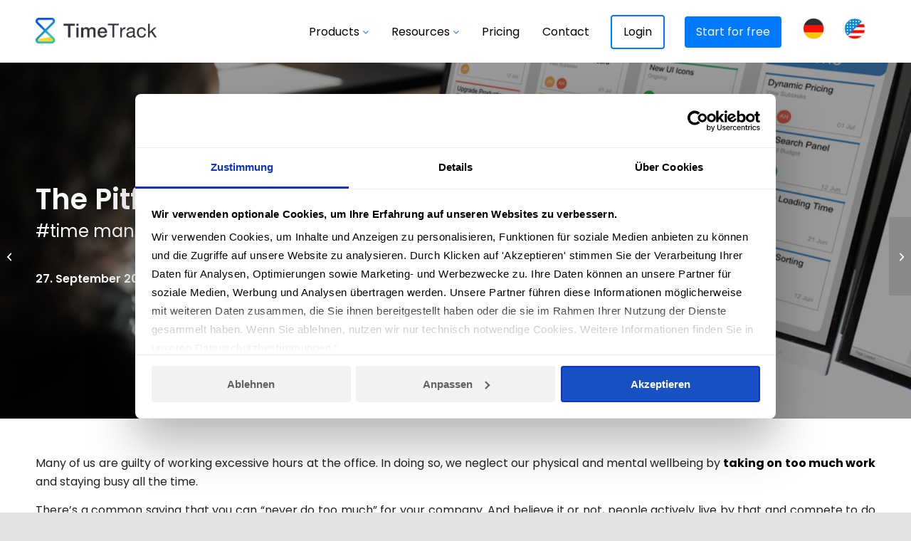

--- FILE ---
content_type: text/html; charset=UTF-8
request_url: https://www.timetrackapp.com/en/blog/taking-on-too-much/
body_size: 59802
content:
<!DOCTYPE html>
<html lang="en-US" class="html_stretched responsive av-preloader-disabled  html_header_top html_logo_left html_main_nav_header html_menu_right html_slim html_header_sticky html_header_shrinking_disabled html_mobile_menu_tablet html_header_searchicon_disabled html_content_align_center html_header_unstick_top_disabled html_header_stretch_disabled html_minimal_header html_minimal_header_shadow html_elegant-blog html_modern-blog html_av-overlay-side html_av-overlay-side-classic html_av-submenu-noclone html_entry_id_29939 av-cookies-no-cookie-consent av-no-preview av-default-lightbox html_text_menu_active av-mobile-menu-switch-default">
<head><meta charset="UTF-8" /><script>if(navigator.userAgent.match(/MSIE|Internet Explorer/i)||navigator.userAgent.match(/Trident\/7\..*?rv:11/i)){var href=document.location.href;if(!href.match(/[?&]nowprocket/)){if(href.indexOf("?")==-1){if(href.indexOf("#")==-1){document.location.href=href+"?nowprocket=1"}else{document.location.href=href.replace("#","?nowprocket=1#")}}else{if(href.indexOf("#")==-1){document.location.href=href+"&nowprocket=1"}else{document.location.href=href.replace("#","&nowprocket=1#")}}}}</script><script>(()=>{class RocketLazyLoadScripts{constructor(){this.v="2.0.4",this.userEvents=["keydown","keyup","mousedown","mouseup","mousemove","mouseover","mouseout","touchmove","touchstart","touchend","touchcancel","wheel","click","dblclick","input"],this.attributeEvents=["onblur","onclick","oncontextmenu","ondblclick","onfocus","onmousedown","onmouseenter","onmouseleave","onmousemove","onmouseout","onmouseover","onmouseup","onmousewheel","onscroll","onsubmit"]}async t(){this.i(),this.o(),/iP(ad|hone)/.test(navigator.userAgent)&&this.h(),this.u(),this.l(this),this.m(),this.k(this),this.p(this),this._(),await Promise.all([this.R(),this.L()]),this.lastBreath=Date.now(),this.S(this),this.P(),this.D(),this.O(),this.M(),await this.C(this.delayedScripts.normal),await this.C(this.delayedScripts.defer),await this.C(this.delayedScripts.async),await this.T(),await this.F(),await this.j(),await this.A(),window.dispatchEvent(new Event("rocket-allScriptsLoaded")),this.everythingLoaded=!0,this.lastTouchEnd&&await new Promise(t=>setTimeout(t,500-Date.now()+this.lastTouchEnd)),this.I(),this.H(),this.U(),this.W()}i(){this.CSPIssue=sessionStorage.getItem("rocketCSPIssue"),document.addEventListener("securitypolicyviolation",t=>{this.CSPIssue||"script-src-elem"!==t.violatedDirective||"data"!==t.blockedURI||(this.CSPIssue=!0,sessionStorage.setItem("rocketCSPIssue",!0))},{isRocket:!0})}o(){window.addEventListener("pageshow",t=>{this.persisted=t.persisted,this.realWindowLoadedFired=!0},{isRocket:!0}),window.addEventListener("pagehide",()=>{this.onFirstUserAction=null},{isRocket:!0})}h(){let t;function e(e){t=e}window.addEventListener("touchstart",e,{isRocket:!0}),window.addEventListener("touchend",function i(o){o.changedTouches[0]&&t.changedTouches[0]&&Math.abs(o.changedTouches[0].pageX-t.changedTouches[0].pageX)<10&&Math.abs(o.changedTouches[0].pageY-t.changedTouches[0].pageY)<10&&o.timeStamp-t.timeStamp<200&&(window.removeEventListener("touchstart",e,{isRocket:!0}),window.removeEventListener("touchend",i,{isRocket:!0}),"INPUT"===o.target.tagName&&"text"===o.target.type||(o.target.dispatchEvent(new TouchEvent("touchend",{target:o.target,bubbles:!0})),o.target.dispatchEvent(new MouseEvent("mouseover",{target:o.target,bubbles:!0})),o.target.dispatchEvent(new PointerEvent("click",{target:o.target,bubbles:!0,cancelable:!0,detail:1,clientX:o.changedTouches[0].clientX,clientY:o.changedTouches[0].clientY})),event.preventDefault()))},{isRocket:!0})}q(t){this.userActionTriggered||("mousemove"!==t.type||this.firstMousemoveIgnored?"keyup"===t.type||"mouseover"===t.type||"mouseout"===t.type||(this.userActionTriggered=!0,this.onFirstUserAction&&this.onFirstUserAction()):this.firstMousemoveIgnored=!0),"click"===t.type&&t.preventDefault(),t.stopPropagation(),t.stopImmediatePropagation(),"touchstart"===this.lastEvent&&"touchend"===t.type&&(this.lastTouchEnd=Date.now()),"click"===t.type&&(this.lastTouchEnd=0),this.lastEvent=t.type,t.composedPath&&t.composedPath()[0].getRootNode()instanceof ShadowRoot&&(t.rocketTarget=t.composedPath()[0]),this.savedUserEvents.push(t)}u(){this.savedUserEvents=[],this.userEventHandler=this.q.bind(this),this.userEvents.forEach(t=>window.addEventListener(t,this.userEventHandler,{passive:!1,isRocket:!0})),document.addEventListener("visibilitychange",this.userEventHandler,{isRocket:!0})}U(){this.userEvents.forEach(t=>window.removeEventListener(t,this.userEventHandler,{passive:!1,isRocket:!0})),document.removeEventListener("visibilitychange",this.userEventHandler,{isRocket:!0}),this.savedUserEvents.forEach(t=>{(t.rocketTarget||t.target).dispatchEvent(new window[t.constructor.name](t.type,t))})}m(){const t="return false",e=Array.from(this.attributeEvents,t=>"data-rocket-"+t),i="["+this.attributeEvents.join("],[")+"]",o="[data-rocket-"+this.attributeEvents.join("],[data-rocket-")+"]",s=(e,i,o)=>{o&&o!==t&&(e.setAttribute("data-rocket-"+i,o),e["rocket"+i]=new Function("event",o),e.setAttribute(i,t))};new MutationObserver(t=>{for(const n of t)"attributes"===n.type&&(n.attributeName.startsWith("data-rocket-")||this.everythingLoaded?n.attributeName.startsWith("data-rocket-")&&this.everythingLoaded&&this.N(n.target,n.attributeName.substring(12)):s(n.target,n.attributeName,n.target.getAttribute(n.attributeName))),"childList"===n.type&&n.addedNodes.forEach(t=>{if(t.nodeType===Node.ELEMENT_NODE)if(this.everythingLoaded)for(const i of[t,...t.querySelectorAll(o)])for(const t of i.getAttributeNames())e.includes(t)&&this.N(i,t.substring(12));else for(const e of[t,...t.querySelectorAll(i)])for(const t of e.getAttributeNames())this.attributeEvents.includes(t)&&s(e,t,e.getAttribute(t))})}).observe(document,{subtree:!0,childList:!0,attributeFilter:[...this.attributeEvents,...e]})}I(){this.attributeEvents.forEach(t=>{document.querySelectorAll("[data-rocket-"+t+"]").forEach(e=>{this.N(e,t)})})}N(t,e){const i=t.getAttribute("data-rocket-"+e);i&&(t.setAttribute(e,i),t.removeAttribute("data-rocket-"+e))}k(t){Object.defineProperty(HTMLElement.prototype,"onclick",{get(){return this.rocketonclick||null},set(e){this.rocketonclick=e,this.setAttribute(t.everythingLoaded?"onclick":"data-rocket-onclick","this.rocketonclick(event)")}})}S(t){function e(e,i){let o=e[i];e[i]=null,Object.defineProperty(e,i,{get:()=>o,set(s){t.everythingLoaded?o=s:e["rocket"+i]=o=s}})}e(document,"onreadystatechange"),e(window,"onload"),e(window,"onpageshow");try{Object.defineProperty(document,"readyState",{get:()=>t.rocketReadyState,set(e){t.rocketReadyState=e},configurable:!0}),document.readyState="loading"}catch(t){console.log("WPRocket DJE readyState conflict, bypassing")}}l(t){this.originalAddEventListener=EventTarget.prototype.addEventListener,this.originalRemoveEventListener=EventTarget.prototype.removeEventListener,this.savedEventListeners=[],EventTarget.prototype.addEventListener=function(e,i,o){o&&o.isRocket||!t.B(e,this)&&!t.userEvents.includes(e)||t.B(e,this)&&!t.userActionTriggered||e.startsWith("rocket-")||t.everythingLoaded?t.originalAddEventListener.call(this,e,i,o):(t.savedEventListeners.push({target:this,remove:!1,type:e,func:i,options:o}),"mouseenter"!==e&&"mouseleave"!==e||t.originalAddEventListener.call(this,e,t.savedUserEvents.push,o))},EventTarget.prototype.removeEventListener=function(e,i,o){o&&o.isRocket||!t.B(e,this)&&!t.userEvents.includes(e)||t.B(e,this)&&!t.userActionTriggered||e.startsWith("rocket-")||t.everythingLoaded?t.originalRemoveEventListener.call(this,e,i,o):t.savedEventListeners.push({target:this,remove:!0,type:e,func:i,options:o})}}J(t,e){this.savedEventListeners=this.savedEventListeners.filter(i=>{let o=i.type,s=i.target||window;return e!==o||t!==s||(this.B(o,s)&&(i.type="rocket-"+o),this.$(i),!1)})}H(){EventTarget.prototype.addEventListener=this.originalAddEventListener,EventTarget.prototype.removeEventListener=this.originalRemoveEventListener,this.savedEventListeners.forEach(t=>this.$(t))}$(t){t.remove?this.originalRemoveEventListener.call(t.target,t.type,t.func,t.options):this.originalAddEventListener.call(t.target,t.type,t.func,t.options)}p(t){let e;function i(e){return t.everythingLoaded?e:e.split(" ").map(t=>"load"===t||t.startsWith("load.")?"rocket-jquery-load":t).join(" ")}function o(o){function s(e){const s=o.fn[e];o.fn[e]=o.fn.init.prototype[e]=function(){return this[0]===window&&t.userActionTriggered&&("string"==typeof arguments[0]||arguments[0]instanceof String?arguments[0]=i(arguments[0]):"object"==typeof arguments[0]&&Object.keys(arguments[0]).forEach(t=>{const e=arguments[0][t];delete arguments[0][t],arguments[0][i(t)]=e})),s.apply(this,arguments),this}}if(o&&o.fn&&!t.allJQueries.includes(o)){const e={DOMContentLoaded:[],"rocket-DOMContentLoaded":[]};for(const t in e)document.addEventListener(t,()=>{e[t].forEach(t=>t())},{isRocket:!0});o.fn.ready=o.fn.init.prototype.ready=function(i){function s(){parseInt(o.fn.jquery)>2?setTimeout(()=>i.bind(document)(o)):i.bind(document)(o)}return"function"==typeof i&&(t.realDomReadyFired?!t.userActionTriggered||t.fauxDomReadyFired?s():e["rocket-DOMContentLoaded"].push(s):e.DOMContentLoaded.push(s)),o([])},s("on"),s("one"),s("off"),t.allJQueries.push(o)}e=o}t.allJQueries=[],o(window.jQuery),Object.defineProperty(window,"jQuery",{get:()=>e,set(t){o(t)}})}P(){const t=new Map;document.write=document.writeln=function(e){const i=document.currentScript,o=document.createRange(),s=i.parentElement;let n=t.get(i);void 0===n&&(n=i.nextSibling,t.set(i,n));const c=document.createDocumentFragment();o.setStart(c,0),c.appendChild(o.createContextualFragment(e)),s.insertBefore(c,n)}}async R(){return new Promise(t=>{this.userActionTriggered?t():this.onFirstUserAction=t})}async L(){return new Promise(t=>{document.addEventListener("DOMContentLoaded",()=>{this.realDomReadyFired=!0,t()},{isRocket:!0})})}async j(){return this.realWindowLoadedFired?Promise.resolve():new Promise(t=>{window.addEventListener("load",t,{isRocket:!0})})}M(){this.pendingScripts=[];this.scriptsMutationObserver=new MutationObserver(t=>{for(const e of t)e.addedNodes.forEach(t=>{"SCRIPT"!==t.tagName||t.noModule||t.isWPRocket||this.pendingScripts.push({script:t,promise:new Promise(e=>{const i=()=>{const i=this.pendingScripts.findIndex(e=>e.script===t);i>=0&&this.pendingScripts.splice(i,1),e()};t.addEventListener("load",i,{isRocket:!0}),t.addEventListener("error",i,{isRocket:!0}),setTimeout(i,1e3)})})})}),this.scriptsMutationObserver.observe(document,{childList:!0,subtree:!0})}async F(){await this.X(),this.pendingScripts.length?(await this.pendingScripts[0].promise,await this.F()):this.scriptsMutationObserver.disconnect()}D(){this.delayedScripts={normal:[],async:[],defer:[]},document.querySelectorAll("script[type$=rocketlazyloadscript]").forEach(t=>{t.hasAttribute("data-rocket-src")?t.hasAttribute("async")&&!1!==t.async?this.delayedScripts.async.push(t):t.hasAttribute("defer")&&!1!==t.defer||"module"===t.getAttribute("data-rocket-type")?this.delayedScripts.defer.push(t):this.delayedScripts.normal.push(t):this.delayedScripts.normal.push(t)})}async _(){await this.L();let t=[];document.querySelectorAll("script[type$=rocketlazyloadscript][data-rocket-src]").forEach(e=>{let i=e.getAttribute("data-rocket-src");if(i&&!i.startsWith("data:")){i.startsWith("//")&&(i=location.protocol+i);try{const o=new URL(i).origin;o!==location.origin&&t.push({src:o,crossOrigin:e.crossOrigin||"module"===e.getAttribute("data-rocket-type")})}catch(t){}}}),t=[...new Map(t.map(t=>[JSON.stringify(t),t])).values()],this.Y(t,"preconnect")}async G(t){if(await this.K(),!0!==t.noModule||!("noModule"in HTMLScriptElement.prototype))return new Promise(e=>{let i;function o(){(i||t).setAttribute("data-rocket-status","executed"),e()}try{if(navigator.userAgent.includes("Firefox/")||""===navigator.vendor||this.CSPIssue)i=document.createElement("script"),[...t.attributes].forEach(t=>{let e=t.nodeName;"type"!==e&&("data-rocket-type"===e&&(e="type"),"data-rocket-src"===e&&(e="src"),i.setAttribute(e,t.nodeValue))}),t.text&&(i.text=t.text),t.nonce&&(i.nonce=t.nonce),i.hasAttribute("src")?(i.addEventListener("load",o,{isRocket:!0}),i.addEventListener("error",()=>{i.setAttribute("data-rocket-status","failed-network"),e()},{isRocket:!0}),setTimeout(()=>{i.isConnected||e()},1)):(i.text=t.text,o()),i.isWPRocket=!0,t.parentNode.replaceChild(i,t);else{const i=t.getAttribute("data-rocket-type"),s=t.getAttribute("data-rocket-src");i?(t.type=i,t.removeAttribute("data-rocket-type")):t.removeAttribute("type"),t.addEventListener("load",o,{isRocket:!0}),t.addEventListener("error",i=>{this.CSPIssue&&i.target.src.startsWith("data:")?(console.log("WPRocket: CSP fallback activated"),t.removeAttribute("src"),this.G(t).then(e)):(t.setAttribute("data-rocket-status","failed-network"),e())},{isRocket:!0}),s?(t.fetchPriority="high",t.removeAttribute("data-rocket-src"),t.src=s):t.src="data:text/javascript;base64,"+window.btoa(unescape(encodeURIComponent(t.text)))}}catch(i){t.setAttribute("data-rocket-status","failed-transform"),e()}});t.setAttribute("data-rocket-status","skipped")}async C(t){const e=t.shift();return e?(e.isConnected&&await this.G(e),this.C(t)):Promise.resolve()}O(){this.Y([...this.delayedScripts.normal,...this.delayedScripts.defer,...this.delayedScripts.async],"preload")}Y(t,e){this.trash=this.trash||[];let i=!0;var o=document.createDocumentFragment();t.forEach(t=>{const s=t.getAttribute&&t.getAttribute("data-rocket-src")||t.src;if(s&&!s.startsWith("data:")){const n=document.createElement("link");n.href=s,n.rel=e,"preconnect"!==e&&(n.as="script",n.fetchPriority=i?"high":"low"),t.getAttribute&&"module"===t.getAttribute("data-rocket-type")&&(n.crossOrigin=!0),t.crossOrigin&&(n.crossOrigin=t.crossOrigin),t.integrity&&(n.integrity=t.integrity),t.nonce&&(n.nonce=t.nonce),o.appendChild(n),this.trash.push(n),i=!1}}),document.head.appendChild(o)}W(){this.trash.forEach(t=>t.remove())}async T(){try{document.readyState="interactive"}catch(t){}this.fauxDomReadyFired=!0;try{await this.K(),this.J(document,"readystatechange"),document.dispatchEvent(new Event("rocket-readystatechange")),await this.K(),document.rocketonreadystatechange&&document.rocketonreadystatechange(),await this.K(),this.J(document,"DOMContentLoaded"),document.dispatchEvent(new Event("rocket-DOMContentLoaded")),await this.K(),this.J(window,"DOMContentLoaded"),window.dispatchEvent(new Event("rocket-DOMContentLoaded"))}catch(t){console.error(t)}}async A(){try{document.readyState="complete"}catch(t){}try{await this.K(),this.J(document,"readystatechange"),document.dispatchEvent(new Event("rocket-readystatechange")),await this.K(),document.rocketonreadystatechange&&document.rocketonreadystatechange(),await this.K(),this.J(window,"load"),window.dispatchEvent(new Event("rocket-load")),await this.K(),window.rocketonload&&window.rocketonload(),await this.K(),this.allJQueries.forEach(t=>t(window).trigger("rocket-jquery-load")),await this.K(),this.J(window,"pageshow");const t=new Event("rocket-pageshow");t.persisted=this.persisted,window.dispatchEvent(t),await this.K(),window.rocketonpageshow&&window.rocketonpageshow({persisted:this.persisted})}catch(t){console.error(t)}}async K(){Date.now()-this.lastBreath>45&&(await this.X(),this.lastBreath=Date.now())}async X(){return document.hidden?new Promise(t=>setTimeout(t)):new Promise(t=>requestAnimationFrame(t))}B(t,e){return e===document&&"readystatechange"===t||(e===document&&"DOMContentLoaded"===t||(e===window&&"DOMContentLoaded"===t||(e===window&&"load"===t||e===window&&"pageshow"===t)))}static run(){(new RocketLazyLoadScripts).t()}}RocketLazyLoadScripts.run()})();</script>



<!-- mobile setting -->
<meta name="viewport" content="width=device-width, initial-scale=1">

<!-- Scripts/CSS and wp_head hook -->
<script type="rocketlazyloadscript" data-rocket-type="text/javascript" data-cookieconsent="ignore">
	window.dataLayer = window.dataLayer || [];

	function gtag() {
		dataLayer.push(arguments);
	}

	gtag("consent", "default", {
		ad_personalization: "denied",
		ad_storage: "denied",
		ad_user_data: "denied",
		analytics_storage: "denied",
		functionality_storage: "denied",
		personalization_storage: "denied",
		security_storage: "granted",
		wait_for_update: 500,
	});
	gtag("set", "ads_data_redaction", true);
	</script>
<script type="text/javascript"
		id="Cookiebot"
		src="https://consent.cookiebot.com/uc.js"
		data-implementation="wp"
		data-cbid="01eaa79d-c66e-4e09-9f2b-f08078e21921"
							data-blockingmode="auto"
	></script>
<meta name='robots' content='index, follow, max-image-preview:large, max-snippet:-1, max-video-preview:-1' />
	<style>img:is([sizes="auto" i], [sizes^="auto," i]) { contain-intrinsic-size: 3000px 1500px }</style>
	
	<!-- This site is optimized with the Yoast SEO plugin v26.4 - https://yoast.com/wordpress/plugins/seo/ -->
	<title>Taking on too much: Time management tips – TimeTrack Blog</title>
<link data-rocket-preload as="style" data-wpr-hosted-gf-parameters="family=Poppins:ital,wght@0,300;0,400;0,500;0,600;0,700;0,800;1,300;1,400;1,500;1,600;1,700&display=swap" href="https://www.timetrackapp.com/wp-content/cache/fonts/1/google-fonts/css/0/7/3/b4d9f2a4e44a43132fe24f691414a.css" rel="preload">
<link data-rocket-preload as="style" data-wpr-hosted-gf-parameters="family=Dosis%3A400%2C200%2C300%2C500%2C600%2C700%2C800%7CPoppins%3A100%2C100italic%2C200%2C200italic%2C300%2C300italic%2Cregular%2Citalic%2C500%2C500italic%2C600%2C600italic%2C700%2C700italic%2C800%2C800italic%2C900%2C900italic%7COpen%20Sans%3A300italic%2C400italic%2C600italic%2C300%2C400%2C600%7COpen%20Sans&subset=latin%2Clatin-ext&display=swap" href="https://www.timetrackapp.com/wp-content/cache/fonts/1/google-fonts/css/a/8/9/23622b4a23965e7370a8f9e3e8eaf.css" rel="preload">
<link data-wpr-hosted-gf-parameters="family=Poppins:ital,wght@0,300;0,400;0,500;0,600;0,700;0,800;1,300;1,400;1,500;1,600;1,700&display=swap" href="https://www.timetrackapp.com/wp-content/cache/fonts/1/google-fonts/css/0/7/3/b4d9f2a4e44a43132fe24f691414a.css" media="print" onload="this.media=&#039;all&#039;" rel="stylesheet">
<noscript data-wpr-hosted-gf-parameters=""><link rel="stylesheet" href="https://fonts.googleapis.com/css2?family=Poppins:ital,wght@0,300;0,400;0,500;0,600;0,700;0,800;1,300;1,400;1,500;1,600;1,700&#038;display=swap"></noscript>
<link data-wpr-hosted-gf-parameters="family=Dosis%3A400%2C200%2C300%2C500%2C600%2C700%2C800%7CPoppins%3A100%2C100italic%2C200%2C200italic%2C300%2C300italic%2Cregular%2Citalic%2C500%2C500italic%2C600%2C600italic%2C700%2C700italic%2C800%2C800italic%2C900%2C900italic%7COpen%20Sans%3A300italic%2C400italic%2C600italic%2C300%2C400%2C600%7COpen%20Sans&subset=latin%2Clatin-ext&display=swap" href="https://www.timetrackapp.com/wp-content/cache/fonts/1/google-fonts/css/a/8/9/23622b4a23965e7370a8f9e3e8eaf.css" media="print" onload="this.media=&#039;all&#039;" rel="stylesheet">
<noscript data-wpr-hosted-gf-parameters=""><link rel="stylesheet" href="https://fonts.googleapis.com/css?family=Dosis%3A400%2C200%2C300%2C500%2C600%2C700%2C800%7CPoppins%3A100%2C100italic%2C200%2C200italic%2C300%2C300italic%2Cregular%2Citalic%2C500%2C500italic%2C600%2C600italic%2C700%2C700italic%2C800%2C800italic%2C900%2C900italic%7COpen%20Sans%3A300italic%2C400italic%2C600italic%2C300%2C400%2C600%7COpen%20Sans&#038;subset=latin%2Clatin-ext&#038;display=swap"></noscript>
	<meta name="description" content="Taking on too much at work is a surefire way to quickly run out of steam and go off track. Learn how to manage your time better." />
	<link rel="canonical" href="https://www.timetrackapp.com/en/blog/taking-on-too-much/" />
	<meta property="og:locale" content="en_US" />
	<meta property="og:type" content="article" />
	<meta property="og:title" content="Taking on too much: Time management tips – TimeTrack Blog" />
	<meta property="og:description" content="Taking on too much at work is a surefire way to quickly run out of steam and go off track. Learn how to manage your time better." />
	<meta property="og:url" content="https://www.timetrackapp.com/en/blog/taking-on-too-much/" />
	<meta property="og:site_name" content="Timetrack App - Zeiterfassung für Einzelunternehmer &amp; Teams" />
	<meta property="article:publisher" content="https://www.facebook.com/App.TimeTrack" />
	<meta property="article:published_time" content="2022-09-27T11:00:57+00:00" />
	<meta property="article:modified_time" content="2025-03-09T19:18:27+00:00" />
	<meta property="og:image" content="https://www.timetrackapp.com/wp-content/uploads/2022/09/scrumban-titelbild.jpg" />
	<meta property="og:image:width" content="1000" />
	<meta property="og:image:height" content="667" />
	<meta property="og:image:type" content="image/jpeg" />
	<meta name="author" content="Hibba Imran" />
	<meta name="twitter:card" content="summary_large_image" />
	<meta name="twitter:creator" content="@timetrackapp" />
	<meta name="twitter:site" content="@timetrackapp" />
	<meta name="twitter:label1" content="Written by" />
	<meta name="twitter:data1" content="Hibba Imran" />
	<meta name="twitter:label2" content="Est. reading time" />
	<meta name="twitter:data2" content="10 minutes" />
	<script type="application/ld+json" class="yoast-schema-graph">{"@context":"https://schema.org","@graph":[{"@type":"Article","@id":"https://www.timetrackapp.com/en/blog/taking-on-too-much/#article","isPartOf":{"@id":"https://www.timetrackapp.com/en/blog/taking-on-too-much/"},"author":{"name":"Hibba Imran","@id":"https://www.timetrackapp.com/en/#/schema/person/c500db5926f89bdd334aa27c6621f835"},"headline":"The Pitfalls of Taking on Too Much at Work","datePublished":"2022-09-27T11:00:57+00:00","dateModified":"2025-03-09T19:18:27+00:00","mainEntityOfPage":{"@id":"https://www.timetrackapp.com/en/blog/taking-on-too-much/"},"wordCount":1772,"publisher":{"@id":"https://www.timetrackapp.com/en/#organization"},"image":{"@id":"https://www.timetrackapp.com/en/blog/taking-on-too-much/#primaryimage"},"thumbnailUrl":"https://www.timetrackapp.com/wp-content/uploads/2022/09/scrumban-titelbild.jpg","keywords":["time management"],"articleSection":["Time management"],"inLanguage":"en-US"},{"@type":"WebPage","@id":"https://www.timetrackapp.com/en/blog/taking-on-too-much/","url":"https://www.timetrackapp.com/en/blog/taking-on-too-much/","name":"Taking on too much: Time management tips – TimeTrack Blog","isPartOf":{"@id":"https://www.timetrackapp.com/en/#website"},"primaryImageOfPage":{"@id":"https://www.timetrackapp.com/en/blog/taking-on-too-much/#primaryimage"},"image":{"@id":"https://www.timetrackapp.com/en/blog/taking-on-too-much/#primaryimage"},"thumbnailUrl":"https://www.timetrackapp.com/wp-content/uploads/2022/09/scrumban-titelbild.jpg","datePublished":"2022-09-27T11:00:57+00:00","dateModified":"2025-03-09T19:18:27+00:00","description":"Taking on too much at work is a surefire way to quickly run out of steam and go off track. Learn how to manage your time better.","breadcrumb":{"@id":"https://www.timetrackapp.com/en/blog/taking-on-too-much/#breadcrumb"},"inLanguage":"en-US","potentialAction":[{"@type":"ReadAction","target":["https://www.timetrackapp.com/en/blog/taking-on-too-much/"]}]},{"@type":"ImageObject","inLanguage":"en-US","@id":"https://www.timetrackapp.com/en/blog/taking-on-too-much/#primaryimage","url":"https://www.timetrackapp.com/wp-content/uploads/2022/09/scrumban-titelbild.jpg","contentUrl":"https://www.timetrackapp.com/wp-content/uploads/2022/09/scrumban-titelbild.jpg","width":1000,"height":667},{"@type":"BreadcrumbList","@id":"https://www.timetrackapp.com/en/blog/taking-on-too-much/#breadcrumb","itemListElement":[{"@type":"ListItem","position":1,"name":"Startseite","item":"https://www.timetrackapp.com/en/home-2/"},{"@type":"ListItem","position":2,"name":"The Pitfalls of Taking on Too Much at Work"}]},{"@type":"WebSite","@id":"https://www.timetrackapp.com/en/#website","url":"https://www.timetrackapp.com/en/","name":"TimeTrack - Projektzeiterfassung für Unternehmen","description":"Zeiterfassung für keine und mittlere Unternehmen","publisher":{"@id":"https://www.timetrackapp.com/en/#organization"},"potentialAction":[{"@type":"SearchAction","target":{"@type":"EntryPoint","urlTemplate":"https://www.timetrackapp.com/en/?s={search_term_string}"},"query-input":{"@type":"PropertyValueSpecification","valueRequired":true,"valueName":"search_term_string"}}],"inLanguage":"en-US"},{"@type":"Organization","@id":"https://www.timetrackapp.com/en/#organization","name":"TimeTrack","url":"https://www.timetrackapp.com/en/","logo":{"@type":"ImageObject","inLanguage":"en-US","@id":"https://www.timetrackapp.com/en/#/schema/logo/image/","url":"https://www.timetrackapp.com/wp-content/uploads/2025/08/logo_round.png","contentUrl":"https://www.timetrackapp.com/wp-content/uploads/2025/08/logo_round.png","width":512,"height":512,"caption":"TimeTrack"},"image":{"@id":"https://www.timetrackapp.com/en/#/schema/logo/image/"},"sameAs":["https://www.facebook.com/App.TimeTrack","https://x.com/timetrackapp"]},{"@type":"Person","@id":"https://www.timetrackapp.com/en/#/schema/person/c500db5926f89bdd334aa27c6621f835","name":"Hibba Imran","description":"Being a digital marketer, I have been working with different clients and following strict deadlines. For me, learning the skill of time management and tracking was crucial for juggling between tasks and completing them. So, writing about time management and monitoring helps me add my flavor to the knowledge pool. I also learned a few things, which I am excited to share with all of you."}]}</script>
	<!-- / Yoast SEO plugin. -->


<link rel='dns-prefetch' href='//pacificbirdstudies.com' />
<link rel='dns-prefetch' href='//fonts.googleapis.com' />
<link href='https://fonts.gstatic.com' crossorigin rel='preconnect' />
<link rel="alternate" type="application/rss+xml" title="Timetrack App - Zeiterfassung für Einzelunternehmer &amp; Teams &raquo; Feed" href="https://www.timetrackapp.com/en/feed/" />
<link rel="alternate" type="application/rss+xml" title="Timetrack App - Zeiterfassung für Einzelunternehmer &amp; Teams &raquo; Comments Feed" href="https://www.timetrackapp.com/en/comments/feed/" />

<!-- google webfont font replacement -->

			<script type='text/javascript'>

				(function() {

					/*	check if webfonts are disabled by user setting via cookie - or user must opt in.	*/
					var html = document.getElementsByTagName('html')[0];
					var cookie_check = html.className.indexOf('av-cookies-needs-opt-in') >= 0 || html.className.indexOf('av-cookies-can-opt-out') >= 0;
					var allow_continue = true;
					var silent_accept_cookie = html.className.indexOf('av-cookies-user-silent-accept') >= 0;

					if( cookie_check && ! silent_accept_cookie )
					{
						if( ! document.cookie.match(/aviaCookieConsent/) || html.className.indexOf('av-cookies-session-refused') >= 0 )
						{
							allow_continue = false;
						}
						else
						{
							if( ! document.cookie.match(/aviaPrivacyRefuseCookiesHideBar/) )
							{
								allow_continue = false;
							}
							else if( ! document.cookie.match(/aviaPrivacyEssentialCookiesEnabled/) )
							{
								allow_continue = false;
							}
							else if( document.cookie.match(/aviaPrivacyGoogleWebfontsDisabled/) )
							{
								allow_continue = false;
							}
						}
					}

					if( allow_continue )
					{
						var f = document.createElement('link');

						f.type 	= 'text/css';
						f.rel 	= 'stylesheet';
						f.href 	= 'https://fonts.googleapis.com/css?family=Open+Sans:400,600&display=auto';
						f.id 	= 'avia-google-webfont';

						document.getElementsByTagName('head')[0].appendChild(f);
					}
				})();

			</script>
			<link data-minify="1" rel='stylesheet' id='all_around-css-css' href='https://www.timetrackapp.com/wp-content/cache/background-css/1/www.timetrackapp.com/wp-content/cache/min/1/wp-content/plugins/all_around/css/frontend/content_slider_style.css?ver=1769092804&wpr_t=1769765325' type='text/css' media='all' />
<link data-minify="1" rel='stylesheet' id='prettyPhoto-css-css' href='https://www.timetrackapp.com/wp-content/cache/background-css/1/www.timetrackapp.com/wp-content/cache/min/1/wp-content/plugins/all_around/css/frontend/prettyPhoto.css?ver=1769092804&wpr_t=1769765325' type='text/css' media='all' />

<link data-minify="1" rel='stylesheet' id='avia-grid-css' href='https://www.timetrackapp.com/wp-content/cache/min/1/wp-content/themes/enfold/css/grid.css?ver=1769092804' type='text/css' media='all' />
<link data-minify="1" rel='stylesheet' id='avia-base-css' href='https://www.timetrackapp.com/wp-content/cache/min/1/wp-content/themes/enfold/css/base.css?ver=1769092804' type='text/css' media='all' />
<link data-minify="1" rel='stylesheet' id='avia-layout-css' href='https://www.timetrackapp.com/wp-content/cache/background-css/1/www.timetrackapp.com/wp-content/cache/min/1/wp-content/themes/enfold/css/layout.css?ver=1769092804&wpr_t=1769765325' type='text/css' media='all' />
<link data-minify="1" rel='stylesheet' id='avia-module-blog-css' href='https://www.timetrackapp.com/wp-content/cache/min/1/wp-content/themes/enfold/config-templatebuilder/avia-shortcodes/blog/blog.css?ver=1769092804' type='text/css' media='all' />
<link data-minify="1" rel='stylesheet' id='avia-module-postslider-css' href='https://www.timetrackapp.com/wp-content/cache/min/1/wp-content/themes/enfold/config-templatebuilder/avia-shortcodes/postslider/postslider.css?ver=1769092804' type='text/css' media='all' />
<link data-minify="1" rel='stylesheet' id='avia-module-button-css' href='https://www.timetrackapp.com/wp-content/cache/min/1/wp-content/themes/enfold/config-templatebuilder/avia-shortcodes/buttons/buttons.css?ver=1769092804' type='text/css' media='all' />
<link data-minify="1" rel='stylesheet' id='avia-module-buttonrow-css' href='https://www.timetrackapp.com/wp-content/cache/min/1/wp-content/themes/enfold/config-templatebuilder/avia-shortcodes/buttonrow/buttonrow.css?ver=1769092804' type='text/css' media='all' />
<link data-minify="1" rel='stylesheet' id='avia-module-comments-css' href='https://www.timetrackapp.com/wp-content/cache/min/1/wp-content/themes/enfold/config-templatebuilder/avia-shortcodes/comments/comments.css?ver=1769092804' type='text/css' media='all' />
<link data-minify="1" rel='stylesheet' id='avia-module-contact-css' href='https://www.timetrackapp.com/wp-content/cache/min/1/wp-content/themes/enfold/config-templatebuilder/avia-shortcodes/contact/contact.css?ver=1769092804' type='text/css' media='all' />
<link data-minify="1" rel='stylesheet' id='avia-module-slideshow-css' href='https://www.timetrackapp.com/wp-content/cache/min/1/wp-content/themes/enfold/config-templatebuilder/avia-shortcodes/slideshow/slideshow.css?ver=1769092804' type='text/css' media='all' />
<link data-minify="1" rel='stylesheet' id='avia-module-gallery-css' href='https://www.timetrackapp.com/wp-content/cache/min/1/wp-content/themes/enfold/config-templatebuilder/avia-shortcodes/gallery/gallery.css?ver=1769092804' type='text/css' media='all' />
<link data-minify="1" rel='stylesheet' id='avia-module-gridrow-css' href='https://www.timetrackapp.com/wp-content/cache/min/1/wp-content/themes/enfold/config-templatebuilder/avia-shortcodes/grid_row/grid_row.css?ver=1769092804' type='text/css' media='all' />
<link data-minify="1" rel='stylesheet' id='avia-module-heading-css' href='https://www.timetrackapp.com/wp-content/cache/min/1/wp-content/themes/enfold/config-templatebuilder/avia-shortcodes/heading/heading.css?ver=1769092804' type='text/css' media='all' />
<link data-minify="1" rel='stylesheet' id='avia-module-hr-css' href='https://www.timetrackapp.com/wp-content/cache/min/1/wp-content/themes/enfold/config-templatebuilder/avia-shortcodes/hr/hr.css?ver=1769092804' type='text/css' media='all' />
<link data-minify="1" rel='stylesheet' id='avia-module-icon-css' href='https://www.timetrackapp.com/wp-content/cache/min/1/wp-content/themes/enfold/config-templatebuilder/avia-shortcodes/icon/icon.css?ver=1769092804' type='text/css' media='all' />
<link data-minify="1" rel='stylesheet' id='avia-module-iconbox-css' href='https://www.timetrackapp.com/wp-content/cache/min/1/wp-content/themes/enfold/config-templatebuilder/avia-shortcodes/iconbox/iconbox.css?ver=1769092804' type='text/css' media='all' />
<link data-minify="1" rel='stylesheet' id='avia-module-icongrid-css' href='https://www.timetrackapp.com/wp-content/cache/min/1/wp-content/themes/enfold/config-templatebuilder/avia-shortcodes/icongrid/icongrid.css?ver=1769508666' type='text/css' media='all' />
<link data-minify="1" rel='stylesheet' id='avia-module-iconlist-css' href='https://www.timetrackapp.com/wp-content/cache/min/1/wp-content/themes/enfold/config-templatebuilder/avia-shortcodes/iconlist/iconlist.css?ver=1769092804' type='text/css' media='all' />
<link data-minify="1" rel='stylesheet' id='avia-module-image-css' href='https://www.timetrackapp.com/wp-content/cache/min/1/wp-content/themes/enfold/config-templatebuilder/avia-shortcodes/image/image.css?ver=1769092804' type='text/css' media='all' />
<link data-minify="1" rel='stylesheet' id='avia-module-slideshow-contentpartner-css' href='https://www.timetrackapp.com/wp-content/cache/min/1/wp-content/themes/enfold/config-templatebuilder/avia-shortcodes/contentslider/contentslider.css?ver=1769092804' type='text/css' media='all' />
<link data-minify="1" rel='stylesheet' id='avia-module-masonry-css' href='https://www.timetrackapp.com/wp-content/cache/min/1/wp-content/themes/enfold/config-templatebuilder/avia-shortcodes/masonry_entries/masonry_entries.css?ver=1769092804' type='text/css' media='all' />
<link data-minify="1" rel='stylesheet' id='avia-siteloader-css' href='https://www.timetrackapp.com/wp-content/cache/min/1/wp-content/themes/enfold/css/avia-snippet-site-preloader.css?ver=1769092804' type='text/css' media='all' />
<link data-minify="1" rel='stylesheet' id='avia-module-numbers-css' href='https://www.timetrackapp.com/wp-content/cache/min/1/wp-content/themes/enfold/config-templatebuilder/avia-shortcodes/numbers/numbers.css?ver=1769092804' type='text/css' media='all' />
<link data-minify="1" rel='stylesheet' id='avia-module-portfolio-css' href='https://www.timetrackapp.com/wp-content/cache/min/1/wp-content/themes/enfold/config-templatebuilder/avia-shortcodes/portfolio/portfolio.css?ver=1769092804' type='text/css' media='all' />
<link data-minify="1" rel='stylesheet' id='avia-module-post-metadata-css' href='https://www.timetrackapp.com/wp-content/cache/min/1/wp-content/themes/enfold/config-templatebuilder/avia-shortcodes/post_metadata/post_metadata.css?ver=1769092804' type='text/css' media='all' />
<link data-minify="1" rel='stylesheet' id='avia-sc-search-css' href='https://www.timetrackapp.com/wp-content/cache/min/1/wp-content/themes/enfold/config-templatebuilder/avia-shortcodes/search/search.css?ver=1769092804' type='text/css' media='all' />
<link data-minify="1" rel='stylesheet' id='avia-module-social-css' href='https://www.timetrackapp.com/wp-content/cache/min/1/wp-content/themes/enfold/config-templatebuilder/avia-shortcodes/social_share/social_share.css?ver=1769092804' type='text/css' media='all' />
<link data-minify="1" rel='stylesheet' id='avia-module-table-css' href='https://www.timetrackapp.com/wp-content/cache/min/1/wp-content/themes/enfold/config-templatebuilder/avia-shortcodes/table/table.css?ver=1769092804' type='text/css' media='all' />
<link data-minify="1" rel='stylesheet' id='avia-module-tabs-css' href='https://www.timetrackapp.com/wp-content/cache/min/1/wp-content/themes/enfold/config-templatebuilder/avia-shortcodes/tabs/tabs.css?ver=1769092804' type='text/css' media='all' />
<link data-minify="1" rel='stylesheet' id='avia-module-team-css' href='https://www.timetrackapp.com/wp-content/cache/min/1/wp-content/themes/enfold/config-templatebuilder/avia-shortcodes/team/team.css?ver=1769092804' type='text/css' media='all' />
<link data-minify="1" rel='stylesheet' id='avia-module-testimonials-css' href='https://www.timetrackapp.com/wp-content/cache/min/1/wp-content/themes/enfold/config-templatebuilder/avia-shortcodes/testimonials/testimonials.css?ver=1769092804' type='text/css' media='all' />
<link data-minify="1" rel='stylesheet' id='avia-module-timeline-css' href='https://www.timetrackapp.com/wp-content/cache/min/1/wp-content/themes/enfold/config-templatebuilder/avia-shortcodes/timeline/timeline.css?ver=1769518076' type='text/css' media='all' />
<link data-minify="1" rel='stylesheet' id='avia-module-toggles-css' href='https://www.timetrackapp.com/wp-content/cache/min/1/wp-content/themes/enfold/config-templatebuilder/avia-shortcodes/toggles/toggles.css?ver=1769092804' type='text/css' media='all' />
<link data-minify="1" rel='stylesheet' id='avia-module-video-css' href='https://www.timetrackapp.com/wp-content/cache/min/1/wp-content/themes/enfold/config-templatebuilder/avia-shortcodes/video/video.css?ver=1769092804' type='text/css' media='all' />
<style id='wp-emoji-styles-inline-css' type='text/css'>

	img.wp-smiley, img.emoji {
		display: inline !important;
		border: none !important;
		box-shadow: none !important;
		height: 1em !important;
		width: 1em !important;
		margin: 0 0.07em !important;
		vertical-align: -0.1em !important;
		background: none !important;
		padding: 0 !important;
	}
</style>
<link rel='stylesheet' id='wp-block-library-css' href='https://www.timetrackapp.com/wp-includes/css/dist/block-library/style.min.css?ver=6.8.3' type='text/css' media='all' />
<style id='global-styles-inline-css' type='text/css'>
:root{--wp--preset--aspect-ratio--square: 1;--wp--preset--aspect-ratio--4-3: 4/3;--wp--preset--aspect-ratio--3-4: 3/4;--wp--preset--aspect-ratio--3-2: 3/2;--wp--preset--aspect-ratio--2-3: 2/3;--wp--preset--aspect-ratio--16-9: 16/9;--wp--preset--aspect-ratio--9-16: 9/16;--wp--preset--color--black: #000000;--wp--preset--color--cyan-bluish-gray: #abb8c3;--wp--preset--color--white: #ffffff;--wp--preset--color--pale-pink: #f78da7;--wp--preset--color--vivid-red: #cf2e2e;--wp--preset--color--luminous-vivid-orange: #ff6900;--wp--preset--color--luminous-vivid-amber: #fcb900;--wp--preset--color--light-green-cyan: #7bdcb5;--wp--preset--color--vivid-green-cyan: #00d084;--wp--preset--color--pale-cyan-blue: #8ed1fc;--wp--preset--color--vivid-cyan-blue: #0693e3;--wp--preset--color--vivid-purple: #9b51e0;--wp--preset--color--metallic-red: #b02b2c;--wp--preset--color--maximum-yellow-red: #edae44;--wp--preset--color--yellow-sun: #eeee22;--wp--preset--color--palm-leaf: #83a846;--wp--preset--color--aero: #7bb0e7;--wp--preset--color--old-lavender: #745f7e;--wp--preset--color--steel-teal: #5f8789;--wp--preset--color--raspberry-pink: #d65799;--wp--preset--color--medium-turquoise: #4ecac2;--wp--preset--gradient--vivid-cyan-blue-to-vivid-purple: linear-gradient(135deg,rgba(6,147,227,1) 0%,rgb(155,81,224) 100%);--wp--preset--gradient--light-green-cyan-to-vivid-green-cyan: linear-gradient(135deg,rgb(122,220,180) 0%,rgb(0,208,130) 100%);--wp--preset--gradient--luminous-vivid-amber-to-luminous-vivid-orange: linear-gradient(135deg,rgba(252,185,0,1) 0%,rgba(255,105,0,1) 100%);--wp--preset--gradient--luminous-vivid-orange-to-vivid-red: linear-gradient(135deg,rgba(255,105,0,1) 0%,rgb(207,46,46) 100%);--wp--preset--gradient--very-light-gray-to-cyan-bluish-gray: linear-gradient(135deg,rgb(238,238,238) 0%,rgb(169,184,195) 100%);--wp--preset--gradient--cool-to-warm-spectrum: linear-gradient(135deg,rgb(74,234,220) 0%,rgb(151,120,209) 20%,rgb(207,42,186) 40%,rgb(238,44,130) 60%,rgb(251,105,98) 80%,rgb(254,248,76) 100%);--wp--preset--gradient--blush-light-purple: linear-gradient(135deg,rgb(255,206,236) 0%,rgb(152,150,240) 100%);--wp--preset--gradient--blush-bordeaux: linear-gradient(135deg,rgb(254,205,165) 0%,rgb(254,45,45) 50%,rgb(107,0,62) 100%);--wp--preset--gradient--luminous-dusk: linear-gradient(135deg,rgb(255,203,112) 0%,rgb(199,81,192) 50%,rgb(65,88,208) 100%);--wp--preset--gradient--pale-ocean: linear-gradient(135deg,rgb(255,245,203) 0%,rgb(182,227,212) 50%,rgb(51,167,181) 100%);--wp--preset--gradient--electric-grass: linear-gradient(135deg,rgb(202,248,128) 0%,rgb(113,206,126) 100%);--wp--preset--gradient--midnight: linear-gradient(135deg,rgb(2,3,129) 0%,rgb(40,116,252) 100%);--wp--preset--font-size--small: 1rem;--wp--preset--font-size--medium: 1.125rem;--wp--preset--font-size--large: 1.75rem;--wp--preset--font-size--x-large: clamp(1.75rem, 3vw, 2.25rem);--wp--preset--spacing--20: 0.44rem;--wp--preset--spacing--30: 0.67rem;--wp--preset--spacing--40: 1rem;--wp--preset--spacing--50: 1.5rem;--wp--preset--spacing--60: 2.25rem;--wp--preset--spacing--70: 3.38rem;--wp--preset--spacing--80: 5.06rem;--wp--preset--shadow--natural: 6px 6px 9px rgba(0, 0, 0, 0.2);--wp--preset--shadow--deep: 12px 12px 50px rgba(0, 0, 0, 0.4);--wp--preset--shadow--sharp: 6px 6px 0px rgba(0, 0, 0, 0.2);--wp--preset--shadow--outlined: 6px 6px 0px -3px rgba(255, 255, 255, 1), 6px 6px rgba(0, 0, 0, 1);--wp--preset--shadow--crisp: 6px 6px 0px rgba(0, 0, 0, 1);}:root { --wp--style--global--content-size: 800px;--wp--style--global--wide-size: 1130px; }:where(body) { margin: 0; }.wp-site-blocks > .alignleft { float: left; margin-right: 2em; }.wp-site-blocks > .alignright { float: right; margin-left: 2em; }.wp-site-blocks > .aligncenter { justify-content: center; margin-left: auto; margin-right: auto; }:where(.is-layout-flex){gap: 0.5em;}:where(.is-layout-grid){gap: 0.5em;}.is-layout-flow > .alignleft{float: left;margin-inline-start: 0;margin-inline-end: 2em;}.is-layout-flow > .alignright{float: right;margin-inline-start: 2em;margin-inline-end: 0;}.is-layout-flow > .aligncenter{margin-left: auto !important;margin-right: auto !important;}.is-layout-constrained > .alignleft{float: left;margin-inline-start: 0;margin-inline-end: 2em;}.is-layout-constrained > .alignright{float: right;margin-inline-start: 2em;margin-inline-end: 0;}.is-layout-constrained > .aligncenter{margin-left: auto !important;margin-right: auto !important;}.is-layout-constrained > :where(:not(.alignleft):not(.alignright):not(.alignfull)){max-width: var(--wp--style--global--content-size);margin-left: auto !important;margin-right: auto !important;}.is-layout-constrained > .alignwide{max-width: var(--wp--style--global--wide-size);}body .is-layout-flex{display: flex;}.is-layout-flex{flex-wrap: wrap;align-items: center;}.is-layout-flex > :is(*, div){margin: 0;}body .is-layout-grid{display: grid;}.is-layout-grid > :is(*, div){margin: 0;}body{padding-top: 0px;padding-right: 0px;padding-bottom: 0px;padding-left: 0px;}a:where(:not(.wp-element-button)){text-decoration: underline;}:root :where(.wp-element-button, .wp-block-button__link){background-color: #32373c;border-width: 0;color: #fff;font-family: inherit;font-size: inherit;line-height: inherit;padding: calc(0.667em + 2px) calc(1.333em + 2px);text-decoration: none;}.has-black-color{color: var(--wp--preset--color--black) !important;}.has-cyan-bluish-gray-color{color: var(--wp--preset--color--cyan-bluish-gray) !important;}.has-white-color{color: var(--wp--preset--color--white) !important;}.has-pale-pink-color{color: var(--wp--preset--color--pale-pink) !important;}.has-vivid-red-color{color: var(--wp--preset--color--vivid-red) !important;}.has-luminous-vivid-orange-color{color: var(--wp--preset--color--luminous-vivid-orange) !important;}.has-luminous-vivid-amber-color{color: var(--wp--preset--color--luminous-vivid-amber) !important;}.has-light-green-cyan-color{color: var(--wp--preset--color--light-green-cyan) !important;}.has-vivid-green-cyan-color{color: var(--wp--preset--color--vivid-green-cyan) !important;}.has-pale-cyan-blue-color{color: var(--wp--preset--color--pale-cyan-blue) !important;}.has-vivid-cyan-blue-color{color: var(--wp--preset--color--vivid-cyan-blue) !important;}.has-vivid-purple-color{color: var(--wp--preset--color--vivid-purple) !important;}.has-metallic-red-color{color: var(--wp--preset--color--metallic-red) !important;}.has-maximum-yellow-red-color{color: var(--wp--preset--color--maximum-yellow-red) !important;}.has-yellow-sun-color{color: var(--wp--preset--color--yellow-sun) !important;}.has-palm-leaf-color{color: var(--wp--preset--color--palm-leaf) !important;}.has-aero-color{color: var(--wp--preset--color--aero) !important;}.has-old-lavender-color{color: var(--wp--preset--color--old-lavender) !important;}.has-steel-teal-color{color: var(--wp--preset--color--steel-teal) !important;}.has-raspberry-pink-color{color: var(--wp--preset--color--raspberry-pink) !important;}.has-medium-turquoise-color{color: var(--wp--preset--color--medium-turquoise) !important;}.has-black-background-color{background-color: var(--wp--preset--color--black) !important;}.has-cyan-bluish-gray-background-color{background-color: var(--wp--preset--color--cyan-bluish-gray) !important;}.has-white-background-color{background-color: var(--wp--preset--color--white) !important;}.has-pale-pink-background-color{background-color: var(--wp--preset--color--pale-pink) !important;}.has-vivid-red-background-color{background-color: var(--wp--preset--color--vivid-red) !important;}.has-luminous-vivid-orange-background-color{background-color: var(--wp--preset--color--luminous-vivid-orange) !important;}.has-luminous-vivid-amber-background-color{background-color: var(--wp--preset--color--luminous-vivid-amber) !important;}.has-light-green-cyan-background-color{background-color: var(--wp--preset--color--light-green-cyan) !important;}.has-vivid-green-cyan-background-color{background-color: var(--wp--preset--color--vivid-green-cyan) !important;}.has-pale-cyan-blue-background-color{background-color: var(--wp--preset--color--pale-cyan-blue) !important;}.has-vivid-cyan-blue-background-color{background-color: var(--wp--preset--color--vivid-cyan-blue) !important;}.has-vivid-purple-background-color{background-color: var(--wp--preset--color--vivid-purple) !important;}.has-metallic-red-background-color{background-color: var(--wp--preset--color--metallic-red) !important;}.has-maximum-yellow-red-background-color{background-color: var(--wp--preset--color--maximum-yellow-red) !important;}.has-yellow-sun-background-color{background-color: var(--wp--preset--color--yellow-sun) !important;}.has-palm-leaf-background-color{background-color: var(--wp--preset--color--palm-leaf) !important;}.has-aero-background-color{background-color: var(--wp--preset--color--aero) !important;}.has-old-lavender-background-color{background-color: var(--wp--preset--color--old-lavender) !important;}.has-steel-teal-background-color{background-color: var(--wp--preset--color--steel-teal) !important;}.has-raspberry-pink-background-color{background-color: var(--wp--preset--color--raspberry-pink) !important;}.has-medium-turquoise-background-color{background-color: var(--wp--preset--color--medium-turquoise) !important;}.has-black-border-color{border-color: var(--wp--preset--color--black) !important;}.has-cyan-bluish-gray-border-color{border-color: var(--wp--preset--color--cyan-bluish-gray) !important;}.has-white-border-color{border-color: var(--wp--preset--color--white) !important;}.has-pale-pink-border-color{border-color: var(--wp--preset--color--pale-pink) !important;}.has-vivid-red-border-color{border-color: var(--wp--preset--color--vivid-red) !important;}.has-luminous-vivid-orange-border-color{border-color: var(--wp--preset--color--luminous-vivid-orange) !important;}.has-luminous-vivid-amber-border-color{border-color: var(--wp--preset--color--luminous-vivid-amber) !important;}.has-light-green-cyan-border-color{border-color: var(--wp--preset--color--light-green-cyan) !important;}.has-vivid-green-cyan-border-color{border-color: var(--wp--preset--color--vivid-green-cyan) !important;}.has-pale-cyan-blue-border-color{border-color: var(--wp--preset--color--pale-cyan-blue) !important;}.has-vivid-cyan-blue-border-color{border-color: var(--wp--preset--color--vivid-cyan-blue) !important;}.has-vivid-purple-border-color{border-color: var(--wp--preset--color--vivid-purple) !important;}.has-metallic-red-border-color{border-color: var(--wp--preset--color--metallic-red) !important;}.has-maximum-yellow-red-border-color{border-color: var(--wp--preset--color--maximum-yellow-red) !important;}.has-yellow-sun-border-color{border-color: var(--wp--preset--color--yellow-sun) !important;}.has-palm-leaf-border-color{border-color: var(--wp--preset--color--palm-leaf) !important;}.has-aero-border-color{border-color: var(--wp--preset--color--aero) !important;}.has-old-lavender-border-color{border-color: var(--wp--preset--color--old-lavender) !important;}.has-steel-teal-border-color{border-color: var(--wp--preset--color--steel-teal) !important;}.has-raspberry-pink-border-color{border-color: var(--wp--preset--color--raspberry-pink) !important;}.has-medium-turquoise-border-color{border-color: var(--wp--preset--color--medium-turquoise) !important;}.has-vivid-cyan-blue-to-vivid-purple-gradient-background{background: var(--wp--preset--gradient--vivid-cyan-blue-to-vivid-purple) !important;}.has-light-green-cyan-to-vivid-green-cyan-gradient-background{background: var(--wp--preset--gradient--light-green-cyan-to-vivid-green-cyan) !important;}.has-luminous-vivid-amber-to-luminous-vivid-orange-gradient-background{background: var(--wp--preset--gradient--luminous-vivid-amber-to-luminous-vivid-orange) !important;}.has-luminous-vivid-orange-to-vivid-red-gradient-background{background: var(--wp--preset--gradient--luminous-vivid-orange-to-vivid-red) !important;}.has-very-light-gray-to-cyan-bluish-gray-gradient-background{background: var(--wp--preset--gradient--very-light-gray-to-cyan-bluish-gray) !important;}.has-cool-to-warm-spectrum-gradient-background{background: var(--wp--preset--gradient--cool-to-warm-spectrum) !important;}.has-blush-light-purple-gradient-background{background: var(--wp--preset--gradient--blush-light-purple) !important;}.has-blush-bordeaux-gradient-background{background: var(--wp--preset--gradient--blush-bordeaux) !important;}.has-luminous-dusk-gradient-background{background: var(--wp--preset--gradient--luminous-dusk) !important;}.has-pale-ocean-gradient-background{background: var(--wp--preset--gradient--pale-ocean) !important;}.has-electric-grass-gradient-background{background: var(--wp--preset--gradient--electric-grass) !important;}.has-midnight-gradient-background{background: var(--wp--preset--gradient--midnight) !important;}.has-small-font-size{font-size: var(--wp--preset--font-size--small) !important;}.has-medium-font-size{font-size: var(--wp--preset--font-size--medium) !important;}.has-large-font-size{font-size: var(--wp--preset--font-size--large) !important;}.has-x-large-font-size{font-size: var(--wp--preset--font-size--x-large) !important;}
:where(.wp-block-post-template.is-layout-flex){gap: 1.25em;}:where(.wp-block-post-template.is-layout-grid){gap: 1.25em;}
:where(.wp-block-columns.is-layout-flex){gap: 2em;}:where(.wp-block-columns.is-layout-grid){gap: 2em;}
:root :where(.wp-block-pullquote){font-size: 1.5em;line-height: 1.6;}
</style>
<link data-minify="1" rel='stylesheet' id='wpos-slick-style-css' href='https://www.timetrackapp.com/wp-content/cache/background-css/1/www.timetrackapp.com/wp-content/cache/min/1/wp-content/plugins/wp-logo-showcase-responsive-slider-pro/assets/css/slick.css?ver=1769092804&wpr_t=1769765325' type='text/css' media='all' />
<link rel='stylesheet' id='wpos-animate-style-css' href='https://www.timetrackapp.com/wp-content/plugins/wp-logo-showcase-responsive-slider-pro/assets/css/animate.min.css?ver=1.3.1' type='text/css' media='all' />
<link data-minify="1" rel='stylesheet' id='wpls-pro-public-style-css' href='https://www.timetrackapp.com/wp-content/cache/background-css/1/www.timetrackapp.com/wp-content/cache/min/1/wp-content/plugins/wp-logo-showcase-responsive-slider-pro/assets/css/wpls-pro-public.css?ver=1769092804&wpr_t=1769765325' type='text/css' media='all' />
<link data-minify="1" rel='stylesheet' id='dashicons-css' href='https://www.timetrackapp.com/wp-content/cache/min/1/wp-includes/css/dashicons.min.css?ver=1769092804' type='text/css' media='all' />
<link data-minify="1" rel='stylesheet' id='wpmm_fontawesome_css-css' href='https://www.timetrackapp.com/wp-content/cache/min/1/wp-content/plugins/wp-megamenu/assets/font-awesome-4.7.0/css/font-awesome.min.css?ver=1769092804' type='text/css' media='all' />
<link data-minify="1" rel='stylesheet' id='wpmm_icofont_css-css' href='https://www.timetrackapp.com/wp-content/cache/min/1/wp-content/plugins/wp-megamenu/assets/icofont/icofont.min.css?ver=1769092804' type='text/css' media='all' />
<link data-minify="1" rel='stylesheet' id='wpmm_css-css' href='https://www.timetrackapp.com/wp-content/cache/min/1/wp-content/plugins/wp-megamenu/assets/css/wpmm.css?ver=1769092804' type='text/css' media='all' />
<link data-minify="1" rel='stylesheet' id='wp_megamenu_generated_css-css' href='https://www.timetrackapp.com/wp-content/cache/min/1/wp-content/uploads/wp-megamenu/wp-megamenu.css?ver=1769092804' type='text/css' media='all' />
<link data-minify="1" rel='stylesheet' id='featuresbox_css-css' href='https://www.timetrackapp.com/wp-content/cache/min/1/wp-content/plugins/wp-megamenu/addons/wpmm-featuresbox/wpmm-featuresbox.css?ver=1769092804' type='text/css' media='all' />
<link data-minify="1" rel='stylesheet' id='postgrid_css-css' href='https://www.timetrackapp.com/wp-content/cache/min/1/wp-content/plugins/wp-megamenu/addons/wpmm-gridpost/wpmm-gridpost.css?ver=1769092804' type='text/css' media='all' />
<link rel='stylesheet' id='wpml-legacy-horizontal-list-0-css' href='https://www.timetrackapp.com/wp-content/plugins/sitepress-multilingual-cms/templates/language-switchers/legacy-list-horizontal/style.min.css?ver=1' type='text/css' media='all' />
<style id='wpml-legacy-horizontal-list-0-inline-css' type='text/css'>
#lang_sel img, #lang_sel_list img, #lang_sel_footer img { display: inline; }
</style>
<link rel='stylesheet' id='ivory-search-styles-css' href='https://www.timetrackapp.com/wp-content/plugins/add-search-to-menu/public/css/ivory-search.min.css?ver=5.5.12' type='text/css' media='all' />
<link data-minify="1" rel='stylesheet' id='swiper-bundle-styles-css' href='https://www.timetrackapp.com/wp-content/cache/min/1/wp-content/themes/enfold-child/css/swiper-bundle.min.css?ver=1769092804' type='text/css' media='all' />
<link data-minify="1" rel='stylesheet' id='avia-scs-css' href='https://www.timetrackapp.com/wp-content/cache/min/1/wp-content/themes/enfold/css/shortcodes.css?ver=1769092804' type='text/css' media='all' />
<link data-minify="1" rel='stylesheet' id='avia-fold-unfold-css' href='https://www.timetrackapp.com/wp-content/cache/min/1/wp-content/themes/enfold/css/avia-snippet-fold-unfold.css?ver=1769092804' type='text/css' media='all' />
<link rel='stylesheet' id='avia-popup-css-css' href='https://www.timetrackapp.com/wp-content/themes/enfold/js/aviapopup/magnific-popup.min.css?ver=7.1.3' type='text/css' media='screen' />
<link data-minify="1" rel='stylesheet' id='avia-lightbox-css' href='https://www.timetrackapp.com/wp-content/cache/min/1/wp-content/themes/enfold/css/avia-snippet-lightbox.css?ver=1769092804' type='text/css' media='screen' />
<link data-minify="1" rel='stylesheet' id='avia-widget-css-css' href='https://www.timetrackapp.com/wp-content/cache/background-css/1/www.timetrackapp.com/wp-content/cache/min/1/wp-content/themes/enfold/css/avia-snippet-widget.css?ver=1769092804&wpr_t=1769765325' type='text/css' media='screen' />
<link data-minify="1" rel='stylesheet' id='avia-dynamic-css' href='https://www.timetrackapp.com/wp-content/cache/min/1/wp-content/uploads/dynamic_avia/enfold_child_en.css?ver=1769092805' type='text/css' media='all' />
<link data-minify="1" rel='stylesheet' id='avia-custom-css' href='https://www.timetrackapp.com/wp-content/cache/min/1/wp-content/themes/enfold/css/custom.css?ver=1769092804' type='text/css' media='all' />
<link data-minify="1" rel='stylesheet' id='avia-style-css' href='https://www.timetrackapp.com/wp-content/cache/min/1/wp-content/themes/enfold-child/style.css?ver=1769092804' type='text/css' media='all' />
<link data-minify="1" rel='stylesheet' id='wpdreams-asl-basic-css' href='https://www.timetrackapp.com/wp-content/cache/min/1/wp-content/plugins/ajax-search-lite/css/style.basic.css?ver=1769092804' type='text/css' media='all' />
<style id='wpdreams-asl-basic-inline-css' type='text/css'>

					div[id*='ajaxsearchlitesettings'].searchsettings .asl_option_inner label {
						font-size: 0px !important;
						color: rgba(0, 0, 0, 0);
					}
					div[id*='ajaxsearchlitesettings'].searchsettings .asl_option_inner label:after {
						font-size: 11px !important;
						position: absolute;
						top: 0;
						left: 0;
						z-index: 1;
					}
					.asl_w_container {
						width: 100%;
						margin: 0px 0px 0px 0px;
						min-width: 200px;
					}
					div[id*='ajaxsearchlite'].asl_m {
						width: 100%;
					}
					div[id*='ajaxsearchliteres'].wpdreams_asl_results div.resdrg span.highlighted {
						font-weight: bold;
						color: rgba(217, 49, 43, 1);
						background-color: rgba(238, 238, 238, 1);
					}
					div[id*='ajaxsearchliteres'].wpdreams_asl_results .results img.asl_image {
						width: 70px;
						height: 70px;
						object-fit: cover;
					}
					div[id*='ajaxsearchlite'].asl_r .results {
						max-height: none;
					}
					div[id*='ajaxsearchlite'].asl_r {
						position: absolute;
					}
				
						.asl_m .probox svg {
							fill: rgb(0, 122, 255) !important;
						}
						.asl_m .probox .innericon {
							background-color: rgb(255, 255, 255) !important;
							background-image: none !important;
							-webkit-background-image: none !important;
							-ms-background-image: none !important;
						}
					
						div.asl_m.asl_w {
							border:2px solid rgb(0, 122, 255) !important;border-radius:10px 10px 10px 10px !important;
							box-shadow: none !important;
						}
						div.asl_m.asl_w .probox {border: none !important;}
					
						div.asl_r.asl_w.vertical .results .item::after {
							display: block;
							position: absolute;
							bottom: 0;
							content: '';
							height: 1px;
							width: 100%;
							background: #D8D8D8;
						}
						div.asl_r.asl_w.vertical .results .item.asl_last_item::after {
							display: none;
						}
					
</style>
<link data-minify="1" rel='stylesheet' id='wpdreams-asl-instance-css' href='https://www.timetrackapp.com/wp-content/cache/min/1/wp-content/plugins/ajax-search-lite/css/style-curvy-blue.css?ver=1769092804' type='text/css' media='all' />
<link data-minify="1" rel='stylesheet' id='newsletter-css' href='https://www.timetrackapp.com/wp-content/cache/min/1/wp-content/plugins/newsletter/style.css?ver=1769092804' type='text/css' media='all' />
<link rel='stylesheet' id='tablepress-default-css' href='https://www.timetrackapp.com/wp-content/tablepress-combined.min.css?ver=22' type='text/css' media='all' />
<link data-minify="1" rel='stylesheet' id='avia-wpml-css' href='https://www.timetrackapp.com/wp-content/cache/min/1/wp-content/themes/enfold/config-wpml/wpml-mod.css?ver=1769092804' type='text/css' media='all' />


<link data-minify="1" rel='stylesheet' id='avia-single-post-29939-css' href='https://www.timetrackapp.com/wp-content/cache/min/1/wp-content/uploads/dynamic_avia/avia_posts_css/post-29939.css?ver=1769106858' type='text/css' media='all' />
<style id='rocket-lazyload-inline-css' type='text/css'>
.rll-youtube-player{position:relative;padding-bottom:56.23%;height:0;overflow:hidden;max-width:100%;}.rll-youtube-player:focus-within{outline: 2px solid currentColor;outline-offset: 5px;}.rll-youtube-player iframe{position:absolute;top:0;left:0;width:100%;height:100%;z-index:100;background:0 0}.rll-youtube-player img{bottom:0;display:block;left:0;margin:auto;max-width:100%;width:100%;position:absolute;right:0;top:0;border:none;height:auto;-webkit-transition:.4s all;-moz-transition:.4s all;transition:.4s all}.rll-youtube-player img:hover{-webkit-filter:brightness(75%)}.rll-youtube-player .play{height:100%;width:100%;left:0;top:0;position:absolute;background:var(--wpr-bg-883ece11-6d93-4266-adbc-0ddde3e81ece) no-repeat center;background-color: transparent !important;cursor:pointer;border:none;}
</style>
<script type="text/javascript" src="https://www.timetrackapp.com/wp-includes/js/jquery/jquery.min.js?ver=3.7.1" id="jquery-core-js" data-cookieconsent="ignore"></script>
<script type="rocketlazyloadscript" data-rocket-type="text/javascript" data-rocket-src="https://www.timetrackapp.com/wp-includes/js/jquery/jquery-migrate.min.js?ver=3.4.1" id="jquery-migrate-js" data-cookieconsent="ignore"></script>
<script type="rocketlazyloadscript" data-rocket-type="text/javascript" data-rocket-src="https://www.timetrackapp.com/wp-content/plugins/all_around/js/frontend/jquery.content_slider.min.js?ver=6.8.3" id="all_around-js-js"></script>
<script type="rocketlazyloadscript" data-minify="1" data-rocket-type="text/javascript" data-rocket-src="https://www.timetrackapp.com/wp-content/cache/min/1/wp-content/plugins/all_around/js/frontend/jquery.mousewheel.js?ver=1769092804" id="jQuery-mousewheel-js"></script>
<script type="rocketlazyloadscript" data-minify="1" data-rocket-type="text/javascript" data-rocket-src="https://www.timetrackapp.com/wp-content/cache/min/1/wp-content/plugins/all_around/js/frontend/jquery.prettyPhoto.js?ver=1769092804" id="jQuery-prettyPhoto-js"></script>
<script type="rocketlazyloadscript" data-minify="1" data-rocket-type="text/javascript" data-rocket-src="https://www.timetrackapp.com/wp-content/cache/min/1/wp-content/plugins/all_around/js/frontend/jquery.additional_content.js?ver=1769092804" id="all_around-additional-js"></script>
<script type="rocketlazyloadscript" data-minify="1" data-rocket-type="text/javascript" data-rocket-src="https://www.timetrackapp.com/wp-content/cache/min/1/wp-content/plugins/all_around/js/frontend/jquery.animate-colors.js?ver=1769092804" id="all_around-animate-colors-js"></script>
<script type="text/javascript" src="https://www.timetrackapp.com/wp-content/plugins/nelio-ab-testing/assets/dist/js/visitor-type.js?ver=fed1bd0d2f7778dac059" id="nelio-ab-testing-visitor-type-js"></script>
<script type="rocketlazyloadscript" data-minify="1" data-rocket-type="text/javascript" data-rocket-src="https://www.timetrackapp.com/wp-content/cache/min/1/wp-content/plugins/wp-megamenu/addons/wpmm-featuresbox/wpmm-featuresbox.js?ver=1769092804" id="featuresbox-style-js"></script>
<script type="text/javascript" id="postgrid-style-js-extra">
/* <![CDATA[ */
var postgrid_ajax_load = {"ajax_url":"https:\/\/www.timetrackapp.com\/wp-admin\/admin-ajax.php","redirecturl":"https:\/\/www.timetrackapp.com\/en\/"};
/* ]]> */
</script>
<script type="rocketlazyloadscript" data-minify="1" data-rocket-type="text/javascript" data-rocket-src="https://www.timetrackapp.com/wp-content/cache/min/1/wp-content/plugins/wp-megamenu/addons/wpmm-gridpost/wpmm-gridpost.js?ver=1769092805" id="postgrid-style-js"></script>
<script type="rocketlazyloadscript" data-minify="1" data-rocket-type="text/javascript" data-rocket-src="https://www.timetrackapp.com/wp-content/cache/min/1/wp-content/themes/enfold/js/avia-js.js?ver=1769092805" id="avia-js-js" data-cookieconsent="ignore"></script>
<script type="rocketlazyloadscript" data-minify="1" data-rocket-type="text/javascript" data-rocket-src="https://www.timetrackapp.com/wp-content/cache/min/1/wp-content/themes/enfold/js/avia-compat.js?ver=1769092805" id="avia-compat-js" data-cookieconsent="ignore"></script>
<script type="rocketlazyloadscript" data-minify="1" data-rocket-type="text/javascript" data-rocket-src="https://www.timetrackapp.com/wp-content/cache/min/1/wp-content/themes/enfold/config-wpml/wpml-mod.js?ver=1769092805" id="avia-wpml-script-js" data-cookieconsent="ignore"></script>
<link rel="https://api.w.org/" href="https://www.timetrackapp.com/en/wp-json/" /><link rel="alternate" title="JSON" type="application/json" href="https://www.timetrackapp.com/en/wp-json/wp/v2/posts/29939" /><link rel="EditURI" type="application/rsd+xml" title="RSD" href="https://www.timetrackapp.com/xmlrpc.php?rsd" />
<meta name="generator" content="WordPress 6.8.3" />
<link rel='shortlink' href='https://www.timetrackapp.com/en/?p=29939' />
<link rel="alternate" title="oEmbed (JSON)" type="application/json+oembed" href="https://www.timetrackapp.com/en/wp-json/oembed/1.0/embed?url=https%3A%2F%2Fwww.timetrackapp.com%2Fen%2Fblog%2Ftaking-on-too-much%2F" />
<link rel="alternate" title="oEmbed (XML)" type="text/xml+oembed" href="https://www.timetrackapp.com/en/wp-json/oembed/1.0/embed?url=https%3A%2F%2Fwww.timetrackapp.com%2Fen%2Fblog%2Ftaking-on-too-much%2F&#038;format=xml" />
<meta name="generator" content="WPML ver:4.8.6 stt:1,3;" />
<!-- Google Tag Manager -->
<script type="rocketlazyloadscript">(function(w,d,s,l,i){w[l]=w[l]||[];w[l].push({'gtm.start':
        new Date().getTime(),event:'gtm.js'});var f=d.getElementsByTagName(s)[0],
      j=d.createElement(s),dl=l!='dataLayer'?'&l='+l:'';j.async=true;j.src=
      'https://www.googletagmanager.com/gtm.js?id='+i+dl;f.parentNode.insertBefore(j,f);
    })(window,document,'script','dataLayer','GTM-T2VS3N9');</script>

<script type="rocketlazyloadscript">(function(w,d,s,l,i){w[l]=w[l]||[];w[l].push({'gtm.start':
        new Date().getTime(),event:'gtm.js'});var f=d.getElementsByTagName(s)[0],
      j=d.createElement(s),dl=l!='dataLayer'?'&l='+l:'';j.async=true;j.src=
      'https://www.googletagmanager.com/gtm.js?id='+i+dl;f.parentNode.insertBefore(j,f);
    })(window,document,'script','dataLayer','GTM-NT25LB3');</script>
<!-- End Google Tag Manager -->



<script type="rocketlazyloadscript" data-rocket-type='text/javascript'>
window.__lo_site_id = 224021;

	(function() {
		var wa = document.createElement('script'); wa.type = 'text/javascript'; wa.async = true;
		wa.src = 'https://d10lpsik1i8c69.cloudfront.net/w.js';
		var s = document.getElementsByTagName('script')[0]; s.parentNode.insertBefore(wa, s);
	  })();
</script>



<style>
	.mb-0{
		margin-bottom: 0px;
	}
	.mt-0{
		margin-top: 0px;
	}
	.standard-plan{
		border-bottom: 5px solid #2fc4b2 !important;
	}
	.premium-plan{
		border-bottom: 5px solid #2F7EFF !important;
	}
	.gold-plan{
		border-bottom: 5px solid #FFD92D !important;
	}
	.enterprise-plan{
		border-bottom: 5px solid #949494 !important;
	}
	.pricing-btns{
		border: 2px solid #e5e5e5 !important;
		border-radius: 10px;
		padding: 3px;
	}
	span.price-discount {
		background-color: #b4cefa;
		padding: 3px 8px;
		border-radius: 10px;
		margin-left: 2px;
		color: #0154ff;
	}
	.pricing-button{
		color: #828282;
		font-weight: 600;
		border-radius: 10px;
		padding: 8px 15px;
		cursor: pointer;
	}
	.pricing-button.active{
		background-color: #0154ff;
		color: #ffffff;
	}
	.pricing-button.active:hover{
		background-color: #153ce8;
	}
	.price-packages{
		display: none;
	} 
	.price-packages.tab-active{
		display: block;
	}
	.flex_column.premium-plan{
		-webkit-transform: scale(1,1.07);
		transform: scale(1,1.07);
	}
	.price-comment{
		position: absolute;
    	top: 10px;
    	right: -6px;
    	background-color: #2fc4b2;
    	color: #ffffff;
    	padding: 5px 20px;
    	border-radius: 0px 5px 5px 20px;
		box-shadow: 4px 0px 5px 0px #6c6c6c;
	}
	.price-comment.second{
		background-color: #2F7EFF;
	}
	.main_color#price_blocks, .main_color#price_blocks b{
		color: #18181B;
	}
	.pricing-title{
		font-size: 20px;
		line-height: 23px;
		font-weight: 600;
	}
	.pricing-subtitle{
		font-size: 14px;
		line-height: 17px;
		font-weight: 400;
	}
	#price_blocks .new_price_box h3.price-value{
		font-size: 3em;
		line-height: 30px;
		font-weight: 600;
		margin-top: 1em;
		margin-bottom: 1em;
		text-align: center;
	}
	#price_blocks .new_price_box h3.price-value span{
    	font-size: 16px;
		font-weight: 500;
		display: block;
	}
	.price-box-details .header-list {
    	font-size: 15px;
    	font-weight: 400;
    	line-height: 26px;
    	padding-left: 8px;
	}
	.price_button{
		text-decoration: none !important;
    	color: #fff !important;
    	background-color: #2F7EFF;
		background-color: #0154ff;
    	padding: 12px 16px;
		margin: 0 auto 25px auto;
    	display: block;
    	border-radius: 10px;
    	font-size: 16px;
    	font-weight: 600;
    	font-family: 'Poppins',sans-serif;
    	text-align: center;
    	-moz-transition: all .4s ease-in-out;
    	-o-transition: all .4s ease-in-out;
    	-webkit-transition: all .4s ease-in-out;
    	transition: all .4s ease-in-out;
	}
	.price_button:hover{
		background-color: #153ce8;
    	box-shadow: 0px 0px 10px 4px #fff;
	}
	.main_color a.price_button, .main_color a.price_button strong, .main_color a.price_button span{
		color: #fff !important;
	}
	.main_color a.price_button:hover, .main_color a.price_button:hover strong, .main_color a.price_button:hover span{
		color: #fff !important;
	}
	.price_button.background_green{
		background-color: #2fc4b2;
	}
	.price_button.background_green:hover{
		background-color: #2db9a8;
    	box-shadow: 0px 0px 10px 4px #fff;
	}
	.price_button.background_blue{
		background-color: #0154ff;
	}
	.price_button.background_blue:hover{
		background-color: #153ce8;
    	box-shadow: 0px 0px 10px 4px #fff;
	}
	.price_button.background_yellow{
		background-color: #FFD92D;
	}
	.price_button.background_yellow:hover{
		background-color: #efc91c;
		box-shadow: 0px 0px 10px 4px #fff;
	}
	.price_button.background_gray{
		background-color: #949494;
	}
	.price_button.background_gray:hover{
		background-color: #817e7e;
		box-shadow: 0px 0px 10px 4px #fff;
	}
	.price-image-box{
		margin: 20px 0;
	}
	.inline-block{
		display: inline-block;
	}
	@media only screen and (max-width: 767px){
		.price-packages .flex_column_table .flex_column, .flex_column.premium-plan{
			-webkit-transform: scale(1);
			transform: scale(1);
		}
	}
</style>

<meta name="google-site-verification" content="rH3Iofc3yediJiwjrUtpTGLIspihr4rdHmIbouXl7aE" />

<script type="rocketlazyloadscript" data-rocket-type="text/javascript">
    (function(c,l,a,r,i,t,y){
        c[a]=c[a]||function(){(c[a].q=c[a].q||[]).push(arguments)};
        t=l.createElement(r);t.async=1;t.src="https://www.clarity.ms/tag/"+i;
        y=l.getElementsByTagName(r)[0];y.parentNode.insertBefore(t,y);
    })(window, document, "clarity", "script", "jh3jpuyv1v");
</script>

<script type="application/ld+json">
{
"@context": "http://schema.org",
"@type": "Organization",
"name": " TimeTrack",
"url": "https://timetrackapp.com/",
"logo": "https://www.timetrackapp.com/wp-content/uploads/2022/09/logon-1.png",
"description": "Ein Stundenzettel ist ein Dokument, das die erfasste Arbeitszeit von Arbeitnehmern aufzeichnet. Traditionell war es ein physisches Blatt Papier, auf dem Mitarbeiter ihre täglichen Arbeitsstunden, Pausen und Überstunden dokumentierten. Heutzutage gibt es jedoch zahlreiche digitale Alternativen, wie beispielsweise eine Stundenzettel App, die den Prozess der Zeiterfassung wesentlich effizienter und fehlerfreier gestaltet. Die Stundenzettel Zeiterfassung ist eine entscheidende Methode, um die Arbeitsstunden von Mitarbeitern präzise zu erfassen. Besonders in Unternehmen mit Schichtarbeit oder flexiblen Arbeitszeiten ist eine genaue Zeiterfassung wichtig, um sicherzustellen, dass Arbeitnehmer entsprechend ihrer geleisteten Arbeitsstunden korrekt entlohnt werden. Die Stundenzettel Online-Lösung bietet hier eine moderne Alternative zum traditionellen Papierdokument. Sie ermöglicht es Mitarbeitern, ihre Zeiten von jedem internetfähigen Gerät aus einzutragen. Eine Arbeitszeiterfassung App ist speziell darauf ausgelegt, die Zeitregistrierung so einfach und zugänglich wie möglich zu machen. Mitarbeiter können mit wenigen Klicks Arbeitsbeginn, Pausen und Feierabend eintragen. Eine Digitale Zeiterfassung sorgt zusätzlich dafür, dass alle Daten zentral gespeichert und bei Bedarf schnell ausgewertet werden können. Die Digitale Arbeitszeiterfassung hilft Unternehmen, Fehler bei der Zeitabrechnung zu minimieren und die Effizienz zu steigern. Eine weitere Variante der Zeiterfassung ist die Arbeitszeit App, die es ermöglicht, mobil und flexibel Arbeitszeiten zu erfassen. Besonders für Außendienstmitarbeiter oder Arbeitnehmer, die viel unterwegs sind, bieten solche Apps eine enorme Erleichterung. Die Stempeluhr Zeiterfassung ist ein weiteres gängiges Modell, bei dem Mitarbeiter sich beim Betreten und Verlassen des Arbeitsplatzes einstempeln. Heutzutage gibt es digitale Lösungen, wie den Digitalen Stundenzettel, die diesen Prozess automatisieren. In vielen modernen Zeiterfassungssystemen wird zusätzlich Zeiterfassung GPS integriert. Dies ist besonders nützlich für Mitarbeiter, die oft unterwegs sind. Durch GPS-Tracking kann die genaue Position des Mitarbeiters bei Arbeitsbeginn und -ende vermerkt werden. Elektronische Zeiterfassung App-Lösungen bieten hier eine intelligente Möglichkeit, um den Aufenthaltsort und die Arbeitszeit zu kombinieren. Für Unternehmen, die nicht nur die Arbeitszeit, sondern auch die Abwesenheit ihrer Mitarbeiter verwalten müssen, ist eine Abwesenheitsverwaltung Software ein unverzichtbares Tool. Diese ermöglicht es, Urlaubs- und Krankentage sowie andere Abwesenheiten zentral zu organisieren. Die Projektzeiterfassung spielt eine wichtige Rolle, wenn Mitarbeiter ihre Zeit auf verschiedene Projekte verteilen müssen. Hier bieten Stechuhr Apps eine praktische Lösung, um die Arbeitszeiten auf Projekte zu verteilen und die geleistete Arbeit genau zu dokumentieren. Für kleine und mittelständische Unternehmen ist eine Einfache Zeiterfassung oft ausreichend. Hierbei geht es darum, die Arbeitszeiten auf die simpelste Weise zu erfassen und dennoch einen Überblick über die geleisteten Stunden zu behalten. Arbeitszeitverwaltung Software bietet umfangreichere Funktionen und ist ideal für größere Betriebe. Um die Übersicht über laufende Projekte zu behalten, ist eine Projektmanagement Software unverzichtbar. In Kombination mit Zeiterfassungstools ermöglicht diese Software die optimale Organisation von Aufgaben, Zeitressourcen und Deadlines. Schließlich helfen Reisekostenabrechnung Software und Zeiterfassungsterminals Unternehmen, nicht nur die Arbeitszeit, sondern auch die anfallenden Kosten und Spesen präzise zu erfassen. Urlaubsverwaltung-Tools bieten zusätzlich die Möglichkeit, Urlaubsanträge und -genehmigungen digital und transparent abzuwickeln.
",
"contactPoint": [
{
"@type": "ContactPoint",
"email": "info@timetrackapp.com",
"contactType": "customer service",
"areaServed": [
"Germany"
],
"availableLanguage": [
"German",
"English"
]
}
]
}
</script>

<script type="application/ld+json">
{
"@context": "http://schema.org",
"@type": "LocalBusiness",
"name": "timetrackapp",
"description":"TimeTrack Enterprise spart Unternehmen Zeit und revolutioniert Ihre Arbeitsprozesse. Jetzt kostenlos testen.",
"url": "https://www.timetrackapp.com/",
"logo": "https://www.timetrackapp.com/wp-content/w3-webp/uploads/2022/09/logon-1.pngw3.webp",
"image": [
{
"@type": "imageObject",
"url": ["https://www.timetrackapp.com/wp-content/w3-webp/uploads/2022/09/logon-1.pngw3.webp"]
}
],
"priceRange": "$",
"telephone": ["+43 660 9800041"],
"aggregateRating": {
"@type": "AggregateRating",
"ratingValue": "4.6",
"reviewCount": "19"
},

"areaServed": "Germany",
"geo": {
"@type": "GeoCoordinates",
"latitude": "48.19586189508284",
"longitude": "16.365817612371405"
},
"openinghours":[
"Mon to Fri 09:00-05:00"
],
"address": {
"@type": "PostalAddress",
"streetAddress": "Paulanergasse 13/8",
"addressLocality": "1040 Wien",
"postalCode": "1040",
"addressCountry": "DE"
},
"sameas": ["https://www.facebook.com/App.TimeTrack",
"https://twitter.com/timetrackapp_"]
}
}
</script>
<style>.wp-megamenu-wrap &gt; ul.wp-megamenu &gt; li.wpmm_mega_menu &gt; .wpmm-strees-row-container 
                        &gt; ul.wp-megamenu-sub-menu { width: 100% !important;}.wp-megamenu &gt; li.wp-megamenu-item-9750.wpmm-item-fixed-width  &gt; ul.wp-megamenu-sub-menu { width: 100% !important;}.wpmm-nav-wrap ul.wp-megamenu&gt;li ul.wp-megamenu-sub-menu #wp-megamenu-item-9750&gt;a { }.wpmm-nav-wrap .wp-megamenu&gt;li&gt;ul.wp-megamenu-sub-menu li#wp-megamenu-item-9750&gt;a { }li#wp-megamenu-item-9750&gt; ul ul ul&gt; li { width: 100%; display: inline-block;} li#wp-megamenu-item-9750 a { }#wp-megamenu-item-9750&gt; .wp-megamenu-sub-menu { }.wp-megamenu-wrap &gt; ul.wp-megamenu &gt; li.wpmm_mega_menu &gt; .wpmm-strees-row-container 
                        &gt; ul.wp-megamenu-sub-menu { width: 100% !important;}.wp-megamenu &gt; li.wp-megamenu-item-9759.wpmm-item-fixed-width  &gt; ul.wp-megamenu-sub-menu { width: 100% !important;}.wpmm-nav-wrap ul.wp-megamenu&gt;li ul.wp-megamenu-sub-menu #wp-megamenu-item-9759&gt;a { }.wpmm-nav-wrap .wp-megamenu&gt;li&gt;ul.wp-megamenu-sub-menu li#wp-megamenu-item-9759&gt;a { }li#wp-megamenu-item-9759&gt; ul ul ul&gt; li { width: 100%; display: inline-block;} li#wp-megamenu-item-9759 a { }#wp-megamenu-item-9759&gt; .wp-megamenu-sub-menu { }.wp-megamenu-wrap &gt; ul.wp-megamenu &gt; li.wpmm_mega_menu &gt; .wpmm-strees-row-container 
                        &gt; ul.wp-megamenu-sub-menu { width: 100% !important;}.wp-megamenu &gt; li.wp-megamenu-item-28880.wpmm-item-fixed-width  &gt; ul.wp-megamenu-sub-menu { width: 100% !important;}.wp-megamenu-wrap .wpmm-nav-wrap &gt; ul.wp-megamenu li.wpmm_dropdown_menu ul.wp-megamenu-sub-menu li.menu-item-has-children.wp-megamenu-item-28880.wpmm-submenu-right &gt; ul.wp-megamenu-sub-menu {left: 100%;}.wpmm-nav-wrap ul.wp-megamenu&gt;li ul.wp-megamenu-sub-menu #wp-megamenu-item-28880&gt;a { text-align: left !important;}.wpmm-nav-wrap .wp-megamenu&gt;li&gt;ul.wp-megamenu-sub-menu li#wp-megamenu-item-28880&gt;a { }li#wp-megamenu-item-28880&gt; ul ul ul&gt; li { margin-left: px !important;width: 100%; display: inline-block;} li#wp-megamenu-item-28880 a { padding-left: px !important;}#wp-megamenu-item-28880&gt; .wp-megamenu-sub-menu { padding-left: px !important;}.wp-megamenu-wrap &gt; ul.wp-megamenu &gt; li.wpmm_mega_menu &gt; .wpmm-strees-row-container 
                        &gt; ul.wp-megamenu-sub-menu { width: 100% !important;}.wp-megamenu &gt; li.wp-megamenu-item-28882.wpmm-item-fixed-width  &gt; ul.wp-megamenu-sub-menu { width: 100% !important;}.wp-megamenu-wrap .wpmm-nav-wrap &gt; ul.wp-megamenu li.wpmm_dropdown_menu ul.wp-megamenu-sub-menu li.menu-item-has-children.wp-megamenu-item-28882.wpmm-submenu-right &gt; ul.wp-megamenu-sub-menu {left: 100%;}.wpmm-nav-wrap ul.wp-megamenu&gt;li ul.wp-megamenu-sub-menu #wp-megamenu-item-28882&gt;a { text-align: left !important;}.wpmm-nav-wrap .wp-megamenu&gt;li&gt;ul.wp-megamenu-sub-menu li#wp-megamenu-item-28882&gt;a { }li#wp-megamenu-item-28882&gt; ul ul ul&gt; li { margin-left: px !important;width: 100%; display: inline-block;} li#wp-megamenu-item-28882 a { padding-left: px !important;}#wp-megamenu-item-28882&gt; .wp-megamenu-sub-menu { padding-left: px !important;}.wp-megamenu-wrap &gt; ul.wp-megamenu &gt; li.wpmm_mega_menu &gt; .wpmm-strees-row-container 
                        &gt; ul.wp-megamenu-sub-menu { width: 100% !important;}.wp-megamenu &gt; li.wp-megamenu-item-28885.wpmm-item-fixed-width  &gt; ul.wp-megamenu-sub-menu { width: 100% !important;}.wpmm-nav-wrap ul.wp-megamenu&gt;li ul.wp-megamenu-sub-menu #wp-megamenu-item-28885&gt;a { }.wpmm-nav-wrap .wp-megamenu&gt;li&gt;ul.wp-megamenu-sub-menu li#wp-megamenu-item-28885&gt;a { }li#wp-megamenu-item-28885&gt; ul ul ul&gt; li { width: 100%; display: inline-block;} li#wp-megamenu-item-28885 a { }#wp-megamenu-item-28885&gt; .wp-megamenu-sub-menu { }.wp-megamenu-wrap &gt; ul.wp-megamenu &gt; li.wpmm_mega_menu &gt; .wpmm-strees-row-container 
                        &gt; ul.wp-megamenu-sub-menu { width: 100% !important;}.wp-megamenu &gt; li.wp-megamenu-item-28881.wpmm-item-fixed-width  &gt; ul.wp-megamenu-sub-menu { width: 100% !important;}.wp-megamenu-wrap .wpmm-nav-wrap &gt; ul.wp-megamenu li.wpmm_dropdown_menu ul.wp-megamenu-sub-menu li.menu-item-has-children.wp-megamenu-item-28881.wpmm-submenu-right &gt; ul.wp-megamenu-sub-menu {left: 100%;}.wpmm-nav-wrap ul.wp-megamenu&gt;li ul.wp-megamenu-sub-menu #wp-megamenu-item-28881&gt;a { text-align: left !important;}.wpmm-nav-wrap .wp-megamenu&gt;li&gt;ul.wp-megamenu-sub-menu li#wp-megamenu-item-28881&gt;a { }li#wp-megamenu-item-28881&gt; ul ul ul&gt; li { margin-left: px !important;width: 100%; display: inline-block;} li#wp-megamenu-item-28881 a { padding-left: px !important;}#wp-megamenu-item-28881&gt; .wp-megamenu-sub-menu { padding-left: px !important;}.wp-megamenu-wrap &gt; ul.wp-megamenu &gt; li.wpmm_mega_menu &gt; .wpmm-strees-row-container 
                        &gt; ul.wp-megamenu-sub-menu { width: 100% !important;}.wp-megamenu &gt; li.wp-megamenu-item-28883.wpmm-item-fixed-width  &gt; ul.wp-megamenu-sub-menu { width: 100% !important;}.wp-megamenu-wrap .wpmm-nav-wrap &gt; ul.wp-megamenu li.wpmm_dropdown_menu ul.wp-megamenu-sub-menu li.menu-item-has-children.wp-megamenu-item-28883.wpmm-submenu-right &gt; ul.wp-megamenu-sub-menu {left: 100%;}.wpmm-nav-wrap ul.wp-megamenu&gt;li ul.wp-megamenu-sub-menu #wp-megamenu-item-28883&gt;a { text-align: left !important;}.wpmm-nav-wrap .wp-megamenu&gt;li&gt;ul.wp-megamenu-sub-menu li#wp-megamenu-item-28883&gt;a { }li#wp-megamenu-item-28883&gt; ul ul ul&gt; li { margin-left: px !important;width: 100%; display: inline-block;} li#wp-megamenu-item-28883 a { padding-left: px !important;}#wp-megamenu-item-28883&gt; .wp-megamenu-sub-menu { padding-left: px !important;}.wp-megamenu-wrap &gt; ul.wp-megamenu &gt; li.wpmm_mega_menu &gt; .wpmm-strees-row-container 
                        &gt; ul.wp-megamenu-sub-menu { width: 100% !important;}.wp-megamenu &gt; li.wp-megamenu-item-28884.wpmm-item-fixed-width  &gt; ul.wp-megamenu-sub-menu { width: 100% !important;}.wpmm-nav-wrap ul.wp-megamenu&gt;li ul.wp-megamenu-sub-menu #wp-megamenu-item-28884&gt;a { }.wpmm-nav-wrap .wp-megamenu&gt;li&gt;ul.wp-megamenu-sub-menu li#wp-megamenu-item-28884&gt;a { }li#wp-megamenu-item-28884&gt; ul ul ul&gt; li { width: 100%; display: inline-block;} li#wp-megamenu-item-28884 a { }#wp-megamenu-item-28884&gt; .wp-megamenu-sub-menu { }.wp-megamenu-wrap &gt; ul.wp-megamenu &gt; li.wpmm_mega_menu &gt; .wpmm-strees-row-container 
                        &gt; ul.wp-megamenu-sub-menu { width: 100% !important;}.wp-megamenu &gt; li.wp-megamenu-item-26930.wpmm-item-fixed-width  &gt; ul.wp-megamenu-sub-menu { width: 100% !important;}.wpmm-nav-wrap ul.wp-megamenu&gt;li ul.wp-megamenu-sub-menu #wp-megamenu-item-26930&gt;a { }.wpmm-nav-wrap .wp-megamenu&gt;li&gt;ul.wp-megamenu-sub-menu li#wp-megamenu-item-26930&gt;a { }li#wp-megamenu-item-26930&gt; ul ul ul&gt; li { width: 100%; display: inline-block;} li#wp-megamenu-item-26930 a { }#wp-megamenu-item-26930&gt; .wp-megamenu-sub-menu { }.wp-megamenu-wrap &gt; ul.wp-megamenu &gt; li.wpmm_mega_menu &gt; .wpmm-strees-row-container 
                        &gt; ul.wp-megamenu-sub-menu { width: 100% !important;}.wp-megamenu &gt; li.wp-megamenu-item-24664.wpmm-item-fixed-width  &gt; ul.wp-megamenu-sub-menu { width: 100% !important;}.wpmm-nav-wrap ul.wp-megamenu&gt;li ul.wp-megamenu-sub-menu #wp-megamenu-item-24664&gt;a { }.wpmm-nav-wrap .wp-megamenu&gt;li&gt;ul.wp-megamenu-sub-menu li#wp-megamenu-item-24664&gt;a { }li#wp-megamenu-item-24664&gt; ul ul ul&gt; li { width: 100%; display: inline-block;} li#wp-megamenu-item-24664 a { }#wp-megamenu-item-24664&gt; .wp-megamenu-sub-menu { }.wp-megamenu-wrap &gt; ul.wp-megamenu &gt; li.wpmm_mega_menu &gt; .wpmm-strees-row-container 
                        &gt; ul.wp-megamenu-sub-menu { width: 100% !important;}.wp-megamenu &gt; li.wp-megamenu-item-9749.wpmm-item-fixed-width  &gt; ul.wp-megamenu-sub-menu { width: 100% !important;}.wpmm-nav-wrap ul.wp-megamenu&gt;li ul.wp-megamenu-sub-menu #wp-megamenu-item-9749&gt;a { }.wpmm-nav-wrap .wp-megamenu&gt;li&gt;ul.wp-megamenu-sub-menu li#wp-megamenu-item-9749&gt;a { }li#wp-megamenu-item-9749&gt; ul ul ul&gt; li { width: 100%; display: inline-block;} li#wp-megamenu-item-9749 a { }#wp-megamenu-item-9749&gt; .wp-megamenu-sub-menu { }.wp-megamenu-wrap &gt; ul.wp-megamenu &gt; li.wpmm_mega_menu &gt; .wpmm-strees-row-container 
                        &gt; ul.wp-megamenu-sub-menu { width: 100% !important;}.wp-megamenu &gt; li.wp-megamenu-item-9758.wpmm-item-fixed-width  &gt; ul.wp-megamenu-sub-menu { width: 100% !important;}.wpmm-nav-wrap ul.wp-megamenu&gt;li ul.wp-megamenu-sub-menu #wp-megamenu-item-9758&gt;a { }.wpmm-nav-wrap .wp-megamenu&gt;li&gt;ul.wp-megamenu-sub-menu li#wp-megamenu-item-9758&gt;a { }li#wp-megamenu-item-9758&gt; ul ul ul&gt; li { width: 100%; display: inline-block;} li#wp-megamenu-item-9758 a { }#wp-megamenu-item-9758&gt; .wp-megamenu-sub-menu { }.wp-megamenu-wrap &gt; ul.wp-megamenu &gt; li.wpmm_mega_menu &gt; .wpmm-strees-row-container 
                        &gt; ul.wp-megamenu-sub-menu { width: 100% !important;}.wp-megamenu &gt; li.wp-megamenu-item-9632.wpmm-item-fixed-width  &gt; ul.wp-megamenu-sub-menu { width: 100% !important;}.wpmm-nav-wrap ul.wp-megamenu&gt;li ul.wp-megamenu-sub-menu #wp-megamenu-item-9632&gt;a { }.wpmm-nav-wrap .wp-megamenu&gt;li&gt;ul.wp-megamenu-sub-menu li#wp-megamenu-item-9632&gt;a { }li#wp-megamenu-item-9632&gt; ul ul ul&gt; li { width: 100%; display: inline-block;} li#wp-megamenu-item-9632 a { }#wp-megamenu-item-9632&gt; .wp-megamenu-sub-menu { }.wp-megamenu-wrap &gt; ul.wp-megamenu &gt; li.wpmm_mega_menu &gt; .wpmm-strees-row-container 
                        &gt; ul.wp-megamenu-sub-menu { width: 100% !important;}.wp-megamenu &gt; li.wp-megamenu-item-9629.wpmm-item-fixed-width  &gt; ul.wp-megamenu-sub-menu { width: 100% !important;}.wpmm-nav-wrap ul.wp-megamenu&gt;li ul.wp-megamenu-sub-menu #wp-megamenu-item-9629&gt;a { }.wpmm-nav-wrap .wp-megamenu&gt;li&gt;ul.wp-megamenu-sub-menu li#wp-megamenu-item-9629&gt;a { }li#wp-megamenu-item-9629&gt; ul ul ul&gt; li { width: 100%; display: inline-block;} li#wp-megamenu-item-9629 a { }#wp-megamenu-item-9629&gt; .wp-megamenu-sub-menu { }.wp-megamenu-wrap &gt; ul.wp-megamenu &gt; li.wpmm_mega_menu &gt; .wpmm-strees-row-container 
                        &gt; ul.wp-megamenu-sub-menu { width: 100% !important;}.wp-megamenu &gt; li.wp-megamenu-item-28892.wpmm-item-fixed-width  &gt; ul.wp-megamenu-sub-menu { width: 100% !important;}.wp-megamenu-wrap .wpmm-nav-wrap &gt; ul.wp-megamenu li.wpmm_dropdown_menu ul.wp-megamenu-sub-menu li.menu-item-has-children.wp-megamenu-item-28892.wpmm-submenu-right &gt; ul.wp-megamenu-sub-menu {left: 100%;}.wpmm-nav-wrap ul.wp-megamenu&gt;li ul.wp-megamenu-sub-menu #wp-megamenu-item-28892&gt;a { text-align: left !important;}.wpmm-nav-wrap .wp-megamenu&gt;li&gt;ul.wp-megamenu-sub-menu li#wp-megamenu-item-28892&gt;a { }li#wp-megamenu-item-28892&gt; ul ul ul&gt; li { margin-left: px !important;width: 100%; display: inline-block;} li#wp-megamenu-item-28892 a { padding-left: px !important;}#wp-megamenu-item-28892&gt; .wp-megamenu-sub-menu { padding-left: px !important;}.wp-megamenu-wrap &gt; ul.wp-megamenu &gt; li.wpmm_mega_menu &gt; .wpmm-strees-row-container 
                        &gt; ul.wp-megamenu-sub-menu { width: 100% !important;}.wp-megamenu &gt; li.wp-megamenu-item-28897.wpmm-item-fixed-width  &gt; ul.wp-megamenu-sub-menu { width: 100% !important;}.wpmm-nav-wrap ul.wp-megamenu&gt;li ul.wp-megamenu-sub-menu #wp-megamenu-item-28897&gt;a { }.wpmm-nav-wrap .wp-megamenu&gt;li&gt;ul.wp-megamenu-sub-menu li#wp-megamenu-item-28897&gt;a { }li#wp-megamenu-item-28897&gt; ul ul ul&gt; li { width: 100%; display: inline-block;} li#wp-megamenu-item-28897 a { }#wp-megamenu-item-28897&gt; .wp-megamenu-sub-menu { }.wp-megamenu-wrap &gt; ul.wp-megamenu &gt; li.wpmm_mega_menu &gt; .wpmm-strees-row-container 
                        &gt; ul.wp-megamenu-sub-menu { width: 100% !important;}.wp-megamenu &gt; li.wp-megamenu-item-28895.wpmm-item-fixed-width  &gt; ul.wp-megamenu-sub-menu { width: 100% !important;}.wp-megamenu-wrap .wpmm-nav-wrap &gt; ul.wp-megamenu li.wpmm_dropdown_menu ul.wp-megamenu-sub-menu li.menu-item-has-children.wp-megamenu-item-28895.wpmm-submenu-right &gt; ul.wp-megamenu-sub-menu {left: 100%;}.wpmm-nav-wrap ul.wp-megamenu&gt;li ul.wp-megamenu-sub-menu #wp-megamenu-item-28895&gt;a { text-align: left !important;}.wpmm-nav-wrap .wp-megamenu&gt;li&gt;ul.wp-megamenu-sub-menu li#wp-megamenu-item-28895&gt;a { }li#wp-megamenu-item-28895&gt; ul ul ul&gt; li { margin-left: px !important;width: 100%; display: inline-block;} li#wp-megamenu-item-28895 a { padding-left: px !important;}#wp-megamenu-item-28895&gt; .wp-megamenu-sub-menu { padding-left: px !important;}.wp-megamenu-wrap &gt; ul.wp-megamenu &gt; li.wpmm_mega_menu &gt; .wpmm-strees-row-container 
                        &gt; ul.wp-megamenu-sub-menu { width: 100% !important;}.wp-megamenu &gt; li.wp-megamenu-item-28896.wpmm-item-fixed-width  &gt; ul.wp-megamenu-sub-menu { width: 100% !important;}.wpmm-nav-wrap ul.wp-megamenu&gt;li ul.wp-megamenu-sub-menu #wp-megamenu-item-28896&gt;a { }.wpmm-nav-wrap .wp-megamenu&gt;li&gt;ul.wp-megamenu-sub-menu li#wp-megamenu-item-28896&gt;a { }li#wp-megamenu-item-28896&gt; ul ul ul&gt; li { width: 100%; display: inline-block;} li#wp-megamenu-item-28896 a { }#wp-megamenu-item-28896&gt; .wp-megamenu-sub-menu { }.wp-megamenu-wrap &gt; ul.wp-megamenu &gt; li.wpmm_mega_menu &gt; .wpmm-strees-row-container 
                        &gt; ul.wp-megamenu-sub-menu { width: 100% !important;}.wp-megamenu &gt; li.wp-megamenu-item-28893.wpmm-item-fixed-width  &gt; ul.wp-megamenu-sub-menu { width: 100% !important;}.wp-megamenu-wrap .wpmm-nav-wrap &gt; ul.wp-megamenu li.wpmm_dropdown_menu ul.wp-megamenu-sub-menu li.menu-item-has-children.wp-megamenu-item-28893.wpmm-submenu-right &gt; ul.wp-megamenu-sub-menu {left: 100%;}.wpmm-nav-wrap ul.wp-megamenu&gt;li ul.wp-megamenu-sub-menu #wp-megamenu-item-28893&gt;a { text-align: left !important;}.wpmm-nav-wrap .wp-megamenu&gt;li&gt;ul.wp-megamenu-sub-menu li#wp-megamenu-item-28893&gt;a { }li#wp-megamenu-item-28893&gt; ul ul ul&gt; li { margin-left: px !important;width: 100%; display: inline-block;} li#wp-megamenu-item-28893 a { padding-left: px !important;}#wp-megamenu-item-28893&gt; .wp-megamenu-sub-menu { padding-left: px !important;}.wp-megamenu-wrap &gt; ul.wp-megamenu &gt; li.wpmm_mega_menu &gt; .wpmm-strees-row-container 
                        &gt; ul.wp-megamenu-sub-menu { width: 100% !important;}.wp-megamenu &gt; li.wp-megamenu-item-28894.wpmm-item-fixed-width  &gt; ul.wp-megamenu-sub-menu { width: 100% !important;}.wp-megamenu-wrap .wpmm-nav-wrap &gt; ul.wp-megamenu li.wpmm_dropdown_menu ul.wp-megamenu-sub-menu li.menu-item-has-children.wp-megamenu-item-28894.wpmm-submenu-right &gt; ul.wp-megamenu-sub-menu {left: 100%;}.wpmm-nav-wrap ul.wp-megamenu&gt;li ul.wp-megamenu-sub-menu #wp-megamenu-item-28894&gt;a { text-align: left !important;}.wpmm-nav-wrap .wp-megamenu&gt;li&gt;ul.wp-megamenu-sub-menu li#wp-megamenu-item-28894&gt;a { }li#wp-megamenu-item-28894&gt; ul ul ul&gt; li { margin-left: px !important;width: 100%; display: inline-block;} li#wp-megamenu-item-28894 a { padding-left: px !important;}#wp-megamenu-item-28894&gt; .wp-megamenu-sub-menu { padding-left: px !important;}.wp-megamenu-wrap &gt; ul.wp-megamenu &gt; li.wpmm_mega_menu &gt; .wpmm-strees-row-container 
                        &gt; ul.wp-megamenu-sub-menu { width: 100% !important;}.wp-megamenu &gt; li.wp-megamenu-item-9666.wpmm-item-fixed-width  &gt; ul.wp-megamenu-sub-menu { width: 100% !important;}.wpmm-nav-wrap ul.wp-megamenu&gt;li ul.wp-megamenu-sub-menu #wp-megamenu-item-9666&gt;a { }.wpmm-nav-wrap .wp-megamenu&gt;li&gt;ul.wp-megamenu-sub-menu li#wp-megamenu-item-9666&gt;a { }li#wp-megamenu-item-9666&gt; ul ul ul&gt; li { width: 100%; display: inline-block;} li#wp-megamenu-item-9666 a { }#wp-megamenu-item-9666&gt; .wp-megamenu-sub-menu { }.wp-megamenu-wrap &gt; ul.wp-megamenu &gt; li.wpmm_mega_menu &gt; .wpmm-strees-row-container 
                        &gt; ul.wp-megamenu-sub-menu { width: 100% !important;}.wp-megamenu &gt; li.wp-megamenu-item-24702.wpmm-item-fixed-width  &gt; ul.wp-megamenu-sub-menu { width: 100% !important;}.wpmm-nav-wrap ul.wp-megamenu&gt;li ul.wp-megamenu-sub-menu #wp-megamenu-item-24702&gt;a { }.wpmm-nav-wrap .wp-megamenu&gt;li&gt;ul.wp-megamenu-sub-menu li#wp-megamenu-item-24702&gt;a { }li#wp-megamenu-item-24702&gt; ul ul ul&gt; li { width: 100%; display: inline-block;} li#wp-megamenu-item-24702 a { }#wp-megamenu-item-24702&gt; .wp-megamenu-sub-menu { }.wp-megamenu-wrap &gt; ul.wp-megamenu &gt; li.wpmm_mega_menu &gt; .wpmm-strees-row-container 
                        &gt; ul.wp-megamenu-sub-menu { width: 100% !important;}.wp-megamenu &gt; li.wp-megamenu-item-9670.wpmm-item-fixed-width  &gt; ul.wp-megamenu-sub-menu { width: 100% !important;}.wpmm-nav-wrap ul.wp-megamenu&gt;li ul.wp-megamenu-sub-menu #wp-megamenu-item-9670&gt;a { }.wpmm-nav-wrap .wp-megamenu&gt;li&gt;ul.wp-megamenu-sub-menu li#wp-megamenu-item-9670&gt;a { }li#wp-megamenu-item-9670&gt; ul ul ul&gt; li { width: 100%; display: inline-block;} li#wp-megamenu-item-9670 a { }#wp-megamenu-item-9670&gt; .wp-megamenu-sub-menu { }.wp-megamenu-wrap &gt; ul.wp-megamenu &gt; li.wpmm_mega_menu &gt; .wpmm-strees-row-container 
                        &gt; ul.wp-megamenu-sub-menu { width: 100% !important;}.wp-megamenu &gt; li.wp-megamenu-item-26936.wpmm-item-fixed-width  &gt; ul.wp-megamenu-sub-menu { width: 100% !important;}.wpmm-nav-wrap ul.wp-megamenu&gt;li ul.wp-megamenu-sub-menu #wp-megamenu-item-26936&gt;a { }.wpmm-nav-wrap .wp-megamenu&gt;li&gt;ul.wp-megamenu-sub-menu li#wp-megamenu-item-26936&gt;a { }li#wp-megamenu-item-26936&gt; ul ul ul&gt; li { width: 100%; display: inline-block;} li#wp-megamenu-item-26936 a { }#wp-megamenu-item-26936&gt; .wp-megamenu-sub-menu { }.wp-megamenu-wrap &gt; ul.wp-megamenu &gt; li.wpmm_mega_menu &gt; .wpmm-strees-row-container 
                        &gt; ul.wp-megamenu-sub-menu { width: 100% !important;}.wp-megamenu &gt; li.wp-megamenu-item-27417.wpmm-item-fixed-width  &gt; ul.wp-megamenu-sub-menu { width: 100% !important;}.wpmm-nav-wrap ul.wp-megamenu&gt;li ul.wp-megamenu-sub-menu #wp-megamenu-item-27417&gt;a { }.wpmm-nav-wrap .wp-megamenu&gt;li&gt;ul.wp-megamenu-sub-menu li#wp-megamenu-item-27417&gt;a { }li#wp-megamenu-item-27417&gt; ul ul ul&gt; li { width: 100%; display: inline-block;} li#wp-megamenu-item-27417 a { }#wp-megamenu-item-27417&gt; .wp-megamenu-sub-menu { }.wp-megamenu-wrap &gt; ul.wp-megamenu &gt; li.wpmm_mega_menu &gt; .wpmm-strees-row-container 
                        &gt; ul.wp-megamenu-sub-menu { width: 100% !important;}.wp-megamenu &gt; li.wp-megamenu-item-23514.wpmm-item-fixed-width  &gt; ul.wp-megamenu-sub-menu { width: 100% !important;}.wpmm-nav-wrap ul.wp-megamenu&gt;li ul.wp-megamenu-sub-menu #wp-megamenu-item-23514&gt;a { }.wpmm-nav-wrap .wp-megamenu&gt;li&gt;ul.wp-megamenu-sub-menu li#wp-megamenu-item-23514&gt;a { }li#wp-megamenu-item-23514&gt; ul ul ul&gt; li { width: 100%; display: inline-block;} li#wp-megamenu-item-23514 a { }#wp-megamenu-item-23514&gt; .wp-megamenu-sub-menu { }.wp-megamenu-wrap &gt; ul.wp-megamenu &gt; li.wpmm_mega_menu &gt; .wpmm-strees-row-container 
                        &gt; ul.wp-megamenu-sub-menu { width: 100% !important;}.wp-megamenu &gt; li.wp-megamenu-item-21501.wpmm-item-fixed-width  &gt; ul.wp-megamenu-sub-menu { width: 100% !important;}.wpmm-nav-wrap ul.wp-megamenu&gt;li ul.wp-megamenu-sub-menu #wp-megamenu-item-21501&gt;a { }.wpmm-nav-wrap .wp-megamenu&gt;li&gt;ul.wp-megamenu-sub-menu li#wp-megamenu-item-21501&gt;a { }li#wp-megamenu-item-21501&gt; ul ul ul&gt; li { width: 100%; display: inline-block;} li#wp-megamenu-item-21501 a { }#wp-megamenu-item-21501&gt; .wp-megamenu-sub-menu { }.wp-megamenu-wrap &gt; ul.wp-megamenu &gt; li.wpmm_mega_menu &gt; .wpmm-strees-row-container 
                        &gt; ul.wp-megamenu-sub-menu { width: 100% !important;}.wp-megamenu &gt; li.wp-megamenu-item-21499.wpmm-item-fixed-width  &gt; ul.wp-megamenu-sub-menu { width: 100% !important;}.wpmm-nav-wrap ul.wp-megamenu&gt;li ul.wp-megamenu-sub-menu #wp-megamenu-item-21499&gt;a { }.wpmm-nav-wrap .wp-megamenu&gt;li&gt;ul.wp-megamenu-sub-menu li#wp-megamenu-item-21499&gt;a { }li#wp-megamenu-item-21499&gt; ul ul ul&gt; li { width: 100%; display: inline-block;} li#wp-megamenu-item-21499 a { }#wp-megamenu-item-21499&gt; .wp-megamenu-sub-menu { }.wp-megamenu-wrap &gt; ul.wp-megamenu &gt; li.wpmm_mega_menu &gt; .wpmm-strees-row-container 
                        &gt; ul.wp-megamenu-sub-menu { width: 100% !important;}.wp-megamenu &gt; li.wp-megamenu-item-21500.wpmm-item-fixed-width  &gt; ul.wp-megamenu-sub-menu { width: 100% !important;}.wpmm-nav-wrap ul.wp-megamenu&gt;li ul.wp-megamenu-sub-menu #wp-megamenu-item-21500&gt;a { }.wpmm-nav-wrap .wp-megamenu&gt;li&gt;ul.wp-megamenu-sub-menu li#wp-megamenu-item-21500&gt;a { }li#wp-megamenu-item-21500&gt; ul ul ul&gt; li { width: 100%; display: inline-block;} li#wp-megamenu-item-21500 a { }#wp-megamenu-item-21500&gt; .wp-megamenu-sub-menu { }.wp-megamenu-wrap &gt; ul.wp-megamenu &gt; li.wpmm_mega_menu &gt; .wpmm-strees-row-container 
                        &gt; ul.wp-megamenu-sub-menu { width: 100% !important;}.wp-megamenu &gt; li.wp-megamenu-item-23515.wpmm-item-fixed-width  &gt; ul.wp-megamenu-sub-menu { width: 100% !important;}.wpmm-nav-wrap ul.wp-megamenu&gt;li ul.wp-megamenu-sub-menu #wp-megamenu-item-23515&gt;a { }.wpmm-nav-wrap .wp-megamenu&gt;li&gt;ul.wp-megamenu-sub-menu li#wp-megamenu-item-23515&gt;a { }li#wp-megamenu-item-23515&gt; ul ul ul&gt; li { width: 100%; display: inline-block;} li#wp-megamenu-item-23515 a { }#wp-megamenu-item-23515&gt; .wp-megamenu-sub-menu { }.wp-megamenu-wrap &gt; ul.wp-megamenu &gt; li.wpmm_mega_menu &gt; .wpmm-strees-row-container 
                        &gt; ul.wp-megamenu-sub-menu { width: 100% !important;}.wp-megamenu &gt; li.wp-megamenu-item-21487.wpmm-item-fixed-width  &gt; ul.wp-megamenu-sub-menu { width: 100% !important;}.wpmm-nav-wrap ul.wp-megamenu&gt;li ul.wp-megamenu-sub-menu #wp-megamenu-item-21487&gt;a { }.wpmm-nav-wrap .wp-megamenu&gt;li&gt;ul.wp-megamenu-sub-menu li#wp-megamenu-item-21487&gt;a { }li#wp-megamenu-item-21487&gt; ul ul ul&gt; li { width: 100%; display: inline-block;} li#wp-megamenu-item-21487 a { }#wp-megamenu-item-21487&gt; .wp-megamenu-sub-menu { }.wp-megamenu-wrap &gt; ul.wp-megamenu &gt; li.wpmm_mega_menu &gt; .wpmm-strees-row-container 
                        &gt; ul.wp-megamenu-sub-menu { width: 100% !important;}.wp-megamenu &gt; li.wp-megamenu-item-21486.wpmm-item-fixed-width  &gt; ul.wp-megamenu-sub-menu { width: 100% !important;}.wpmm-nav-wrap ul.wp-megamenu&gt;li ul.wp-megamenu-sub-menu #wp-megamenu-item-21486&gt;a { }.wpmm-nav-wrap .wp-megamenu&gt;li&gt;ul.wp-megamenu-sub-menu li#wp-megamenu-item-21486&gt;a { }li#wp-megamenu-item-21486&gt; ul ul ul&gt; li { width: 100%; display: inline-block;} li#wp-megamenu-item-21486 a { }#wp-megamenu-item-21486&gt; .wp-megamenu-sub-menu { }.wp-megamenu-wrap &gt; ul.wp-megamenu &gt; li.wpmm_mega_menu &gt; .wpmm-strees-row-container 
                        &gt; ul.wp-megamenu-sub-menu { width: 100% !important;}.wp-megamenu &gt; li.wp-megamenu-item-21488.wpmm-item-fixed-width  &gt; ul.wp-megamenu-sub-menu { width: 100% !important;}.wpmm-nav-wrap ul.wp-megamenu&gt;li ul.wp-megamenu-sub-menu #wp-megamenu-item-21488&gt;a { }.wpmm-nav-wrap .wp-megamenu&gt;li&gt;ul.wp-megamenu-sub-menu li#wp-megamenu-item-21488&gt;a { }li#wp-megamenu-item-21488&gt; ul ul ul&gt; li { width: 100%; display: inline-block;} li#wp-megamenu-item-21488 a { }#wp-megamenu-item-21488&gt; .wp-megamenu-sub-menu { }.wp-megamenu-wrap &gt; ul.wp-megamenu &gt; li.wpmm_mega_menu &gt; .wpmm-strees-row-container 
                        &gt; ul.wp-megamenu-sub-menu { width: 100% !important;}.wp-megamenu &gt; li.wp-megamenu-item-23124.wpmm-item-fixed-width  &gt; ul.wp-megamenu-sub-menu { width: 100% !important;}.wpmm-nav-wrap ul.wp-megamenu&gt;li ul.wp-megamenu-sub-menu #wp-megamenu-item-23124&gt;a { }.wpmm-nav-wrap .wp-megamenu&gt;li&gt;ul.wp-megamenu-sub-menu li#wp-megamenu-item-23124&gt;a { }li#wp-megamenu-item-23124&gt; ul ul ul&gt; li { width: 100%; display: inline-block;} li#wp-megamenu-item-23124 a { }#wp-megamenu-item-23124&gt; .wp-megamenu-sub-menu { }.wp-megamenu-wrap &gt; ul.wp-megamenu &gt; li.wpmm_mega_menu &gt; .wpmm-strees-row-container 
                        &gt; ul.wp-megamenu-sub-menu { width: 100% !important;}.wp-megamenu &gt; li.wp-megamenu-item-28911.wpmm-item-fixed-width  &gt; ul.wp-megamenu-sub-menu { width: 100% !important;}.wpmm-nav-wrap ul.wp-megamenu&gt;li ul.wp-megamenu-sub-menu #wp-megamenu-item-28911&gt;a { }.wpmm-nav-wrap .wp-megamenu&gt;li&gt;ul.wp-megamenu-sub-menu li#wp-megamenu-item-28911&gt;a { }li#wp-megamenu-item-28911&gt; ul ul ul&gt; li { width: 100%; display: inline-block;} li#wp-megamenu-item-28911 a { }#wp-megamenu-item-28911&gt; .wp-megamenu-sub-menu { }.wp-megamenu-wrap &gt; ul.wp-megamenu &gt; li.wpmm_mega_menu &gt; .wpmm-strees-row-container 
                        &gt; ul.wp-megamenu-sub-menu { width: 100% !important;}.wp-megamenu &gt; li.wp-megamenu-item-29441.wpmm-item-fixed-width  &gt; ul.wp-megamenu-sub-menu { width: 100% !important;}.wpmm-nav-wrap ul.wp-megamenu&gt;li ul.wp-megamenu-sub-menu #wp-megamenu-item-29441&gt;a { }.wpmm-nav-wrap .wp-megamenu&gt;li&gt;ul.wp-megamenu-sub-menu li#wp-megamenu-item-29441&gt;a { }li#wp-megamenu-item-29441&gt; ul ul ul&gt; li { width: 100%; display: inline-block;} li#wp-megamenu-item-29441 a { }#wp-megamenu-item-29441&gt; .wp-megamenu-sub-menu { }.wp-megamenu-wrap &gt; ul.wp-megamenu &gt; li.wpmm_mega_menu &gt; .wpmm-strees-row-container 
                        &gt; ul.wp-megamenu-sub-menu { width: 100% !important;}.wp-megamenu &gt; li.wp-megamenu-item-29445.wpmm-item-fixed-width  &gt; ul.wp-megamenu-sub-menu { width: 100% !important;}.wpmm-nav-wrap ul.wp-megamenu&gt;li ul.wp-megamenu-sub-menu #wp-megamenu-item-29445&gt;a { }.wpmm-nav-wrap .wp-megamenu&gt;li&gt;ul.wp-megamenu-sub-menu li#wp-megamenu-item-29445&gt;a { }li#wp-megamenu-item-29445&gt; ul ul ul&gt; li { width: 100%; display: inline-block;} li#wp-megamenu-item-29445 a { }#wp-megamenu-item-29445&gt; .wp-megamenu-sub-menu { }.wp-megamenu-wrap &gt; ul.wp-megamenu &gt; li.wpmm_mega_menu &gt; .wpmm-strees-row-container 
                        &gt; ul.wp-megamenu-sub-menu { width: 100% !important;}.wp-megamenu &gt; li.wp-megamenu-item-21483.wpmm-item-fixed-width  &gt; ul.wp-megamenu-sub-menu { width: 100% !important;}.wpmm-nav-wrap ul.wp-megamenu&gt;li ul.wp-megamenu-sub-menu #wp-megamenu-item-21483&gt;a { }.wpmm-nav-wrap .wp-megamenu&gt;li&gt;ul.wp-megamenu-sub-menu li#wp-megamenu-item-21483&gt;a { }li#wp-megamenu-item-21483&gt; ul ul ul&gt; li { width: 100%; display: inline-block;} li#wp-megamenu-item-21483 a { }#wp-megamenu-item-21483&gt; .wp-megamenu-sub-menu { }.wp-megamenu-wrap &gt; ul.wp-megamenu &gt; li.wpmm_mega_menu &gt; .wpmm-strees-row-container 
                        &gt; ul.wp-megamenu-sub-menu { width: 100% !important;}.wp-megamenu &gt; li.wp-megamenu-item-22356.wpmm-item-fixed-width  &gt; ul.wp-megamenu-sub-menu { width: 100% !important;}.wpmm-nav-wrap ul.wp-megamenu&gt;li ul.wp-megamenu-sub-menu #wp-megamenu-item-22356&gt;a { }.wpmm-nav-wrap .wp-megamenu&gt;li&gt;ul.wp-megamenu-sub-menu li#wp-megamenu-item-22356&gt;a { }li#wp-megamenu-item-22356&gt; ul ul ul&gt; li { width: 100%; display: inline-block;} li#wp-megamenu-item-22356 a { }#wp-megamenu-item-22356&gt; .wp-megamenu-sub-menu { }.wp-megamenu-wrap &gt; ul.wp-megamenu &gt; li.wpmm_mega_menu &gt; .wpmm-strees-row-container 
                        &gt; ul.wp-megamenu-sub-menu { width: 100% !important;}.wp-megamenu &gt; li.wp-megamenu-item-21482.wpmm-item-fixed-width  &gt; ul.wp-megamenu-sub-menu { width: 100% !important;}.wpmm-nav-wrap ul.wp-megamenu&gt;li ul.wp-megamenu-sub-menu #wp-megamenu-item-21482&gt;a { }.wpmm-nav-wrap .wp-megamenu&gt;li&gt;ul.wp-megamenu-sub-menu li#wp-megamenu-item-21482&gt;a { }li#wp-megamenu-item-21482&gt; ul ul ul&gt; li { width: 100%; display: inline-block;} li#wp-megamenu-item-21482 a { }#wp-megamenu-item-21482&gt; .wp-megamenu-sub-menu { }.wp-megamenu-wrap &gt; ul.wp-megamenu &gt; li.wpmm_mega_menu &gt; .wpmm-strees-row-container 
                        &gt; ul.wp-megamenu-sub-menu { width: 100% !important;}.wp-megamenu &gt; li.wp-megamenu-item-24593.wpmm-item-fixed-width  &gt; ul.wp-megamenu-sub-menu { width: 100% !important;}.wpmm-nav-wrap ul.wp-megamenu&gt;li ul.wp-megamenu-sub-menu #wp-megamenu-item-24593&gt;a { }.wpmm-nav-wrap .wp-megamenu&gt;li&gt;ul.wp-megamenu-sub-menu li#wp-megamenu-item-24593&gt;a { }li#wp-megamenu-item-24593&gt; ul ul ul&gt; li { width: 100%; display: inline-block;} li#wp-megamenu-item-24593 a { }#wp-megamenu-item-24593&gt; .wp-megamenu-sub-menu { }.wp-megamenu-wrap &gt; ul.wp-megamenu &gt; li.wpmm_mega_menu &gt; .wpmm-strees-row-container 
                        &gt; ul.wp-megamenu-sub-menu { width: 100% !important;}.wp-megamenu &gt; li.wp-megamenu-item-28910.wpmm-item-fixed-width  &gt; ul.wp-megamenu-sub-menu { width: 100% !important;}.wpmm-nav-wrap ul.wp-megamenu&gt;li ul.wp-megamenu-sub-menu #wp-megamenu-item-28910&gt;a { }.wpmm-nav-wrap .wp-megamenu&gt;li&gt;ul.wp-megamenu-sub-menu li#wp-megamenu-item-28910&gt;a { }li#wp-megamenu-item-28910&gt; ul ul ul&gt; li { width: 100%; display: inline-block;} li#wp-megamenu-item-28910 a { }#wp-megamenu-item-28910&gt; .wp-megamenu-sub-menu { }.wp-megamenu-wrap &gt; ul.wp-megamenu &gt; li.wpmm_mega_menu &gt; .wpmm-strees-row-container 
                        &gt; ul.wp-megamenu-sub-menu { width: 100% !important;}.wp-megamenu &gt; li.wp-megamenu-item-6738.wpmm-item-fixed-width  &gt; ul.wp-megamenu-sub-menu { width: 100% !important;}.wpmm-nav-wrap ul.wp-megamenu&gt;li ul.wp-megamenu-sub-menu #wp-megamenu-item-6738&gt;a { }.wpmm-nav-wrap .wp-megamenu&gt;li&gt;ul.wp-megamenu-sub-menu li#wp-megamenu-item-6738&gt;a { }li#wp-megamenu-item-6738&gt; ul ul ul&gt; li { width: 100%; display: inline-block;} li#wp-megamenu-item-6738 a { }#wp-megamenu-item-6738&gt; .wp-megamenu-sub-menu { }.wp-megamenu-wrap &gt; ul.wp-megamenu &gt; li.wpmm_mega_menu &gt; .wpmm-strees-row-container 
                        &gt; ul.wp-megamenu-sub-menu { width: 100% !important;}.wp-megamenu &gt; li.wp-megamenu-item-6737.wpmm-item-fixed-width  &gt; ul.wp-megamenu-sub-menu { width: 100% !important;}.wpmm-nav-wrap ul.wp-megamenu&gt;li ul.wp-megamenu-sub-menu #wp-megamenu-item-6737&gt;a { }.wpmm-nav-wrap .wp-megamenu&gt;li&gt;ul.wp-megamenu-sub-menu li#wp-megamenu-item-6737&gt;a { }li#wp-megamenu-item-6737&gt; ul ul ul&gt; li { width: 100%; display: inline-block;} li#wp-megamenu-item-6737 a { }#wp-megamenu-item-6737&gt; .wp-megamenu-sub-menu { }.wp-megamenu-wrap &gt; ul.wp-megamenu &gt; li.wpmm_mega_menu &gt; .wpmm-strees-row-container 
                        &gt; ul.wp-megamenu-sub-menu { width: 100% !important;}.wp-megamenu &gt; li.wp-megamenu-item-6736.wpmm-item-fixed-width  &gt; ul.wp-megamenu-sub-menu { width: 100% !important;}.wpmm-nav-wrap ul.wp-megamenu&gt;li ul.wp-megamenu-sub-menu #wp-megamenu-item-6736&gt;a { }.wpmm-nav-wrap .wp-megamenu&gt;li&gt;ul.wp-megamenu-sub-menu li#wp-megamenu-item-6736&gt;a { }li#wp-megamenu-item-6736&gt; ul ul ul&gt; li { width: 100%; display: inline-block;} li#wp-megamenu-item-6736 a { }#wp-megamenu-item-6736&gt; .wp-megamenu-sub-menu { }.wp-megamenu-wrap &gt; ul.wp-megamenu &gt; li.wpmm_mega_menu &gt; .wpmm-strees-row-container 
                        &gt; ul.wp-megamenu-sub-menu { width: 100% !important;}.wp-megamenu &gt; li.wp-megamenu-item-25366.wpmm-item-fixed-width  &gt; ul.wp-megamenu-sub-menu { width: 100% !important;}.wpmm-nav-wrap ul.wp-megamenu&gt;li ul.wp-megamenu-sub-menu #wp-megamenu-item-25366&gt;a { }.wpmm-nav-wrap .wp-megamenu&gt;li&gt;ul.wp-megamenu-sub-menu li#wp-megamenu-item-25366&gt;a { }li#wp-megamenu-item-25366&gt; ul ul ul&gt; li { width: 100%; display: inline-block;} li#wp-megamenu-item-25366 a { }#wp-megamenu-item-25366&gt; .wp-megamenu-sub-menu { }.wp-megamenu-wrap &gt; ul.wp-megamenu &gt; li.wpmm_mega_menu &gt; .wpmm-strees-row-container 
                        &gt; ul.wp-megamenu-sub-menu { width: 100% !important;}.wp-megamenu &gt; li.wp-megamenu-item-32718.wpmm-item-fixed-width  &gt; ul.wp-megamenu-sub-menu { width: 100% !important;}.wpmm-nav-wrap ul.wp-megamenu&gt;li ul.wp-megamenu-sub-menu #wp-megamenu-item-32718&gt;a { }.wpmm-nav-wrap .wp-megamenu&gt;li&gt;ul.wp-megamenu-sub-menu li#wp-megamenu-item-32718&gt;a { }li#wp-megamenu-item-32718&gt; ul ul ul&gt; li { width: 100%; display: inline-block;} li#wp-megamenu-item-32718 a { }#wp-megamenu-item-32718&gt; .wp-megamenu-sub-menu { }.wp-megamenu-wrap &gt; ul.wp-megamenu &gt; li.wpmm_mega_menu &gt; .wpmm-strees-row-container 
                        &gt; ul.wp-megamenu-sub-menu { width: 100% !important;}.wp-megamenu &gt; li.wp-megamenu-item-2261.wpmm-item-fixed-width  &gt; ul.wp-megamenu-sub-menu { width: 100% !important;}.wpmm-nav-wrap ul.wp-megamenu&gt;li ul.wp-megamenu-sub-menu #wp-megamenu-item-2261&gt;a { }.wpmm-nav-wrap .wp-megamenu&gt;li&gt;ul.wp-megamenu-sub-menu li#wp-megamenu-item-2261&gt;a { }li#wp-megamenu-item-2261&gt; ul ul ul&gt; li { width: 100%; display: inline-block;} li#wp-megamenu-item-2261 a { }#wp-megamenu-item-2261&gt; .wp-megamenu-sub-menu { }.wp-megamenu-wrap &gt; ul.wp-megamenu &gt; li.wpmm_mega_menu &gt; .wpmm-strees-row-container 
                        &gt; ul.wp-megamenu-sub-menu { width: 100% !important;}.wp-megamenu &gt; li.wp-megamenu-item-2259.wpmm-item-fixed-width  &gt; ul.wp-megamenu-sub-menu { width: 100% !important;}.wpmm-nav-wrap ul.wp-megamenu&gt;li ul.wp-megamenu-sub-menu #wp-megamenu-item-2259&gt;a { }.wpmm-nav-wrap .wp-megamenu&gt;li&gt;ul.wp-megamenu-sub-menu li#wp-megamenu-item-2259&gt;a { }li#wp-megamenu-item-2259&gt; ul ul ul&gt; li { width: 100%; display: inline-block;} li#wp-megamenu-item-2259 a { }#wp-megamenu-item-2259&gt; .wp-megamenu-sub-menu { }.wp-megamenu-wrap &gt; ul.wp-megamenu &gt; li.wpmm_mega_menu &gt; .wpmm-strees-row-container 
                        &gt; ul.wp-megamenu-sub-menu { width: 100% !important;}.wp-megamenu &gt; li.wp-megamenu-item-6735.wpmm-item-fixed-width  &gt; ul.wp-megamenu-sub-menu { width: 100% !important;}.wpmm-nav-wrap ul.wp-megamenu&gt;li ul.wp-megamenu-sub-menu #wp-megamenu-item-6735&gt;a { }.wpmm-nav-wrap .wp-megamenu&gt;li&gt;ul.wp-megamenu-sub-menu li#wp-megamenu-item-6735&gt;a { }li#wp-megamenu-item-6735&gt; ul ul ul&gt; li { width: 100%; display: inline-block;} li#wp-megamenu-item-6735 a { }#wp-megamenu-item-6735&gt; .wp-megamenu-sub-menu { }.wp-megamenu-wrap &gt; ul.wp-megamenu &gt; li.wpmm_mega_menu &gt; .wpmm-strees-row-container 
                        &gt; ul.wp-megamenu-sub-menu { width: 100% !important;}.wp-megamenu &gt; li.wp-megamenu-item-6741.wpmm-item-fixed-width  &gt; ul.wp-megamenu-sub-menu { width: 100% !important;}.wpmm-nav-wrap ul.wp-megamenu&gt;li ul.wp-megamenu-sub-menu #wp-megamenu-item-6741&gt;a { }.wpmm-nav-wrap .wp-megamenu&gt;li&gt;ul.wp-megamenu-sub-menu li#wp-megamenu-item-6741&gt;a { }li#wp-megamenu-item-6741&gt; ul ul ul&gt; li { width: 100%; display: inline-block;} li#wp-megamenu-item-6741 a { }#wp-megamenu-item-6741&gt; .wp-megamenu-sub-menu { }.wp-megamenu-wrap &gt; ul.wp-megamenu &gt; li.wpmm_mega_menu &gt; .wpmm-strees-row-container 
                        &gt; ul.wp-megamenu-sub-menu { width: 100% !important;}.wp-megamenu &gt; li.wp-megamenu-item-24895.wpmm-item-fixed-width  &gt; ul.wp-megamenu-sub-menu { width: 100% !important;}.wpmm-nav-wrap ul.wp-megamenu&gt;li ul.wp-megamenu-sub-menu #wp-megamenu-item-24895&gt;a { }.wpmm-nav-wrap .wp-megamenu&gt;li&gt;ul.wp-megamenu-sub-menu li#wp-megamenu-item-24895&gt;a { }li#wp-megamenu-item-24895&gt; ul ul ul&gt; li { width: 100%; display: inline-block;} li#wp-megamenu-item-24895 a { }#wp-megamenu-item-24895&gt; .wp-megamenu-sub-menu { }.wp-megamenu-wrap &gt; ul.wp-megamenu &gt; li.wpmm_mega_menu &gt; .wpmm-strees-row-container 
                        &gt; ul.wp-megamenu-sub-menu { width: 100% !important;}.wp-megamenu &gt; li.wp-megamenu-item-34343.wpmm-item-fixed-width  &gt; ul.wp-megamenu-sub-menu { width: 100% !important;}.wpmm-nav-wrap ul.wp-megamenu&gt;li ul.wp-megamenu-sub-menu #wp-megamenu-item-34343&gt;a { }.wpmm-nav-wrap .wp-megamenu&gt;li&gt;ul.wp-megamenu-sub-menu li#wp-megamenu-item-34343&gt;a { }li#wp-megamenu-item-34343&gt; ul ul ul&gt; li { width: 100%; display: inline-block;} li#wp-megamenu-item-34343 a { }#wp-megamenu-item-34343&gt; .wp-megamenu-sub-menu { }.wp-megamenu-wrap &gt; ul.wp-megamenu &gt; li.wpmm_mega_menu &gt; .wpmm-strees-row-container 
                        &gt; ul.wp-megamenu-sub-menu { width: 100% !important;}.wp-megamenu &gt; li.wp-megamenu-item-32719.wpmm-item-fixed-width  &gt; ul.wp-megamenu-sub-menu { width: 100% !important;}.wpmm-nav-wrap ul.wp-megamenu&gt;li ul.wp-megamenu-sub-menu #wp-megamenu-item-32719&gt;a { }.wpmm-nav-wrap .wp-megamenu&gt;li&gt;ul.wp-megamenu-sub-menu li#wp-megamenu-item-32719&gt;a { }li#wp-megamenu-item-32719&gt; ul ul ul&gt; li { width: 100%; display: inline-block;} li#wp-megamenu-item-32719 a { }#wp-megamenu-item-32719&gt; .wp-megamenu-sub-menu { }.wp-megamenu-wrap &gt; ul.wp-megamenu &gt; li.wpmm_mega_menu &gt; .wpmm-strees-row-container 
                        &gt; ul.wp-megamenu-sub-menu { width: 100% !important;}.wp-megamenu &gt; li.wp-megamenu-item-22079.wpmm-item-fixed-width  &gt; ul.wp-megamenu-sub-menu { width: 100% !important;}.wpmm-nav-wrap ul.wp-megamenu&gt;li ul.wp-megamenu-sub-menu #wp-megamenu-item-22079&gt;a { }.wpmm-nav-wrap .wp-megamenu&gt;li&gt;ul.wp-megamenu-sub-menu li#wp-megamenu-item-22079&gt;a { }li#wp-megamenu-item-22079&gt; ul ul ul&gt; li { width: 100%; display: inline-block;} li#wp-megamenu-item-22079 a { }#wp-megamenu-item-22079&gt; .wp-megamenu-sub-menu { }.wp-megamenu-wrap &gt; ul.wp-megamenu &gt; li.wpmm_mega_menu &gt; .wpmm-strees-row-container 
                        &gt; ul.wp-megamenu-sub-menu { width: 100% !important;}.wp-megamenu &gt; li.wp-megamenu-item-21495.wpmm-item-fixed-width  &gt; ul.wp-megamenu-sub-menu { width: 100% !important;}.wpmm-nav-wrap ul.wp-megamenu&gt;li ul.wp-megamenu-sub-menu #wp-megamenu-item-21495&gt;a { }.wpmm-nav-wrap .wp-megamenu&gt;li&gt;ul.wp-megamenu-sub-menu li#wp-megamenu-item-21495&gt;a { }li#wp-megamenu-item-21495&gt; ul ul ul&gt; li { width: 100%; display: inline-block;} li#wp-megamenu-item-21495 a { }#wp-megamenu-item-21495&gt; .wp-megamenu-sub-menu { }.wp-megamenu-wrap &gt; ul.wp-megamenu &gt; li.wpmm_mega_menu &gt; .wpmm-strees-row-container 
                        &gt; ul.wp-megamenu-sub-menu { width: 100% !important;}.wp-megamenu &gt; li.wp-megamenu-item-21494.wpmm-item-fixed-width  &gt; ul.wp-megamenu-sub-menu { width: 100% !important;}.wpmm-nav-wrap ul.wp-megamenu&gt;li ul.wp-megamenu-sub-menu #wp-megamenu-item-21494&gt;a { }.wpmm-nav-wrap .wp-megamenu&gt;li&gt;ul.wp-megamenu-sub-menu li#wp-megamenu-item-21494&gt;a { }li#wp-megamenu-item-21494&gt; ul ul ul&gt; li { width: 100%; display: inline-block;} li#wp-megamenu-item-21494 a { }#wp-megamenu-item-21494&gt; .wp-megamenu-sub-menu { }.wp-megamenu-wrap &gt; ul.wp-megamenu &gt; li.wpmm_mega_menu &gt; .wpmm-strees-row-container 
                        &gt; ul.wp-megamenu-sub-menu { width: 100% !important;}.wp-megamenu &gt; li.wp-megamenu-item-6739.wpmm-item-fixed-width  &gt; ul.wp-megamenu-sub-menu { width: 100% !important;}.wpmm-nav-wrap ul.wp-megamenu&gt;li ul.wp-megamenu-sub-menu #wp-megamenu-item-6739&gt;a { }.wpmm-nav-wrap .wp-megamenu&gt;li&gt;ul.wp-megamenu-sub-menu li#wp-megamenu-item-6739&gt;a { }li#wp-megamenu-item-6739&gt; ul ul ul&gt; li { width: 100%; display: inline-block;} li#wp-megamenu-item-6739 a { }#wp-megamenu-item-6739&gt; .wp-megamenu-sub-menu { }.wp-megamenu-wrap &gt; ul.wp-megamenu &gt; li.wpmm_mega_menu &gt; .wpmm-strees-row-container 
                        &gt; ul.wp-megamenu-sub-menu { width: 100% !important;}.wp-megamenu &gt; li.wp-megamenu-item-24594.wpmm-item-fixed-width  &gt; ul.wp-megamenu-sub-menu { width: 100% !important;}.wpmm-nav-wrap ul.wp-megamenu&gt;li ul.wp-megamenu-sub-menu #wp-megamenu-item-24594&gt;a { }.wpmm-nav-wrap .wp-megamenu&gt;li&gt;ul.wp-megamenu-sub-menu li#wp-megamenu-item-24594&gt;a { }li#wp-megamenu-item-24594&gt; ul ul ul&gt; li { width: 100%; display: inline-block;} li#wp-megamenu-item-24594 a { }#wp-megamenu-item-24594&gt; .wp-megamenu-sub-menu { }.wp-megamenu-wrap &gt; ul.wp-megamenu &gt; li.wpmm_mega_menu &gt; .wpmm-strees-row-container 
                        &gt; ul.wp-megamenu-sub-menu { width: 100% !important;}.wp-megamenu &gt; li.wp-megamenu-item-23512.wpmm-item-fixed-width  &gt; ul.wp-megamenu-sub-menu { width: 100% !important;}.wpmm-nav-wrap ul.wp-megamenu&gt;li ul.wp-megamenu-sub-menu #wp-megamenu-item-23512&gt;a { }.wpmm-nav-wrap .wp-megamenu&gt;li&gt;ul.wp-megamenu-sub-menu li#wp-megamenu-item-23512&gt;a { }li#wp-megamenu-item-23512&gt; ul ul ul&gt; li { width: 100%; display: inline-block;} li#wp-megamenu-item-23512 a { }#wp-megamenu-item-23512&gt; .wp-megamenu-sub-menu { }.wp-megamenu-wrap &gt; ul.wp-megamenu &gt; li.wpmm_mega_menu &gt; .wpmm-strees-row-container 
                        &gt; ul.wp-megamenu-sub-menu { width: 100% !important;}.wp-megamenu &gt; li.wp-megamenu-item-23511.wpmm-item-fixed-width  &gt; ul.wp-megamenu-sub-menu { width: 100% !important;}.wpmm-nav-wrap ul.wp-megamenu&gt;li ul.wp-megamenu-sub-menu #wp-megamenu-item-23511&gt;a { }.wpmm-nav-wrap .wp-megamenu&gt;li&gt;ul.wp-megamenu-sub-menu li#wp-megamenu-item-23511&gt;a { }li#wp-megamenu-item-23511&gt; ul ul ul&gt; li { width: 100%; display: inline-block;} li#wp-megamenu-item-23511 a { }#wp-megamenu-item-23511&gt; .wp-megamenu-sub-menu { }.wp-megamenu-wrap &gt; ul.wp-megamenu &gt; li.wpmm_mega_menu &gt; .wpmm-strees-row-container 
                        &gt; ul.wp-megamenu-sub-menu { width: 100% !important;}.wp-megamenu &gt; li.wp-megamenu-item-21505.wpmm-item-fixed-width  &gt; ul.wp-megamenu-sub-menu { width: 100% !important;}.wpmm-nav-wrap ul.wp-megamenu&gt;li ul.wp-megamenu-sub-menu #wp-megamenu-item-21505&gt;a { }.wpmm-nav-wrap .wp-megamenu&gt;li&gt;ul.wp-megamenu-sub-menu li#wp-megamenu-item-21505&gt;a { }li#wp-megamenu-item-21505&gt; ul ul ul&gt; li { width: 100%; display: inline-block;} li#wp-megamenu-item-21505 a { }#wp-megamenu-item-21505&gt; .wp-megamenu-sub-menu { }.wp-megamenu-wrap &gt; ul.wp-megamenu &gt; li.wpmm_mega_menu &gt; .wpmm-strees-row-container 
                        &gt; ul.wp-megamenu-sub-menu { width: 100% !important;}.wp-megamenu &gt; li.wp-megamenu-item-21503.wpmm-item-fixed-width  &gt; ul.wp-megamenu-sub-menu { width: 100% !important;}.wpmm-nav-wrap ul.wp-megamenu&gt;li ul.wp-megamenu-sub-menu #wp-megamenu-item-21503&gt;a { }.wpmm-nav-wrap .wp-megamenu&gt;li&gt;ul.wp-megamenu-sub-menu li#wp-megamenu-item-21503&gt;a { }li#wp-megamenu-item-21503&gt; ul ul ul&gt; li { width: 100%; display: inline-block;} li#wp-megamenu-item-21503 a { }#wp-megamenu-item-21503&gt; .wp-megamenu-sub-menu { }.wp-megamenu-wrap &gt; ul.wp-megamenu &gt; li.wpmm_mega_menu &gt; .wpmm-strees-row-container 
                        &gt; ul.wp-megamenu-sub-menu { width: 100% !important;}.wp-megamenu &gt; li.wp-megamenu-item-23503.wpmm-item-fixed-width  &gt; ul.wp-megamenu-sub-menu { width: 100% !important;}.wpmm-nav-wrap ul.wp-megamenu&gt;li ul.wp-megamenu-sub-menu #wp-megamenu-item-23503&gt;a { }.wpmm-nav-wrap .wp-megamenu&gt;li&gt;ul.wp-megamenu-sub-menu li#wp-megamenu-item-23503&gt;a { }li#wp-megamenu-item-23503&gt; ul ul ul&gt; li { width: 100%; display: inline-block;} li#wp-megamenu-item-23503 a { }#wp-megamenu-item-23503&gt; .wp-megamenu-sub-menu { }.wp-megamenu-wrap &gt; ul.wp-megamenu &gt; li.wpmm_mega_menu &gt; .wpmm-strees-row-container 
                        &gt; ul.wp-megamenu-sub-menu { width: 100% !important;}.wp-megamenu &gt; li.wp-megamenu-item-24968.wpmm-item-fixed-width  &gt; ul.wp-megamenu-sub-menu { width: 100% !important;}.wpmm-nav-wrap ul.wp-megamenu&gt;li ul.wp-megamenu-sub-menu #wp-megamenu-item-24968&gt;a { }.wpmm-nav-wrap .wp-megamenu&gt;li&gt;ul.wp-megamenu-sub-menu li#wp-megamenu-item-24968&gt;a { }li#wp-megamenu-item-24968&gt; ul ul ul&gt; li { width: 100%; display: inline-block;} li#wp-megamenu-item-24968 a { }#wp-megamenu-item-24968&gt; .wp-megamenu-sub-menu { }.wp-megamenu-wrap &gt; ul.wp-megamenu &gt; li.wpmm_mega_menu &gt; .wpmm-strees-row-container 
                        &gt; ul.wp-megamenu-sub-menu { width: 100% !important;}.wp-megamenu &gt; li.wp-megamenu-item-21497.wpmm-item-fixed-width  &gt; ul.wp-megamenu-sub-menu { width: 100% !important;}.wpmm-nav-wrap ul.wp-megamenu&gt;li ul.wp-megamenu-sub-menu #wp-megamenu-item-21497&gt;a { }.wpmm-nav-wrap .wp-megamenu&gt;li&gt;ul.wp-megamenu-sub-menu li#wp-megamenu-item-21497&gt;a { }li#wp-megamenu-item-21497&gt; ul ul ul&gt; li { width: 100%; display: inline-block;} li#wp-megamenu-item-21497 a { }#wp-megamenu-item-21497&gt; .wp-megamenu-sub-menu { }.wp-megamenu-wrap &gt; ul.wp-megamenu &gt; li.wpmm_mega_menu &gt; .wpmm-strees-row-container 
                        &gt; ul.wp-megamenu-sub-menu { width: 100% !important;}.wp-megamenu &gt; li.wp-megamenu-item-22368.wpmm-item-fixed-width  &gt; ul.wp-megamenu-sub-menu { width: 100% !important;}.wpmm-nav-wrap ul.wp-megamenu&gt;li ul.wp-megamenu-sub-menu #wp-megamenu-item-22368&gt;a { }.wpmm-nav-wrap .wp-megamenu&gt;li&gt;ul.wp-megamenu-sub-menu li#wp-megamenu-item-22368&gt;a { }li#wp-megamenu-item-22368&gt; ul ul ul&gt; li { width: 100%; display: inline-block;} li#wp-megamenu-item-22368 a { }#wp-megamenu-item-22368&gt; .wp-megamenu-sub-menu { }.wp-megamenu-wrap &gt; ul.wp-megamenu &gt; li.wpmm_mega_menu &gt; .wpmm-strees-row-container 
                        &gt; ul.wp-megamenu-sub-menu { width: 100% !important;}.wp-megamenu &gt; li.wp-megamenu-item-21496.wpmm-item-fixed-width  &gt; ul.wp-megamenu-sub-menu { width: 100% !important;}.wpmm-nav-wrap ul.wp-megamenu&gt;li ul.wp-megamenu-sub-menu #wp-megamenu-item-21496&gt;a { }.wpmm-nav-wrap .wp-megamenu&gt;li&gt;ul.wp-megamenu-sub-menu li#wp-megamenu-item-21496&gt;a { }li#wp-megamenu-item-21496&gt; ul ul ul&gt; li { width: 100%; display: inline-block;} li#wp-megamenu-item-21496 a { }#wp-megamenu-item-21496&gt; .wp-megamenu-sub-menu { }.wp-megamenu-wrap &gt; ul.wp-megamenu &gt; li.wpmm_mega_menu &gt; .wpmm-strees-row-container 
                        &gt; ul.wp-megamenu-sub-menu { width: 100% !important;}.wp-megamenu &gt; li.wp-megamenu-item-21498.wpmm-item-fixed-width  &gt; ul.wp-megamenu-sub-menu { width: 100% !important;}.wpmm-nav-wrap ul.wp-megamenu&gt;li ul.wp-megamenu-sub-menu #wp-megamenu-item-21498&gt;a { }.wpmm-nav-wrap .wp-megamenu&gt;li&gt;ul.wp-megamenu-sub-menu li#wp-megamenu-item-21498&gt;a { }li#wp-megamenu-item-21498&gt; ul ul ul&gt; li { width: 100%; display: inline-block;} li#wp-megamenu-item-21498 a { }#wp-megamenu-item-21498&gt; .wp-megamenu-sub-menu { }.wp-megamenu-wrap &gt; ul.wp-megamenu &gt; li.wpmm_mega_menu &gt; .wpmm-strees-row-container 
                        &gt; ul.wp-megamenu-sub-menu { width: 100% !important;}.wp-megamenu &gt; li.wp-megamenu-item-41509.wpmm-item-fixed-width  &gt; ul.wp-megamenu-sub-menu { width: 100% !important;}.wpmm-nav-wrap ul.wp-megamenu&gt;li ul.wp-megamenu-sub-menu #wp-megamenu-item-41509&gt;a { }.wpmm-nav-wrap .wp-megamenu&gt;li&gt;ul.wp-megamenu-sub-menu li#wp-megamenu-item-41509&gt;a { }li#wp-megamenu-item-41509&gt; ul ul ul&gt; li { width: 100%; display: inline-block;} li#wp-megamenu-item-41509 a { }#wp-megamenu-item-41509&gt; .wp-megamenu-sub-menu { }.wp-megamenu-wrap &gt; ul.wp-megamenu &gt; li.wpmm_mega_menu &gt; .wpmm-strees-row-container 
                        &gt; ul.wp-megamenu-sub-menu { width: 100% !important;}.wp-megamenu &gt; li.wp-megamenu-item-41780.wpmm-item-fixed-width  &gt; ul.wp-megamenu-sub-menu { width: 100% !important;}.wpmm-nav-wrap ul.wp-megamenu&gt;li ul.wp-megamenu-sub-menu #wp-megamenu-item-41780&gt;a { }.wpmm-nav-wrap .wp-megamenu&gt;li&gt;ul.wp-megamenu-sub-menu li#wp-megamenu-item-41780&gt;a { }li#wp-megamenu-item-41780&gt; ul ul ul&gt; li { width: 100%; display: inline-block;} li#wp-megamenu-item-41780 a { }#wp-megamenu-item-41780&gt; .wp-megamenu-sub-menu { }.wp-megamenu-wrap &gt; ul.wp-megamenu &gt; li.wpmm_mega_menu &gt; .wpmm-strees-row-container 
                        &gt; ul.wp-megamenu-sub-menu { width: 100% !important;}.wp-megamenu &gt; li.wp-megamenu-item-23517.wpmm-item-fixed-width  &gt; ul.wp-megamenu-sub-menu { width: 100% !important;}.wpmm-nav-wrap ul.wp-megamenu&gt;li ul.wp-megamenu-sub-menu #wp-megamenu-item-23517&gt;a { }.wpmm-nav-wrap .wp-megamenu&gt;li&gt;ul.wp-megamenu-sub-menu li#wp-megamenu-item-23517&gt;a { }li#wp-megamenu-item-23517&gt; ul ul ul&gt; li { width: 100%; display: inline-block;} li#wp-megamenu-item-23517 a { }#wp-megamenu-item-23517&gt; .wp-megamenu-sub-menu { }.wp-megamenu-wrap &gt; ul.wp-megamenu &gt; li.wpmm_mega_menu &gt; .wpmm-strees-row-container 
                        &gt; ul.wp-megamenu-sub-menu { width: 100% !important;}.wp-megamenu &gt; li.wp-megamenu-item-21493.wpmm-item-fixed-width  &gt; ul.wp-megamenu-sub-menu { width: 100% !important;}.wpmm-nav-wrap ul.wp-megamenu&gt;li ul.wp-megamenu-sub-menu #wp-megamenu-item-21493&gt;a { }.wpmm-nav-wrap .wp-megamenu&gt;li&gt;ul.wp-megamenu-sub-menu li#wp-megamenu-item-21493&gt;a { }li#wp-megamenu-item-21493&gt; ul ul ul&gt; li { width: 100%; display: inline-block;} li#wp-megamenu-item-21493 a { }#wp-megamenu-item-21493&gt; .wp-megamenu-sub-menu { }.wp-megamenu-wrap &gt; ul.wp-megamenu &gt; li.wpmm_mega_menu &gt; .wpmm-strees-row-container 
                        &gt; ul.wp-megamenu-sub-menu { width: 100% !important;}.wp-megamenu &gt; li.wp-megamenu-item-21492.wpmm-item-fixed-width  &gt; ul.wp-megamenu-sub-menu { width: 100% !important;}.wpmm-nav-wrap ul.wp-megamenu&gt;li ul.wp-megamenu-sub-menu #wp-megamenu-item-21492&gt;a { }.wpmm-nav-wrap .wp-megamenu&gt;li&gt;ul.wp-megamenu-sub-menu li#wp-megamenu-item-21492&gt;a { }li#wp-megamenu-item-21492&gt; ul ul ul&gt; li { width: 100%; display: inline-block;} li#wp-megamenu-item-21492 a { }#wp-megamenu-item-21492&gt; .wp-megamenu-sub-menu { }.wp-megamenu-wrap &gt; ul.wp-megamenu &gt; li.wpmm_mega_menu &gt; .wpmm-strees-row-container 
                        &gt; ul.wp-megamenu-sub-menu { width: 100% !important;}.wp-megamenu &gt; li.wp-megamenu-item-23516.wpmm-item-fixed-width  &gt; ul.wp-megamenu-sub-menu { width: 100% !important;}.wpmm-nav-wrap ul.wp-megamenu&gt;li ul.wp-megamenu-sub-menu #wp-megamenu-item-23516&gt;a { }.wpmm-nav-wrap .wp-megamenu&gt;li&gt;ul.wp-megamenu-sub-menu li#wp-megamenu-item-23516&gt;a { }li#wp-megamenu-item-23516&gt; ul ul ul&gt; li { width: 100%; display: inline-block;} li#wp-megamenu-item-23516 a { }#wp-megamenu-item-23516&gt; .wp-megamenu-sub-menu { }.wp-megamenu-wrap &gt; ul.wp-megamenu &gt; li.wpmm_mega_menu &gt; .wpmm-strees-row-container 
                        &gt; ul.wp-megamenu-sub-menu { width: 100% !important;}.wp-megamenu &gt; li.wp-megamenu-item-9943.wpmm-item-fixed-width  &gt; ul.wp-megamenu-sub-menu { width: 100% !important;}.wpmm-nav-wrap ul.wp-megamenu&gt;li ul.wp-megamenu-sub-menu #wp-megamenu-item-9943&gt;a { }.wpmm-nav-wrap .wp-megamenu&gt;li&gt;ul.wp-megamenu-sub-menu li#wp-megamenu-item-9943&gt;a { }li#wp-megamenu-item-9943&gt; ul ul ul&gt; li { width: 100%; display: inline-block;} li#wp-megamenu-item-9943 a { }#wp-megamenu-item-9943&gt; .wp-megamenu-sub-menu { }.wp-megamenu-wrap &gt; ul.wp-megamenu &gt; li.wpmm_mega_menu &gt; .wpmm-strees-row-container 
                        &gt; ul.wp-megamenu-sub-menu { width: 100% !important;}.wp-megamenu &gt; li.wp-megamenu-item-9946.wpmm-item-fixed-width  &gt; ul.wp-megamenu-sub-menu { width: 100% !important;}.wpmm-nav-wrap ul.wp-megamenu&gt;li ul.wp-megamenu-sub-menu #wp-megamenu-item-9946&gt;a { }.wpmm-nav-wrap .wp-megamenu&gt;li&gt;ul.wp-megamenu-sub-menu li#wp-megamenu-item-9946&gt;a { }li#wp-megamenu-item-9946&gt; ul ul ul&gt; li { width: 100%; display: inline-block;} li#wp-megamenu-item-9946 a { }#wp-megamenu-item-9946&gt; .wp-megamenu-sub-menu { }.wp-megamenu-wrap &gt; ul.wp-megamenu &gt; li.wpmm_mega_menu &gt; .wpmm-strees-row-container 
                        &gt; ul.wp-megamenu-sub-menu { width: 100% !important;}.wp-megamenu &gt; li.wp-megamenu-item-43292.wpmm-item-fixed-width  &gt; ul.wp-megamenu-sub-menu { width: 100% !important;}.wpmm-nav-wrap ul.wp-megamenu&gt;li ul.wp-megamenu-sub-menu #wp-megamenu-item-43292&gt;a { }.wpmm-nav-wrap .wp-megamenu&gt;li&gt;ul.wp-megamenu-sub-menu li#wp-megamenu-item-43292&gt;a { }li#wp-megamenu-item-43292&gt; ul ul ul&gt; li { width: 100%; display: inline-block;} li#wp-megamenu-item-43292 a { }#wp-megamenu-item-43292&gt; .wp-megamenu-sub-menu { }.wp-megamenu-wrap &gt; ul.wp-megamenu &gt; li.wpmm_mega_menu &gt; .wpmm-strees-row-container 
                        &gt; ul.wp-megamenu-sub-menu { width: 100% !important;}.wp-megamenu &gt; li.wp-megamenu-item-43318.wpmm-item-fixed-width  &gt; ul.wp-megamenu-sub-menu { width: 100% !important;}.wpmm-nav-wrap ul.wp-megamenu&gt;li ul.wp-megamenu-sub-menu #wp-megamenu-item-43318&gt;a { }.wpmm-nav-wrap .wp-megamenu&gt;li&gt;ul.wp-megamenu-sub-menu li#wp-megamenu-item-43318&gt;a { }li#wp-megamenu-item-43318&gt; ul ul ul&gt; li { width: 100%; display: inline-block;} li#wp-megamenu-item-43318 a { }#wp-megamenu-item-43318&gt; .wp-megamenu-sub-menu { }.wp-megamenu-wrap &gt; ul.wp-megamenu &gt; li.wpmm_mega_menu &gt; .wpmm-strees-row-container 
                        &gt; ul.wp-megamenu-sub-menu { width: 100% !important;}.wp-megamenu &gt; li.wp-megamenu-item-44575.wpmm-item-fixed-width  &gt; ul.wp-megamenu-sub-menu { width: 100% !important;}.wpmm-nav-wrap ul.wp-megamenu&gt;li ul.wp-megamenu-sub-menu #wp-megamenu-item-44575&gt;a { }.wpmm-nav-wrap .wp-megamenu&gt;li&gt;ul.wp-megamenu-sub-menu li#wp-megamenu-item-44575&gt;a { }li#wp-megamenu-item-44575&gt; ul ul ul&gt; li { width: 100%; display: inline-block;} li#wp-megamenu-item-44575 a { }#wp-megamenu-item-44575&gt; .wp-megamenu-sub-menu { }.wp-megamenu-wrap &gt; ul.wp-megamenu &gt; li.wpmm_mega_menu &gt; .wpmm-strees-row-container 
                        &gt; ul.wp-megamenu-sub-menu { width: 100% !important;}.wp-megamenu &gt; li.wp-megamenu-item-2556.wpmm-item-fixed-width  &gt; ul.wp-megamenu-sub-menu { width: 100% !important;}.wpmm-nav-wrap ul.wp-megamenu&gt;li ul.wp-megamenu-sub-menu #wp-megamenu-item-2556&gt;a { }.wpmm-nav-wrap .wp-megamenu&gt;li&gt;ul.wp-megamenu-sub-menu li#wp-megamenu-item-2556&gt;a { }li#wp-megamenu-item-2556&gt; ul ul ul&gt; li { width: 100%; display: inline-block;} li#wp-megamenu-item-2556 a { }#wp-megamenu-item-2556&gt; .wp-megamenu-sub-menu { }.wp-megamenu-wrap &gt; ul.wp-megamenu &gt; li.wpmm_mega_menu &gt; .wpmm-strees-row-container 
                        &gt; ul.wp-megamenu-sub-menu { width: 100% !important;}.wp-megamenu &gt; li.wp-megamenu-item-15698.wpmm-item-fixed-width  &gt; ul.wp-megamenu-sub-menu { width: 100% !important;}.wpmm-nav-wrap ul.wp-megamenu&gt;li ul.wp-megamenu-sub-menu #wp-megamenu-item-15698&gt;a { }.wpmm-nav-wrap .wp-megamenu&gt;li&gt;ul.wp-megamenu-sub-menu li#wp-megamenu-item-15698&gt;a { }li#wp-megamenu-item-15698&gt; ul ul ul&gt; li { width: 100%; display: inline-block;} li#wp-megamenu-item-15698 a { }#wp-megamenu-item-15698&gt; .wp-megamenu-sub-menu { }.wp-megamenu-wrap &gt; ul.wp-megamenu &gt; li.wpmm_mega_menu &gt; .wpmm-strees-row-container 
                        &gt; ul.wp-megamenu-sub-menu { width: 100% !important;}.wp-megamenu &gt; li.wp-megamenu-item-2601.wpmm-item-fixed-width  &gt; ul.wp-megamenu-sub-menu { width: 100% !important;}.wpmm-nav-wrap ul.wp-megamenu&gt;li ul.wp-megamenu-sub-menu #wp-megamenu-item-2601&gt;a { }.wpmm-nav-wrap .wp-megamenu&gt;li&gt;ul.wp-megamenu-sub-menu li#wp-megamenu-item-2601&gt;a { }li#wp-megamenu-item-2601&gt; ul ul ul&gt; li { width: 100%; display: inline-block;} li#wp-megamenu-item-2601 a { }#wp-megamenu-item-2601&gt; .wp-megamenu-sub-menu { }.wp-megamenu-wrap &gt; ul.wp-megamenu &gt; li.wpmm_mega_menu &gt; .wpmm-strees-row-container 
                        &gt; ul.wp-megamenu-sub-menu { width: 100% !important;}.wp-megamenu &gt; li.wp-megamenu-item-2280.wpmm-item-fixed-width  &gt; ul.wp-megamenu-sub-menu { width: 100% !important;}.wpmm-nav-wrap ul.wp-megamenu&gt;li ul.wp-megamenu-sub-menu #wp-megamenu-item-2280&gt;a { }.wpmm-nav-wrap .wp-megamenu&gt;li&gt;ul.wp-megamenu-sub-menu li#wp-megamenu-item-2280&gt;a { }li#wp-megamenu-item-2280&gt; ul ul ul&gt; li { width: 100%; display: inline-block;} li#wp-megamenu-item-2280 a { }#wp-megamenu-item-2280&gt; .wp-megamenu-sub-menu { }.wp-megamenu-wrap &gt; ul.wp-megamenu &gt; li.wpmm_mega_menu &gt; .wpmm-strees-row-container 
                        &gt; ul.wp-megamenu-sub-menu { width: 100% !important;}.wp-megamenu &gt; li.wp-megamenu-item-47267.wpmm-item-fixed-width  &gt; ul.wp-megamenu-sub-menu { width: 100% !important;}.wpmm-nav-wrap ul.wp-megamenu&gt;li ul.wp-megamenu-sub-menu #wp-megamenu-item-47267&gt;a { }.wpmm-nav-wrap .wp-megamenu&gt;li&gt;ul.wp-megamenu-sub-menu li#wp-megamenu-item-47267&gt;a { }li#wp-megamenu-item-47267&gt; ul ul ul&gt; li { width: 100%; display: inline-block;} li#wp-megamenu-item-47267 a { }#wp-megamenu-item-47267&gt; .wp-megamenu-sub-menu { }.wp-megamenu-wrap &gt; ul.wp-megamenu &gt; li.wpmm_mega_menu &gt; .wpmm-strees-row-container 
                        &gt; ul.wp-megamenu-sub-menu { width: 100% !important;}.wp-megamenu &gt; li.wp-megamenu-item-47268.wpmm-item-fixed-width  &gt; ul.wp-megamenu-sub-menu { width: 100% !important;}.wpmm-nav-wrap ul.wp-megamenu&gt;li ul.wp-megamenu-sub-menu #wp-megamenu-item-47268&gt;a { }.wpmm-nav-wrap .wp-megamenu&gt;li&gt;ul.wp-megamenu-sub-menu li#wp-megamenu-item-47268&gt;a { }li#wp-megamenu-item-47268&gt; ul ul ul&gt; li { width: 100%; display: inline-block;} li#wp-megamenu-item-47268 a { }#wp-megamenu-item-47268&gt; .wp-megamenu-sub-menu { }.wp-megamenu-wrap &gt; ul.wp-megamenu &gt; li.wpmm_mega_menu &gt; .wpmm-strees-row-container 
                        &gt; ul.wp-megamenu-sub-menu { width: 100% !important;}.wp-megamenu &gt; li.wp-megamenu-item-47560.wpmm-item-fixed-width  &gt; ul.wp-megamenu-sub-menu { width: 100% !important;}.wpmm-nav-wrap ul.wp-megamenu&gt;li ul.wp-megamenu-sub-menu #wp-megamenu-item-47560&gt;a { }.wpmm-nav-wrap .wp-megamenu&gt;li&gt;ul.wp-megamenu-sub-menu li#wp-megamenu-item-47560&gt;a { }li#wp-megamenu-item-47560&gt; ul ul ul&gt; li { width: 100%; display: inline-block;} li#wp-megamenu-item-47560 a { }#wp-megamenu-item-47560&gt; .wp-megamenu-sub-menu { }.wp-megamenu-wrap &gt; ul.wp-megamenu &gt; li.wpmm_mega_menu &gt; .wpmm-strees-row-container 
                        &gt; ul.wp-megamenu-sub-menu { width: 100% !important;}.wp-megamenu &gt; li.wp-megamenu-item-47557.wpmm-item-fixed-width  &gt; ul.wp-megamenu-sub-menu { width: 100% !important;}.wpmm-nav-wrap ul.wp-megamenu&gt;li ul.wp-megamenu-sub-menu #wp-megamenu-item-47557&gt;a { }.wpmm-nav-wrap .wp-megamenu&gt;li&gt;ul.wp-megamenu-sub-menu li#wp-megamenu-item-47557&gt;a { }li#wp-megamenu-item-47557&gt; ul ul ul&gt; li { width: 100%; display: inline-block;} li#wp-megamenu-item-47557 a { }#wp-megamenu-item-47557&gt; .wp-megamenu-sub-menu { }.wp-megamenu-wrap &gt; ul.wp-megamenu &gt; li.wpmm_mega_menu &gt; .wpmm-strees-row-container 
                        &gt; ul.wp-megamenu-sub-menu { width: 100% !important;}.wp-megamenu &gt; li.wp-megamenu-item-47559.wpmm-item-fixed-width  &gt; ul.wp-megamenu-sub-menu { width: 100% !important;}.wpmm-nav-wrap ul.wp-megamenu&gt;li ul.wp-megamenu-sub-menu #wp-megamenu-item-47559&gt;a { }.wpmm-nav-wrap .wp-megamenu&gt;li&gt;ul.wp-megamenu-sub-menu li#wp-megamenu-item-47559&gt;a { }li#wp-megamenu-item-47559&gt; ul ul ul&gt; li { width: 100%; display: inline-block;} li#wp-megamenu-item-47559 a { }#wp-megamenu-item-47559&gt; .wp-megamenu-sub-menu { }.wp-megamenu-wrap &gt; ul.wp-megamenu &gt; li.wpmm_mega_menu &gt; .wpmm-strees-row-container 
                        &gt; ul.wp-megamenu-sub-menu { width: 100% !important;}.wp-megamenu &gt; li.wp-megamenu-item-47558.wpmm-item-fixed-width  &gt; ul.wp-megamenu-sub-menu { width: 100% !important;}.wpmm-nav-wrap ul.wp-megamenu&gt;li ul.wp-megamenu-sub-menu #wp-megamenu-item-47558&gt;a { }.wpmm-nav-wrap .wp-megamenu&gt;li&gt;ul.wp-megamenu-sub-menu li#wp-megamenu-item-47558&gt;a { }li#wp-megamenu-item-47558&gt; ul ul ul&gt; li { width: 100%; display: inline-block;} li#wp-megamenu-item-47558 a { }#wp-megamenu-item-47558&gt; .wp-megamenu-sub-menu { }.wp-megamenu-wrap &gt; ul.wp-megamenu &gt; li.wpmm_mega_menu &gt; .wpmm-strees-row-container 
                        &gt; ul.wp-megamenu-sub-menu { width: 100% !important;}.wp-megamenu &gt; li.wp-megamenu-item-47561.wpmm-item-fixed-width  &gt; ul.wp-megamenu-sub-menu { width: 100% !important;}.wpmm-nav-wrap ul.wp-megamenu&gt;li ul.wp-megamenu-sub-menu #wp-megamenu-item-47561&gt;a { }.wpmm-nav-wrap .wp-megamenu&gt;li&gt;ul.wp-megamenu-sub-menu li#wp-megamenu-item-47561&gt;a { }li#wp-megamenu-item-47561&gt; ul ul ul&gt; li { width: 100%; display: inline-block;} li#wp-megamenu-item-47561 a { }#wp-megamenu-item-47561&gt; .wp-megamenu-sub-menu { }.wp-megamenu-wrap &gt; ul.wp-megamenu &gt; li.wpmm_mega_menu &gt; .wpmm-strees-row-container 
                        &gt; ul.wp-megamenu-sub-menu { width: 100% !important;}.wp-megamenu &gt; li.wp-megamenu-item-47562.wpmm-item-fixed-width  &gt; ul.wp-megamenu-sub-menu { width: 100% !important;}.wpmm-nav-wrap ul.wp-megamenu&gt;li ul.wp-megamenu-sub-menu #wp-megamenu-item-47562&gt;a { }.wpmm-nav-wrap .wp-megamenu&gt;li&gt;ul.wp-megamenu-sub-menu li#wp-megamenu-item-47562&gt;a { }li#wp-megamenu-item-47562&gt; ul ul ul&gt; li { width: 100%; display: inline-block;} li#wp-megamenu-item-47562 a { }#wp-megamenu-item-47562&gt; .wp-megamenu-sub-menu { }.wp-megamenu-wrap &gt; ul.wp-megamenu &gt; li.wpmm_mega_menu &gt; .wpmm-strees-row-container 
                        &gt; ul.wp-megamenu-sub-menu { width: 100% !important;}.wp-megamenu &gt; li.wp-megamenu-item-47567.wpmm-item-fixed-width  &gt; ul.wp-megamenu-sub-menu { width: 100% !important;}.wpmm-nav-wrap ul.wp-megamenu&gt;li ul.wp-megamenu-sub-menu #wp-megamenu-item-47567&gt;a { }.wpmm-nav-wrap .wp-megamenu&gt;li&gt;ul.wp-megamenu-sub-menu li#wp-megamenu-item-47567&gt;a { }li#wp-megamenu-item-47567&gt; ul ul ul&gt; li { width: 100%; display: inline-block;} li#wp-megamenu-item-47567 a { }#wp-megamenu-item-47567&gt; .wp-megamenu-sub-menu { }.wp-megamenu-wrap &gt; ul.wp-megamenu &gt; li.wpmm_mega_menu &gt; .wpmm-strees-row-container 
                        &gt; ul.wp-megamenu-sub-menu { width: 100% !important;}.wp-megamenu &gt; li.wp-megamenu-item-47565.wpmm-item-fixed-width  &gt; ul.wp-megamenu-sub-menu { width: 100% !important;}.wpmm-nav-wrap ul.wp-megamenu&gt;li ul.wp-megamenu-sub-menu #wp-megamenu-item-47565&gt;a { }.wpmm-nav-wrap .wp-megamenu&gt;li&gt;ul.wp-megamenu-sub-menu li#wp-megamenu-item-47565&gt;a { }li#wp-megamenu-item-47565&gt; ul ul ul&gt; li { width: 100%; display: inline-block;} li#wp-megamenu-item-47565 a { }#wp-megamenu-item-47565&gt; .wp-megamenu-sub-menu { }.wp-megamenu-wrap &gt; ul.wp-megamenu &gt; li.wpmm_mega_menu &gt; .wpmm-strees-row-container 
                        &gt; ul.wp-megamenu-sub-menu { width: 100% !important;}.wp-megamenu &gt; li.wp-megamenu-item-47566.wpmm-item-fixed-width  &gt; ul.wp-megamenu-sub-menu { width: 100% !important;}.wpmm-nav-wrap ul.wp-megamenu&gt;li ul.wp-megamenu-sub-menu #wp-megamenu-item-47566&gt;a { }.wpmm-nav-wrap .wp-megamenu&gt;li&gt;ul.wp-megamenu-sub-menu li#wp-megamenu-item-47566&gt;a { }li#wp-megamenu-item-47566&gt; ul ul ul&gt; li { width: 100%; display: inline-block;} li#wp-megamenu-item-47566 a { }#wp-megamenu-item-47566&gt; .wp-megamenu-sub-menu { }.wp-megamenu-wrap &gt; ul.wp-megamenu &gt; li.wpmm_mega_menu &gt; .wpmm-strees-row-container 
                        &gt; ul.wp-megamenu-sub-menu { width: 100% !important;}.wp-megamenu &gt; li.wp-megamenu-item-47571.wpmm-item-fixed-width  &gt; ul.wp-megamenu-sub-menu { width: 100% !important;}.wpmm-nav-wrap ul.wp-megamenu&gt;li ul.wp-megamenu-sub-menu #wp-megamenu-item-47571&gt;a { }.wpmm-nav-wrap .wp-megamenu&gt;li&gt;ul.wp-megamenu-sub-menu li#wp-megamenu-item-47571&gt;a { }li#wp-megamenu-item-47571&gt; ul ul ul&gt; li { width: 100%; display: inline-block;} li#wp-megamenu-item-47571 a { }#wp-megamenu-item-47571&gt; .wp-megamenu-sub-menu { }.wp-megamenu-wrap &gt; ul.wp-megamenu &gt; li.wpmm_mega_menu &gt; .wpmm-strees-row-container 
                        &gt; ul.wp-megamenu-sub-menu { width: 100% !important;}.wp-megamenu &gt; li.wp-megamenu-item-47569.wpmm-item-fixed-width  &gt; ul.wp-megamenu-sub-menu { width: 100% !important;}.wpmm-nav-wrap ul.wp-megamenu&gt;li ul.wp-megamenu-sub-menu #wp-megamenu-item-47569&gt;a { }.wpmm-nav-wrap .wp-megamenu&gt;li&gt;ul.wp-megamenu-sub-menu li#wp-megamenu-item-47569&gt;a { }li#wp-megamenu-item-47569&gt; ul ul ul&gt; li { width: 100%; display: inline-block;} li#wp-megamenu-item-47569 a { }#wp-megamenu-item-47569&gt; .wp-megamenu-sub-menu { }.wp-megamenu-wrap &gt; ul.wp-megamenu &gt; li.wpmm_mega_menu &gt; .wpmm-strees-row-container 
                        &gt; ul.wp-megamenu-sub-menu { width: 100% !important;}.wp-megamenu &gt; li.wp-megamenu-item-47568.wpmm-item-fixed-width  &gt; ul.wp-megamenu-sub-menu { width: 100% !important;}.wpmm-nav-wrap ul.wp-megamenu&gt;li ul.wp-megamenu-sub-menu #wp-megamenu-item-47568&gt;a { }.wpmm-nav-wrap .wp-megamenu&gt;li&gt;ul.wp-megamenu-sub-menu li#wp-megamenu-item-47568&gt;a { }li#wp-megamenu-item-47568&gt; ul ul ul&gt; li { width: 100%; display: inline-block;} li#wp-megamenu-item-47568 a { }#wp-megamenu-item-47568&gt; .wp-megamenu-sub-menu { }.wp-megamenu-wrap &gt; ul.wp-megamenu &gt; li.wpmm_mega_menu &gt; .wpmm-strees-row-container 
                        &gt; ul.wp-megamenu-sub-menu { width: 100% !important;}.wp-megamenu &gt; li.wp-megamenu-item-47573.wpmm-item-fixed-width  &gt; ul.wp-megamenu-sub-menu { width: 100% !important;}.wpmm-nav-wrap ul.wp-megamenu&gt;li ul.wp-megamenu-sub-menu #wp-megamenu-item-47573&gt;a { }.wpmm-nav-wrap .wp-megamenu&gt;li&gt;ul.wp-megamenu-sub-menu li#wp-megamenu-item-47573&gt;a { }li#wp-megamenu-item-47573&gt; ul ul ul&gt; li { width: 100%; display: inline-block;} li#wp-megamenu-item-47573 a { }#wp-megamenu-item-47573&gt; .wp-megamenu-sub-menu { }.wp-megamenu-wrap &gt; ul.wp-megamenu &gt; li.wpmm_mega_menu &gt; .wpmm-strees-row-container 
                        &gt; ul.wp-megamenu-sub-menu { width: 100% !important;}.wp-megamenu &gt; li.wp-megamenu-item-47576.wpmm-item-fixed-width  &gt; ul.wp-megamenu-sub-menu { width: 100% !important;}.wpmm-nav-wrap ul.wp-megamenu&gt;li ul.wp-megamenu-sub-menu #wp-megamenu-item-47576&gt;a { }.wpmm-nav-wrap .wp-megamenu&gt;li&gt;ul.wp-megamenu-sub-menu li#wp-megamenu-item-47576&gt;a { }li#wp-megamenu-item-47576&gt; ul ul ul&gt; li { width: 100%; display: inline-block;} li#wp-megamenu-item-47576 a { }#wp-megamenu-item-47576&gt; .wp-megamenu-sub-menu { }.wp-megamenu-wrap &gt; ul.wp-megamenu &gt; li.wpmm_mega_menu &gt; .wpmm-strees-row-container 
                        &gt; ul.wp-megamenu-sub-menu { width: 100% !important;}.wp-megamenu &gt; li.wp-megamenu-item-47575.wpmm-item-fixed-width  &gt; ul.wp-megamenu-sub-menu { width: 100% !important;}.wpmm-nav-wrap ul.wp-megamenu&gt;li ul.wp-megamenu-sub-menu #wp-megamenu-item-47575&gt;a { }.wpmm-nav-wrap .wp-megamenu&gt;li&gt;ul.wp-megamenu-sub-menu li#wp-megamenu-item-47575&gt;a { }li#wp-megamenu-item-47575&gt; ul ul ul&gt; li { width: 100%; display: inline-block;} li#wp-megamenu-item-47575 a { }#wp-megamenu-item-47575&gt; .wp-megamenu-sub-menu { }.wp-megamenu-wrap &gt; ul.wp-megamenu &gt; li.wpmm_mega_menu &gt; .wpmm-strees-row-container 
                        &gt; ul.wp-megamenu-sub-menu { width: 100% !important;}.wp-megamenu &gt; li.wp-megamenu-item-47574.wpmm-item-fixed-width  &gt; ul.wp-megamenu-sub-menu { width: 100% !important;}.wpmm-nav-wrap ul.wp-megamenu&gt;li ul.wp-megamenu-sub-menu #wp-megamenu-item-47574&gt;a { }.wpmm-nav-wrap .wp-megamenu&gt;li&gt;ul.wp-megamenu-sub-menu li#wp-megamenu-item-47574&gt;a { }li#wp-megamenu-item-47574&gt; ul ul ul&gt; li { width: 100%; display: inline-block;} li#wp-megamenu-item-47574 a { }#wp-megamenu-item-47574&gt; .wp-megamenu-sub-menu { }.wp-megamenu-wrap &gt; ul.wp-megamenu &gt; li.wpmm_mega_menu &gt; .wpmm-strees-row-container 
                        &gt; ul.wp-megamenu-sub-menu { width: 100% !important;}.wp-megamenu &gt; li.wp-megamenu-item-2602.wpmm-item-fixed-width  &gt; ul.wp-megamenu-sub-menu { width: 100% !important;}.wpmm-nav-wrap ul.wp-megamenu&gt;li ul.wp-megamenu-sub-menu #wp-megamenu-item-2602&gt;a { }.wpmm-nav-wrap .wp-megamenu&gt;li&gt;ul.wp-megamenu-sub-menu li#wp-megamenu-item-2602&gt;a { }li#wp-megamenu-item-2602&gt; ul ul ul&gt; li { width: 100%; display: inline-block;} li#wp-megamenu-item-2602 a { }#wp-megamenu-item-2602&gt; .wp-megamenu-sub-menu { }.wp-megamenu-wrap &gt; ul.wp-megamenu &gt; li.wpmm_mega_menu &gt; .wpmm-strees-row-container 
                        &gt; ul.wp-megamenu-sub-menu { width: 100% !important;}.wp-megamenu &gt; li.wp-megamenu-item-2254.wpmm-item-fixed-width  &gt; ul.wp-megamenu-sub-menu { width: 100% !important;}.wpmm-nav-wrap ul.wp-megamenu&gt;li ul.wp-megamenu-sub-menu #wp-megamenu-item-2254&gt;a { }.wpmm-nav-wrap .wp-megamenu&gt;li&gt;ul.wp-megamenu-sub-menu li#wp-megamenu-item-2254&gt;a { }li#wp-megamenu-item-2254&gt; ul ul ul&gt; li { width: 100%; display: inline-block;} li#wp-megamenu-item-2254 a { }#wp-megamenu-item-2254&gt; .wp-megamenu-sub-menu { }.wp-megamenu-wrap &gt; ul.wp-megamenu &gt; li.wpmm_mega_menu &gt; .wpmm-strees-row-container 
                        &gt; ul.wp-megamenu-sub-menu { width: 100% !important;}.wp-megamenu &gt; li.wp-megamenu-item-15689.wpmm-item-fixed-width  &gt; ul.wp-megamenu-sub-menu { width: 100% !important;}.wpmm-nav-wrap ul.wp-megamenu&gt;li ul.wp-megamenu-sub-menu #wp-megamenu-item-15689&gt;a { }.wpmm-nav-wrap .wp-megamenu&gt;li&gt;ul.wp-megamenu-sub-menu li#wp-megamenu-item-15689&gt;a { }li#wp-megamenu-item-15689&gt; ul ul ul&gt; li { width: 100%; display: inline-block;} li#wp-megamenu-item-15689 a { }#wp-megamenu-item-15689&gt; .wp-megamenu-sub-menu { }.wp-megamenu-wrap &gt; ul.wp-megamenu &gt; li.wpmm_mega_menu &gt; .wpmm-strees-row-container 
                        &gt; ul.wp-megamenu-sub-menu { width: 100% !important;}.wp-megamenu &gt; li.wp-megamenu-item-54487.wpmm-item-fixed-width  &gt; ul.wp-megamenu-sub-menu { width: 100% !important;}.wpmm-nav-wrap ul.wp-megamenu&gt;li ul.wp-megamenu-sub-menu #wp-megamenu-item-54487&gt;a { }.wpmm-nav-wrap .wp-megamenu&gt;li&gt;ul.wp-megamenu-sub-menu li#wp-megamenu-item-54487&gt;a { }li#wp-megamenu-item-54487&gt; ul ul ul&gt; li { width: 100%; display: inline-block;} li#wp-megamenu-item-54487 a { }#wp-megamenu-item-54487&gt; .wp-megamenu-sub-menu { }.wp-megamenu-wrap &gt; ul.wp-megamenu &gt; li.wpmm_mega_menu &gt; .wpmm-strees-row-container 
                        &gt; ul.wp-megamenu-sub-menu { width: 100% !important;}.wp-megamenu &gt; li.wp-megamenu-item-54512.wpmm-item-fixed-width  &gt; ul.wp-megamenu-sub-menu { width: 100% !important;}.wpmm-nav-wrap ul.wp-megamenu&gt;li ul.wp-megamenu-sub-menu #wp-megamenu-item-54512&gt;a { }.wpmm-nav-wrap .wp-megamenu&gt;li&gt;ul.wp-megamenu-sub-menu li#wp-megamenu-item-54512&gt;a { }li#wp-megamenu-item-54512&gt; ul ul ul&gt; li { width: 100%; display: inline-block;} li#wp-megamenu-item-54512 a { }#wp-megamenu-item-54512&gt; .wp-megamenu-sub-menu { }.wp-megamenu-wrap &gt; ul.wp-megamenu &gt; li.wpmm_mega_menu &gt; .wpmm-strees-row-container 
                        &gt; ul.wp-megamenu-sub-menu { width: 100% !important;}.wp-megamenu &gt; li.wp-megamenu-item-54510.wpmm-item-fixed-width  &gt; ul.wp-megamenu-sub-menu { width: 100% !important;}.wpmm-nav-wrap ul.wp-megamenu&gt;li ul.wp-megamenu-sub-menu #wp-megamenu-item-54510&gt;a { }.wpmm-nav-wrap .wp-megamenu&gt;li&gt;ul.wp-megamenu-sub-menu li#wp-megamenu-item-54510&gt;a { }li#wp-megamenu-item-54510&gt; ul ul ul&gt; li { width: 100%; display: inline-block;} li#wp-megamenu-item-54510 a { }#wp-megamenu-item-54510&gt; .wp-megamenu-sub-menu { }.wp-megamenu-wrap &gt; ul.wp-megamenu &gt; li.wpmm_mega_menu &gt; .wpmm-strees-row-container 
                        &gt; ul.wp-megamenu-sub-menu { width: 100% !important;}.wp-megamenu &gt; li.wp-megamenu-item-54511.wpmm-item-fixed-width  &gt; ul.wp-megamenu-sub-menu { width: 100% !important;}.wpmm-nav-wrap ul.wp-megamenu&gt;li ul.wp-megamenu-sub-menu #wp-megamenu-item-54511&gt;a { }.wpmm-nav-wrap .wp-megamenu&gt;li&gt;ul.wp-megamenu-sub-menu li#wp-megamenu-item-54511&gt;a { }li#wp-megamenu-item-54511&gt; ul ul ul&gt; li { width: 100%; display: inline-block;} li#wp-megamenu-item-54511 a { }#wp-megamenu-item-54511&gt; .wp-megamenu-sub-menu { }.wp-megamenu-wrap &gt; ul.wp-megamenu &gt; li.wpmm_mega_menu &gt; .wpmm-strees-row-container 
                        &gt; ul.wp-megamenu-sub-menu { width: 100% !important;}.wp-megamenu &gt; li.wp-megamenu-item-54506.wpmm-item-fixed-width  &gt; ul.wp-megamenu-sub-menu { width: 100% !important;}.wpmm-nav-wrap ul.wp-megamenu&gt;li ul.wp-megamenu-sub-menu #wp-megamenu-item-54506&gt;a { }.wpmm-nav-wrap .wp-megamenu&gt;li&gt;ul.wp-megamenu-sub-menu li#wp-megamenu-item-54506&gt;a { }li#wp-megamenu-item-54506&gt; ul ul ul&gt; li { width: 100%; display: inline-block;} li#wp-megamenu-item-54506 a { }#wp-megamenu-item-54506&gt; .wp-megamenu-sub-menu { }.wp-megamenu-wrap &gt; ul.wp-megamenu &gt; li.wpmm_mega_menu &gt; .wpmm-strees-row-container 
                        &gt; ul.wp-megamenu-sub-menu { width: 100% !important;}.wp-megamenu &gt; li.wp-megamenu-item-54507.wpmm-item-fixed-width  &gt; ul.wp-megamenu-sub-menu { width: 100% !important;}.wpmm-nav-wrap ul.wp-megamenu&gt;li ul.wp-megamenu-sub-menu #wp-megamenu-item-54507&gt;a { }.wpmm-nav-wrap .wp-megamenu&gt;li&gt;ul.wp-megamenu-sub-menu li#wp-megamenu-item-54507&gt;a { }li#wp-megamenu-item-54507&gt; ul ul ul&gt; li { width: 100%; display: inline-block;} li#wp-megamenu-item-54507 a { }#wp-megamenu-item-54507&gt; .wp-megamenu-sub-menu { }.wp-megamenu-wrap &gt; ul.wp-megamenu &gt; li.wpmm_mega_menu &gt; .wpmm-strees-row-container 
                        &gt; ul.wp-megamenu-sub-menu { width: 100% !important;}.wp-megamenu &gt; li.wp-megamenu-item-54505.wpmm-item-fixed-width  &gt; ul.wp-megamenu-sub-menu { width: 100% !important;}.wpmm-nav-wrap ul.wp-megamenu&gt;li ul.wp-megamenu-sub-menu #wp-megamenu-item-54505&gt;a { }.wpmm-nav-wrap .wp-megamenu&gt;li&gt;ul.wp-megamenu-sub-menu li#wp-megamenu-item-54505&gt;a { }li#wp-megamenu-item-54505&gt; ul ul ul&gt; li { width: 100%; display: inline-block;} li#wp-megamenu-item-54505 a { }#wp-megamenu-item-54505&gt; .wp-megamenu-sub-menu { }.wp-megamenu-wrap &gt; ul.wp-megamenu &gt; li.wpmm_mega_menu &gt; .wpmm-strees-row-container 
                        &gt; ul.wp-megamenu-sub-menu { width: 100% !important;}.wp-megamenu &gt; li.wp-megamenu-item-54509.wpmm-item-fixed-width  &gt; ul.wp-megamenu-sub-menu { width: 100% !important;}.wpmm-nav-wrap ul.wp-megamenu&gt;li ul.wp-megamenu-sub-menu #wp-megamenu-item-54509&gt;a { }.wpmm-nav-wrap .wp-megamenu&gt;li&gt;ul.wp-megamenu-sub-menu li#wp-megamenu-item-54509&gt;a { }li#wp-megamenu-item-54509&gt; ul ul ul&gt; li { width: 100%; display: inline-block;} li#wp-megamenu-item-54509 a { }#wp-megamenu-item-54509&gt; .wp-megamenu-sub-menu { }.wp-megamenu-wrap &gt; ul.wp-megamenu &gt; li.wpmm_mega_menu &gt; .wpmm-strees-row-container 
                        &gt; ul.wp-megamenu-sub-menu { width: 100% !important;}.wp-megamenu &gt; li.wp-megamenu-item-54508.wpmm-item-fixed-width  &gt; ul.wp-megamenu-sub-menu { width: 100% !important;}.wpmm-nav-wrap ul.wp-megamenu&gt;li ul.wp-megamenu-sub-menu #wp-megamenu-item-54508&gt;a { }.wpmm-nav-wrap .wp-megamenu&gt;li&gt;ul.wp-megamenu-sub-menu li#wp-megamenu-item-54508&gt;a { }li#wp-megamenu-item-54508&gt; ul ul ul&gt; li { width: 100%; display: inline-block;} li#wp-megamenu-item-54508 a { }#wp-megamenu-item-54508&gt; .wp-megamenu-sub-menu { }.wp-megamenu-wrap &gt; ul.wp-megamenu &gt; li.wpmm_mega_menu &gt; .wpmm-strees-row-container 
                        &gt; ul.wp-megamenu-sub-menu { width: 100% !important;}.wp-megamenu &gt; li.wp-megamenu-item-863.wpmm-item-fixed-width  &gt; ul.wp-megamenu-sub-menu { width: 100% !important;}.wpmm-nav-wrap ul.wp-megamenu&gt;li ul.wp-megamenu-sub-menu #wp-megamenu-item-863&gt;a { }.wpmm-nav-wrap .wp-megamenu&gt;li&gt;ul.wp-megamenu-sub-menu li#wp-megamenu-item-863&gt;a { }li#wp-megamenu-item-863&gt; ul ul ul&gt; li { width: 100%; display: inline-block;} li#wp-megamenu-item-863 a { }#wp-megamenu-item-863&gt; .wp-megamenu-sub-menu { }.wp-megamenu-wrap &gt; ul.wp-megamenu &gt; li.wpmm_mega_menu &gt; .wpmm-strees-row-container 
                        &gt; ul.wp-megamenu-sub-menu { width: 100% !important;}.wp-megamenu &gt; li.wp-megamenu-item-864.wpmm-item-fixed-width  &gt; ul.wp-megamenu-sub-menu { width: 100% !important;}.wpmm-nav-wrap ul.wp-megamenu&gt;li ul.wp-megamenu-sub-menu #wp-megamenu-item-864&gt;a { }.wpmm-nav-wrap .wp-megamenu&gt;li&gt;ul.wp-megamenu-sub-menu li#wp-megamenu-item-864&gt;a { }li#wp-megamenu-item-864&gt; ul ul ul&gt; li { width: 100%; display: inline-block;} li#wp-megamenu-item-864 a { }#wp-megamenu-item-864&gt; .wp-megamenu-sub-menu { }.wp-megamenu-wrap &gt; ul.wp-megamenu &gt; li.wpmm_mega_menu &gt; .wpmm-strees-row-container 
                        &gt; ul.wp-megamenu-sub-menu { width: 100% !important;}.wp-megamenu &gt; li.wp-megamenu-item-68176.wpmm-item-fixed-width  &gt; ul.wp-megamenu-sub-menu { width: 100% !important;}.wpmm-nav-wrap ul.wp-megamenu&gt;li ul.wp-megamenu-sub-menu #wp-megamenu-item-68176&gt;a { }.wpmm-nav-wrap .wp-megamenu&gt;li&gt;ul.wp-megamenu-sub-menu li#wp-megamenu-item-68176&gt;a { }li#wp-megamenu-item-68176&gt; ul ul ul&gt; li { width: 100%; display: inline-block;} li#wp-megamenu-item-68176 a { }#wp-megamenu-item-68176&gt; .wp-megamenu-sub-menu { }.wp-megamenu-wrap &gt; ul.wp-megamenu &gt; li.wpmm_mega_menu &gt; .wpmm-strees-row-container 
                        &gt; ul.wp-megamenu-sub-menu { width: 100% !important;}.wp-megamenu &gt; li.wp-megamenu-item-68626.wpmm-item-fixed-width  &gt; ul.wp-megamenu-sub-menu { width: 100% !important;}.wpmm-nav-wrap ul.wp-megamenu&gt;li ul.wp-megamenu-sub-menu #wp-megamenu-item-68626&gt;a { }.wpmm-nav-wrap .wp-megamenu&gt;li&gt;ul.wp-megamenu-sub-menu li#wp-megamenu-item-68626&gt;a { }li#wp-megamenu-item-68626&gt; ul ul ul&gt; li { width: 100%; display: inline-block;} li#wp-megamenu-item-68626 a { }#wp-megamenu-item-68626&gt; .wp-megamenu-sub-menu { }.wp-megamenu-wrap &gt; ul.wp-megamenu &gt; li.wpmm_mega_menu &gt; .wpmm-strees-row-container 
                        &gt; ul.wp-megamenu-sub-menu { width: 100% !important;}.wp-megamenu &gt; li.wp-megamenu-item-69524.wpmm-item-fixed-width  &gt; ul.wp-megamenu-sub-menu { width: 100% !important;}.wpmm-nav-wrap ul.wp-megamenu&gt;li ul.wp-megamenu-sub-menu #wp-megamenu-item-69524&gt;a { }.wpmm-nav-wrap .wp-megamenu&gt;li&gt;ul.wp-megamenu-sub-menu li#wp-megamenu-item-69524&gt;a { }li#wp-megamenu-item-69524&gt; ul ul ul&gt; li { width: 100%; display: inline-block;} li#wp-megamenu-item-69524 a { }#wp-megamenu-item-69524&gt; .wp-megamenu-sub-menu { }.wp-megamenu-wrap &gt; ul.wp-megamenu &gt; li.wpmm_mega_menu &gt; .wpmm-strees-row-container 
                        &gt; ul.wp-megamenu-sub-menu { width: 100% !important;}.wp-megamenu &gt; li.wp-megamenu-item-69527.wpmm-item-fixed-width  &gt; ul.wp-megamenu-sub-menu { width: 100% !important;}.wpmm-nav-wrap ul.wp-megamenu&gt;li ul.wp-megamenu-sub-menu #wp-megamenu-item-69527&gt;a { }.wpmm-nav-wrap .wp-megamenu&gt;li&gt;ul.wp-megamenu-sub-menu li#wp-megamenu-item-69527&gt;a { }li#wp-megamenu-item-69527&gt; ul ul ul&gt; li { width: 100%; display: inline-block;} li#wp-megamenu-item-69527 a { }#wp-megamenu-item-69527&gt; .wp-megamenu-sub-menu { }.wp-megamenu-wrap &gt; ul.wp-megamenu &gt; li.wpmm_mega_menu &gt; .wpmm-strees-row-container 
                        &gt; ul.wp-megamenu-sub-menu { width: 100% !important;}.wp-megamenu &gt; li.wp-megamenu-item-69528.wpmm-item-fixed-width  &gt; ul.wp-megamenu-sub-menu { width: 100% !important;}.wpmm-nav-wrap ul.wp-megamenu&gt;li ul.wp-megamenu-sub-menu #wp-megamenu-item-69528&gt;a { }.wpmm-nav-wrap .wp-megamenu&gt;li&gt;ul.wp-megamenu-sub-menu li#wp-megamenu-item-69528&gt;a { }li#wp-megamenu-item-69528&gt; ul ul ul&gt; li { width: 100%; display: inline-block;} li#wp-megamenu-item-69528 a { }#wp-megamenu-item-69528&gt; .wp-megamenu-sub-menu { }.wp-megamenu-wrap &gt; ul.wp-megamenu &gt; li.wpmm_mega_menu &gt; .wpmm-strees-row-container 
                        &gt; ul.wp-megamenu-sub-menu { width: 100% !important;}.wp-megamenu &gt; li.wp-megamenu-item-69526.wpmm-item-fixed-width  &gt; ul.wp-megamenu-sub-menu { width: 100% !important;}.wpmm-nav-wrap ul.wp-megamenu&gt;li ul.wp-megamenu-sub-menu #wp-megamenu-item-69526&gt;a { }.wpmm-nav-wrap .wp-megamenu&gt;li&gt;ul.wp-megamenu-sub-menu li#wp-megamenu-item-69526&gt;a { }li#wp-megamenu-item-69526&gt; ul ul ul&gt; li { width: 100%; display: inline-block;} li#wp-megamenu-item-69526 a { }#wp-megamenu-item-69526&gt; .wp-megamenu-sub-menu { }.wp-megamenu-wrap &gt; ul.wp-megamenu &gt; li.wpmm_mega_menu &gt; .wpmm-strees-row-container 
                        &gt; ul.wp-megamenu-sub-menu { width: 100% !important;}.wp-megamenu &gt; li.wp-megamenu-item-69525.wpmm-item-fixed-width  &gt; ul.wp-megamenu-sub-menu { width: 100% !important;}.wpmm-nav-wrap ul.wp-megamenu&gt;li ul.wp-megamenu-sub-menu #wp-megamenu-item-69525&gt;a { }.wpmm-nav-wrap .wp-megamenu&gt;li&gt;ul.wp-megamenu-sub-menu li#wp-megamenu-item-69525&gt;a { }li#wp-megamenu-item-69525&gt; ul ul ul&gt; li { width: 100%; display: inline-block;} li#wp-megamenu-item-69525 a { }#wp-megamenu-item-69525&gt; .wp-megamenu-sub-menu { }</style><style></style>
<link rel="icon" href="https://www.timetrackapp.com/wp-content/uploads/2020/04/favicon.png" type="image/png">
<!--[if lt IE 9]><script src="https://www.timetrackapp.com/wp-content/themes/enfold/js/html5shiv.js"></script><![endif]--><link rel="profile" href="https://gmpg.org/xfn/11" />
<link rel="alternate" type="application/rss+xml" title="Timetrack App - Zeiterfassung für Einzelunternehmer &amp; Teams RSS2 Feed" href="https://www.timetrackapp.com/en/feed/" />
<link rel="pingback" href="https://www.timetrackapp.com/xmlrpc.php" />
				<link rel="preconnect" href="https://fonts.gstatic.com" crossorigin />
				
								
				<script type="application/ld+json">
{
"@context": "https://schema.org/",
"@type": "Product",
"name": "TimeTrack GmbH",
"image": "https://www.timetrackapp.com/wp-content/w3-webp/uploads/2024/04/Hero-Image-min.pngw3.webp",
"aggregateRating": {
"@type": "AggregateRating",
"ratingValue": "4.6",
"bestRating": "5",
"worstRating": "1",
"ratingCount": "20"
}
}
</script><style type="text/css">.saboxplugin-wrap{-webkit-box-sizing:border-box;-moz-box-sizing:border-box;-ms-box-sizing:border-box;box-sizing:border-box;border:1px solid #eee;width:100%;clear:both;display:block;overflow:hidden;word-wrap:break-word;position:relative}.saboxplugin-wrap .saboxplugin-gravatar{float:left;padding:0 20px 20px 20px}.saboxplugin-wrap .saboxplugin-gravatar img{max-width:100px;height:auto;border-radius:0;}.saboxplugin-wrap .saboxplugin-authorname{font-size:18px;line-height:1;margin:20px 0 0 20px;display:block}.saboxplugin-wrap .saboxplugin-authorname a{text-decoration:none}.saboxplugin-wrap .saboxplugin-authorname a:focus{outline:0}.saboxplugin-wrap .saboxplugin-desc{display:block;margin:5px 20px}.saboxplugin-wrap .saboxplugin-desc a{text-decoration:underline}.saboxplugin-wrap .saboxplugin-desc p{margin:5px 0 12px}.saboxplugin-wrap .saboxplugin-web{margin:0 20px 15px;text-align:left}.saboxplugin-wrap .sab-web-position{text-align:right}.saboxplugin-wrap .saboxplugin-web a{color:#ccc;text-decoration:none}.saboxplugin-wrap .saboxplugin-socials{position:relative;display:block;background:#fcfcfc;padding:5px;border-top:1px solid #eee}.saboxplugin-wrap .saboxplugin-socials a svg{width:20px;height:20px}.saboxplugin-wrap .saboxplugin-socials a svg .st2{fill:#fff; transform-origin:center center;}.saboxplugin-wrap .saboxplugin-socials a svg .st1{fill:rgba(0,0,0,.3)}.saboxplugin-wrap .saboxplugin-socials a:hover{opacity:.8;-webkit-transition:opacity .4s;-moz-transition:opacity .4s;-o-transition:opacity .4s;transition:opacity .4s;box-shadow:none!important;-webkit-box-shadow:none!important}.saboxplugin-wrap .saboxplugin-socials .saboxplugin-icon-color{box-shadow:none;padding:0;border:0;-webkit-transition:opacity .4s;-moz-transition:opacity .4s;-o-transition:opacity .4s;transition:opacity .4s;display:inline-block;color:#fff;font-size:0;text-decoration:inherit;margin:5px;-webkit-border-radius:0;-moz-border-radius:0;-ms-border-radius:0;-o-border-radius:0;border-radius:0;overflow:hidden}.saboxplugin-wrap .saboxplugin-socials .saboxplugin-icon-grey{text-decoration:inherit;box-shadow:none;position:relative;display:-moz-inline-stack;display:inline-block;vertical-align:middle;zoom:1;margin:10px 5px;color:#444;fill:#444}.clearfix:after,.clearfix:before{content:' ';display:table;line-height:0;clear:both}.ie7 .clearfix{zoom:1}.saboxplugin-socials.sabox-colored .saboxplugin-icon-color .sab-twitch{border-color:#38245c}.saboxplugin-socials.sabox-colored .saboxplugin-icon-color .sab-behance{border-color:#003eb0}.saboxplugin-socials.sabox-colored .saboxplugin-icon-color .sab-deviantart{border-color:#036824}.saboxplugin-socials.sabox-colored .saboxplugin-icon-color .sab-digg{border-color:#00327c}.saboxplugin-socials.sabox-colored .saboxplugin-icon-color .sab-dribbble{border-color:#ba1655}.saboxplugin-socials.sabox-colored .saboxplugin-icon-color .sab-facebook{border-color:#1e2e4f}.saboxplugin-socials.sabox-colored .saboxplugin-icon-color .sab-flickr{border-color:#003576}.saboxplugin-socials.sabox-colored .saboxplugin-icon-color .sab-github{border-color:#264874}.saboxplugin-socials.sabox-colored .saboxplugin-icon-color .sab-google{border-color:#0b51c5}.saboxplugin-socials.sabox-colored .saboxplugin-icon-color .sab-html5{border-color:#902e13}.saboxplugin-socials.sabox-colored .saboxplugin-icon-color .sab-instagram{border-color:#1630aa}.saboxplugin-socials.sabox-colored .saboxplugin-icon-color .sab-linkedin{border-color:#00344f}.saboxplugin-socials.sabox-colored .saboxplugin-icon-color .sab-pinterest{border-color:#5b040e}.saboxplugin-socials.sabox-colored .saboxplugin-icon-color .sab-reddit{border-color:#992900}.saboxplugin-socials.sabox-colored .saboxplugin-icon-color .sab-rss{border-color:#a43b0a}.saboxplugin-socials.sabox-colored .saboxplugin-icon-color .sab-sharethis{border-color:#5d8420}.saboxplugin-socials.sabox-colored .saboxplugin-icon-color .sab-soundcloud{border-color:#995200}.saboxplugin-socials.sabox-colored .saboxplugin-icon-color .sab-spotify{border-color:#0f612c}.saboxplugin-socials.sabox-colored .saboxplugin-icon-color .sab-stackoverflow{border-color:#a95009}.saboxplugin-socials.sabox-colored .saboxplugin-icon-color .sab-steam{border-color:#006388}.saboxplugin-socials.sabox-colored .saboxplugin-icon-color .sab-user_email{border-color:#b84e05}.saboxplugin-socials.sabox-colored .saboxplugin-icon-color .sab-tumblr{border-color:#10151b}.saboxplugin-socials.sabox-colored .saboxplugin-icon-color .sab-twitter{border-color:#0967a0}.saboxplugin-socials.sabox-colored .saboxplugin-icon-color .sab-vimeo{border-color:#0d7091}.saboxplugin-socials.sabox-colored .saboxplugin-icon-color .sab-windows{border-color:#003f71}.saboxplugin-socials.sabox-colored .saboxplugin-icon-color .sab-whatsapp{border-color:#003f71}.saboxplugin-socials.sabox-colored .saboxplugin-icon-color .sab-wordpress{border-color:#0f3647}.saboxplugin-socials.sabox-colored .saboxplugin-icon-color .sab-yahoo{border-color:#14002d}.saboxplugin-socials.sabox-colored .saboxplugin-icon-color .sab-youtube{border-color:#900}.saboxplugin-socials.sabox-colored .saboxplugin-icon-color .sab-xing{border-color:#000202}.saboxplugin-socials.sabox-colored .saboxplugin-icon-color .sab-mixcloud{border-color:#2475a0}.saboxplugin-socials.sabox-colored .saboxplugin-icon-color .sab-vk{border-color:#243549}.saboxplugin-socials.sabox-colored .saboxplugin-icon-color .sab-medium{border-color:#00452c}.saboxplugin-socials.sabox-colored .saboxplugin-icon-color .sab-quora{border-color:#420e00}.saboxplugin-socials.sabox-colored .saboxplugin-icon-color .sab-meetup{border-color:#9b181c}.saboxplugin-socials.sabox-colored .saboxplugin-icon-color .sab-goodreads{border-color:#000}.saboxplugin-socials.sabox-colored .saboxplugin-icon-color .sab-snapchat{border-color:#999700}.saboxplugin-socials.sabox-colored .saboxplugin-icon-color .sab-500px{border-color:#00557f}.saboxplugin-socials.sabox-colored .saboxplugin-icon-color .sab-mastodont{border-color:#185886}.sabox-plus-item{margin-bottom:20px}@media screen and (max-width:480px){.saboxplugin-wrap{text-align:center}.saboxplugin-wrap .saboxplugin-gravatar{float:none;padding:20px 0;text-align:center;margin:0 auto;display:block}.saboxplugin-wrap .saboxplugin-gravatar img{float:none;display:inline-block;display:-moz-inline-stack;vertical-align:middle;zoom:1}.saboxplugin-wrap .saboxplugin-desc{margin:0 10px 20px;text-align:center}.saboxplugin-wrap .saboxplugin-authorname{text-align:center;margin:10px 0 20px}}body .saboxplugin-authorname a,body .saboxplugin-authorname a:hover{box-shadow:none;-webkit-box-shadow:none}a.sab-profile-edit{font-size:16px!important;line-height:1!important}.sab-edit-settings a,a.sab-profile-edit{color:#0073aa!important;box-shadow:none!important;-webkit-box-shadow:none!important}.sab-edit-settings{margin-right:15px;position:absolute;right:0;z-index:2;bottom:10px;line-height:20px}.sab-edit-settings i{margin-left:5px}.saboxplugin-socials{line-height:1!important}.rtl .saboxplugin-wrap .saboxplugin-gravatar{float:right}.rtl .saboxplugin-wrap .saboxplugin-authorname{display:flex;align-items:center}.rtl .saboxplugin-wrap .saboxplugin-authorname .sab-profile-edit{margin-right:10px}.rtl .sab-edit-settings{right:auto;left:0}img.sab-custom-avatar{max-width:75px;}.saboxplugin-wrap .saboxplugin-gravatar img {-webkit-border-radius:50%;-moz-border-radius:50%;-ms-border-radius:50%;-o-border-radius:50%;border-radius:50%;}.saboxplugin-wrap .saboxplugin-gravatar img {-webkit-border-radius:50%;-moz-border-radius:50%;-ms-border-radius:50%;-o-border-radius:50%;border-radius:50%;}.saboxplugin-wrap .saboxplugin-socials .saboxplugin-icon-color {-webkit-border-radius:50%;-moz-border-radius:50%;-ms-border-radius:50%;-o-border-radius:50%;border-radius:50%;}.saboxplugin-wrap .saboxplugin-socials .saboxplugin-icon-color .st1 {display: none;}.saboxplugin-wrap {margin-top:0px; margin-bottom:0px; padding: 0px 0px }.saboxplugin-wrap .saboxplugin-authorname {font-size:18px; line-height:25px;}.saboxplugin-wrap .saboxplugin-desc p, .saboxplugin-wrap .saboxplugin-desc {font-size:14px !important; line-height:21px !important;}.saboxplugin-wrap .saboxplugin-web {font-size:14px;}.saboxplugin-wrap .saboxplugin-socials a svg {width:36px;height:36px;}</style><link rel="icon" href="https://www.timetrackapp.com/wp-content/uploads/2021/02/cropped-Rounded-Icon-1024-36x36.png" sizes="32x32" />
<link rel="icon" href="https://www.timetrackapp.com/wp-content/uploads/2021/02/cropped-Rounded-Icon-1024-300x300.png" sizes="192x192" />
<link rel="apple-touch-icon" href="https://www.timetrackapp.com/wp-content/uploads/2021/02/cropped-Rounded-Icon-1024-180x180.png" />
<meta name="msapplication-TileImage" content="https://www.timetrackapp.com/wp-content/uploads/2021/02/cropped-Rounded-Icon-1024-300x300.png" />
		<style type="text/css" id="wp-custom-css">
			/* @font-face {
font-family: 'Poppins';
font-style: normal;
font-weight: 400;
font-display: swap;
src: url(https://fonts.gstatic.com/s/poppins/v21/pxiEyp8kv8JHgFVrJJfecg.woff2) format('woff2');
unicode-range: U+0000-00FF, U+0131, U+0152-0153, U+02BB-02BC, U+02C6, U+02DA, U+02DC, U+0304, U+0308, U+0329, U+2000-206F, U+2074, U+20AC, U+2122, U+2191, U+2193, U+2212, U+2215, U+FEFF, U+FFFD;
}
@font-face {
font-family: 'Poppins';
font-style: normal;
font-weight: 500;
font-display: swap;
src: url(https://fonts.gstatic.com/s/poppins/v21/pxiByp8kv8JHgFVrLGT9Z1xlFQ.woff2) format('woff2');
unicode-range: U+0000-00FF, U+0131, U+0152-0153, U+02BB-02BC, U+02C6, U+02DA, U+02DC, U+0304, U+0308, U+0329, U+2000-206F, U+2074, U+20AC, U+2122, U+2191, U+2193, U+2212, U+2215, U+FEFF, U+FFFD;
}
@font-face {
font-family: 'Poppins';
font-style: normal;
font-weight: 600;
font-display: swap;
src: url(https://fonts.gstatic.com/s/poppins/v21/pxiByp8kv8JHgFVrLEj6Z1xlFQ.woff2) format('woff2');
unicode-range: U+0000-00FF, U+0131, U+0152-0153, U+02BB-02BC, U+02C6, U+02DA, U+02DC, U+0304, U+0308, U+0329, U+2000-206F, U+2074, U+20AC, U+2122, U+2191, U+2193, U+2212, U+2215, U+FEFF, U+FFFD;
}
@font-face {
font-family: 'Poppins';
font-style: normal;
font-weight: 700;
font-display: swap;
src: url(https://fonts.gstatic.com/s/poppins/v21/pxiByp8kv8JHgFVrLCz7Z1xlFQ.woff2) format('woff2');
unicode-range: U+0000-00FF, U+0131, U+0152-0153, U+02BB-02BC, U+02C6, U+02DA, U+02DC, U+0304, U+0308, U+0329, U+2000-206F, U+2074, U+20AC, U+2122, U+2191, U+2193, U+2212, U+2215, U+FEFF, U+FFFD;
}
@font-face {
font-family: 'Poppins';
font-style: normal;
font-weight: 800;
font-display: swap;
src: url(https://fonts.gstatic.com/s/poppins/v21/pxiByp8kv8JHgFVrLDD4Z1xlFQ.woff2) format('woff2');
unicode-range: U+0000-00FF, U+0131, U+0152-0153, U+02BB-02BC, U+02C6, U+02DA, U+02DC, U+0304, U+0308, U+0329, U+2000-206F, U+2074, U+20AC, U+2122, U+2191, U+2193, U+2212, U+2215, U+FEFF, U+FFFD;
} */
@font-face {
	font-family: "FontAwesome";
	src: url('[data-uri]') format('woff2');
	font-weight: normal;
	font-style: normal;
	font-display:swap;
}

.fa-navicon:before, .fa-reorder:before, .fa-bars:before {
	content: "\f0c9";
}

.fa-angle-down:before {
	content: "\f107";
}

.fa {
	font: normal normal normal 14px/1 FontAwesome !important;
}
h1, h2, h3, h4, h5, h6, #top .title_container .main-title, tr.pricing-row td, #top .portfolio-title, .callout .content-area, .avia-big-box .avia-innerbox, .av-special-font, .av-current-sort-title, .html_elegant-blog #top .minor-meta, #av-burger-menu-ul li {
	font-family: 'Poppins', sans-serif;
}

*:focus {
	outline: none;
}

.av-language-switch-item {
	display: flex;
	line-height: normal;
}
.av-language-switch-item a {
	display: flex !important;
	align-items: center;
}
.language_de .language_flag::after {
	content: url(/wp-content/uploads/2020/04/de.png);
	height: 5px;
	display: flex;
	align-items: center;
	position: relative;
	top: 5px;
}
.language_en .language_flag::after {
	content: url(/wp-content/uploads/2020/04/en.png);
	height: 5px;
	display: flex;
	align-items: center;
	position: relative;
	top: 5px;
}
.language_flag img {
	opacity: 0;
	visibility: hidden;
	display: none;
}

.logo a, .logo a img {
	height: 38px;
}
.logo {
	display: flex;
	align-items: center;
}

#av-burger-menu-ul li ul {
	border-top: none !important;
}

#top.single-post .template-single-blog {
	width: 100%;
	max-width: 100%;
	padding: 0;
}

#top.single-post .template-single-blog .content {
	padding-top: 0;
} 
.pricing_main ul li {
	list-style-type: none;
}
#top.single-post .template-single-blog header.entry-content-header {
	min-height: 500px;
	display: flex;
	align-items: center;
	flex-direction: row;
	justify-content: center;
	background-size: cover;
	background-position: center center;
	position: relative;
	margin-bottom: 50px;
	max-width: 100% !important;
}
.arrow-icon:after {
	content: "";
	display: inline-block;
	transition: transform .25s ease-in;
	background-repeat: no-repeat;
	background-size: cover;
	width: 13px;
	height: 13px;
	background-image: var(--wpr-bg-e57440f2-46d4-4d4d-9901-1e5795cdd6ca);
	vertical-align: middle;
	transform: translate(0);
	margin: auto auto auto 8px;
}
#top.single-post .template-single-blog header.entry-content-header .content-header-overlay {
	position: absolute;
	top: 0;
	left: 0;
	width: 100%;
	height: 100%;
	background-color: rgba(0, 0, 0, 0.4);
}

#top.single-post .template-single-blog header.entry-content-header .av-heading-wrapper {
	z-index: 10;
	width: 100%;
}

#top.single-post .template-single-blog header.entry-content-header .av-heading-wrapper .post-title {
	color: #fff;
	font-size: 40px;
	text-transform: unset;
	margin-bottom: 20px;
	max-width: 1210px;
	pointer-events: none;
}

#top.single-post .template-single-blog header.entry-content-header .big-preview.single-big {
	display: none;
}

#top.single-post .template-single-blog header.entry-content-header .big-preview.single-big .image-overlay {
	opacity: 0.5;
	width: 100% !important;
	height: 100% !important;
	left: 0 !important;
	background: #000;
}

#top.single-post .template-single-blog header.entry-content-header .blog-categories.minor-meta, .single-post .template-single-blog header.entry-content-header .blog-categories.minor-meta a {
	text-transform: lowercase;
	color: #fff !important;
	font-size: 24px;
	max-width: 1210px;
	margin: 0 auto;
}

#top.single-post .template-single-blog .content .entry-content h3 {
	font-size: 32px;
	margin: 60px 0 20px 0;
} 

.post-entry-type-page h3 {
	font-size: 24px;
}
.wpcf7-form input[type="text"], 
.wpcf7-form input[type="select"], 

.wpcf7-form input[type="email"], 
.wpcf7-form input[type="tel"], 
.wpcf7-form input[type="url"], 
.wpcf7-form textarea {
	background-color: #eaecf1 !important;
	color: #333333 !important;
}
.wpcf7-form select {
	color: #333333 !important;
	background-color: #eaecf1 !important;
}
#top.single-post .template-single-blog .content .post-meta-infos span {
	color: #fff !important;
}
time.date-container.minor-meta.updated {
	color: #fff !important;
}
#top.single-post .template-single-blog .content .post-meta-infos, #top.single-post .template-single-blog .content .post-meta-infos time, #top.single-post .template-single-blog .content .post-meta-infos span, #top.single-post .template-single-blog .content .post-meta-infos a {
	font-size: 16px !important;
	font-weight: 600;
	color: #222222;
	font-family: 'Poppins', sans-serif;
	opacity: 1;
	text-transform: capitalize;
}

#top.single-post .template-single-blog .content.av-content-full > .comment-entry {
	max-width: 1210px;
}

#call-to-action {
	background-size: cover;
}
.remove_shadow {
	box-shadow: none !important;
}

input[type="submit"], #submit, .button{
	text-decoration: none !important;
	color: #fff !important;
	background-color: #0054FF;
	padding: 16px 80px;
	display: block;
	border-radius: 10px;
	font-size: 16px;
	font-weight: 600;
	font-family: 'Poppins',sans-serif;
	text-align: center;
	margin-top: 0px;
	-moz-transition: all .4s ease-in-out;
	-o-transition: all .4s ease-in-out;
	-webkit-transition: all .4s ease-in-out;
	transition: all .4s ease-in-out;
}

input[type="submit"], #submit, .button:hover {
	background: #1c7df3 !important;
	box-shadow: 0px 0px 10px 4px #fff;
}

#top ._form_1 form, #top ._form_3 form {
	border: none !important;
	background: transparent !important;
	padding: 0 0 32px 0;
	margin: 0;
	float: left;
	width: 100%;
	font-family: 'Poppins', sans-serif !important;
}

#top ._form_1 form ._form-title, #top ._form_3 form ._form-title {
	font-size: 17px;
	color: #222222;
	margin-bottom: 15px;
}

#top ._form_1 form ._form-label, #top ._form_3 form ._form-label {
	display: none;
}

#top ._form_1 form ._form-content>div:nth-child(2), #top ._form_3 form ._form-content>div:nth-child(2) {
	/*width: 65%;*/
	width: 100%;
}

#top ._form_1 form ._form-content>div:nth-child(2) input, #top ._form_3 form ._form-content>div:nth-child(2) input {
	width: 100%;
	border: 1px solid #0054FF;
	border-radius: 5px;
	margin-bottom: 0;
}


#top ._form_1 form ._button-wrapper, #top ._form_3 form ._button-wrapper {
	margin: 0;
	/*width: 33%;*/
	width: 100%;
	margin: 0 !important;
	/*margin-left: 2% !important;*/
}
.main_color strong {
	color:#000000;
}
.main_color a, .main_color a strong, .main_color a span{
	color: #1c7df3 !important;
}
.main_color a:hover, .main_color a:hover strong, .main_color a:hover span{
	color: #7facdb !important;
}
.single.single-post #main .avia-section.main_color:first-child a, .single.single-post #main .avia-section.main_color:first-child a strong, .single.single-post #main .avia-section.main_color:first-child a span{
	color: #ffffff !important;
}
.single.single-post #main .avia-section.main_color:first-child a:hover, .single.single-post #main .avia-section.main_color:first-child a:hover strong, .single.single-post #main .avia-section.main_color:first-child a:hover span{
	color: #ffffff !important;
}

#top ._form_1 form ._button-wrapper button , #top ._form_3 form ._button-wrapper button{
	width: 100%;
	background: #1c7df3 !important;
	font-family: 'Poppins', sans-serif;
	font-weight: 600;
	letter-spacing: 1.2px;
	border-radius: 5px !important;
}

#footer #text-5 {
	margin-bottom: 0px;
}
#footer {
	padding-bottom: 20px;
}

#footer .logo_footer{
	display: flex;
	align-items: center;
	justify-content: center;
	margin-top: 25px;
	margin-bottom: 37px;
}
#footer .logo_footer p {
	margin: 0;
}
#footer .logo_footer img {
	height: 38px;
	margin-top: 0;
}
#footer .widget {
	margin: 10px 0 10px 0;
}
#footer .widgettitle {
	font-size: 16px;
	text-transform: unset;
}
.about_footer p {
	font-size: 14px;
	margin-bottom: 25px;
	color: #5a5a5a;
}
#top .av-main-nav ul a {
	width: max-content;
	border-right: none;
}

.custom_h4 {
	font-weight: 400;
}
.toggle_content p {
	color: #828282;
	font-weight: 400;
}
#numbers_header section .avia_codeblock {
	color: #828282;
}
#feature-page .flex_column>section:last-child p {
	font-weight: 400;
}
.custom_p {
	line-height: 26px;
}
.dark_h3 {
	font-size: 20px !important;
}
.faq_part {
	color: #828282;
}
.faq_part h4 {
	color: #222222;
}
#call-to-action h2, #call-to-action2 h2 {
	margin-bottom: 7px;
}
#top.single-post .template-single-blog .content .entry-content h3 {
	font-weight: 700;
}
.html_header_top.html_header_sticky #header {
	box-shadow: none;
}
#faq_section h2 {
	margin-bottom: 0;
}

.tt_header_title {
	padding-top: 50px;
}

@media only screen and (max-width: 1320px){ 
	#top.single-post .template-single-blog .content.av-content-full > .comment-entry {
		width: 85%;
		max-width: 85%;
	}
}
@media only screen and (max-width: 769px){
	.responsive #top .logo {
		width: 50%;
	}
	#header .logo a,#header .logo a img {
		height: 38px !important;
	}
	.av-language-switch-item a {
		padding-left: 5px !important;
	}
	#top ._form_1 form ._button-wrapper, #top ._form_3 form ._button-wrapper {
		width: 100%;
		margin-left: 0 !important;
	}
	#top ._form_1 form ._form-content>div:nth-child(2), #top ._form_3 form ._form-content>div:nth-child(2) {
		width: 100%;
	}
	.tt_header_title {
		padding-top: 0px;
	}
	.image-sec-worker .template-page.content.av-content-full.alpha.units , .on-premise-section .template-page.content.av-content-full.alpha.units { 
		padding-top: 25px !important; 
		padding-bottom: 25px; 

	}  
}
@media only screen and (max-width: 1100px) and (min-width: 989px){
	.responsive #top .av_mobile_menu_tablet .av-main-nav .menu-item {
		display: none;
	}
	.responsive #top .av_mobile_menu_tablet .av-main-nav .menu-item-avia-special {
		display: block;
	}
}

/* SalesIQ */
#zsiq_float #titlediv {
	display: none;
}

/* Scroll to top element */
#scroll-top-link.avia_pop_class, #av-cookie-consent-badge.avia_pop_class {
	display: none;
}

.button_inline {
	display: inline-block !important;
	min-width: 270px !important;
	margin-right: 20px !important;
}

#top.single-post .template-single-blog .content article.post-entry h3 {
	font-size: 24px;
}

#top .widget_nav_menu li {
	font-size: inherit;
}

.widget_nav_menu .current-menu-item>a, .widget_nav_menu .current_page_item>a {
	font-weight: inherit;
}

.pricing_button_small {
	margin: 0;
	width: 230px;
	text-align: center;
	margin-right: 20px;
}
.pricing_button_small{
	display: inline-block !important;
	padding: 15px 10px;
	background-image: linear-gradient(106deg,#0054ff 27%,#2fc4b2 41%,#2fc4b2,#2fc4b2,#0054ff);
	max-width: 270px;
	margin: 15px auto 10px;
	border-radius: 10px;
	color: #fff !important;
	font-weight: 500;
	font-size: 16px;
	text-decoration: none !important;
	-moz-transition: all .4s ease-in-out;
	-o-transition: all .4s ease-in-out;
	-webkit-transition: all .4s ease-in-out;
	transition: all .4s ease-in-out;
	background-size: 200% 100%;
}
.pricing_button_small:hover{
	background-position-x: 100%;
}
.buttons_header .pricing_button_small {
	margin-right: 0;
	margin-bottom: 20px;
}

.main_color a.pricing_button_small, .main_color a.pricing_button_small strong, .main_color a.pricing_button_small span{
	color: #fff !important;
}
.main_color a.pricing_button_small:hover, .main_color a.pricing_button_small:hover strong, .main_color a.pricing_button_small:hover span{
	color: #fff !important;
}

.main_color a.pricing_button, .main_color a.pricing_button strong, .main_color a.pricing_button span{
	color: #fff !important;
}
.main_color a.pricing_button:hover, .main_color a.pricing_button:hover strong, .main_color a.pricing_button:hover span{
	color: #fff !important;
}

.main_color #categories-4 li a, .main_color #categories-4 li a strong, .main_color #categories-4 li a span{
	color: #fff !important;
}
.main_color #categories-4 li a:hover, .main_color #categories-4 li a:hover strong, .main_color #categories-4 li a:hover span{
	color: #fff !important;
}


/*
#blog-posts footer {
top: 210px;
}
*/

/* HIDE HEADER AND FOOTER start */
.page-id-34072 #footer,
.page-id-34517 #footer, 
.page-id-34794 #footer {
	display: none;
}
/* .page-id-34794 #menu-mega-menu-eng,  .page-id-34794 #footer {
display: none;
} */
/* HIDE HEADER AND FOOTER end */

p {
	line-height: 26px;
}

.wpcf7-form {
	max-width: 600px;
	margin: 0 auto;
}


/* custom css */
.blue_button {
	text-decoration: none !important;
	color: #fff !important;
	display: block;
	border-radius: 10px;
	font-size: 16px;
	font-family: 'Poppins',sans-serif;
	text-align: center;
	margin-top: 40px;
	-moz-transition: all .4s ease-in-out;
	-o-transition: all .4s ease-in-out;
	-webkit-transition: all .4s ease-in-out;
	transition: all .4s ease-in-out;
	background-color: #007AFF;
	padding: 13px;
	max-width: 230px;
	font-weight: 600;
}
.blue_button:hover {
	background: #1c7df3 !important;
	box-shadow: 0px 0px 10px 4px #fff;
}
.main_color a.blue_button, .main_color a.blue_button strong, .main_color a.blue_button span{
	color: #fff !important;
}
.main_color a.blue_button:hover, .main_color a.blue_button:hover strong, .main_color a.blue_button:hover span{
	color: #fff !important;
}
.buttons_header .default_button {
	margin: 0;
	max-width: 230px;
	width: 230px;
	padding: 13px;
	background-color: #007AFF;
	text-align: center;
	margin-right: 20px;
	font-weight: 400;
}
.buttons_header .transparent_button{
	background-color: #12CDD4;
	border-color: #12CDD4 !important;
	color: #ffffff !important;
	font-size: 16px;
	padding: 13px;
	width: 230px;
	font-weight: 400;
	margin-right: 20px;
}
.buttons_header a.default_button, .buttons_header a.transparent_button {
	margin-bottom: 10px;
}
.main_color a.default_button, .main_color a.default_button strong, .main_color a.default_button span{
	color: #fff !important;
}
.main_color a.default_button:hover, .main_color a.default_button:hover strong, .main_color a.default_button:hover span{
	color: #fff !important;
}
#accordions-41091 .accordions-head {
	background: #f8f8f8 none repeat scroll 0 0 !important;
	outline: none;
}
#accordions-41961 .accordions-head {
	background: #f8f8f8 none repeat scroll 0 0 !important;
	outline: none;
}
#accordions-41091 .accordions-head-title {
	color: #0a0a0a;
	font-size: 18px !important;
	font-weight: bold;
}
#accordions-41961 .accordions-head-title {
	color: #0a0a0a;
	font-size: 16px;
	font-weight: bold;
}
a.header-bottom-link{
	color: #000 !important;
}
.main_color .avia-content-slider .slide-image{
	background-color: #fff;
}
#after_section_1{
	border-color: #ECECEC;
	border-bottom-width: 1px !important;
	border-bottom-style: solid;
}
.hover-box{
	padding: 10px !important;
}
.hover-box:hover{
	border-color: #007AFF;
	background-color: #F9F9F9;
}
.industries-list-img .av-image-caption-overlay-center p {
	background-color: #1c7df3;
	padding: 5px 8px;
	position: absolute;
	bottom: 15px;
	left: 15px;
}
.custom_button a.avia-button, .custom_button a.avia-button:hover {
	text-decoration: none;
	color: #fff;
	border-radius: 10px;
	font-size: 16px;
	font-family: 'Poppins',sans-serif;
	text-align: center;
	margin: 30px auto 0;
	-moz-transition: all .4s ease-in-out;
	-o-transition: all .4s ease-in-out;
	-webkit-transition: all .4s ease-in-out;
	transition: all .4s ease-in-out;
	background-color: #007AFF;
	padding: 13px;
	max-width: 230px;
	font-weight: 400;
}
.main_color .custom_button a.avia-button, .main_color .custom_button a.avia-button strong, .main_color .custom_button a.avia-button span, .main_color .avia-button.avia-color-theme-color, .main_color .avia-button.avia-color-theme-color span{
	color: #fff !important;
}
.main_color .custom_button a.avia-button:hover, .main_color .custom_button a.avia-button:hover strong, .main_color .custom_button a.avia-button:hover span{
	color: #fff !important;
}
.custom_button2 a.avia-button, .custom_button2 a.avia-button:hover {
	text-decoration: none;
	color: #fff;
	border-radius: 10px;
	font-size: 16px;
	font-family: 'Poppins',sans-serif;
	text-align: center;
	margin: 20px auto 0;
	-moz-transition: all .4s ease-in-out;
	-o-transition: all .4s ease-in-out;
	-webkit-transition: all .4s ease-in-out;
	transition: all .4s ease-in-out;
	background-color: #12CDD4;
	padding: 13px;
	width: 100%;
	max-width: 400px;
	font-weight: 400;
}
.custom_button2 a.avia-button:hover .avia_button_background{
	background-color: #12CDD4;
	border-color: #12CDD4;
	border-radius: 10px;
	opacity: 1;
}
.main_color .custom_button2 a.avia-button, .main_color .custom_button2 a.avia-button strong, .main_color .custom_button2 a.avia-button span{
	color: #fff !important;
}
.main_color .custom_button2 a.avia-button:hover, .main_color .custom_button2 a.avia-button:hover strong, .main_color .custom_button2 a.avia-button:hover span{
	color: #fff !important;
}
.section-logo-img{
	top: -150px;
	position: absolute;
}
a.link_inline {
	color: #12CDD4;
	font-size: 18px;
	text-decoration: underline;
}
.top-border{
	border-top: 1px solid #ECECEC !important;
}
.support-title-box hr{
	width: 70px;
	border-color: #12CDD4;
}
.security-list{
	font-size: 24px;
	line-height: 30px;
	color: #222222;
	padding-left: 15px;
}
.security-list-box{
	display: flex;
	align-items:center;
}
.swiper-slide{
	opacity: 0;
	padding: 0 3rem;
}
.swiper-slide.swiper-slide-active{
	opacity: 1;
}
.swiper-button-prev-unique {
	position:absolute;
	left: -10px;
	top: 50%;
	cursor: pointer;
}
.swiper-button-next-unique {
	position:absolute;
	right: -10px;
	top: 50%;
	cursor: pointer;
}
.review-section-box, .content-area-footer{
	display: flex;
	gap: 30px;
	align-items: center;
}
.review-section-box-inner.thumbnail-img{
	width: 30%;
}
hr.content-bottom {
	margin-top: 30px;
	margin-bottom: 20px;
	border-color: #007aff;
	border-width: 2px;
	width: 80px;
}
@media only screen and (max-width: 769px){
	.section-logo-img {
		top: -100px;
	}
}
@media only screen and (max-width: 767px){
	.section-logo-img{
		position: relative;
		top: 0;
	}
	.swiper-slide{
		padding: 0 1rem;
	}
	.review-section-box, .content-area-footer{
		display: block;
		text-align: center;
	}
	hr.content-bottom {
		margin: 30px auto 30px auto;
	}
	.custom_h1, h2 { 

		font-size: 29px; 

	} 
}
@media (max-width: 767px){
	.wp-megamenu-wrap .wpmm-nav-wrap > ul > li.wpmm-hide-desktop {
		display:block;
	}

}


/* mega menu */
#m-titles {

	color: #000000; 
	display:block; 
	margin-top:0px; 
	font-family: poppins; 
	text-transform:uppercase;
	font-weight: bold !important;
	font-size:12px; 
	background:none; 
	padding-top:0px; 
	padding-left:0px; 
	margin-top:10px;   
}

a.m-sub-titles-href{   
	color: #000000 !important;
	font-weight: bold !important;
	font-family: poppins !important;
	font-size:11.5px !important;
	background:none !important;
	padding-top:0px !important;
	/* margin-top:-20px !important;*/
	padding-left:0px !important;

} 
a.mob-sub-titles-href{   
	color: #000000 !important;
	/* font-weight: bold !important;*/
	font-family: poppins !important;
	font-size:11.5px !important;
	background:none !important;
	padding-top:0px !important;
	/* margin-top:-20px !important;*/
	padding-left:0px !important;

} 



a.m-href-2{   
	color: #007aff !important;
	font-family: poppins !important;
	font-size:12px !important;
	background:none !important;
	padding-top:0px !important;
	padding-left:0px !important;

}


#m-sub-titles-img {
	padding-right: 5px !important; 
	vertical-align: middle !important;   
	padding-left:0px !important;

}


.m-text-href {
	color: #000000 !important;  
	font-family: poppins !important;   
	font-size:11px !important;   
	padding-left:25px !important;  
	background:none !important;   
	line-height:16px !important;   
	text-transform:none !important;  
	text-decoration: none !important;      
}

/*** Dropdown Menu Mobile Active ***/
.m-sub-titles-img {
	padding-right: 5px !important; 
	vertical-align: middle !important;   
	padding-left:0px !important;
	width:28px;
}
.wpmm-mobile-menu ul.wp-megamenu li>a b {
	padding: 5px 15px;
	width: 100%;
	left: 0;
	position: absolute;
	text-align: right;
}
.wpmm-mobile-menu ul.wp-megamenu li>a b:hover {
	cursor: pointer;   
}
#wp-megamenu-avia>.wpmm-nav-wrap ul.wp-megamenu>li>a, .wp-megamenu-wrap .wpmm-nav-wrap>ul>li.wpmm-social-link.wpmm-social-link-search a, .wpmm-menu-cart .cart-icon .fa-shopping-cart, .wp-megamenu-wrap .form .submit, .wpmm-menu-cart span.cart-icon i {
	text-transform: none;
}


h1{margin-bottom:14px !important;}

.avia-section:not(#call-to-action2):not(#call-to-action):not(#faq_section)  h2{
	margin-bottom:30px !important;
	font-size:30px !important;
}

.avia-section:not(#call-to-action2):not(#call-to-action):not(#faq_section)  p{
	margin:13.6px 0 !important;
}

.main_color a.radiant-background, .main_color a.radiant-background strong, .main_color a.radiant-background span {
	display: block;
	padding: 13px;
	background-image: linear-gradient(106deg,#0054ff 27%,#2fc4b2 41%,#2fc4b2,#2fc4b2,#0054ff);
	max-width: 230px;
	width: 230px;
	margin: 0 20px 10px 0;
	border-radius: 10px;
	color: #fff !important;
	font-weight: 400;
	font-size: 16px;
	text-decoration: none !important;
	-moz-transition: all .4s ease-in-out;
	-o-transition: all .4s ease-in-out;
	-webkit-transition: all .4s ease-in-out;
	transition: all .4s ease-in-out;
	background-size: 200% 100%;
}

.main_color a.radiant-background:hover, .main_color a.radiant-background:hover strong, .main_color a.radiant-background:hover span {
	background-position-x: 100%;
}

.header-list-box{
	display: flex;
	align-items:self-start;
}
.header-list-box img{

}
.header-list{
	font-size: 15px; 
	font-weight: 500;
	line-height: 26px;
	color: #222222;
	padding-left: 8px;
}
.padding-top-5{
	padding-top: 5px;
}
#top .companies-logo .avia-gallery img{
	display: none;  
}
#top #main .companies-logo .avia-gallery.avia_start_animation img{
	display: inline-block;  
	aspect-ratio: 0 !important;
}
@media (max-width: 767px){
	.mobile-hide{
		display: none !important;
	}
	.logo-heading h2{
		font-size: 20px;
	}
	#top.home #main .avia-section:not(:first-child) .template-page{
		padding-top: 40px;
		padding-bottom: 40px;
	}
	#top.home #main .flex_column_table.av-equal-height-column-flextable:not(:first-child) {
		margin-top: 0px;
	}
	.security-list{
		font-size: 16px;
		line-height: 25px;
	}
	#top #wrap_all .companies-logo .avia-gallery .avia-gallery-thumb{
		text-align: center;
		align-items: center;
		/* display: block; */
		justify-content: center;
	}
	#top #wrap_all .companies-logo .avia-gallery .avia-gallery-thumb a {
		display: inline-block;
		float: none;
	}
	#top div .companies-logo .avia-gallery img {
		float: none;
		border-style: none;
		border-width: 0;
		padding: 12px 1px;
	}
	.mobile-reverse-order .container .template-page .flex_column_table{
		display: grid !important;
	}

	.mobile-reverse-order .container .template-page .flex_column_table .flex_column:nth-of-type(1) {
		order: 2;
	}
	.mobile-border-top-bottom{
		border-color: #ECECEC !important;
		border-top-width: 1px !important;
		border-bottom-width: 1px !important;
		border-bottom-style: solid !important;
		border-top-style: solid !important;
	}
	.review-section-box-inner.thumbnail-img {
		margin: 0 auto;
	}
	.mobile-center{
		text-align: center;
	}
	.mobile-center a.blue_button {
		margin: 25px auto 0px;
	}
	.background-color-blue{
		background-image: none !important;
		background-color: #446BEB;
	}
}

/*Livia Buttons*/
.tt_button_base {
	text-decoration: none !important;
	padding: 15px 10px;
	display: inline-block;
	min-width: 230px;
	border-radius: 10px;
	font-size: 16px;
	font-weight: 600;
	font-family: 'Poppins', sans-serif;
	text-align: center;
	margin: 15px 20px 0 0;
	-moz-transition: all .4s ease-in-out;
	-o-transition: all .4s ease-in-out;
	-webkit-transition: all .4s ease-in-out;
	transition: all .4s ease-in-out;
	color: #fff !important;
}
.main_color a.tt_button_base, .main_color a.tt_button_base strong, .main_color a.tt_button_base span{
	color: #fff !important;
}
.main_color a.tt_button_base:hover, .main_color a.tt_button_base:hover strong, .main_color a.tt_button_base:hover span{
	color: #fff !important;
}

/*center*/
.btncenter{
	margin: 0 10px 0 10px;
}
/*right*/
.btnright{
	margin: 0 0px 0 20px;
}
/*270px long*/
.btnlong{
	min-width: 270px;
}
/* Pricing Button */
.tt_button_pricing {
	font-weight: 600;
	background-image: linear-gradient(106deg, #0054ff 27%, #2fc4b2 41%, #2fc4b2, #2fc4b2, #0054ff);
	background-size: 200% 100%;
}
.tt_button_pricing:hover {
	background-position-x: 100%;
}
.main_color a.tt_button_pricing, .main_color a.tt_button_pricing strong, .main_color a.tt_button_pricing span{
	color: #fff !important;
}
.main_color a.tt_button_pricing:hover, .main_color a.tt_button_pricing:hover strong, .main_color a.tt_button_pricing:hover span{
	color: #fff !important;
}

/* Default Button */
.tt_button_default {
	background-color: #2fc4b2;
}
.tt_button_default:hover {
	background-color: #2db9a8;
	box-shadow: 0px 0px 10px 4px #fff;
}
.main_color a.tt_button_default, .main_color a.tt_button_default strong, .main_color a.tt_button_default span{
	color: #fff !important;
}
.main_color a.tt_button_default:hover, .main_color a.tt_button_default:hover strong, .main_color a.tt_button_default:hover span{
	color: #fff !important;
}

/* Info Button */
.tt_button_info {
	background-color: #0154ff;
}
.tt_button_info:hover {
	background-color: #153ce8;
	box-shadow: 0px 0px 10px 4px #fff;
}
.main_color a.tt_button_info, .main_color a.tt_button_info strong, .main_color a.tt_button_info span{
	color: #fff !important;
}
.main_color a.tt_button_info:hover, .main_color a.tt_button_info:hover strong, .main_color a.tt_button_info:hover span{
	color: #fff !important;
}

/* Transparent Button */
.tt_button_transparent {
	border: 2px solid #0054FF !important;
	background-color: transparent;
	color: #0054FE !important;
	padding:13px 8px 13px  8px ;
}
.tt_button_transparent:hover {
	background-color: #0054FF;
	color: #fff !important;
}
.main_color a.tt_button_transparent, .main_color a.tt_button_transparent strong, .main_color a.tt_button_transparent span{
	color: #0054FE !important;
}
.main_color a.tt_button_transparent:hover, .main_color a.tt_button_transparent:hover strong, .main_color a.tt_button_transparent:hover span{
	color: #fff !important;
}


/* features page CSS start */

#top .feature-banner-section .flex_column_table.av-equal-height-column-flextable:not(:first-child) {
	margin-top: 30px;
}
.padding-bottom-0 .content{
	padding-bottom: 0px;
}
@media (max-width: 767px){
	#top .feature-banner-section .flex_column_table.av-equal-height-column-flextable:not(:first-child) {
		margin-top: 0px;
	}
	.custom_h2, h2 {
		margin-bottom: 20px;
	}
	#top #main .avia-section.padding-bottom-0:not(.avia-section-no-padding) .template-page{
		padding-bottom: 0px;
	}
	.mobile-padding-rl-0{
		padding-left: 0px;
		padding-right: 0px;
	}
}

/* features page CSS end */

.blue-background-button{
	text-decoration: none !important;
	color: #fff !important;
	background-color: #0154ff;
	border: 2px solid #0054FF !important;
	padding: 11px;
	margin: 0 20px 10px 0;
	display: block;
	max-width: 230px;
	width: 230px;
	border-radius: 10px;
	font-size: 16px;
	font-weight: 600;
	font-family: 'Poppins', sans-serif;
	text-align: center;
	-moz-transition: all .4s ease-in-out;
	-o-transition: all .4s ease-in-out;
	-webkit-transition: all .4s ease-in-out;
	transition: all .4s ease-in-out;
}
.blue-background-button:hover{
	background-color: #153ce8;
}
.blue-transparent-button{
	text-decoration: none !important;
	border: 2px solid #0054FF !important;
	background-color: transparent;
	color: #0054FE !important;
	padding: 11px;
	margin: 0 20px 10px 0;
	display: block;
	max-width: 230px;
	width: 230px;
	border-radius: 10px;
	font-size: 16px;
	font-weight: 600;
	font-family: 'Poppins', sans-serif;
	text-align: center;
	-moz-transition: all .4s ease-in-out;
	-o-transition: all .4s ease-in-out;
	-webkit-transition: all .4s ease-in-out;
	transition: all .4s ease-in-out;
}
.blue-transparent-button:hover{
	background-color: #0054FF;
	color: #fff !important;
}

/* wp menu background */
ul.wp-megamenu-sub-menu {
	background-color: white !important;
}
#header_main.container {
	padding-top: 10px;
}


/* WP MENU BORDER start */
.wp-megamenu-wrap .wpmm-nav-wrap > ul.wp-megamenu > li.wpmm_mega_menu.product-section-megamenu > ul.wp-megamenu-sub-menu > li.wpmm-row:nth-child(1) > ul.wp-megamenu-sub-menu > li:nth-child(1){ 

	border-right: 1px solid #e5e5e5 !important; 

} 

.wp-megamenu-wrap .wpmm-nav-wrap > ul.wp-megamenu > li.wpmm_mega_menu.product-section-megamenu > ul.wp-megamenu-sub-menu > li.wpmm-row:nth-child(5) > ul.wp-megamenu-sub-menu > li:nth-child(1){ 

	border-right: 1px solid #e5e5e5 !important; 

} 

.wp-megamenu-wrap .wpmm-nav-wrap > ul.wp-megamenu > li.wpmm_mega_menu.product-section-megamenu > ul.wp-megamenu-sub-menu > li.wpmm-row > ul.wp-megamenu-sub-menu > li:nth-child(2) { 

	border-right: 1px solid #e5e5e5 !important; 

} 

.wp-megamenu-wrap .wpmm-nav-wrap > ul.wp-megamenu > li.wpmm_mega_menu.product-section-megamenu > ul.wp-megamenu-sub-menu > li.wpmm-row > ul.wp-megamenu-sub-menu > li:nth-child(4) { 

	border-right: 1px solid #e5e5e5 !important; 

} 

.wp-megamenu-wrap .wpmm-nav-wrap > ul.wp-megamenu > li.wpmm_mega_menu.product-section-megamenu > ul.wp-megamenu-sub-menu > li.wpmm-row:nth-child(5) { 

	border-top: 1px solid #e5e5e5 !important; 

} 

.wp-megamenu-wrap .wpmm-nav-wrap > ul.wp-megamenu > li.wpmm_mega_menu.resource-section-megamenu > ul.wp-megamenu-sub-menu > li.wpmm-row > ul.wp-megamenu-sub-menu > li:nth-child(2) { 

	border-right: 1px solid #e5e5e5 !important; 

} 

.wp-megamenu-wrap .wpmm-nav-wrap > ul.wp-megamenu > li.wpmm_mega_menu.resource-section-megamenu > ul.wp-megamenu-sub-menu > li.wpmm-row > ul.wp-megamenu-sub-menu > li:nth-child(2) { 

	border-right: 1px solid #e5e5e5 !important; 

} 
/* WP MENU BORDER end */


div#contact-page-form {
    margin-top: 15px;
    margin-bottom: 15px;
}
.contact-submit-btn-box{
		text-align: center;
}
.contact-submit-btn{
		margin-left: auto !important;
    margin-right: auto !important;
    text-align: center;
}
.custom-row .half-column input[type="input"], .custom-row .half-column input[type="text"], .custom-row .half-column input[type="email"], .custom-row .half-column input[type='tel'], .custom-row .half-column select, textarea.contact-form-textatea, .contact-box input[type="email"], .contact-box .contact-form-tel{
	margin-bottom: 0 !important;
}
.wpcf7-form .contact-box{
	font-size: 15px;
	font-weight: 400;
	line-height: 26px;
	margin: 5px 0 !important;
}
.wpcf7-form .wpcf7-spinner{
	display: none;
}
.wpcf7-form.submitting .wpcf7-spinner{
	display: inline-block;
}
@media (min-width: 767px){
	.custom-row {
    display: flex;
    column-gap: 15px;
  }
	.custom-row .half-column {
    /* flex: 1 0 50%; */
    flex: 1;
	}
}
.wp-megamenu-wrap ul.wp-megamenu > li, .wp-megamenu-wrap .wpmm-nav-wrap > ul.wp-megamenu > li.wpmm_dropdown_menu ul.wp-megamenu-sub-menu li {
    width: auto;
}

.contact-box.consent-box .wpcf7-list-item{
	margin-left: 0px;
}
.contact-box.consent-box .wpcf7-form-control{
	padding-left: 0px;
}
 /* Newsletter form Footer */
.newsletter-wrapper {
  text-align: left !important;
  max-width: 400px !important;
  margin: auto !important;
}

.newsletter-form {
  display: flex !important;
  gap: 8px !important;
}

.newsletter-form input[type="email"] {
  flex: 1 !important;
  padding: 8px !important;
  border: 1px solid #ffffff !important;
  background: #ffffff !important;
  border-radius: 3px !important;
  font-size: 14px!important;
	margin-bottom:0px !important;
}

.newsletter-form input[type="submit"] {
  padding: 8px 16px !important;
  background: #ffffff !important;
  border: 1px solid #000000 !important;
  border-radius: 3px !important;
  cursor: pointer !important;
  font-size: 14px !important;
  color:#000000 !important;
}
.av-mh1xugso-7f5e7b9ccb3e856b63d471db3c23f251 {
    width: 32.666666666667%;
    margin-left: 0;
    border-width: 1px;
    border-color: #26afc0;
    border-style: solid;
    border-radius: 10px 10px 10px 10px;
    padding: 0px 0px 0px 0px;
    background-color: #ffffff;
	
}
.custom-row,
.contact-box {
  width: 100%;
}

.contact-box input[type="tel"] {
  width: 100%;
  height: 44px;
  padding: 10px 14px;
  font-size: 16px;
  box-sizing: border-box;
}

a.tt_button_base.tt_button_default {
    background-color: #ffd82d !important;
	  color: #000 !important;
	margin-bottom: 20px!important;
}

.main_color a span {
    color: #000 !important;
}
.main_color a:hover span {
    color: #ffff!important;
}

#top #wrap_all .avia-button.av-mkwci6rb-03fcf53225d66624ee42d62d4ab9f25b:hover {
    background-color: #ffd82d;
   
    box-shadow: 0px 0px 10px 4px #fff!important;
}


/* 29/126 */
.avia-button-wrap.main-btn-styling a {
    font-weight: 600 !important;
    /* box-shadow: 0px 0px 10px 4px #fff; */
}
.avia-button-wrap.main-btn-styling a:hover {
 
    box-shadow: 0px 0px 10px 4px #fff;
}

.author-box .entry-content-wrapper {
    align-items: center;
    justify-content: space-between;
    display: flex;
}

.service-section .post-entry .entry-content-header {
    display: flex;
    align-items: flex-start !important;
    flex-direction: column;
}		</style>
		<style type="text/css">
		@font-face {font-family: 'entypo-fontello-enfold'; font-weight: normal; font-style: normal; font-display: auto;
		src: url('https://www.timetrackapp.com/wp-content/themes/enfold/config-templatebuilder/avia-template-builder/assets/fonts/entypo-fontello-enfold/entypo-fontello-enfold.woff2') format('woff2'),
		url('https://www.timetrackapp.com/wp-content/themes/enfold/config-templatebuilder/avia-template-builder/assets/fonts/entypo-fontello-enfold/entypo-fontello-enfold.woff') format('woff'),
		url('https://www.timetrackapp.com/wp-content/themes/enfold/config-templatebuilder/avia-template-builder/assets/fonts/entypo-fontello-enfold/entypo-fontello-enfold.ttf') format('truetype'),
		url('https://www.timetrackapp.com/wp-content/themes/enfold/config-templatebuilder/avia-template-builder/assets/fonts/entypo-fontello-enfold/entypo-fontello-enfold.svg#entypo-fontello-enfold') format('svg'),
		url('https://www.timetrackapp.com/wp-content/themes/enfold/config-templatebuilder/avia-template-builder/assets/fonts/entypo-fontello-enfold/entypo-fontello-enfold.eot'),
		url('https://www.timetrackapp.com/wp-content/themes/enfold/config-templatebuilder/avia-template-builder/assets/fonts/entypo-fontello-enfold/entypo-fontello-enfold.eot?#iefix') format('embedded-opentype');
		}

		#top .avia-font-entypo-fontello-enfold, body .avia-font-entypo-fontello-enfold, html body [data-av_iconfont='entypo-fontello-enfold']:before{ font-family: 'entypo-fontello-enfold'; }
		
		@font-face {font-family: 'entypo-fontello'; font-weight: normal; font-style: normal; font-display: auto;
		src: url('https://www.timetrackapp.com/wp-content/themes/enfold/config-templatebuilder/avia-template-builder/assets/fonts/entypo-fontello/entypo-fontello.woff2') format('woff2'),
		url('https://www.timetrackapp.com/wp-content/themes/enfold/config-templatebuilder/avia-template-builder/assets/fonts/entypo-fontello/entypo-fontello.woff') format('woff'),
		url('https://www.timetrackapp.com/wp-content/themes/enfold/config-templatebuilder/avia-template-builder/assets/fonts/entypo-fontello/entypo-fontello.ttf') format('truetype'),
		url('https://www.timetrackapp.com/wp-content/themes/enfold/config-templatebuilder/avia-template-builder/assets/fonts/entypo-fontello/entypo-fontello.svg#entypo-fontello') format('svg'),
		url('https://www.timetrackapp.com/wp-content/themes/enfold/config-templatebuilder/avia-template-builder/assets/fonts/entypo-fontello/entypo-fontello.eot'),
		url('https://www.timetrackapp.com/wp-content/themes/enfold/config-templatebuilder/avia-template-builder/assets/fonts/entypo-fontello/entypo-fontello.eot?#iefix') format('embedded-opentype');
		}

		#top .avia-font-entypo-fontello, body .avia-font-entypo-fontello, html body [data-av_iconfont='entypo-fontello']:before{ font-family: 'entypo-fontello'; }
		
		@font-face {font-family: 'Flaticon'; font-weight: normal; font-style: normal; font-display: auto;
		src: url('https://www.timetrackapp.com/wp-content/uploads/avia_fonts/Flaticon/Flaticon.woff2') format('woff2'),
		url('https://www.timetrackapp.com/wp-content/uploads/avia_fonts/Flaticon/Flaticon.woff') format('woff'),
		url('https://www.timetrackapp.com/wp-content/uploads/avia_fonts/Flaticon/Flaticon.ttf') format('truetype'),
		url('https://www.timetrackapp.com/wp-content/uploads/avia_fonts/Flaticon/Flaticon.svg#Flaticon') format('svg'),
		url('https://www.timetrackapp.com/wp-content/uploads/avia_fonts/Flaticon/Flaticon.eot'),
		url('https://www.timetrackapp.com/wp-content/uploads/avia_fonts/Flaticon/Flaticon.eot?#iefix') format('embedded-opentype');
		}

		#top .avia-font-Flaticon, body .avia-font-Flaticon, html body [data-av_iconfont='Flaticon']:before{ font-family: 'Flaticon'; }
		</style>

<!--
Debugging Info for Theme support: 

Theme: Enfold
Version: 7.1.3
Installed: enfold
AviaFramework Version: 5.6
AviaBuilder Version: 6.0
aviaElementManager Version: 1.0.1
- - - - - - - - - - -
ChildTheme: Enfold Child
ChildTheme Version: 1.0
ChildTheme Installed: enfold

- - - - - - - - - - -
ML:8096-PU:40-PLA:45
WP:6.8.3
Compress: CSS:disabled - JS:disabled
Updates: disabled
PLAu:43
--><noscript><style id="rocket-lazyload-nojs-css">.rll-youtube-player, [data-lazy-src]{display:none !important;}</style></noscript>
<style id="wpr-lazyload-bg-container"></style><style id="wpr-lazyload-bg-exclusion"></style>
<noscript>
<style id="wpr-lazyload-bg-nostyle">.content_slider_text_block_wrap .fb{--wpr-bg-8ffe8dd9-aaf3-4e5a-aa50-5038b043192f: url('https://www.timetrackapp.com/wp-content/plugins/all_around/images/socials/facebook.png');}.content_slider_text_block_wrap .tw{--wpr-bg-410a3d42-4139-4b5e-8019-a424ebd2588f: url('https://www.timetrackapp.com/wp-content/plugins/all_around/images/socials/twitter.png');}.content_slider_text_block_wrap .pin{--wpr-bg-f24d78d0-cfed-4260-a667-ee00a59b60cc: url('https://www.timetrackapp.com/wp-content/plugins/all_around/images/socials/pinterest.png');}.content_slider_text_block_wrap .gplus{--wpr-bg-937a852a-df05-4b69-a2a9-c886d1e30586: url('https://www.timetrackapp.com/wp-content/plugins/all_around/images/socials/gplus.png');}.content_slider_text_block_wrap .yt{--wpr-bg-dbc565c6-2711-47a0-b4f4-4973220a11ad: url('https://www.timetrackapp.com/wp-content/plugins/all_around/images/socials/youtube.png');}.content_slider_text_block_wrap .linkedin{--wpr-bg-9ee40a01-b669-4ca7-84a5-e094a6cc7b14: url('https://www.timetrackapp.com/wp-content/plugins/all_around/images/socials/linkedin.png');}.content_slider_text_block_wrap .envato{--wpr-bg-3fb7c526-1d42-478e-bc7e-a9107c384985: url('https://www.timetrackapp.com/wp-content/plugins/all_around/images/socials/envato.png');}.content_slider_text_block_wrap .deviant{--wpr-bg-25d60dae-999c-4b61-bbe9-1e7689a7cdeb: url('https://www.timetrackapp.com/wp-content/plugins/all_around/images/socials/deviant.png');}.content_slider_text_block_wrap .fb1{--wpr-bg-b95a8537-9aaf-411b-8778-409b33c546f2: url('https://www.timetrackapp.com/wp-content/plugins/all_around/images/social-1/facebook.png');}.content_slider_text_block_wrap .tw1{--wpr-bg-8d437328-a443-4fc2-a11e-59177c138505: url('https://www.timetrackapp.com/wp-content/plugins/all_around/images/social-1/twitter.png');}.content_slider_text_block_wrap .pin1{--wpr-bg-8fe5a8cd-998e-4694-b0af-e791c82a4ec8: url('https://www.timetrackapp.com/wp-content/plugins/all_around/images/social-1/pinterest.png');}.content_slider_text_block_wrap .gplus1{--wpr-bg-c66edc98-58e4-4b50-a769-4939fc5f6f29: url('https://www.timetrackapp.com/wp-content/plugins/all_around/images/social-1/gplus.png');}.content_slider_text_block_wrap .yt1{--wpr-bg-f3bc04b8-ecdd-42fd-9eef-751830381f45: url('https://www.timetrackapp.com/wp-content/plugins/all_around/images/social-1/youtube.png');}.content_slider_text_block_wrap .linkedin1{--wpr-bg-3c734882-078e-4cc2-89f7-265b55c2a6a0: url('https://www.timetrackapp.com/wp-content/plugins/all_around/images/social-1/linkedin.png');}.content_slider_text_block_wrap .envato1{--wpr-bg-d634360d-a293-4242-abea-b339101490e7: url('https://www.timetrackapp.com/wp-content/plugins/all_around/images/social-1/envato.png');}.content_slider_text_block_wrap .deviant1{--wpr-bg-d9580b77-0c05-4794-9232-74f7c0277301: url('https://www.timetrackapp.com/wp-content/plugins/all_around/images/social-1/deviant.png');}.content_slider_text_block_wrap .fb2{--wpr-bg-7c0cb0b0-eae8-4ae4-b8be-21f13fdc706b: url('https://www.timetrackapp.com/wp-content/plugins/all_around/images/social-2/facebook.png');}.content_slider_text_block_wrap .tw2{--wpr-bg-90863837-701d-454c-9761-e65ccd376bc0: url('https://www.timetrackapp.com/wp-content/plugins/all_around/images/social-2/twitter.png');}.content_slider_text_block_wrap .pin2{--wpr-bg-7066cd40-c3a2-4b30-a1f5-816f618d41aa: url('https://www.timetrackapp.com/wp-content/plugins/all_around/images/social-2/pinterest.png');}.content_slider_text_block_wrap .gplus2{--wpr-bg-fd6ec38d-2c47-4f69-bf9d-9a35d5aa3e48: url('https://www.timetrackapp.com/wp-content/plugins/all_around/images/social-2/gplus.png');}.content_slider_text_block_wrap .yt2{--wpr-bg-70a7b47c-f9d8-4cb0-bcd3-4b30034bdc3d: url('https://www.timetrackapp.com/wp-content/plugins/all_around/images/social-2/youtube.png');}.content_slider_text_block_wrap .linkedin2{--wpr-bg-ef89eb11-028c-4146-a8fa-b47fd3082381: url('https://www.timetrackapp.com/wp-content/plugins/all_around/images/social-2/linkedin.png');}.content_slider_text_block_wrap .envato2{--wpr-bg-8abd1c81-5531-4af5-b3e8-198366e86ceb: url('https://www.timetrackapp.com/wp-content/plugins/all_around/images/social-2/envato.png');}.content_slider_text_block_wrap .deviant2{--wpr-bg-1f4588b4-9586-418f-a3b3-de7fc05ad0fb: url('https://www.timetrackapp.com/wp-content/plugins/all_around/images/social-2/deviant.png');}.content_slider_text_block_wrap .fb3{--wpr-bg-b374a9ae-ede6-4d79-86a1-ebc96ba06cb1: url('https://www.timetrackapp.com/wp-content/plugins/all_around/images/social-3/facebook.png');}.content_slider_text_block_wrap .tw3{--wpr-bg-dbef883b-72dc-46d5-ac02-5a6c89b9d077: url('https://www.timetrackapp.com/wp-content/plugins/all_around/images/social-3/twitter.png');}.content_slider_text_block_wrap .pin3{--wpr-bg-bafb31c0-2bb6-4ed8-b24b-da9a69c20a27: url('https://www.timetrackapp.com/wp-content/plugins/all_around/images/social-3/pinterest.png');}.content_slider_text_block_wrap .gplus3{--wpr-bg-4d93370d-00f8-47e1-9907-cf00728436c4: url('https://www.timetrackapp.com/wp-content/plugins/all_around/images/social-3/gplus.png');}.content_slider_text_block_wrap .yt3{--wpr-bg-a87713b9-1325-4364-8a6c-b79b0f91a1de: url('https://www.timetrackapp.com/wp-content/plugins/all_around/images/social-3/youtube.png');}.content_slider_text_block_wrap .linkedin3{--wpr-bg-6fcd198a-2451-421f-b10b-753afbe26817: url('https://www.timetrackapp.com/wp-content/plugins/all_around/images/social-3/linkedin.png');}.content_slider_text_block_wrap .envato3{--wpr-bg-131bbfa7-661f-4f94-97f2-7f86742d2201: url('https://www.timetrackapp.com/wp-content/plugins/all_around/images/social-3/envato.png');}.content_slider_text_block_wrap .deviant3{--wpr-bg-5d49df8a-265d-4e6c-9f52-1470d641ac99: url('https://www.timetrackapp.com/wp-content/plugins/all_around/images/social-3/deviant.png');}.content_slider_text_block_wrap .fb4{--wpr-bg-e90bf33c-46aa-4419-b2ae-f843245b30ab: url('https://www.timetrackapp.com/wp-content/plugins/all_around/images/social-4/facebook.png');}.content_slider_text_block_wrap .tw4{--wpr-bg-4cc803b4-82ae-4734-a087-5730931504a5: url('https://www.timetrackapp.com/wp-content/plugins/all_around/images/social-4/twitter.png');}.content_slider_text_block_wrap .pin4{--wpr-bg-a2580832-a6b6-44e9-aae6-d5c86b7077b3: url('https://www.timetrackapp.com/wp-content/plugins/all_around/images/social-4/pinterest.png');}.content_slider_text_block_wrap .gplus4{--wpr-bg-8ac5161c-9b9c-4f2b-912f-6710382ca4b9: url('https://www.timetrackapp.com/wp-content/plugins/all_around/images/social-4/gplus.png');}.content_slider_text_block_wrap .yt4{--wpr-bg-0c269943-b372-49b5-b7b4-d831eea0f077: url('https://www.timetrackapp.com/wp-content/plugins/all_around/images/social-4/youtube.png');}.content_slider_text_block_wrap .linkedin4{--wpr-bg-7c3d5cac-0c52-407a-b3c8-b8ba55a8b308: url('https://www.timetrackapp.com/wp-content/plugins/all_around/images/social-4/linkedin.png');}.content_slider_text_block_wrap .envato4{--wpr-bg-d5c0e26d-5592-4305-b2ca-efb1985178ac: url('https://www.timetrackapp.com/wp-content/plugins/all_around/images/social-4/envato.png');}.content_slider_text_block_wrap .deviant4{--wpr-bg-6055d001-2430-4f42-9e8e-847eedbb5bd6: url('https://www.timetrackapp.com/wp-content/plugins/all_around/images/social-4/deviant.png');}div.pp_default .pp_top .pp_left{--wpr-bg-8ab13d61-3755-4342-b6fc-d22a760daa24: url('https://www.timetrackapp.com/wp-content/plugins/all_around/images/prettyPhoto/default/sprite.png');}div.pp_default .pp_top .pp_middle{--wpr-bg-eb050bb8-3378-4ef8-af04-926368e7ba66: url('https://www.timetrackapp.com/wp-content/plugins/all_around/images/prettyPhoto/default/sprite_x.png');}div.pp_default .pp_top .pp_right{--wpr-bg-d4d91bd0-0508-4519-9a8e-656e4ba41876: url('https://www.timetrackapp.com/wp-content/plugins/all_around/images/prettyPhoto/default/sprite.png');}div.pp_default .pp_content_container .pp_left{--wpr-bg-dff7ebd0-df3f-43a8-9e7b-8363825a003b: url('https://www.timetrackapp.com/wp-content/plugins/all_around/images/prettyPhoto/default/sprite_y.png');}div.pp_default .pp_content_container .pp_right{--wpr-bg-f782b2bb-db5e-494c-b9e8-273b628b8b67: url('https://www.timetrackapp.com/wp-content/plugins/all_around/images/prettyPhoto/default/sprite_y.png');}div.pp_default .pp_next:hover{--wpr-bg-5666024a-915b-45b2-bcba-25d3da2ab5e9: url('https://www.timetrackapp.com/wp-content/plugins/all_around/images/prettyPhoto/default/sprite_next.png');}div.pp_default .pp_previous:hover{--wpr-bg-7ce3b171-abd0-4fe0-aff2-d43aa28bbdc3: url('https://www.timetrackapp.com/wp-content/plugins/all_around/images/prettyPhoto/default/sprite_prev.png');}div.pp_default .pp_expand{--wpr-bg-bcf2bc23-4a4d-4cf2-bc08-a44c1c50e569: url('https://www.timetrackapp.com/wp-content/plugins/all_around/images/prettyPhoto/default/sprite.png');}div.pp_default .pp_expand:hover{--wpr-bg-90f0c35f-0d6f-4a74-a7c7-76cf87e22670: url('https://www.timetrackapp.com/wp-content/plugins/all_around/images/prettyPhoto/default/sprite.png');}div.pp_default .pp_contract{--wpr-bg-d23935ce-bd8b-4994-93e1-0cebc49c8842: url('https://www.timetrackapp.com/wp-content/plugins/all_around/images/prettyPhoto/default/sprite.png');}div.pp_default .pp_contract:hover{--wpr-bg-f20c5555-8ebd-4e0a-829e-6471cfe79bcf: url('https://www.timetrackapp.com/wp-content/plugins/all_around/images/prettyPhoto/default/sprite.png');}div.pp_default .pp_close{--wpr-bg-5d242dce-97df-425f-82b1-ce1e1abf85cc: url('https://www.timetrackapp.com/wp-content/plugins/all_around/images/prettyPhoto/default/sprite.png');}div.pp_default .pp_gallery ul li a{--wpr-bg-0de2810f-71fc-4640-8f66-08c4834ee9a3: url('https://www.timetrackapp.com/wp-content/plugins/all_around/images/prettyPhoto/default/default_thumb.png');}div.pp_default .pp_nav .pp_play,div.pp_default .pp_nav .pp_pause{--wpr-bg-923f8cdd-d342-4db4-a43b-9e88d2af15d9: url('https://www.timetrackapp.com/wp-content/plugins/all_around/images/prettyPhoto/default/sprite.png');}div.pp_default a.pp_arrow_previous,div.pp_default a.pp_arrow_next{--wpr-bg-e21b90e1-cd74-416f-852e-1ac6d28dc651: url('https://www.timetrackapp.com/wp-content/plugins/all_around/images/prettyPhoto/default/sprite.png');}div.pp_default .pp_bottom .pp_left{--wpr-bg-7dbbc146-cf1a-4afc-9468-ad9dd42ddfc7: url('https://www.timetrackapp.com/wp-content/plugins/all_around/images/prettyPhoto/default/sprite.png');}div.pp_default .pp_bottom .pp_middle{--wpr-bg-20d93e7e-73c9-4316-8eca-4ccbf2599cb5: url('https://www.timetrackapp.com/wp-content/plugins/all_around/images/prettyPhoto/default/sprite_x.png');}div.pp_default .pp_bottom .pp_right{--wpr-bg-292ac971-aa37-4cbf-addf-3a80bdc4f719: url('https://www.timetrackapp.com/wp-content/plugins/all_around/images/prettyPhoto/default/sprite.png');}div.pp_default .pp_loaderIcon{--wpr-bg-6b2563ed-bab2-418d-a0b8-4ea47f9e0909: url('https://www.timetrackapp.com/wp-content/plugins/all_around/images/prettyPhoto/default/loader.gif');}div.light_rounded .pp_top .pp_left{--wpr-bg-bd74a5f7-9934-489c-9a3b-0106c52973ea: url('https://www.timetrackapp.com/wp-content/plugins/all_around/images/prettyPhoto/light_rounded/sprite.png');}div.light_rounded .pp_top .pp_right{--wpr-bg-a3006d40-87be-4889-8641-7a288bb7d490: url('https://www.timetrackapp.com/wp-content/plugins/all_around/images/prettyPhoto/light_rounded/sprite.png');}div.light_rounded .pp_next:hover{--wpr-bg-ea2e0023-7eb3-4bd5-a3c0-aedcffd447e0: url('https://www.timetrackapp.com/wp-content/plugins/all_around/images/prettyPhoto/light_rounded/btnNext.png');}div.light_rounded .pp_previous:hover{--wpr-bg-8cd65d1e-ee57-44ce-ac94-648b6ea8c4fb: url('https://www.timetrackapp.com/wp-content/plugins/all_around/images/prettyPhoto/light_rounded/btnPrevious.png');}div.light_rounded .pp_expand{--wpr-bg-dfbf3d05-2fe2-4122-a862-41797aa16aa5: url('https://www.timetrackapp.com/wp-content/plugins/all_around/images/prettyPhoto/light_rounded/sprite.png');}div.light_rounded .pp_expand:hover{--wpr-bg-6cc5dfcf-2983-4916-be48-f119c677b288: url('https://www.timetrackapp.com/wp-content/plugins/all_around/images/prettyPhoto/light_rounded/sprite.png');}div.light_rounded .pp_contract{--wpr-bg-411b31f2-47f4-4730-808f-f1f1dd154794: url('https://www.timetrackapp.com/wp-content/plugins/all_around/images/prettyPhoto/light_rounded/sprite.png');}div.light_rounded .pp_contract:hover{--wpr-bg-e68c7c74-864e-4f54-be36-3fb2400f988c: url('https://www.timetrackapp.com/wp-content/plugins/all_around/images/prettyPhoto/light_rounded/sprite.png');}div.light_rounded .pp_close{--wpr-bg-78ca1777-6d79-4759-b58a-49443da06392: url('https://www.timetrackapp.com/wp-content/plugins/all_around/images/prettyPhoto/light_rounded/sprite.png');}div.light_rounded .pp_nav .pp_play{--wpr-bg-c3ab1ec0-b266-4426-ae86-8539fc2122a8: url('https://www.timetrackapp.com/wp-content/plugins/all_around/images/prettyPhoto/light_rounded/sprite.png');}div.light_rounded .pp_nav .pp_pause{--wpr-bg-a49924d9-2d3a-4f36-804b-3df31e054cee: url('https://www.timetrackapp.com/wp-content/plugins/all_around/images/prettyPhoto/light_rounded/sprite.png');}div.light_rounded .pp_arrow_previous{--wpr-bg-81933b0f-f25c-4745-9c78-851624c950b1: url('https://www.timetrackapp.com/wp-content/plugins/all_around/images/prettyPhoto/light_rounded/sprite.png');}div.light_rounded .pp_arrow_next{--wpr-bg-61be4ff1-f236-4fc0-b490-a79afba147e0: url('https://www.timetrackapp.com/wp-content/plugins/all_around/images/prettyPhoto/light_rounded/sprite.png');}div.light_rounded .pp_bottom .pp_left{--wpr-bg-6a9b8cec-2948-4254-adf9-9a38685e70ef: url('https://www.timetrackapp.com/wp-content/plugins/all_around/images/prettyPhoto/light_rounded/sprite.png');}div.light_rounded .pp_bottom .pp_right{--wpr-bg-b2c4b4e7-103f-40fa-82f0-53b812a07d8d: url('https://www.timetrackapp.com/wp-content/plugins/all_around/images/prettyPhoto/light_rounded/sprite.png');}div.light_rounded .pp_loaderIcon{--wpr-bg-26b99f75-36c2-4297-9fa5-1774e5cea914: url('https://www.timetrackapp.com/wp-content/plugins/all_around/images/prettyPhoto/light_rounded/loader.gif');}div.dark_rounded .pp_top .pp_left{--wpr-bg-27ab35f6-30ec-4a96-b655-a49f96406f30: url('https://www.timetrackapp.com/wp-content/plugins/all_around/images/prettyPhoto/dark_rounded/sprite.png');}div.dark_rounded .pp_top .pp_middle{--wpr-bg-af84a764-dd8f-4767-88a6-85c592879ac4: url('https://www.timetrackapp.com/wp-content/plugins/all_around/images/prettyPhoto/dark_rounded/contentPattern.png');}div.dark_rounded .pp_top .pp_right{--wpr-bg-967c84a4-c88d-4564-a1a5-326c78a8bbf1: url('https://www.timetrackapp.com/wp-content/plugins/all_around/images/prettyPhoto/dark_rounded/sprite.png');}div.dark_rounded .pp_content_container .pp_left{--wpr-bg-ca49af73-6a1d-41bc-a119-ba2bfe1497da: url('https://www.timetrackapp.com/wp-content/plugins/all_around/images/prettyPhoto/dark_rounded/contentPattern.png');}div.dark_rounded .pp_content_container .pp_right{--wpr-bg-2683f774-73d6-45e6-b276-dc7f897ce166: url('https://www.timetrackapp.com/wp-content/plugins/all_around/images/prettyPhoto/dark_rounded/contentPattern.png');}div.dark_rounded .pp_content{--wpr-bg-86cbbbaa-1133-44cd-b19c-4c906e80a4e8: url('https://www.timetrackapp.com/wp-content/plugins/all_around/images/prettyPhoto/dark_rounded/contentPattern.png');}div.dark_rounded .pp_next:hover{--wpr-bg-88ebd779-c156-4c24-9574-3c033a07242c: url('https://www.timetrackapp.com/wp-content/plugins/all_around/images/prettyPhoto/dark_rounded/btnNext.png');}div.dark_rounded .pp_previous:hover{--wpr-bg-fc803ced-6339-43b6-9f46-3f787fd36fb2: url('https://www.timetrackapp.com/wp-content/plugins/all_around/images/prettyPhoto/dark_rounded/btnPrevious.png');}div.dark_rounded .pp_expand{--wpr-bg-72ed58ff-c10a-4f11-9742-f0f21b9a6711: url('https://www.timetrackapp.com/wp-content/plugins/all_around/images/prettyPhoto/dark_rounded/sprite.png');}div.dark_rounded .pp_expand:hover{--wpr-bg-cc873af3-eb45-48ad-813d-53fa8fee5342: url('https://www.timetrackapp.com/wp-content/plugins/all_around/images/prettyPhoto/dark_rounded/sprite.png');}div.dark_rounded .pp_contract{--wpr-bg-b99bfe8c-b9f1-46d9-a9bc-f738c036e326: url('https://www.timetrackapp.com/wp-content/plugins/all_around/images/prettyPhoto/dark_rounded/sprite.png');}div.dark_rounded .pp_contract:hover{--wpr-bg-e94cf4fb-8ea1-400e-b155-d041dcac7736: url('https://www.timetrackapp.com/wp-content/plugins/all_around/images/prettyPhoto/dark_rounded/sprite.png');}div.dark_rounded .pp_close{--wpr-bg-d01b5f93-93ac-4870-ab67-e1202d9b9d8e: url('https://www.timetrackapp.com/wp-content/plugins/all_around/images/prettyPhoto/dark_rounded/sprite.png');}div.dark_rounded .pp_nav .pp_play{--wpr-bg-8cc88bef-8271-403f-8b59-cf938a6f521c: url('https://www.timetrackapp.com/wp-content/plugins/all_around/images/prettyPhoto/dark_rounded/sprite.png');}div.dark_rounded .pp_nav .pp_pause{--wpr-bg-a25a23d6-5259-4193-bd35-922aa1424da5: url('https://www.timetrackapp.com/wp-content/plugins/all_around/images/prettyPhoto/dark_rounded/sprite.png');}div.dark_rounded .pp_arrow_previous{--wpr-bg-78bc0ef9-23b8-497f-b5ed-18b21a62e691: url('https://www.timetrackapp.com/wp-content/plugins/all_around/images/prettyPhoto/dark_rounded/sprite.png');}div.dark_rounded .pp_arrow_next{--wpr-bg-f396b2c4-cba5-4bc5-b08c-732d0c0ccdbd: url('https://www.timetrackapp.com/wp-content/plugins/all_around/images/prettyPhoto/dark_rounded/sprite.png');}div.dark_rounded .pp_bottom .pp_left{--wpr-bg-69e691ff-62d2-4953-838b-b1c50ec6c816: url('https://www.timetrackapp.com/wp-content/plugins/all_around/images/prettyPhoto/dark_rounded/sprite.png');}div.dark_rounded .pp_bottom .pp_middle{--wpr-bg-8557a31f-d3b3-45d6-b7c8-3013e5447675: url('https://www.timetrackapp.com/wp-content/plugins/all_around/images/prettyPhoto/dark_rounded/contentPattern.png');}div.dark_rounded .pp_bottom .pp_right{--wpr-bg-748c2979-4899-424a-8e46-fc144f5b009e: url('https://www.timetrackapp.com/wp-content/plugins/all_around/images/prettyPhoto/dark_rounded/sprite.png');}div.dark_rounded .pp_loaderIcon{--wpr-bg-85535d9e-79bf-4f2f-8db0-bb75f9f95e33: url('https://www.timetrackapp.com/wp-content/plugins/all_around/images/prettyPhoto/dark_rounded/loader.gif');}div.dark_square .pp_loaderIcon{--wpr-bg-0028b001-ad0a-4e0d-ab49-58d2ec2dce06: url('https://www.timetrackapp.com/wp-content/plugins/all_around/images/prettyPhoto/dark_square/loader.gif');}div.dark_square .pp_expand{--wpr-bg-766b6af2-2ec6-4bce-ae93-554ab799c701: url('https://www.timetrackapp.com/wp-content/plugins/all_around/images/prettyPhoto/dark_square/sprite.png');}div.dark_square .pp_expand:hover{--wpr-bg-850984b3-bb9e-490c-83eb-3ee2a3766a2a: url('https://www.timetrackapp.com/wp-content/plugins/all_around/images/prettyPhoto/dark_square/sprite.png');}div.dark_square .pp_contract{--wpr-bg-dc912a7d-f087-4faf-b6cc-86d31dc91e20: url('https://www.timetrackapp.com/wp-content/plugins/all_around/images/prettyPhoto/dark_square/sprite.png');}div.dark_square .pp_contract:hover{--wpr-bg-fa5829c6-1336-47f5-949d-0f99cb11aff9: url('https://www.timetrackapp.com/wp-content/plugins/all_around/images/prettyPhoto/dark_square/sprite.png');}div.dark_square .pp_close{--wpr-bg-5eb95e0d-681d-45b7-b6db-0690355d87ca: url('https://www.timetrackapp.com/wp-content/plugins/all_around/images/prettyPhoto/dark_square/sprite.png');}div.dark_square .pp_nav .pp_play{--wpr-bg-b3bb11d5-4284-42b7-afa1-652d7b1ee40d: url('https://www.timetrackapp.com/wp-content/plugins/all_around/images/prettyPhoto/dark_square/sprite.png');}div.dark_square .pp_nav .pp_pause{--wpr-bg-037c8584-ba57-490d-8594-58640b318f9b: url('https://www.timetrackapp.com/wp-content/plugins/all_around/images/prettyPhoto/dark_square/sprite.png');}div.dark_square .pp_arrow_previous{--wpr-bg-86bf908c-a632-45be-9d03-8443b297ad66: url('https://www.timetrackapp.com/wp-content/plugins/all_around/images/prettyPhoto/dark_square/sprite.png');}div.dark_square .pp_arrow_next{--wpr-bg-7931c0c6-a3f4-4a80-87d2-6d1dcd70cf19: url('https://www.timetrackapp.com/wp-content/plugins/all_around/images/prettyPhoto/dark_square/sprite.png');}div.dark_square .pp_next:hover{--wpr-bg-f3204c5b-a023-4c3b-8ca7-8e7a223dde0a: url('https://www.timetrackapp.com/wp-content/plugins/all_around/images/prettyPhoto/dark_square/btnNext.png');}div.dark_square .pp_previous:hover{--wpr-bg-cc49b471-54da-40fb-abc0-0bb18acd8e27: url('https://www.timetrackapp.com/wp-content/plugins/all_around/images/prettyPhoto/dark_square/btnPrevious.png');}div.light_square .pp_expand{--wpr-bg-1033c750-b9eb-4cd2-a43e-cbfb9d8cfdad: url('https://www.timetrackapp.com/wp-content/plugins/all_around/images/prettyPhoto/light_square/sprite.png');}div.light_square .pp_expand:hover{--wpr-bg-ab20efe7-02da-4ab4-aed0-8f16c40f0a2e: url('https://www.timetrackapp.com/wp-content/plugins/all_around/images/prettyPhoto/light_square/sprite.png');}div.light_square .pp_contract{--wpr-bg-fedd39c5-2feb-4fac-bcab-efa07291a494: url('https://www.timetrackapp.com/wp-content/plugins/all_around/images/prettyPhoto/light_square/sprite.png');}div.light_square .pp_contract:hover{--wpr-bg-0cdb6ce1-8db4-40b4-b2d4-472ecfc7c7c7: url('https://www.timetrackapp.com/wp-content/plugins/all_around/images/prettyPhoto/light_square/sprite.png');}div.light_square .pp_close{--wpr-bg-0b47a94d-e50d-492b-8c71-ddbb912821e5: url('https://www.timetrackapp.com/wp-content/plugins/all_around/images/prettyPhoto/light_square/sprite.png');}div.light_square .pp_nav .pp_play{--wpr-bg-758a89e1-e0d6-4f49-824c-c40ce2e87528: url('https://www.timetrackapp.com/wp-content/plugins/all_around/images/prettyPhoto/light_square/sprite.png');}div.light_square .pp_nav .pp_pause{--wpr-bg-21dfeba9-8c59-407e-9e31-aec9923e72a2: url('https://www.timetrackapp.com/wp-content/plugins/all_around/images/prettyPhoto/light_square/sprite.png');}div.light_square .pp_arrow_previous{--wpr-bg-71be6068-fb7a-41f7-ae81-73e558726414: url('https://www.timetrackapp.com/wp-content/plugins/all_around/images/prettyPhoto/light_square/sprite.png');}div.light_square .pp_arrow_next{--wpr-bg-d04b7a54-7ec4-4c7e-9866-16a5296ce930: url('https://www.timetrackapp.com/wp-content/plugins/all_around/images/prettyPhoto/light_square/sprite.png');}div.light_square .pp_next:hover{--wpr-bg-cc8ddba1-28cc-4789-b1a7-2aa1d6f79984: url('https://www.timetrackapp.com/wp-content/plugins/all_around/images/prettyPhoto/light_square/btnNext.png');}div.light_square .pp_previous:hover{--wpr-bg-88b670d0-7ca8-436b-8085-a35c33cab2c9: url('https://www.timetrackapp.com/wp-content/plugins/all_around/images/prettyPhoto/light_square/btnPrevious.png');}div.light_square .pp_loaderIcon{--wpr-bg-204b1d85-2749-435b-8a30-477cbf65c38b: url('https://www.timetrackapp.com/wp-content/plugins/all_around/images/prettyPhoto/light_rounded/loader.gif');}div.facebook .pp_top .pp_left{--wpr-bg-b4f7448c-cc2a-4cdb-80d3-3e50c10686a5: url('https://www.timetrackapp.com/wp-content/plugins/all_around/images/prettyPhoto/facebook/sprite.png');}div.facebook .pp_top .pp_middle{--wpr-bg-144e0cef-b70f-4009-aceb-4347919f491f: url('https://www.timetrackapp.com/wp-content/plugins/all_around/images/prettyPhoto/facebook/contentPatternTop.png');}div.facebook .pp_top .pp_right{--wpr-bg-163ddae3-2f0b-47de-b85b-32bad6711a92: url('https://www.timetrackapp.com/wp-content/plugins/all_around/images/prettyPhoto/facebook/sprite.png');}div.facebook .pp_content_container .pp_left{--wpr-bg-58a82591-1640-4012-8e66-b3575a5c43e3: url('https://www.timetrackapp.com/wp-content/plugins/all_around/images/prettyPhoto/facebook/contentPatternLeft.png');}div.facebook .pp_content_container .pp_right{--wpr-bg-ce1590ed-26e9-456d-ad2b-46a76d76238c: url('https://www.timetrackapp.com/wp-content/plugins/all_around/images/prettyPhoto/facebook/contentPatternRight.png');}div.facebook .pp_expand{--wpr-bg-2249d5a1-7e26-440f-8e45-d4a22802cfc8: url('https://www.timetrackapp.com/wp-content/plugins/all_around/images/prettyPhoto/facebook/sprite.png');}div.facebook .pp_expand:hover{--wpr-bg-d1c7e989-6c2a-44b4-a77b-70eb56fae113: url('https://www.timetrackapp.com/wp-content/plugins/all_around/images/prettyPhoto/facebook/sprite.png');}div.facebook .pp_contract{--wpr-bg-5ae111bf-ece6-406c-8fdb-5116664b5c50: url('https://www.timetrackapp.com/wp-content/plugins/all_around/images/prettyPhoto/facebook/sprite.png');}div.facebook .pp_contract:hover{--wpr-bg-1084aebf-a843-460c-bad5-2961cfd627e4: url('https://www.timetrackapp.com/wp-content/plugins/all_around/images/prettyPhoto/facebook/sprite.png');}div.facebook .pp_close{--wpr-bg-ac6e52ff-57da-46ab-9305-435e4919c30b: url('https://www.timetrackapp.com/wp-content/plugins/all_around/images/prettyPhoto/facebook/sprite.png');}div.facebook .pp_loaderIcon{--wpr-bg-61b3dd8c-4967-4eaa-bd0d-1c3c902801ba: url('https://www.timetrackapp.com/wp-content/plugins/all_around/images/prettyPhoto/facebook/loader.gif');}div.facebook .pp_arrow_previous{--wpr-bg-0a82602d-98af-4527-994d-4d403e6ce422: url('https://www.timetrackapp.com/wp-content/plugins/all_around/images/prettyPhoto/facebook/sprite.png');}div.facebook .pp_arrow_next{--wpr-bg-70f441f1-3c1e-4cb8-be80-e8b0638ec237: url('https://www.timetrackapp.com/wp-content/plugins/all_around/images/prettyPhoto/facebook/sprite.png');}div.facebook .pp_nav .pp_play{--wpr-bg-b0767ec6-9db5-4dc8-b367-38b22e3cf095: url('https://www.timetrackapp.com/wp-content/plugins/all_around/images/prettyPhoto/facebook/sprite.png');}div.facebook .pp_nav .pp_pause{--wpr-bg-338d26a4-075f-4ca0-8b30-e3ca965a3563: url('https://www.timetrackapp.com/wp-content/plugins/all_around/images/prettyPhoto/facebook/sprite.png');}div.facebook .pp_next:hover{--wpr-bg-b6680179-c309-4b8e-a0fd-9a8a57739be4: url('https://www.timetrackapp.com/wp-content/plugins/all_around/images/prettyPhoto/facebook/btnNext.png');}div.facebook .pp_previous:hover{--wpr-bg-0e20bc25-dc82-4ddf-a422-71f18bdf1028: url('https://www.timetrackapp.com/wp-content/plugins/all_around/images/prettyPhoto/facebook/btnPrevious.png');}div.facebook .pp_bottom .pp_left{--wpr-bg-82179c74-7eb3-4313-965d-a53cbc1e6647: url('https://www.timetrackapp.com/wp-content/plugins/all_around/images/prettyPhoto/facebook/sprite.png');}div.facebook .pp_bottom .pp_middle{--wpr-bg-5fbde37b-5f23-4ca8-903f-3b903206da62: url('https://www.timetrackapp.com/wp-content/plugins/all_around/images/prettyPhoto/facebook/contentPatternBottom.png');}div.facebook .pp_bottom .pp_right{--wpr-bg-58e1052d-9da1-4ce8-979f-26dd24cbc189: url('https://www.timetrackapp.com/wp-content/plugins/all_around/images/prettyPhoto/facebook/sprite.png');}.pp_gallery li.default a{--wpr-bg-0d0777d1-dedd-4d26-9570-bd1055a5ac9c: url('https://www.timetrackapp.com/wp-content/plugins/all_around/images/prettyPhoto/facebook/default_thumbnail.gif');}a.pp_next{--wpr-bg-5adf89aa-8540-40c7-bd59-47c7c45a1131: url('https://www.timetrackapp.com/wp-content/plugins/all_around/images/prettyPhoto/light_rounded/btnNext.png');}a.pp_previous{--wpr-bg-ddab3035-814f-46c4-a3e4-01a982d5295f: url('https://www.timetrackapp.com/wp-content/plugins/all_around/images/prettyPhoto/light_rounded/btnNext.png');}.ajax_load_inner{--wpr-bg-e382e841-fc8e-4c2d-b88e-d5c73b09426e: url('https://www.timetrackapp.com/wp-content/themes/enfold/images/layout/loading.gif');}.slick-loading .slick-list{--wpr-bg-ac791cff-7530-4787-a0cb-a488d341d179: url('https://www.timetrackapp.com/wp-content/plugins/wp-logo-showcase-responsive-slider-pro/assets/images/ajax-loader.gif');}.wpls-logo-slider button.slick-next,.wpls-logo-slider button.slick-next:hover,.wpls-logo-slider button.slick-next:focus,.wpls-logo-slider button.slick-next:active{--wpr-bg-60b2c68e-e75f-4673-a0b6-45aef5e4a1e2: url('https://www.timetrackapp.com/wp-content/plugins/wp-logo-showcase-responsive-slider-pro/assets/images/arrow-right.png');}.wpls-logo-slider button.slick-prev,.wpls-logo-slider button.slick-prev:hover,.wpls-logo-slider button.slick-prev:focus,.wpls-logo-slider button.slick-prev:active{--wpr-bg-77f20750-fdd2-49df-accc-825673e8ed78: url('https://www.timetrackapp.com/wp-content/plugins/wp-logo-showcase-responsive-slider-pro/assets/images/arrow-left.png');}.avia_fb_likebox .av_facebook_widget_imagebar{--wpr-bg-3b56f1de-eed5-49fc-a640-3017ca3d2acf: url('https://www.timetrackapp.com/wp-content/themes/enfold/images/layout/fake_facebook.jpg');}.rll-youtube-player .play{--wpr-bg-883ece11-6d93-4266-adbc-0ddde3e81ece: url('https://www.timetrackapp.com/wp-content/plugins/wp-rocket/assets/img/youtube.png');}.arrow-icon:after{--wpr-bg-e57440f2-46d4-4d4d-9901-1e5795cdd6ca: url('https://www.timetrackapp.com/wp-content/uploads/2024/07/arrow-1.png');}</style>
</noscript>
<script type="application/javascript">const rocket_pairs = [{"selector":".content_slider_text_block_wrap .fb","style":".content_slider_text_block_wrap .fb{--wpr-bg-8ffe8dd9-aaf3-4e5a-aa50-5038b043192f: url('https:\/\/www.timetrackapp.com\/wp-content\/plugins\/all_around\/images\/socials\/facebook.png');}","hash":"8ffe8dd9-aaf3-4e5a-aa50-5038b043192f","url":"https:\/\/www.timetrackapp.com\/wp-content\/plugins\/all_around\/images\/socials\/facebook.png"},{"selector":".content_slider_text_block_wrap .tw","style":".content_slider_text_block_wrap .tw{--wpr-bg-410a3d42-4139-4b5e-8019-a424ebd2588f: url('https:\/\/www.timetrackapp.com\/wp-content\/plugins\/all_around\/images\/socials\/twitter.png');}","hash":"410a3d42-4139-4b5e-8019-a424ebd2588f","url":"https:\/\/www.timetrackapp.com\/wp-content\/plugins\/all_around\/images\/socials\/twitter.png"},{"selector":".content_slider_text_block_wrap .pin","style":".content_slider_text_block_wrap .pin{--wpr-bg-f24d78d0-cfed-4260-a667-ee00a59b60cc: url('https:\/\/www.timetrackapp.com\/wp-content\/plugins\/all_around\/images\/socials\/pinterest.png');}","hash":"f24d78d0-cfed-4260-a667-ee00a59b60cc","url":"https:\/\/www.timetrackapp.com\/wp-content\/plugins\/all_around\/images\/socials\/pinterest.png"},{"selector":".content_slider_text_block_wrap .gplus","style":".content_slider_text_block_wrap .gplus{--wpr-bg-937a852a-df05-4b69-a2a9-c886d1e30586: url('https:\/\/www.timetrackapp.com\/wp-content\/plugins\/all_around\/images\/socials\/gplus.png');}","hash":"937a852a-df05-4b69-a2a9-c886d1e30586","url":"https:\/\/www.timetrackapp.com\/wp-content\/plugins\/all_around\/images\/socials\/gplus.png"},{"selector":".content_slider_text_block_wrap .yt","style":".content_slider_text_block_wrap .yt{--wpr-bg-dbc565c6-2711-47a0-b4f4-4973220a11ad: url('https:\/\/www.timetrackapp.com\/wp-content\/plugins\/all_around\/images\/socials\/youtube.png');}","hash":"dbc565c6-2711-47a0-b4f4-4973220a11ad","url":"https:\/\/www.timetrackapp.com\/wp-content\/plugins\/all_around\/images\/socials\/youtube.png"},{"selector":".content_slider_text_block_wrap .linkedin","style":".content_slider_text_block_wrap .linkedin{--wpr-bg-9ee40a01-b669-4ca7-84a5-e094a6cc7b14: url('https:\/\/www.timetrackapp.com\/wp-content\/plugins\/all_around\/images\/socials\/linkedin.png');}","hash":"9ee40a01-b669-4ca7-84a5-e094a6cc7b14","url":"https:\/\/www.timetrackapp.com\/wp-content\/plugins\/all_around\/images\/socials\/linkedin.png"},{"selector":".content_slider_text_block_wrap .envato","style":".content_slider_text_block_wrap .envato{--wpr-bg-3fb7c526-1d42-478e-bc7e-a9107c384985: url('https:\/\/www.timetrackapp.com\/wp-content\/plugins\/all_around\/images\/socials\/envato.png');}","hash":"3fb7c526-1d42-478e-bc7e-a9107c384985","url":"https:\/\/www.timetrackapp.com\/wp-content\/plugins\/all_around\/images\/socials\/envato.png"},{"selector":".content_slider_text_block_wrap .deviant","style":".content_slider_text_block_wrap .deviant{--wpr-bg-25d60dae-999c-4b61-bbe9-1e7689a7cdeb: url('https:\/\/www.timetrackapp.com\/wp-content\/plugins\/all_around\/images\/socials\/deviant.png');}","hash":"25d60dae-999c-4b61-bbe9-1e7689a7cdeb","url":"https:\/\/www.timetrackapp.com\/wp-content\/plugins\/all_around\/images\/socials\/deviant.png"},{"selector":".content_slider_text_block_wrap .fb1","style":".content_slider_text_block_wrap .fb1{--wpr-bg-b95a8537-9aaf-411b-8778-409b33c546f2: url('https:\/\/www.timetrackapp.com\/wp-content\/plugins\/all_around\/images\/social-1\/facebook.png');}","hash":"b95a8537-9aaf-411b-8778-409b33c546f2","url":"https:\/\/www.timetrackapp.com\/wp-content\/plugins\/all_around\/images\/social-1\/facebook.png"},{"selector":".content_slider_text_block_wrap .tw1","style":".content_slider_text_block_wrap .tw1{--wpr-bg-8d437328-a443-4fc2-a11e-59177c138505: url('https:\/\/www.timetrackapp.com\/wp-content\/plugins\/all_around\/images\/social-1\/twitter.png');}","hash":"8d437328-a443-4fc2-a11e-59177c138505","url":"https:\/\/www.timetrackapp.com\/wp-content\/plugins\/all_around\/images\/social-1\/twitter.png"},{"selector":".content_slider_text_block_wrap .pin1","style":".content_slider_text_block_wrap .pin1{--wpr-bg-8fe5a8cd-998e-4694-b0af-e791c82a4ec8: url('https:\/\/www.timetrackapp.com\/wp-content\/plugins\/all_around\/images\/social-1\/pinterest.png');}","hash":"8fe5a8cd-998e-4694-b0af-e791c82a4ec8","url":"https:\/\/www.timetrackapp.com\/wp-content\/plugins\/all_around\/images\/social-1\/pinterest.png"},{"selector":".content_slider_text_block_wrap .gplus1","style":".content_slider_text_block_wrap .gplus1{--wpr-bg-c66edc98-58e4-4b50-a769-4939fc5f6f29: url('https:\/\/www.timetrackapp.com\/wp-content\/plugins\/all_around\/images\/social-1\/gplus.png');}","hash":"c66edc98-58e4-4b50-a769-4939fc5f6f29","url":"https:\/\/www.timetrackapp.com\/wp-content\/plugins\/all_around\/images\/social-1\/gplus.png"},{"selector":".content_slider_text_block_wrap .yt1","style":".content_slider_text_block_wrap .yt1{--wpr-bg-f3bc04b8-ecdd-42fd-9eef-751830381f45: url('https:\/\/www.timetrackapp.com\/wp-content\/plugins\/all_around\/images\/social-1\/youtube.png');}","hash":"f3bc04b8-ecdd-42fd-9eef-751830381f45","url":"https:\/\/www.timetrackapp.com\/wp-content\/plugins\/all_around\/images\/social-1\/youtube.png"},{"selector":".content_slider_text_block_wrap .linkedin1","style":".content_slider_text_block_wrap .linkedin1{--wpr-bg-3c734882-078e-4cc2-89f7-265b55c2a6a0: url('https:\/\/www.timetrackapp.com\/wp-content\/plugins\/all_around\/images\/social-1\/linkedin.png');}","hash":"3c734882-078e-4cc2-89f7-265b55c2a6a0","url":"https:\/\/www.timetrackapp.com\/wp-content\/plugins\/all_around\/images\/social-1\/linkedin.png"},{"selector":".content_slider_text_block_wrap .envato1","style":".content_slider_text_block_wrap .envato1{--wpr-bg-d634360d-a293-4242-abea-b339101490e7: url('https:\/\/www.timetrackapp.com\/wp-content\/plugins\/all_around\/images\/social-1\/envato.png');}","hash":"d634360d-a293-4242-abea-b339101490e7","url":"https:\/\/www.timetrackapp.com\/wp-content\/plugins\/all_around\/images\/social-1\/envato.png"},{"selector":".content_slider_text_block_wrap .deviant1","style":".content_slider_text_block_wrap .deviant1{--wpr-bg-d9580b77-0c05-4794-9232-74f7c0277301: url('https:\/\/www.timetrackapp.com\/wp-content\/plugins\/all_around\/images\/social-1\/deviant.png');}","hash":"d9580b77-0c05-4794-9232-74f7c0277301","url":"https:\/\/www.timetrackapp.com\/wp-content\/plugins\/all_around\/images\/social-1\/deviant.png"},{"selector":".content_slider_text_block_wrap .fb2","style":".content_slider_text_block_wrap .fb2{--wpr-bg-7c0cb0b0-eae8-4ae4-b8be-21f13fdc706b: url('https:\/\/www.timetrackapp.com\/wp-content\/plugins\/all_around\/images\/social-2\/facebook.png');}","hash":"7c0cb0b0-eae8-4ae4-b8be-21f13fdc706b","url":"https:\/\/www.timetrackapp.com\/wp-content\/plugins\/all_around\/images\/social-2\/facebook.png"},{"selector":".content_slider_text_block_wrap .tw2","style":".content_slider_text_block_wrap .tw2{--wpr-bg-90863837-701d-454c-9761-e65ccd376bc0: url('https:\/\/www.timetrackapp.com\/wp-content\/plugins\/all_around\/images\/social-2\/twitter.png');}","hash":"90863837-701d-454c-9761-e65ccd376bc0","url":"https:\/\/www.timetrackapp.com\/wp-content\/plugins\/all_around\/images\/social-2\/twitter.png"},{"selector":".content_slider_text_block_wrap .pin2","style":".content_slider_text_block_wrap .pin2{--wpr-bg-7066cd40-c3a2-4b30-a1f5-816f618d41aa: url('https:\/\/www.timetrackapp.com\/wp-content\/plugins\/all_around\/images\/social-2\/pinterest.png');}","hash":"7066cd40-c3a2-4b30-a1f5-816f618d41aa","url":"https:\/\/www.timetrackapp.com\/wp-content\/plugins\/all_around\/images\/social-2\/pinterest.png"},{"selector":".content_slider_text_block_wrap .gplus2","style":".content_slider_text_block_wrap .gplus2{--wpr-bg-fd6ec38d-2c47-4f69-bf9d-9a35d5aa3e48: url('https:\/\/www.timetrackapp.com\/wp-content\/plugins\/all_around\/images\/social-2\/gplus.png');}","hash":"fd6ec38d-2c47-4f69-bf9d-9a35d5aa3e48","url":"https:\/\/www.timetrackapp.com\/wp-content\/plugins\/all_around\/images\/social-2\/gplus.png"},{"selector":".content_slider_text_block_wrap .yt2","style":".content_slider_text_block_wrap .yt2{--wpr-bg-70a7b47c-f9d8-4cb0-bcd3-4b30034bdc3d: url('https:\/\/www.timetrackapp.com\/wp-content\/plugins\/all_around\/images\/social-2\/youtube.png');}","hash":"70a7b47c-f9d8-4cb0-bcd3-4b30034bdc3d","url":"https:\/\/www.timetrackapp.com\/wp-content\/plugins\/all_around\/images\/social-2\/youtube.png"},{"selector":".content_slider_text_block_wrap .linkedin2","style":".content_slider_text_block_wrap .linkedin2{--wpr-bg-ef89eb11-028c-4146-a8fa-b47fd3082381: url('https:\/\/www.timetrackapp.com\/wp-content\/plugins\/all_around\/images\/social-2\/linkedin.png');}","hash":"ef89eb11-028c-4146-a8fa-b47fd3082381","url":"https:\/\/www.timetrackapp.com\/wp-content\/plugins\/all_around\/images\/social-2\/linkedin.png"},{"selector":".content_slider_text_block_wrap .envato2","style":".content_slider_text_block_wrap .envato2{--wpr-bg-8abd1c81-5531-4af5-b3e8-198366e86ceb: url('https:\/\/www.timetrackapp.com\/wp-content\/plugins\/all_around\/images\/social-2\/envato.png');}","hash":"8abd1c81-5531-4af5-b3e8-198366e86ceb","url":"https:\/\/www.timetrackapp.com\/wp-content\/plugins\/all_around\/images\/social-2\/envato.png"},{"selector":".content_slider_text_block_wrap .deviant2","style":".content_slider_text_block_wrap .deviant2{--wpr-bg-1f4588b4-9586-418f-a3b3-de7fc05ad0fb: url('https:\/\/www.timetrackapp.com\/wp-content\/plugins\/all_around\/images\/social-2\/deviant.png');}","hash":"1f4588b4-9586-418f-a3b3-de7fc05ad0fb","url":"https:\/\/www.timetrackapp.com\/wp-content\/plugins\/all_around\/images\/social-2\/deviant.png"},{"selector":".content_slider_text_block_wrap .fb3","style":".content_slider_text_block_wrap .fb3{--wpr-bg-b374a9ae-ede6-4d79-86a1-ebc96ba06cb1: url('https:\/\/www.timetrackapp.com\/wp-content\/plugins\/all_around\/images\/social-3\/facebook.png');}","hash":"b374a9ae-ede6-4d79-86a1-ebc96ba06cb1","url":"https:\/\/www.timetrackapp.com\/wp-content\/plugins\/all_around\/images\/social-3\/facebook.png"},{"selector":".content_slider_text_block_wrap .tw3","style":".content_slider_text_block_wrap .tw3{--wpr-bg-dbef883b-72dc-46d5-ac02-5a6c89b9d077: url('https:\/\/www.timetrackapp.com\/wp-content\/plugins\/all_around\/images\/social-3\/twitter.png');}","hash":"dbef883b-72dc-46d5-ac02-5a6c89b9d077","url":"https:\/\/www.timetrackapp.com\/wp-content\/plugins\/all_around\/images\/social-3\/twitter.png"},{"selector":".content_slider_text_block_wrap .pin3","style":".content_slider_text_block_wrap .pin3{--wpr-bg-bafb31c0-2bb6-4ed8-b24b-da9a69c20a27: url('https:\/\/www.timetrackapp.com\/wp-content\/plugins\/all_around\/images\/social-3\/pinterest.png');}","hash":"bafb31c0-2bb6-4ed8-b24b-da9a69c20a27","url":"https:\/\/www.timetrackapp.com\/wp-content\/plugins\/all_around\/images\/social-3\/pinterest.png"},{"selector":".content_slider_text_block_wrap .gplus3","style":".content_slider_text_block_wrap .gplus3{--wpr-bg-4d93370d-00f8-47e1-9907-cf00728436c4: url('https:\/\/www.timetrackapp.com\/wp-content\/plugins\/all_around\/images\/social-3\/gplus.png');}","hash":"4d93370d-00f8-47e1-9907-cf00728436c4","url":"https:\/\/www.timetrackapp.com\/wp-content\/plugins\/all_around\/images\/social-3\/gplus.png"},{"selector":".content_slider_text_block_wrap .yt3","style":".content_slider_text_block_wrap .yt3{--wpr-bg-a87713b9-1325-4364-8a6c-b79b0f91a1de: url('https:\/\/www.timetrackapp.com\/wp-content\/plugins\/all_around\/images\/social-3\/youtube.png');}","hash":"a87713b9-1325-4364-8a6c-b79b0f91a1de","url":"https:\/\/www.timetrackapp.com\/wp-content\/plugins\/all_around\/images\/social-3\/youtube.png"},{"selector":".content_slider_text_block_wrap .linkedin3","style":".content_slider_text_block_wrap .linkedin3{--wpr-bg-6fcd198a-2451-421f-b10b-753afbe26817: url('https:\/\/www.timetrackapp.com\/wp-content\/plugins\/all_around\/images\/social-3\/linkedin.png');}","hash":"6fcd198a-2451-421f-b10b-753afbe26817","url":"https:\/\/www.timetrackapp.com\/wp-content\/plugins\/all_around\/images\/social-3\/linkedin.png"},{"selector":".content_slider_text_block_wrap .envato3","style":".content_slider_text_block_wrap .envato3{--wpr-bg-131bbfa7-661f-4f94-97f2-7f86742d2201: url('https:\/\/www.timetrackapp.com\/wp-content\/plugins\/all_around\/images\/social-3\/envato.png');}","hash":"131bbfa7-661f-4f94-97f2-7f86742d2201","url":"https:\/\/www.timetrackapp.com\/wp-content\/plugins\/all_around\/images\/social-3\/envato.png"},{"selector":".content_slider_text_block_wrap .deviant3","style":".content_slider_text_block_wrap .deviant3{--wpr-bg-5d49df8a-265d-4e6c-9f52-1470d641ac99: url('https:\/\/www.timetrackapp.com\/wp-content\/plugins\/all_around\/images\/social-3\/deviant.png');}","hash":"5d49df8a-265d-4e6c-9f52-1470d641ac99","url":"https:\/\/www.timetrackapp.com\/wp-content\/plugins\/all_around\/images\/social-3\/deviant.png"},{"selector":".content_slider_text_block_wrap .fb4","style":".content_slider_text_block_wrap .fb4{--wpr-bg-e90bf33c-46aa-4419-b2ae-f843245b30ab: url('https:\/\/www.timetrackapp.com\/wp-content\/plugins\/all_around\/images\/social-4\/facebook.png');}","hash":"e90bf33c-46aa-4419-b2ae-f843245b30ab","url":"https:\/\/www.timetrackapp.com\/wp-content\/plugins\/all_around\/images\/social-4\/facebook.png"},{"selector":".content_slider_text_block_wrap .tw4","style":".content_slider_text_block_wrap .tw4{--wpr-bg-4cc803b4-82ae-4734-a087-5730931504a5: url('https:\/\/www.timetrackapp.com\/wp-content\/plugins\/all_around\/images\/social-4\/twitter.png');}","hash":"4cc803b4-82ae-4734-a087-5730931504a5","url":"https:\/\/www.timetrackapp.com\/wp-content\/plugins\/all_around\/images\/social-4\/twitter.png"},{"selector":".content_slider_text_block_wrap .pin4","style":".content_slider_text_block_wrap .pin4{--wpr-bg-a2580832-a6b6-44e9-aae6-d5c86b7077b3: url('https:\/\/www.timetrackapp.com\/wp-content\/plugins\/all_around\/images\/social-4\/pinterest.png');}","hash":"a2580832-a6b6-44e9-aae6-d5c86b7077b3","url":"https:\/\/www.timetrackapp.com\/wp-content\/plugins\/all_around\/images\/social-4\/pinterest.png"},{"selector":".content_slider_text_block_wrap .gplus4","style":".content_slider_text_block_wrap .gplus4{--wpr-bg-8ac5161c-9b9c-4f2b-912f-6710382ca4b9: url('https:\/\/www.timetrackapp.com\/wp-content\/plugins\/all_around\/images\/social-4\/gplus.png');}","hash":"8ac5161c-9b9c-4f2b-912f-6710382ca4b9","url":"https:\/\/www.timetrackapp.com\/wp-content\/plugins\/all_around\/images\/social-4\/gplus.png"},{"selector":".content_slider_text_block_wrap .yt4","style":".content_slider_text_block_wrap .yt4{--wpr-bg-0c269943-b372-49b5-b7b4-d831eea0f077: url('https:\/\/www.timetrackapp.com\/wp-content\/plugins\/all_around\/images\/social-4\/youtube.png');}","hash":"0c269943-b372-49b5-b7b4-d831eea0f077","url":"https:\/\/www.timetrackapp.com\/wp-content\/plugins\/all_around\/images\/social-4\/youtube.png"},{"selector":".content_slider_text_block_wrap .linkedin4","style":".content_slider_text_block_wrap .linkedin4{--wpr-bg-7c3d5cac-0c52-407a-b3c8-b8ba55a8b308: url('https:\/\/www.timetrackapp.com\/wp-content\/plugins\/all_around\/images\/social-4\/linkedin.png');}","hash":"7c3d5cac-0c52-407a-b3c8-b8ba55a8b308","url":"https:\/\/www.timetrackapp.com\/wp-content\/plugins\/all_around\/images\/social-4\/linkedin.png"},{"selector":".content_slider_text_block_wrap .envato4","style":".content_slider_text_block_wrap .envato4{--wpr-bg-d5c0e26d-5592-4305-b2ca-efb1985178ac: url('https:\/\/www.timetrackapp.com\/wp-content\/plugins\/all_around\/images\/social-4\/envato.png');}","hash":"d5c0e26d-5592-4305-b2ca-efb1985178ac","url":"https:\/\/www.timetrackapp.com\/wp-content\/plugins\/all_around\/images\/social-4\/envato.png"},{"selector":".content_slider_text_block_wrap .deviant4","style":".content_slider_text_block_wrap .deviant4{--wpr-bg-6055d001-2430-4f42-9e8e-847eedbb5bd6: url('https:\/\/www.timetrackapp.com\/wp-content\/plugins\/all_around\/images\/social-4\/deviant.png');}","hash":"6055d001-2430-4f42-9e8e-847eedbb5bd6","url":"https:\/\/www.timetrackapp.com\/wp-content\/plugins\/all_around\/images\/social-4\/deviant.png"},{"selector":"div.pp_default .pp_top .pp_left","style":"div.pp_default .pp_top .pp_left{--wpr-bg-8ab13d61-3755-4342-b6fc-d22a760daa24: url('https:\/\/www.timetrackapp.com\/wp-content\/plugins\/all_around\/images\/prettyPhoto\/default\/sprite.png');}","hash":"8ab13d61-3755-4342-b6fc-d22a760daa24","url":"https:\/\/www.timetrackapp.com\/wp-content\/plugins\/all_around\/images\/prettyPhoto\/default\/sprite.png"},{"selector":"div.pp_default .pp_top .pp_middle","style":"div.pp_default .pp_top .pp_middle{--wpr-bg-eb050bb8-3378-4ef8-af04-926368e7ba66: url('https:\/\/www.timetrackapp.com\/wp-content\/plugins\/all_around\/images\/prettyPhoto\/default\/sprite_x.png');}","hash":"eb050bb8-3378-4ef8-af04-926368e7ba66","url":"https:\/\/www.timetrackapp.com\/wp-content\/plugins\/all_around\/images\/prettyPhoto\/default\/sprite_x.png"},{"selector":"div.pp_default .pp_top .pp_right","style":"div.pp_default .pp_top .pp_right{--wpr-bg-d4d91bd0-0508-4519-9a8e-656e4ba41876: url('https:\/\/www.timetrackapp.com\/wp-content\/plugins\/all_around\/images\/prettyPhoto\/default\/sprite.png');}","hash":"d4d91bd0-0508-4519-9a8e-656e4ba41876","url":"https:\/\/www.timetrackapp.com\/wp-content\/plugins\/all_around\/images\/prettyPhoto\/default\/sprite.png"},{"selector":"div.pp_default .pp_content_container .pp_left","style":"div.pp_default .pp_content_container .pp_left{--wpr-bg-dff7ebd0-df3f-43a8-9e7b-8363825a003b: url('https:\/\/www.timetrackapp.com\/wp-content\/plugins\/all_around\/images\/prettyPhoto\/default\/sprite_y.png');}","hash":"dff7ebd0-df3f-43a8-9e7b-8363825a003b","url":"https:\/\/www.timetrackapp.com\/wp-content\/plugins\/all_around\/images\/prettyPhoto\/default\/sprite_y.png"},{"selector":"div.pp_default .pp_content_container .pp_right","style":"div.pp_default .pp_content_container .pp_right{--wpr-bg-f782b2bb-db5e-494c-b9e8-273b628b8b67: url('https:\/\/www.timetrackapp.com\/wp-content\/plugins\/all_around\/images\/prettyPhoto\/default\/sprite_y.png');}","hash":"f782b2bb-db5e-494c-b9e8-273b628b8b67","url":"https:\/\/www.timetrackapp.com\/wp-content\/plugins\/all_around\/images\/prettyPhoto\/default\/sprite_y.png"},{"selector":"div.pp_default .pp_next","style":"div.pp_default .pp_next:hover{--wpr-bg-5666024a-915b-45b2-bcba-25d3da2ab5e9: url('https:\/\/www.timetrackapp.com\/wp-content\/plugins\/all_around\/images\/prettyPhoto\/default\/sprite_next.png');}","hash":"5666024a-915b-45b2-bcba-25d3da2ab5e9","url":"https:\/\/www.timetrackapp.com\/wp-content\/plugins\/all_around\/images\/prettyPhoto\/default\/sprite_next.png"},{"selector":"div.pp_default .pp_previous","style":"div.pp_default .pp_previous:hover{--wpr-bg-7ce3b171-abd0-4fe0-aff2-d43aa28bbdc3: url('https:\/\/www.timetrackapp.com\/wp-content\/plugins\/all_around\/images\/prettyPhoto\/default\/sprite_prev.png');}","hash":"7ce3b171-abd0-4fe0-aff2-d43aa28bbdc3","url":"https:\/\/www.timetrackapp.com\/wp-content\/plugins\/all_around\/images\/prettyPhoto\/default\/sprite_prev.png"},{"selector":"div.pp_default .pp_expand","style":"div.pp_default .pp_expand{--wpr-bg-bcf2bc23-4a4d-4cf2-bc08-a44c1c50e569: url('https:\/\/www.timetrackapp.com\/wp-content\/plugins\/all_around\/images\/prettyPhoto\/default\/sprite.png');}","hash":"bcf2bc23-4a4d-4cf2-bc08-a44c1c50e569","url":"https:\/\/www.timetrackapp.com\/wp-content\/plugins\/all_around\/images\/prettyPhoto\/default\/sprite.png"},{"selector":"div.pp_default .pp_expand","style":"div.pp_default .pp_expand:hover{--wpr-bg-90f0c35f-0d6f-4a74-a7c7-76cf87e22670: url('https:\/\/www.timetrackapp.com\/wp-content\/plugins\/all_around\/images\/prettyPhoto\/default\/sprite.png');}","hash":"90f0c35f-0d6f-4a74-a7c7-76cf87e22670","url":"https:\/\/www.timetrackapp.com\/wp-content\/plugins\/all_around\/images\/prettyPhoto\/default\/sprite.png"},{"selector":"div.pp_default .pp_contract","style":"div.pp_default .pp_contract{--wpr-bg-d23935ce-bd8b-4994-93e1-0cebc49c8842: url('https:\/\/www.timetrackapp.com\/wp-content\/plugins\/all_around\/images\/prettyPhoto\/default\/sprite.png');}","hash":"d23935ce-bd8b-4994-93e1-0cebc49c8842","url":"https:\/\/www.timetrackapp.com\/wp-content\/plugins\/all_around\/images\/prettyPhoto\/default\/sprite.png"},{"selector":"div.pp_default .pp_contract","style":"div.pp_default .pp_contract:hover{--wpr-bg-f20c5555-8ebd-4e0a-829e-6471cfe79bcf: url('https:\/\/www.timetrackapp.com\/wp-content\/plugins\/all_around\/images\/prettyPhoto\/default\/sprite.png');}","hash":"f20c5555-8ebd-4e0a-829e-6471cfe79bcf","url":"https:\/\/www.timetrackapp.com\/wp-content\/plugins\/all_around\/images\/prettyPhoto\/default\/sprite.png"},{"selector":"div.pp_default .pp_close","style":"div.pp_default .pp_close{--wpr-bg-5d242dce-97df-425f-82b1-ce1e1abf85cc: url('https:\/\/www.timetrackapp.com\/wp-content\/plugins\/all_around\/images\/prettyPhoto\/default\/sprite.png');}","hash":"5d242dce-97df-425f-82b1-ce1e1abf85cc","url":"https:\/\/www.timetrackapp.com\/wp-content\/plugins\/all_around\/images\/prettyPhoto\/default\/sprite.png"},{"selector":"div.pp_default .pp_gallery ul li a","style":"div.pp_default .pp_gallery ul li a{--wpr-bg-0de2810f-71fc-4640-8f66-08c4834ee9a3: url('https:\/\/www.timetrackapp.com\/wp-content\/plugins\/all_around\/images\/prettyPhoto\/default\/default_thumb.png');}","hash":"0de2810f-71fc-4640-8f66-08c4834ee9a3","url":"https:\/\/www.timetrackapp.com\/wp-content\/plugins\/all_around\/images\/prettyPhoto\/default\/default_thumb.png"},{"selector":"div.pp_default .pp_nav .pp_play,div.pp_default .pp_nav .pp_pause","style":"div.pp_default .pp_nav .pp_play,div.pp_default .pp_nav .pp_pause{--wpr-bg-923f8cdd-d342-4db4-a43b-9e88d2af15d9: url('https:\/\/www.timetrackapp.com\/wp-content\/plugins\/all_around\/images\/prettyPhoto\/default\/sprite.png');}","hash":"923f8cdd-d342-4db4-a43b-9e88d2af15d9","url":"https:\/\/www.timetrackapp.com\/wp-content\/plugins\/all_around\/images\/prettyPhoto\/default\/sprite.png"},{"selector":"div.pp_default a.pp_arrow_previous,div.pp_default a.pp_arrow_next","style":"div.pp_default a.pp_arrow_previous,div.pp_default a.pp_arrow_next{--wpr-bg-e21b90e1-cd74-416f-852e-1ac6d28dc651: url('https:\/\/www.timetrackapp.com\/wp-content\/plugins\/all_around\/images\/prettyPhoto\/default\/sprite.png');}","hash":"e21b90e1-cd74-416f-852e-1ac6d28dc651","url":"https:\/\/www.timetrackapp.com\/wp-content\/plugins\/all_around\/images\/prettyPhoto\/default\/sprite.png"},{"selector":"div.pp_default .pp_bottom .pp_left","style":"div.pp_default .pp_bottom .pp_left{--wpr-bg-7dbbc146-cf1a-4afc-9468-ad9dd42ddfc7: url('https:\/\/www.timetrackapp.com\/wp-content\/plugins\/all_around\/images\/prettyPhoto\/default\/sprite.png');}","hash":"7dbbc146-cf1a-4afc-9468-ad9dd42ddfc7","url":"https:\/\/www.timetrackapp.com\/wp-content\/plugins\/all_around\/images\/prettyPhoto\/default\/sprite.png"},{"selector":"div.pp_default .pp_bottom .pp_middle","style":"div.pp_default .pp_bottom .pp_middle{--wpr-bg-20d93e7e-73c9-4316-8eca-4ccbf2599cb5: url('https:\/\/www.timetrackapp.com\/wp-content\/plugins\/all_around\/images\/prettyPhoto\/default\/sprite_x.png');}","hash":"20d93e7e-73c9-4316-8eca-4ccbf2599cb5","url":"https:\/\/www.timetrackapp.com\/wp-content\/plugins\/all_around\/images\/prettyPhoto\/default\/sprite_x.png"},{"selector":"div.pp_default .pp_bottom .pp_right","style":"div.pp_default .pp_bottom .pp_right{--wpr-bg-292ac971-aa37-4cbf-addf-3a80bdc4f719: url('https:\/\/www.timetrackapp.com\/wp-content\/plugins\/all_around\/images\/prettyPhoto\/default\/sprite.png');}","hash":"292ac971-aa37-4cbf-addf-3a80bdc4f719","url":"https:\/\/www.timetrackapp.com\/wp-content\/plugins\/all_around\/images\/prettyPhoto\/default\/sprite.png"},{"selector":"div.pp_default .pp_loaderIcon","style":"div.pp_default .pp_loaderIcon{--wpr-bg-6b2563ed-bab2-418d-a0b8-4ea47f9e0909: url('https:\/\/www.timetrackapp.com\/wp-content\/plugins\/all_around\/images\/prettyPhoto\/default\/loader.gif');}","hash":"6b2563ed-bab2-418d-a0b8-4ea47f9e0909","url":"https:\/\/www.timetrackapp.com\/wp-content\/plugins\/all_around\/images\/prettyPhoto\/default\/loader.gif"},{"selector":"div.light_rounded .pp_top .pp_left","style":"div.light_rounded .pp_top .pp_left{--wpr-bg-bd74a5f7-9934-489c-9a3b-0106c52973ea: url('https:\/\/www.timetrackapp.com\/wp-content\/plugins\/all_around\/images\/prettyPhoto\/light_rounded\/sprite.png');}","hash":"bd74a5f7-9934-489c-9a3b-0106c52973ea","url":"https:\/\/www.timetrackapp.com\/wp-content\/plugins\/all_around\/images\/prettyPhoto\/light_rounded\/sprite.png"},{"selector":"div.light_rounded .pp_top .pp_right","style":"div.light_rounded .pp_top .pp_right{--wpr-bg-a3006d40-87be-4889-8641-7a288bb7d490: url('https:\/\/www.timetrackapp.com\/wp-content\/plugins\/all_around\/images\/prettyPhoto\/light_rounded\/sprite.png');}","hash":"a3006d40-87be-4889-8641-7a288bb7d490","url":"https:\/\/www.timetrackapp.com\/wp-content\/plugins\/all_around\/images\/prettyPhoto\/light_rounded\/sprite.png"},{"selector":"div.light_rounded .pp_next","style":"div.light_rounded .pp_next:hover{--wpr-bg-ea2e0023-7eb3-4bd5-a3c0-aedcffd447e0: url('https:\/\/www.timetrackapp.com\/wp-content\/plugins\/all_around\/images\/prettyPhoto\/light_rounded\/btnNext.png');}","hash":"ea2e0023-7eb3-4bd5-a3c0-aedcffd447e0","url":"https:\/\/www.timetrackapp.com\/wp-content\/plugins\/all_around\/images\/prettyPhoto\/light_rounded\/btnNext.png"},{"selector":"div.light_rounded .pp_previous","style":"div.light_rounded .pp_previous:hover{--wpr-bg-8cd65d1e-ee57-44ce-ac94-648b6ea8c4fb: url('https:\/\/www.timetrackapp.com\/wp-content\/plugins\/all_around\/images\/prettyPhoto\/light_rounded\/btnPrevious.png');}","hash":"8cd65d1e-ee57-44ce-ac94-648b6ea8c4fb","url":"https:\/\/www.timetrackapp.com\/wp-content\/plugins\/all_around\/images\/prettyPhoto\/light_rounded\/btnPrevious.png"},{"selector":"div.light_rounded .pp_expand","style":"div.light_rounded .pp_expand{--wpr-bg-dfbf3d05-2fe2-4122-a862-41797aa16aa5: url('https:\/\/www.timetrackapp.com\/wp-content\/plugins\/all_around\/images\/prettyPhoto\/light_rounded\/sprite.png');}","hash":"dfbf3d05-2fe2-4122-a862-41797aa16aa5","url":"https:\/\/www.timetrackapp.com\/wp-content\/plugins\/all_around\/images\/prettyPhoto\/light_rounded\/sprite.png"},{"selector":"div.light_rounded .pp_expand","style":"div.light_rounded .pp_expand:hover{--wpr-bg-6cc5dfcf-2983-4916-be48-f119c677b288: url('https:\/\/www.timetrackapp.com\/wp-content\/plugins\/all_around\/images\/prettyPhoto\/light_rounded\/sprite.png');}","hash":"6cc5dfcf-2983-4916-be48-f119c677b288","url":"https:\/\/www.timetrackapp.com\/wp-content\/plugins\/all_around\/images\/prettyPhoto\/light_rounded\/sprite.png"},{"selector":"div.light_rounded .pp_contract","style":"div.light_rounded .pp_contract{--wpr-bg-411b31f2-47f4-4730-808f-f1f1dd154794: url('https:\/\/www.timetrackapp.com\/wp-content\/plugins\/all_around\/images\/prettyPhoto\/light_rounded\/sprite.png');}","hash":"411b31f2-47f4-4730-808f-f1f1dd154794","url":"https:\/\/www.timetrackapp.com\/wp-content\/plugins\/all_around\/images\/prettyPhoto\/light_rounded\/sprite.png"},{"selector":"div.light_rounded .pp_contract","style":"div.light_rounded .pp_contract:hover{--wpr-bg-e68c7c74-864e-4f54-be36-3fb2400f988c: url('https:\/\/www.timetrackapp.com\/wp-content\/plugins\/all_around\/images\/prettyPhoto\/light_rounded\/sprite.png');}","hash":"e68c7c74-864e-4f54-be36-3fb2400f988c","url":"https:\/\/www.timetrackapp.com\/wp-content\/plugins\/all_around\/images\/prettyPhoto\/light_rounded\/sprite.png"},{"selector":"div.light_rounded .pp_close","style":"div.light_rounded .pp_close{--wpr-bg-78ca1777-6d79-4759-b58a-49443da06392: url('https:\/\/www.timetrackapp.com\/wp-content\/plugins\/all_around\/images\/prettyPhoto\/light_rounded\/sprite.png');}","hash":"78ca1777-6d79-4759-b58a-49443da06392","url":"https:\/\/www.timetrackapp.com\/wp-content\/plugins\/all_around\/images\/prettyPhoto\/light_rounded\/sprite.png"},{"selector":"div.light_rounded .pp_nav .pp_play","style":"div.light_rounded .pp_nav .pp_play{--wpr-bg-c3ab1ec0-b266-4426-ae86-8539fc2122a8: url('https:\/\/www.timetrackapp.com\/wp-content\/plugins\/all_around\/images\/prettyPhoto\/light_rounded\/sprite.png');}","hash":"c3ab1ec0-b266-4426-ae86-8539fc2122a8","url":"https:\/\/www.timetrackapp.com\/wp-content\/plugins\/all_around\/images\/prettyPhoto\/light_rounded\/sprite.png"},{"selector":"div.light_rounded .pp_nav .pp_pause","style":"div.light_rounded .pp_nav .pp_pause{--wpr-bg-a49924d9-2d3a-4f36-804b-3df31e054cee: url('https:\/\/www.timetrackapp.com\/wp-content\/plugins\/all_around\/images\/prettyPhoto\/light_rounded\/sprite.png');}","hash":"a49924d9-2d3a-4f36-804b-3df31e054cee","url":"https:\/\/www.timetrackapp.com\/wp-content\/plugins\/all_around\/images\/prettyPhoto\/light_rounded\/sprite.png"},{"selector":"div.light_rounded .pp_arrow_previous","style":"div.light_rounded .pp_arrow_previous{--wpr-bg-81933b0f-f25c-4745-9c78-851624c950b1: url('https:\/\/www.timetrackapp.com\/wp-content\/plugins\/all_around\/images\/prettyPhoto\/light_rounded\/sprite.png');}","hash":"81933b0f-f25c-4745-9c78-851624c950b1","url":"https:\/\/www.timetrackapp.com\/wp-content\/plugins\/all_around\/images\/prettyPhoto\/light_rounded\/sprite.png"},{"selector":"div.light_rounded .pp_arrow_next","style":"div.light_rounded .pp_arrow_next{--wpr-bg-61be4ff1-f236-4fc0-b490-a79afba147e0: url('https:\/\/www.timetrackapp.com\/wp-content\/plugins\/all_around\/images\/prettyPhoto\/light_rounded\/sprite.png');}","hash":"61be4ff1-f236-4fc0-b490-a79afba147e0","url":"https:\/\/www.timetrackapp.com\/wp-content\/plugins\/all_around\/images\/prettyPhoto\/light_rounded\/sprite.png"},{"selector":"div.light_rounded .pp_bottom .pp_left","style":"div.light_rounded .pp_bottom .pp_left{--wpr-bg-6a9b8cec-2948-4254-adf9-9a38685e70ef: url('https:\/\/www.timetrackapp.com\/wp-content\/plugins\/all_around\/images\/prettyPhoto\/light_rounded\/sprite.png');}","hash":"6a9b8cec-2948-4254-adf9-9a38685e70ef","url":"https:\/\/www.timetrackapp.com\/wp-content\/plugins\/all_around\/images\/prettyPhoto\/light_rounded\/sprite.png"},{"selector":"div.light_rounded .pp_bottom .pp_right","style":"div.light_rounded .pp_bottom .pp_right{--wpr-bg-b2c4b4e7-103f-40fa-82f0-53b812a07d8d: url('https:\/\/www.timetrackapp.com\/wp-content\/plugins\/all_around\/images\/prettyPhoto\/light_rounded\/sprite.png');}","hash":"b2c4b4e7-103f-40fa-82f0-53b812a07d8d","url":"https:\/\/www.timetrackapp.com\/wp-content\/plugins\/all_around\/images\/prettyPhoto\/light_rounded\/sprite.png"},{"selector":"div.light_rounded .pp_loaderIcon","style":"div.light_rounded .pp_loaderIcon{--wpr-bg-26b99f75-36c2-4297-9fa5-1774e5cea914: url('https:\/\/www.timetrackapp.com\/wp-content\/plugins\/all_around\/images\/prettyPhoto\/light_rounded\/loader.gif');}","hash":"26b99f75-36c2-4297-9fa5-1774e5cea914","url":"https:\/\/www.timetrackapp.com\/wp-content\/plugins\/all_around\/images\/prettyPhoto\/light_rounded\/loader.gif"},{"selector":"div.dark_rounded .pp_top .pp_left","style":"div.dark_rounded .pp_top .pp_left{--wpr-bg-27ab35f6-30ec-4a96-b655-a49f96406f30: url('https:\/\/www.timetrackapp.com\/wp-content\/plugins\/all_around\/images\/prettyPhoto\/dark_rounded\/sprite.png');}","hash":"27ab35f6-30ec-4a96-b655-a49f96406f30","url":"https:\/\/www.timetrackapp.com\/wp-content\/plugins\/all_around\/images\/prettyPhoto\/dark_rounded\/sprite.png"},{"selector":"div.dark_rounded .pp_top .pp_middle","style":"div.dark_rounded .pp_top .pp_middle{--wpr-bg-af84a764-dd8f-4767-88a6-85c592879ac4: url('https:\/\/www.timetrackapp.com\/wp-content\/plugins\/all_around\/images\/prettyPhoto\/dark_rounded\/contentPattern.png');}","hash":"af84a764-dd8f-4767-88a6-85c592879ac4","url":"https:\/\/www.timetrackapp.com\/wp-content\/plugins\/all_around\/images\/prettyPhoto\/dark_rounded\/contentPattern.png"},{"selector":"div.dark_rounded .pp_top .pp_right","style":"div.dark_rounded .pp_top .pp_right{--wpr-bg-967c84a4-c88d-4564-a1a5-326c78a8bbf1: url('https:\/\/www.timetrackapp.com\/wp-content\/plugins\/all_around\/images\/prettyPhoto\/dark_rounded\/sprite.png');}","hash":"967c84a4-c88d-4564-a1a5-326c78a8bbf1","url":"https:\/\/www.timetrackapp.com\/wp-content\/plugins\/all_around\/images\/prettyPhoto\/dark_rounded\/sprite.png"},{"selector":"div.dark_rounded .pp_content_container .pp_left","style":"div.dark_rounded .pp_content_container .pp_left{--wpr-bg-ca49af73-6a1d-41bc-a119-ba2bfe1497da: url('https:\/\/www.timetrackapp.com\/wp-content\/plugins\/all_around\/images\/prettyPhoto\/dark_rounded\/contentPattern.png');}","hash":"ca49af73-6a1d-41bc-a119-ba2bfe1497da","url":"https:\/\/www.timetrackapp.com\/wp-content\/plugins\/all_around\/images\/prettyPhoto\/dark_rounded\/contentPattern.png"},{"selector":"div.dark_rounded .pp_content_container .pp_right","style":"div.dark_rounded .pp_content_container .pp_right{--wpr-bg-2683f774-73d6-45e6-b276-dc7f897ce166: url('https:\/\/www.timetrackapp.com\/wp-content\/plugins\/all_around\/images\/prettyPhoto\/dark_rounded\/contentPattern.png');}","hash":"2683f774-73d6-45e6-b276-dc7f897ce166","url":"https:\/\/www.timetrackapp.com\/wp-content\/plugins\/all_around\/images\/prettyPhoto\/dark_rounded\/contentPattern.png"},{"selector":"div.dark_rounded .pp_content","style":"div.dark_rounded .pp_content{--wpr-bg-86cbbbaa-1133-44cd-b19c-4c906e80a4e8: url('https:\/\/www.timetrackapp.com\/wp-content\/plugins\/all_around\/images\/prettyPhoto\/dark_rounded\/contentPattern.png');}","hash":"86cbbbaa-1133-44cd-b19c-4c906e80a4e8","url":"https:\/\/www.timetrackapp.com\/wp-content\/plugins\/all_around\/images\/prettyPhoto\/dark_rounded\/contentPattern.png"},{"selector":"div.dark_rounded .pp_next","style":"div.dark_rounded .pp_next:hover{--wpr-bg-88ebd779-c156-4c24-9574-3c033a07242c: url('https:\/\/www.timetrackapp.com\/wp-content\/plugins\/all_around\/images\/prettyPhoto\/dark_rounded\/btnNext.png');}","hash":"88ebd779-c156-4c24-9574-3c033a07242c","url":"https:\/\/www.timetrackapp.com\/wp-content\/plugins\/all_around\/images\/prettyPhoto\/dark_rounded\/btnNext.png"},{"selector":"div.dark_rounded .pp_previous","style":"div.dark_rounded .pp_previous:hover{--wpr-bg-fc803ced-6339-43b6-9f46-3f787fd36fb2: url('https:\/\/www.timetrackapp.com\/wp-content\/plugins\/all_around\/images\/prettyPhoto\/dark_rounded\/btnPrevious.png');}","hash":"fc803ced-6339-43b6-9f46-3f787fd36fb2","url":"https:\/\/www.timetrackapp.com\/wp-content\/plugins\/all_around\/images\/prettyPhoto\/dark_rounded\/btnPrevious.png"},{"selector":"div.dark_rounded .pp_expand","style":"div.dark_rounded .pp_expand{--wpr-bg-72ed58ff-c10a-4f11-9742-f0f21b9a6711: url('https:\/\/www.timetrackapp.com\/wp-content\/plugins\/all_around\/images\/prettyPhoto\/dark_rounded\/sprite.png');}","hash":"72ed58ff-c10a-4f11-9742-f0f21b9a6711","url":"https:\/\/www.timetrackapp.com\/wp-content\/plugins\/all_around\/images\/prettyPhoto\/dark_rounded\/sprite.png"},{"selector":"div.dark_rounded .pp_expand","style":"div.dark_rounded .pp_expand:hover{--wpr-bg-cc873af3-eb45-48ad-813d-53fa8fee5342: url('https:\/\/www.timetrackapp.com\/wp-content\/plugins\/all_around\/images\/prettyPhoto\/dark_rounded\/sprite.png');}","hash":"cc873af3-eb45-48ad-813d-53fa8fee5342","url":"https:\/\/www.timetrackapp.com\/wp-content\/plugins\/all_around\/images\/prettyPhoto\/dark_rounded\/sprite.png"},{"selector":"div.dark_rounded .pp_contract","style":"div.dark_rounded .pp_contract{--wpr-bg-b99bfe8c-b9f1-46d9-a9bc-f738c036e326: url('https:\/\/www.timetrackapp.com\/wp-content\/plugins\/all_around\/images\/prettyPhoto\/dark_rounded\/sprite.png');}","hash":"b99bfe8c-b9f1-46d9-a9bc-f738c036e326","url":"https:\/\/www.timetrackapp.com\/wp-content\/plugins\/all_around\/images\/prettyPhoto\/dark_rounded\/sprite.png"},{"selector":"div.dark_rounded .pp_contract","style":"div.dark_rounded .pp_contract:hover{--wpr-bg-e94cf4fb-8ea1-400e-b155-d041dcac7736: url('https:\/\/www.timetrackapp.com\/wp-content\/plugins\/all_around\/images\/prettyPhoto\/dark_rounded\/sprite.png');}","hash":"e94cf4fb-8ea1-400e-b155-d041dcac7736","url":"https:\/\/www.timetrackapp.com\/wp-content\/plugins\/all_around\/images\/prettyPhoto\/dark_rounded\/sprite.png"},{"selector":"div.dark_rounded .pp_close","style":"div.dark_rounded .pp_close{--wpr-bg-d01b5f93-93ac-4870-ab67-e1202d9b9d8e: url('https:\/\/www.timetrackapp.com\/wp-content\/plugins\/all_around\/images\/prettyPhoto\/dark_rounded\/sprite.png');}","hash":"d01b5f93-93ac-4870-ab67-e1202d9b9d8e","url":"https:\/\/www.timetrackapp.com\/wp-content\/plugins\/all_around\/images\/prettyPhoto\/dark_rounded\/sprite.png"},{"selector":"div.dark_rounded .pp_nav .pp_play","style":"div.dark_rounded .pp_nav .pp_play{--wpr-bg-8cc88bef-8271-403f-8b59-cf938a6f521c: url('https:\/\/www.timetrackapp.com\/wp-content\/plugins\/all_around\/images\/prettyPhoto\/dark_rounded\/sprite.png');}","hash":"8cc88bef-8271-403f-8b59-cf938a6f521c","url":"https:\/\/www.timetrackapp.com\/wp-content\/plugins\/all_around\/images\/prettyPhoto\/dark_rounded\/sprite.png"},{"selector":"div.dark_rounded .pp_nav .pp_pause","style":"div.dark_rounded .pp_nav .pp_pause{--wpr-bg-a25a23d6-5259-4193-bd35-922aa1424da5: url('https:\/\/www.timetrackapp.com\/wp-content\/plugins\/all_around\/images\/prettyPhoto\/dark_rounded\/sprite.png');}","hash":"a25a23d6-5259-4193-bd35-922aa1424da5","url":"https:\/\/www.timetrackapp.com\/wp-content\/plugins\/all_around\/images\/prettyPhoto\/dark_rounded\/sprite.png"},{"selector":"div.dark_rounded .pp_arrow_previous","style":"div.dark_rounded .pp_arrow_previous{--wpr-bg-78bc0ef9-23b8-497f-b5ed-18b21a62e691: url('https:\/\/www.timetrackapp.com\/wp-content\/plugins\/all_around\/images\/prettyPhoto\/dark_rounded\/sprite.png');}","hash":"78bc0ef9-23b8-497f-b5ed-18b21a62e691","url":"https:\/\/www.timetrackapp.com\/wp-content\/plugins\/all_around\/images\/prettyPhoto\/dark_rounded\/sprite.png"},{"selector":"div.dark_rounded .pp_arrow_next","style":"div.dark_rounded .pp_arrow_next{--wpr-bg-f396b2c4-cba5-4bc5-b08c-732d0c0ccdbd: url('https:\/\/www.timetrackapp.com\/wp-content\/plugins\/all_around\/images\/prettyPhoto\/dark_rounded\/sprite.png');}","hash":"f396b2c4-cba5-4bc5-b08c-732d0c0ccdbd","url":"https:\/\/www.timetrackapp.com\/wp-content\/plugins\/all_around\/images\/prettyPhoto\/dark_rounded\/sprite.png"},{"selector":"div.dark_rounded .pp_bottom .pp_left","style":"div.dark_rounded .pp_bottom .pp_left{--wpr-bg-69e691ff-62d2-4953-838b-b1c50ec6c816: url('https:\/\/www.timetrackapp.com\/wp-content\/plugins\/all_around\/images\/prettyPhoto\/dark_rounded\/sprite.png');}","hash":"69e691ff-62d2-4953-838b-b1c50ec6c816","url":"https:\/\/www.timetrackapp.com\/wp-content\/plugins\/all_around\/images\/prettyPhoto\/dark_rounded\/sprite.png"},{"selector":"div.dark_rounded .pp_bottom .pp_middle","style":"div.dark_rounded .pp_bottom .pp_middle{--wpr-bg-8557a31f-d3b3-45d6-b7c8-3013e5447675: url('https:\/\/www.timetrackapp.com\/wp-content\/plugins\/all_around\/images\/prettyPhoto\/dark_rounded\/contentPattern.png');}","hash":"8557a31f-d3b3-45d6-b7c8-3013e5447675","url":"https:\/\/www.timetrackapp.com\/wp-content\/plugins\/all_around\/images\/prettyPhoto\/dark_rounded\/contentPattern.png"},{"selector":"div.dark_rounded .pp_bottom .pp_right","style":"div.dark_rounded .pp_bottom .pp_right{--wpr-bg-748c2979-4899-424a-8e46-fc144f5b009e: url('https:\/\/www.timetrackapp.com\/wp-content\/plugins\/all_around\/images\/prettyPhoto\/dark_rounded\/sprite.png');}","hash":"748c2979-4899-424a-8e46-fc144f5b009e","url":"https:\/\/www.timetrackapp.com\/wp-content\/plugins\/all_around\/images\/prettyPhoto\/dark_rounded\/sprite.png"},{"selector":"div.dark_rounded .pp_loaderIcon","style":"div.dark_rounded .pp_loaderIcon{--wpr-bg-85535d9e-79bf-4f2f-8db0-bb75f9f95e33: url('https:\/\/www.timetrackapp.com\/wp-content\/plugins\/all_around\/images\/prettyPhoto\/dark_rounded\/loader.gif');}","hash":"85535d9e-79bf-4f2f-8db0-bb75f9f95e33","url":"https:\/\/www.timetrackapp.com\/wp-content\/plugins\/all_around\/images\/prettyPhoto\/dark_rounded\/loader.gif"},{"selector":"div.dark_square .pp_loaderIcon","style":"div.dark_square .pp_loaderIcon{--wpr-bg-0028b001-ad0a-4e0d-ab49-58d2ec2dce06: url('https:\/\/www.timetrackapp.com\/wp-content\/plugins\/all_around\/images\/prettyPhoto\/dark_square\/loader.gif');}","hash":"0028b001-ad0a-4e0d-ab49-58d2ec2dce06","url":"https:\/\/www.timetrackapp.com\/wp-content\/plugins\/all_around\/images\/prettyPhoto\/dark_square\/loader.gif"},{"selector":"div.dark_square .pp_expand","style":"div.dark_square .pp_expand{--wpr-bg-766b6af2-2ec6-4bce-ae93-554ab799c701: url('https:\/\/www.timetrackapp.com\/wp-content\/plugins\/all_around\/images\/prettyPhoto\/dark_square\/sprite.png');}","hash":"766b6af2-2ec6-4bce-ae93-554ab799c701","url":"https:\/\/www.timetrackapp.com\/wp-content\/plugins\/all_around\/images\/prettyPhoto\/dark_square\/sprite.png"},{"selector":"div.dark_square .pp_expand","style":"div.dark_square .pp_expand:hover{--wpr-bg-850984b3-bb9e-490c-83eb-3ee2a3766a2a: url('https:\/\/www.timetrackapp.com\/wp-content\/plugins\/all_around\/images\/prettyPhoto\/dark_square\/sprite.png');}","hash":"850984b3-bb9e-490c-83eb-3ee2a3766a2a","url":"https:\/\/www.timetrackapp.com\/wp-content\/plugins\/all_around\/images\/prettyPhoto\/dark_square\/sprite.png"},{"selector":"div.dark_square .pp_contract","style":"div.dark_square .pp_contract{--wpr-bg-dc912a7d-f087-4faf-b6cc-86d31dc91e20: url('https:\/\/www.timetrackapp.com\/wp-content\/plugins\/all_around\/images\/prettyPhoto\/dark_square\/sprite.png');}","hash":"dc912a7d-f087-4faf-b6cc-86d31dc91e20","url":"https:\/\/www.timetrackapp.com\/wp-content\/plugins\/all_around\/images\/prettyPhoto\/dark_square\/sprite.png"},{"selector":"div.dark_square .pp_contract","style":"div.dark_square .pp_contract:hover{--wpr-bg-fa5829c6-1336-47f5-949d-0f99cb11aff9: url('https:\/\/www.timetrackapp.com\/wp-content\/plugins\/all_around\/images\/prettyPhoto\/dark_square\/sprite.png');}","hash":"fa5829c6-1336-47f5-949d-0f99cb11aff9","url":"https:\/\/www.timetrackapp.com\/wp-content\/plugins\/all_around\/images\/prettyPhoto\/dark_square\/sprite.png"},{"selector":"div.dark_square .pp_close","style":"div.dark_square .pp_close{--wpr-bg-5eb95e0d-681d-45b7-b6db-0690355d87ca: url('https:\/\/www.timetrackapp.com\/wp-content\/plugins\/all_around\/images\/prettyPhoto\/dark_square\/sprite.png');}","hash":"5eb95e0d-681d-45b7-b6db-0690355d87ca","url":"https:\/\/www.timetrackapp.com\/wp-content\/plugins\/all_around\/images\/prettyPhoto\/dark_square\/sprite.png"},{"selector":"div.dark_square .pp_nav .pp_play","style":"div.dark_square .pp_nav .pp_play{--wpr-bg-b3bb11d5-4284-42b7-afa1-652d7b1ee40d: url('https:\/\/www.timetrackapp.com\/wp-content\/plugins\/all_around\/images\/prettyPhoto\/dark_square\/sprite.png');}","hash":"b3bb11d5-4284-42b7-afa1-652d7b1ee40d","url":"https:\/\/www.timetrackapp.com\/wp-content\/plugins\/all_around\/images\/prettyPhoto\/dark_square\/sprite.png"},{"selector":"div.dark_square .pp_nav .pp_pause","style":"div.dark_square .pp_nav .pp_pause{--wpr-bg-037c8584-ba57-490d-8594-58640b318f9b: url('https:\/\/www.timetrackapp.com\/wp-content\/plugins\/all_around\/images\/prettyPhoto\/dark_square\/sprite.png');}","hash":"037c8584-ba57-490d-8594-58640b318f9b","url":"https:\/\/www.timetrackapp.com\/wp-content\/plugins\/all_around\/images\/prettyPhoto\/dark_square\/sprite.png"},{"selector":"div.dark_square .pp_arrow_previous","style":"div.dark_square .pp_arrow_previous{--wpr-bg-86bf908c-a632-45be-9d03-8443b297ad66: url('https:\/\/www.timetrackapp.com\/wp-content\/plugins\/all_around\/images\/prettyPhoto\/dark_square\/sprite.png');}","hash":"86bf908c-a632-45be-9d03-8443b297ad66","url":"https:\/\/www.timetrackapp.com\/wp-content\/plugins\/all_around\/images\/prettyPhoto\/dark_square\/sprite.png"},{"selector":"div.dark_square .pp_arrow_next","style":"div.dark_square .pp_arrow_next{--wpr-bg-7931c0c6-a3f4-4a80-87d2-6d1dcd70cf19: url('https:\/\/www.timetrackapp.com\/wp-content\/plugins\/all_around\/images\/prettyPhoto\/dark_square\/sprite.png');}","hash":"7931c0c6-a3f4-4a80-87d2-6d1dcd70cf19","url":"https:\/\/www.timetrackapp.com\/wp-content\/plugins\/all_around\/images\/prettyPhoto\/dark_square\/sprite.png"},{"selector":"div.dark_square .pp_next","style":"div.dark_square .pp_next:hover{--wpr-bg-f3204c5b-a023-4c3b-8ca7-8e7a223dde0a: url('https:\/\/www.timetrackapp.com\/wp-content\/plugins\/all_around\/images\/prettyPhoto\/dark_square\/btnNext.png');}","hash":"f3204c5b-a023-4c3b-8ca7-8e7a223dde0a","url":"https:\/\/www.timetrackapp.com\/wp-content\/plugins\/all_around\/images\/prettyPhoto\/dark_square\/btnNext.png"},{"selector":"div.dark_square .pp_previous","style":"div.dark_square .pp_previous:hover{--wpr-bg-cc49b471-54da-40fb-abc0-0bb18acd8e27: url('https:\/\/www.timetrackapp.com\/wp-content\/plugins\/all_around\/images\/prettyPhoto\/dark_square\/btnPrevious.png');}","hash":"cc49b471-54da-40fb-abc0-0bb18acd8e27","url":"https:\/\/www.timetrackapp.com\/wp-content\/plugins\/all_around\/images\/prettyPhoto\/dark_square\/btnPrevious.png"},{"selector":"div.light_square .pp_expand","style":"div.light_square .pp_expand{--wpr-bg-1033c750-b9eb-4cd2-a43e-cbfb9d8cfdad: url('https:\/\/www.timetrackapp.com\/wp-content\/plugins\/all_around\/images\/prettyPhoto\/light_square\/sprite.png');}","hash":"1033c750-b9eb-4cd2-a43e-cbfb9d8cfdad","url":"https:\/\/www.timetrackapp.com\/wp-content\/plugins\/all_around\/images\/prettyPhoto\/light_square\/sprite.png"},{"selector":"div.light_square .pp_expand","style":"div.light_square .pp_expand:hover{--wpr-bg-ab20efe7-02da-4ab4-aed0-8f16c40f0a2e: url('https:\/\/www.timetrackapp.com\/wp-content\/plugins\/all_around\/images\/prettyPhoto\/light_square\/sprite.png');}","hash":"ab20efe7-02da-4ab4-aed0-8f16c40f0a2e","url":"https:\/\/www.timetrackapp.com\/wp-content\/plugins\/all_around\/images\/prettyPhoto\/light_square\/sprite.png"},{"selector":"div.light_square .pp_contract","style":"div.light_square .pp_contract{--wpr-bg-fedd39c5-2feb-4fac-bcab-efa07291a494: url('https:\/\/www.timetrackapp.com\/wp-content\/plugins\/all_around\/images\/prettyPhoto\/light_square\/sprite.png');}","hash":"fedd39c5-2feb-4fac-bcab-efa07291a494","url":"https:\/\/www.timetrackapp.com\/wp-content\/plugins\/all_around\/images\/prettyPhoto\/light_square\/sprite.png"},{"selector":"div.light_square .pp_contract","style":"div.light_square .pp_contract:hover{--wpr-bg-0cdb6ce1-8db4-40b4-b2d4-472ecfc7c7c7: url('https:\/\/www.timetrackapp.com\/wp-content\/plugins\/all_around\/images\/prettyPhoto\/light_square\/sprite.png');}","hash":"0cdb6ce1-8db4-40b4-b2d4-472ecfc7c7c7","url":"https:\/\/www.timetrackapp.com\/wp-content\/plugins\/all_around\/images\/prettyPhoto\/light_square\/sprite.png"},{"selector":"div.light_square .pp_close","style":"div.light_square .pp_close{--wpr-bg-0b47a94d-e50d-492b-8c71-ddbb912821e5: url('https:\/\/www.timetrackapp.com\/wp-content\/plugins\/all_around\/images\/prettyPhoto\/light_square\/sprite.png');}","hash":"0b47a94d-e50d-492b-8c71-ddbb912821e5","url":"https:\/\/www.timetrackapp.com\/wp-content\/plugins\/all_around\/images\/prettyPhoto\/light_square\/sprite.png"},{"selector":"div.light_square .pp_nav .pp_play","style":"div.light_square .pp_nav .pp_play{--wpr-bg-758a89e1-e0d6-4f49-824c-c40ce2e87528: url('https:\/\/www.timetrackapp.com\/wp-content\/plugins\/all_around\/images\/prettyPhoto\/light_square\/sprite.png');}","hash":"758a89e1-e0d6-4f49-824c-c40ce2e87528","url":"https:\/\/www.timetrackapp.com\/wp-content\/plugins\/all_around\/images\/prettyPhoto\/light_square\/sprite.png"},{"selector":"div.light_square .pp_nav .pp_pause","style":"div.light_square .pp_nav .pp_pause{--wpr-bg-21dfeba9-8c59-407e-9e31-aec9923e72a2: url('https:\/\/www.timetrackapp.com\/wp-content\/plugins\/all_around\/images\/prettyPhoto\/light_square\/sprite.png');}","hash":"21dfeba9-8c59-407e-9e31-aec9923e72a2","url":"https:\/\/www.timetrackapp.com\/wp-content\/plugins\/all_around\/images\/prettyPhoto\/light_square\/sprite.png"},{"selector":"div.light_square .pp_arrow_previous","style":"div.light_square .pp_arrow_previous{--wpr-bg-71be6068-fb7a-41f7-ae81-73e558726414: url('https:\/\/www.timetrackapp.com\/wp-content\/plugins\/all_around\/images\/prettyPhoto\/light_square\/sprite.png');}","hash":"71be6068-fb7a-41f7-ae81-73e558726414","url":"https:\/\/www.timetrackapp.com\/wp-content\/plugins\/all_around\/images\/prettyPhoto\/light_square\/sprite.png"},{"selector":"div.light_square .pp_arrow_next","style":"div.light_square .pp_arrow_next{--wpr-bg-d04b7a54-7ec4-4c7e-9866-16a5296ce930: url('https:\/\/www.timetrackapp.com\/wp-content\/plugins\/all_around\/images\/prettyPhoto\/light_square\/sprite.png');}","hash":"d04b7a54-7ec4-4c7e-9866-16a5296ce930","url":"https:\/\/www.timetrackapp.com\/wp-content\/plugins\/all_around\/images\/prettyPhoto\/light_square\/sprite.png"},{"selector":"div.light_square .pp_next","style":"div.light_square .pp_next:hover{--wpr-bg-cc8ddba1-28cc-4789-b1a7-2aa1d6f79984: url('https:\/\/www.timetrackapp.com\/wp-content\/plugins\/all_around\/images\/prettyPhoto\/light_square\/btnNext.png');}","hash":"cc8ddba1-28cc-4789-b1a7-2aa1d6f79984","url":"https:\/\/www.timetrackapp.com\/wp-content\/plugins\/all_around\/images\/prettyPhoto\/light_square\/btnNext.png"},{"selector":"div.light_square .pp_previous","style":"div.light_square .pp_previous:hover{--wpr-bg-88b670d0-7ca8-436b-8085-a35c33cab2c9: url('https:\/\/www.timetrackapp.com\/wp-content\/plugins\/all_around\/images\/prettyPhoto\/light_square\/btnPrevious.png');}","hash":"88b670d0-7ca8-436b-8085-a35c33cab2c9","url":"https:\/\/www.timetrackapp.com\/wp-content\/plugins\/all_around\/images\/prettyPhoto\/light_square\/btnPrevious.png"},{"selector":"div.light_square .pp_loaderIcon","style":"div.light_square .pp_loaderIcon{--wpr-bg-204b1d85-2749-435b-8a30-477cbf65c38b: url('https:\/\/www.timetrackapp.com\/wp-content\/plugins\/all_around\/images\/prettyPhoto\/light_rounded\/loader.gif');}","hash":"204b1d85-2749-435b-8a30-477cbf65c38b","url":"https:\/\/www.timetrackapp.com\/wp-content\/plugins\/all_around\/images\/prettyPhoto\/light_rounded\/loader.gif"},{"selector":"div.facebook .pp_top .pp_left","style":"div.facebook .pp_top .pp_left{--wpr-bg-b4f7448c-cc2a-4cdb-80d3-3e50c10686a5: url('https:\/\/www.timetrackapp.com\/wp-content\/plugins\/all_around\/images\/prettyPhoto\/facebook\/sprite.png');}","hash":"b4f7448c-cc2a-4cdb-80d3-3e50c10686a5","url":"https:\/\/www.timetrackapp.com\/wp-content\/plugins\/all_around\/images\/prettyPhoto\/facebook\/sprite.png"},{"selector":"div.facebook .pp_top .pp_middle","style":"div.facebook .pp_top .pp_middle{--wpr-bg-144e0cef-b70f-4009-aceb-4347919f491f: url('https:\/\/www.timetrackapp.com\/wp-content\/plugins\/all_around\/images\/prettyPhoto\/facebook\/contentPatternTop.png');}","hash":"144e0cef-b70f-4009-aceb-4347919f491f","url":"https:\/\/www.timetrackapp.com\/wp-content\/plugins\/all_around\/images\/prettyPhoto\/facebook\/contentPatternTop.png"},{"selector":"div.facebook .pp_top .pp_right","style":"div.facebook .pp_top .pp_right{--wpr-bg-163ddae3-2f0b-47de-b85b-32bad6711a92: url('https:\/\/www.timetrackapp.com\/wp-content\/plugins\/all_around\/images\/prettyPhoto\/facebook\/sprite.png');}","hash":"163ddae3-2f0b-47de-b85b-32bad6711a92","url":"https:\/\/www.timetrackapp.com\/wp-content\/plugins\/all_around\/images\/prettyPhoto\/facebook\/sprite.png"},{"selector":"div.facebook .pp_content_container .pp_left","style":"div.facebook .pp_content_container .pp_left{--wpr-bg-58a82591-1640-4012-8e66-b3575a5c43e3: url('https:\/\/www.timetrackapp.com\/wp-content\/plugins\/all_around\/images\/prettyPhoto\/facebook\/contentPatternLeft.png');}","hash":"58a82591-1640-4012-8e66-b3575a5c43e3","url":"https:\/\/www.timetrackapp.com\/wp-content\/plugins\/all_around\/images\/prettyPhoto\/facebook\/contentPatternLeft.png"},{"selector":"div.facebook .pp_content_container .pp_right","style":"div.facebook .pp_content_container .pp_right{--wpr-bg-ce1590ed-26e9-456d-ad2b-46a76d76238c: url('https:\/\/www.timetrackapp.com\/wp-content\/plugins\/all_around\/images\/prettyPhoto\/facebook\/contentPatternRight.png');}","hash":"ce1590ed-26e9-456d-ad2b-46a76d76238c","url":"https:\/\/www.timetrackapp.com\/wp-content\/plugins\/all_around\/images\/prettyPhoto\/facebook\/contentPatternRight.png"},{"selector":"div.facebook .pp_expand","style":"div.facebook .pp_expand{--wpr-bg-2249d5a1-7e26-440f-8e45-d4a22802cfc8: url('https:\/\/www.timetrackapp.com\/wp-content\/plugins\/all_around\/images\/prettyPhoto\/facebook\/sprite.png');}","hash":"2249d5a1-7e26-440f-8e45-d4a22802cfc8","url":"https:\/\/www.timetrackapp.com\/wp-content\/plugins\/all_around\/images\/prettyPhoto\/facebook\/sprite.png"},{"selector":"div.facebook .pp_expand","style":"div.facebook .pp_expand:hover{--wpr-bg-d1c7e989-6c2a-44b4-a77b-70eb56fae113: url('https:\/\/www.timetrackapp.com\/wp-content\/plugins\/all_around\/images\/prettyPhoto\/facebook\/sprite.png');}","hash":"d1c7e989-6c2a-44b4-a77b-70eb56fae113","url":"https:\/\/www.timetrackapp.com\/wp-content\/plugins\/all_around\/images\/prettyPhoto\/facebook\/sprite.png"},{"selector":"div.facebook .pp_contract","style":"div.facebook .pp_contract{--wpr-bg-5ae111bf-ece6-406c-8fdb-5116664b5c50: url('https:\/\/www.timetrackapp.com\/wp-content\/plugins\/all_around\/images\/prettyPhoto\/facebook\/sprite.png');}","hash":"5ae111bf-ece6-406c-8fdb-5116664b5c50","url":"https:\/\/www.timetrackapp.com\/wp-content\/plugins\/all_around\/images\/prettyPhoto\/facebook\/sprite.png"},{"selector":"div.facebook .pp_contract","style":"div.facebook .pp_contract:hover{--wpr-bg-1084aebf-a843-460c-bad5-2961cfd627e4: url('https:\/\/www.timetrackapp.com\/wp-content\/plugins\/all_around\/images\/prettyPhoto\/facebook\/sprite.png');}","hash":"1084aebf-a843-460c-bad5-2961cfd627e4","url":"https:\/\/www.timetrackapp.com\/wp-content\/plugins\/all_around\/images\/prettyPhoto\/facebook\/sprite.png"},{"selector":"div.facebook .pp_close","style":"div.facebook .pp_close{--wpr-bg-ac6e52ff-57da-46ab-9305-435e4919c30b: url('https:\/\/www.timetrackapp.com\/wp-content\/plugins\/all_around\/images\/prettyPhoto\/facebook\/sprite.png');}","hash":"ac6e52ff-57da-46ab-9305-435e4919c30b","url":"https:\/\/www.timetrackapp.com\/wp-content\/plugins\/all_around\/images\/prettyPhoto\/facebook\/sprite.png"},{"selector":"div.facebook .pp_loaderIcon","style":"div.facebook .pp_loaderIcon{--wpr-bg-61b3dd8c-4967-4eaa-bd0d-1c3c902801ba: url('https:\/\/www.timetrackapp.com\/wp-content\/plugins\/all_around\/images\/prettyPhoto\/facebook\/loader.gif');}","hash":"61b3dd8c-4967-4eaa-bd0d-1c3c902801ba","url":"https:\/\/www.timetrackapp.com\/wp-content\/plugins\/all_around\/images\/prettyPhoto\/facebook\/loader.gif"},{"selector":"div.facebook .pp_arrow_previous","style":"div.facebook .pp_arrow_previous{--wpr-bg-0a82602d-98af-4527-994d-4d403e6ce422: url('https:\/\/www.timetrackapp.com\/wp-content\/plugins\/all_around\/images\/prettyPhoto\/facebook\/sprite.png');}","hash":"0a82602d-98af-4527-994d-4d403e6ce422","url":"https:\/\/www.timetrackapp.com\/wp-content\/plugins\/all_around\/images\/prettyPhoto\/facebook\/sprite.png"},{"selector":"div.facebook .pp_arrow_next","style":"div.facebook .pp_arrow_next{--wpr-bg-70f441f1-3c1e-4cb8-be80-e8b0638ec237: url('https:\/\/www.timetrackapp.com\/wp-content\/plugins\/all_around\/images\/prettyPhoto\/facebook\/sprite.png');}","hash":"70f441f1-3c1e-4cb8-be80-e8b0638ec237","url":"https:\/\/www.timetrackapp.com\/wp-content\/plugins\/all_around\/images\/prettyPhoto\/facebook\/sprite.png"},{"selector":"div.facebook .pp_nav .pp_play","style":"div.facebook .pp_nav .pp_play{--wpr-bg-b0767ec6-9db5-4dc8-b367-38b22e3cf095: url('https:\/\/www.timetrackapp.com\/wp-content\/plugins\/all_around\/images\/prettyPhoto\/facebook\/sprite.png');}","hash":"b0767ec6-9db5-4dc8-b367-38b22e3cf095","url":"https:\/\/www.timetrackapp.com\/wp-content\/plugins\/all_around\/images\/prettyPhoto\/facebook\/sprite.png"},{"selector":"div.facebook .pp_nav .pp_pause","style":"div.facebook .pp_nav .pp_pause{--wpr-bg-338d26a4-075f-4ca0-8b30-e3ca965a3563: url('https:\/\/www.timetrackapp.com\/wp-content\/plugins\/all_around\/images\/prettyPhoto\/facebook\/sprite.png');}","hash":"338d26a4-075f-4ca0-8b30-e3ca965a3563","url":"https:\/\/www.timetrackapp.com\/wp-content\/plugins\/all_around\/images\/prettyPhoto\/facebook\/sprite.png"},{"selector":"div.facebook .pp_next","style":"div.facebook .pp_next:hover{--wpr-bg-b6680179-c309-4b8e-a0fd-9a8a57739be4: url('https:\/\/www.timetrackapp.com\/wp-content\/plugins\/all_around\/images\/prettyPhoto\/facebook\/btnNext.png');}","hash":"b6680179-c309-4b8e-a0fd-9a8a57739be4","url":"https:\/\/www.timetrackapp.com\/wp-content\/plugins\/all_around\/images\/prettyPhoto\/facebook\/btnNext.png"},{"selector":"div.facebook .pp_previous","style":"div.facebook .pp_previous:hover{--wpr-bg-0e20bc25-dc82-4ddf-a422-71f18bdf1028: url('https:\/\/www.timetrackapp.com\/wp-content\/plugins\/all_around\/images\/prettyPhoto\/facebook\/btnPrevious.png');}","hash":"0e20bc25-dc82-4ddf-a422-71f18bdf1028","url":"https:\/\/www.timetrackapp.com\/wp-content\/plugins\/all_around\/images\/prettyPhoto\/facebook\/btnPrevious.png"},{"selector":"div.facebook .pp_bottom .pp_left","style":"div.facebook .pp_bottom .pp_left{--wpr-bg-82179c74-7eb3-4313-965d-a53cbc1e6647: url('https:\/\/www.timetrackapp.com\/wp-content\/plugins\/all_around\/images\/prettyPhoto\/facebook\/sprite.png');}","hash":"82179c74-7eb3-4313-965d-a53cbc1e6647","url":"https:\/\/www.timetrackapp.com\/wp-content\/plugins\/all_around\/images\/prettyPhoto\/facebook\/sprite.png"},{"selector":"div.facebook .pp_bottom .pp_middle","style":"div.facebook .pp_bottom .pp_middle{--wpr-bg-5fbde37b-5f23-4ca8-903f-3b903206da62: url('https:\/\/www.timetrackapp.com\/wp-content\/plugins\/all_around\/images\/prettyPhoto\/facebook\/contentPatternBottom.png');}","hash":"5fbde37b-5f23-4ca8-903f-3b903206da62","url":"https:\/\/www.timetrackapp.com\/wp-content\/plugins\/all_around\/images\/prettyPhoto\/facebook\/contentPatternBottom.png"},{"selector":"div.facebook .pp_bottom .pp_right","style":"div.facebook .pp_bottom .pp_right{--wpr-bg-58e1052d-9da1-4ce8-979f-26dd24cbc189: url('https:\/\/www.timetrackapp.com\/wp-content\/plugins\/all_around\/images\/prettyPhoto\/facebook\/sprite.png');}","hash":"58e1052d-9da1-4ce8-979f-26dd24cbc189","url":"https:\/\/www.timetrackapp.com\/wp-content\/plugins\/all_around\/images\/prettyPhoto\/facebook\/sprite.png"},{"selector":".pp_gallery li.default a","style":".pp_gallery li.default a{--wpr-bg-0d0777d1-dedd-4d26-9570-bd1055a5ac9c: url('https:\/\/www.timetrackapp.com\/wp-content\/plugins\/all_around\/images\/prettyPhoto\/facebook\/default_thumbnail.gif');}","hash":"0d0777d1-dedd-4d26-9570-bd1055a5ac9c","url":"https:\/\/www.timetrackapp.com\/wp-content\/plugins\/all_around\/images\/prettyPhoto\/facebook\/default_thumbnail.gif"},{"selector":"a.pp_next","style":"a.pp_next{--wpr-bg-5adf89aa-8540-40c7-bd59-47c7c45a1131: url('https:\/\/www.timetrackapp.com\/wp-content\/plugins\/all_around\/images\/prettyPhoto\/light_rounded\/btnNext.png');}","hash":"5adf89aa-8540-40c7-bd59-47c7c45a1131","url":"https:\/\/www.timetrackapp.com\/wp-content\/plugins\/all_around\/images\/prettyPhoto\/light_rounded\/btnNext.png"},{"selector":"a.pp_previous","style":"a.pp_previous{--wpr-bg-ddab3035-814f-46c4-a3e4-01a982d5295f: url('https:\/\/www.timetrackapp.com\/wp-content\/plugins\/all_around\/images\/prettyPhoto\/light_rounded\/btnNext.png');}","hash":"ddab3035-814f-46c4-a3e4-01a982d5295f","url":"https:\/\/www.timetrackapp.com\/wp-content\/plugins\/all_around\/images\/prettyPhoto\/light_rounded\/btnNext.png"},{"selector":".ajax_load_inner","style":".ajax_load_inner{--wpr-bg-e382e841-fc8e-4c2d-b88e-d5c73b09426e: url('https:\/\/www.timetrackapp.com\/wp-content\/themes\/enfold\/images\/layout\/loading.gif');}","hash":"e382e841-fc8e-4c2d-b88e-d5c73b09426e","url":"https:\/\/www.timetrackapp.com\/wp-content\/themes\/enfold\/images\/layout\/loading.gif"},{"selector":".slick-loading .slick-list","style":".slick-loading .slick-list{--wpr-bg-ac791cff-7530-4787-a0cb-a488d341d179: url('https:\/\/www.timetrackapp.com\/wp-content\/plugins\/wp-logo-showcase-responsive-slider-pro\/assets\/images\/ajax-loader.gif');}","hash":"ac791cff-7530-4787-a0cb-a488d341d179","url":"https:\/\/www.timetrackapp.com\/wp-content\/plugins\/wp-logo-showcase-responsive-slider-pro\/assets\/images\/ajax-loader.gif"},{"selector":".wpls-logo-slider button.slick-next","style":".wpls-logo-slider button.slick-next,.wpls-logo-slider button.slick-next:hover,.wpls-logo-slider button.slick-next:focus,.wpls-logo-slider button.slick-next:active{--wpr-bg-60b2c68e-e75f-4673-a0b6-45aef5e4a1e2: url('https:\/\/www.timetrackapp.com\/wp-content\/plugins\/wp-logo-showcase-responsive-slider-pro\/assets\/images\/arrow-right.png');}","hash":"60b2c68e-e75f-4673-a0b6-45aef5e4a1e2","url":"https:\/\/www.timetrackapp.com\/wp-content\/plugins\/wp-logo-showcase-responsive-slider-pro\/assets\/images\/arrow-right.png"},{"selector":".wpls-logo-slider button.slick-prev","style":".wpls-logo-slider button.slick-prev,.wpls-logo-slider button.slick-prev:hover,.wpls-logo-slider button.slick-prev:focus,.wpls-logo-slider button.slick-prev:active{--wpr-bg-77f20750-fdd2-49df-accc-825673e8ed78: url('https:\/\/www.timetrackapp.com\/wp-content\/plugins\/wp-logo-showcase-responsive-slider-pro\/assets\/images\/arrow-left.png');}","hash":"77f20750-fdd2-49df-accc-825673e8ed78","url":"https:\/\/www.timetrackapp.com\/wp-content\/plugins\/wp-logo-showcase-responsive-slider-pro\/assets\/images\/arrow-left.png"},{"selector":".avia_fb_likebox .av_facebook_widget_imagebar","style":".avia_fb_likebox .av_facebook_widget_imagebar{--wpr-bg-3b56f1de-eed5-49fc-a640-3017ca3d2acf: url('https:\/\/www.timetrackapp.com\/wp-content\/themes\/enfold\/images\/layout\/fake_facebook.jpg');}","hash":"3b56f1de-eed5-49fc-a640-3017ca3d2acf","url":"https:\/\/www.timetrackapp.com\/wp-content\/themes\/enfold\/images\/layout\/fake_facebook.jpg"},{"selector":".rll-youtube-player .play","style":".rll-youtube-player .play{--wpr-bg-883ece11-6d93-4266-adbc-0ddde3e81ece: url('https:\/\/www.timetrackapp.com\/wp-content\/plugins\/wp-rocket\/assets\/img\/youtube.png');}","hash":"883ece11-6d93-4266-adbc-0ddde3e81ece","url":"https:\/\/www.timetrackapp.com\/wp-content\/plugins\/wp-rocket\/assets\/img\/youtube.png"},{"selector":".arrow-icon","style":".arrow-icon:after{--wpr-bg-e57440f2-46d4-4d4d-9901-1e5795cdd6ca: url('https:\/\/www.timetrackapp.com\/wp-content\/uploads\/2024\/07\/arrow-1.png');}","hash":"e57440f2-46d4-4d4d-9901-1e5795cdd6ca","url":"https:\/\/www.timetrackapp.com\/wp-content\/uploads\/2024\/07\/arrow-1.png"}]; const rocket_excluded_pairs = [];</script><meta name="generator" content="WP Rocket 3.20.2" data-wpr-features="wpr_lazyload_css_bg_img wpr_delay_js wpr_minify_js wpr_lazyload_images wpr_lazyload_iframes wpr_image_dimensions wpr_minify_css wpr_preload_links wpr_host_fonts_locally wpr_desktop" /></head>

<body id="top" class="wp-singular post-template-default single single-post postid-29939 single-format-standard wp-theme-enfold wp-child-theme-enfold-child stretched rtl_columns av-curtain-numeric open_sans  wp-megamenu enfold post-type-post category-time-management post_tag-time-management translation_priority-optional-en avia-responsive-images-support av-recaptcha-enabled av-google-badge-hide" itemscope="itemscope" itemtype="https://schema.org/WebPage" >


	
	<div id='wrap_all'>

	
<header id='header' class='all_colors header_color light_bg_color  av_header_top av_logo_left av_main_nav_header av_menu_right av_slim av_header_sticky av_header_shrinking_disabled av_header_stretch_disabled av_mobile_menu_tablet av_header_searchicon_disabled av_header_unstick_top_disabled av_minimal_header av_minimal_header_shadow av_bottom_nav_disabled  av_header_border_disabled'  role="banner" itemscope="itemscope" itemtype="https://schema.org/WPHeader" >

		<div  id='header_main' class='container container_wrap_logo'>
			<div class="switch-lang-mobile">
				
<div class="lang_sel_list_horizontal wpml-ls-statics-shortcode_actions wpml-ls wpml-ls-legacy-list-horizontal" id="lang_sel_list">
	<ul role="menu"><li class="icl-en wpml-ls-slot-shortcode_actions wpml-ls-item wpml-ls-item-en wpml-ls-current-language wpml-ls-first-item wpml-ls-last-item wpml-ls-item-legacy-list-horizontal" role="none">
				<a href="https://www.timetrackapp.com/en/blog/taking-on-too-much/" class="wpml-ls-link" role="menuitem" >
                                                        <img width="18" height="12"
            class="wpml-ls-flag iclflag"
            src="data:image/svg+xml,%3Csvg%20xmlns='http://www.w3.org/2000/svg'%20viewBox='0%200%2018%2012'%3E%3C/svg%3E"
            alt="English"
           
           
    data-lazy-src="https://www.timetrackapp.com/wp-content/plugins/sitepress-multilingual-cms/res/flags/en.png" /><noscript><img width="18" height="12"
            class="wpml-ls-flag iclflag"
            src="https://www.timetrackapp.com/wp-content/plugins/sitepress-multilingual-cms/res/flags/en.png"
            alt="English"
           
           
    /></noscript></a>
			</li></ul>
</div>
			</div>
        <nav id="wp-megamenu-avia" class="wp-megamenu-wrap   ">
			<div class="wpmm-fullwidth-wrap"></div>
			<div class="wpmm-nav-wrap wpmm-main-wrap-avia">
				<a href="javascript:;" class="wpmm_mobile_menu_btn show-close-icon"><i class="fa fa-bars"></i> </a> <div class='wpmm_brand_logo_wrap'><a href='https://www.timetrackapp.com/en/'> <img src="data:image/svg+xml,%3Csvg%20xmlns='http://www.w3.org/2000/svg'%20viewBox='0%200%20170%2031'%3E%3C/svg%3E"  width='170px'   height='31px'  alt='Timetrack App - Zeiterfassung für Einzelunternehmer &amp; Teams' data-lazy-src="https://www.timetrackapp.com/wp-content/uploads/2022/09/logon-1.png"/><noscript><img src='https://www.timetrackapp.com/wp-content/uploads/2022/09/logon-1.png'  width='170px'   height='31px'  alt='Timetrack App - Zeiterfassung für Einzelunternehmer &amp; Teams'/></noscript> </a> </div>
					<ul id="menu-mega-menu-eng" class="wp-megamenu" ><li id="wp-megamenu-item-28892" class="product-section-megamenu menu-item menu-item-type-custom menu-item-object-custom wp-megamenu-item-28892  wpmm_mega_menu  wpmm-none wpmm-strees-default wpmm-hide-mobile wpmm-submenu-right"><a href="#">Products <b class="fa fa-angle-down"></b> </a>
<ul class="wp-megamenu-sub-menu" >
	<li id="wp-megamenu-item-8495500315934628181" class="wpmm-row wp-megamenu-item-8495500315934628181 wpmm-submenu-right">
	<ul class="wp-megamenu-sub-menu" >
		<li id="wp-megamenu-item-1.5444354691085E+19" class="wpmm-col wpmm-col-4 wp-megamenu-item-1.5444354691085E+19 wpmm-submenu-right">
		<ul class="wp-megamenu-sub-menu" >
			<li class="menu-item wpmm-type-widget menu-widget-class wpmm-type-widget wp-megamenu-item-28892 wpmm-hide-mobile wpmm-submenu-right"><div class="textwidget custom-html-widget"><span id="m-titles" >PROJECT MANAGEMENT</span></div></li>
		</ul>
</li>
		<li id="wp-megamenu-item-9.3702907938968E+18" class="wpmm-col wpmm-col-4 wp-megamenu-item-9.3702907938968E+18 wpmm-submenu-right">
		<ul class="wp-megamenu-sub-menu" >
			<li class="menu-item wpmm-type-widget menu-widget-class wpmm-type-widget wp-megamenu-item-28892 wpmm-hide-mobile wpmm-submenu-right"><div class="textwidget custom-html-widget"><span id="m-titles" > ATTENDANCE TRACKING </span></div></li>
		</ul>
</li>
		<li id="wp-megamenu-item-1.1332156678087E+19" class="wpmm-col wpmm-col-4 wp-megamenu-item-1.1332156678087E+19 wpmm-submenu-right">
		<ul class="wp-megamenu-sub-menu" >
			<li class="menu-item wpmm-type-widget menu-widget-class wpmm-type-widget wp-megamenu-item-28892 wpmm-hide-mobile wpmm-submenu-right"><div class="textwidget custom-html-widget"><span id="m-titles" > RESOURCE PLANNING</span></div></li>
		</ul>
</li>
	</ul>
</li>
	<li id="wp-megamenu-item-2994652802202155037" class="wpmm-row wp-megamenu-item-2994652802202155037 wpmm-submenu-right">
	<ul class="wp-megamenu-sub-menu" >
		<li id="wp-megamenu-item-3876873960703685586" class="wpmm-col wpmm-col-2 wp-megamenu-item-3876873960703685586 wpmm-submenu-right">
		<ul class="wp-megamenu-sub-menu" >
			<li class="menu-item wpmm-type-widget menu-widget-class wpmm-type-widget wp-megamenu-item-28892 wpmm-hide-mobile wpmm-submenu-right"><div class="textwidget custom-html-widget"><a   style="margin-top:-20px;" class="m-sub-titles-href" href="https://www.timetrackapp.com/en/project-time-tracking/">  
<img width="28" height="28" id="m-sub-titles-img" src="data:image/svg+xml,%3Csvg%20xmlns='http://www.w3.org/2000/svg'%20viewBox='0%200%2028%2028'%3E%3C/svg%3E" alt="timetrackapp-menu" px; data-lazy-src="https://www.timetrackapp.com/wp-content/uploads/2022/10/projektmanagement-projektzeiterfassung.png" ><noscript><img width="28" height="28" id="m-sub-titles-img" src="https://www.timetrackapp.com/wp-content/uploads/2022/10/projektmanagement-projektzeiterfassung.png" alt="timetrackapp-menu" px; ></noscript>Project time tracking</a> <a  class="m-text-href" href="https://www.timetrackapp.com/en/project-time-tracking/">Track your project time on the web-app or your phone.</a></div></li>
		</ul>
</li>
		<li id="wp-megamenu-item-6313997196262781992" class="wpmm-col wpmm-col-2 wp-megamenu-item-6313997196262781992 wpmm-submenu-right">
		<ul class="wp-megamenu-sub-menu" >
			<li class="menu-item wpmm-type-widget menu-widget-class wpmm-type-widget wp-megamenu-item-28892 wpmm-hide-mobile wpmm-submenu-right"><div class="textwidget custom-html-widget"><a style="margin-top:-20px;" class="m-sub-titles-href" href="https://www.timetrackapp.com/en/project-reporting/">  
<img width="32" height="32" id="m-sub-titles-img" src="data:image/svg+xml,%3Csvg%20xmlns='http://www.w3.org/2000/svg'%20viewBox='0%200%2032%2032'%3E%3C/svg%3E" 
alt="timetrackapp-menu" 		 data-lazy-src="https://www.timetrackapp.com/wp-content/uploads/2022/10/projektmanagement-projektauswertung.png" ><noscript><img width="32" height="32" id="m-sub-titles-img" src="https://www.timetrackapp.com/wp-content/uploads/2022/10/projektmanagement-projektauswertung.png" 
alt="timetrackapp-menu" 		 ></noscript>Project reporting</a> <a class="m-text-href" href="https://www.timetrackapp.com/en/project-reporting/">Create real-time reports for projects, clients and more.</a></div></li>
		</ul>
</li>
		<li id="wp-megamenu-item-6075559436136393510" class="wpmm-col wpmm-col-2 wp-megamenu-item-6075559436136393510 wpmm-submenu-right">
		<ul class="wp-megamenu-sub-menu" >
			<li class="menu-item wpmm-type-widget menu-widget-class wpmm-type-widget wp-megamenu-item-28892 wpmm-hide-mobile wpmm-submenu-right"><div class="textwidget custom-html-widget"><a  style="margin-top:-20px;" class="m-sub-titles-href" href="https://www.timetrackapp.com/en/timesheet-app/">  
<img width="32" height="32" id="m-sub-titles-img" src="data:image/svg+xml,%3Csvg%20xmlns='http://www.w3.org/2000/svg'%20viewBox='0%200%2032%2032'%3E%3C/svg%3E" 
alt="timetrackapp-menu" 		 data-lazy-src="https://www.timetrackapp.com/wp-content/uploads/2022/10/arbeitszeiterfassung-stundenzettel.png" ><noscript><img width="32" height="32" id="m-sub-titles-img" src="https://www.timetrackapp.com/wp-content/uploads/2022/10/arbeitszeiterfassung-stundenzettel.png" 
alt="timetrackapp-menu" 		 ></noscript>Timesheet App</a> <a class="m-text-href"  href="https://www.timetrackapp.com/en/timesheet-app/">Keep an overview of all attendances and absences.</a></div></li>
		</ul>
</li>
		<li id="wp-megamenu-item-9.3369806218402E+18" class="wpmm-col wpmm-col-2 wp-megamenu-item-9.3369806218402E+18 wpmm-submenu-right">
		<ul class="wp-megamenu-sub-menu" >
			<li class="menu-item wpmm-type-widget menu-widget-class wpmm-type-widget wp-megamenu-item-28892 wpmm-hide-mobile wpmm-submenu-right"><div class="textwidget custom-html-widget"><a  style="margin-top:-20px;" class="m-sub-titles-href" href="https://www.timetrackapp.com/en/absence-management-software/">  
	<img width="32" height="32" id="m-sub-titles-img" src="data:image/svg+xml,%3Csvg%20xmlns='http://www.w3.org/2000/svg'%20viewBox='0%200%2032%2032'%3E%3C/svg%3E" 
alt="timetrackapp-menu" 			 data-lazy-src="https://www.timetrackapp.com/wp-content/uploads/2022/10/arbeitszeiterfassung-urlaubsverwaltung.png" ><noscript><img width="32" height="32" id="m-sub-titles-img" src="https://www.timetrackapp.com/wp-content/uploads/2022/10/arbeitszeiterfassung-urlaubsverwaltung.png" 
alt="timetrackapp-menu" 			 ></noscript>Time off</a> <a  class="m-text-href" href="https://www.timetrackapp.com/en/absence-management-software/">Approve absences and manage absence types easily.</a></div></li>
		</ul>
</li>
		<li id="wp-megamenu-item-4431339151031758491" class="wpmm-col wpmm-col-2 wp-megamenu-item-4431339151031758491 wpmm-submenu-right">
		<ul class="wp-megamenu-sub-menu" >
			<li class="menu-item wpmm-type-widget menu-widget-class wpmm-type-widget wp-megamenu-item-28892 wpmm-hide-mobile wpmm-submenu-right"><div class="textwidget custom-html-widget"><a  style="margin-top:-20px;" class="m-sub-titles-href" href="https://www.timetrackapp.com/en/auto-scheduling/">  
<img width="32" height="32" id="m-sub-titles-img" src="data:image/svg+xml,%3Csvg%20xmlns='http://www.w3.org/2000/svg'%20viewBox='0%200%2032%2032'%3E%3C/svg%3E" 
alt="timetrackapp-menu" 		 data-lazy-src="https://www.timetrackapp.com/wp-content/uploads/2022/10/ressourcenplanung-auto-planung.png" ><noscript><img width="32" height="32" id="m-sub-titles-img" src="https://www.timetrackapp.com/wp-content/uploads/2022/10/ressourcenplanung-auto-planung.png" 
alt="timetrackapp-menu" 		 ></noscript>Auto-scheduling</a> <a    class="m-text-href" href="https://www.timetrackapp.com/en/auto-scheduling/">Create an accurate duty roster with one click.</a></div></li>
		</ul>
</li>
		<li id="wp-megamenu-item-4968081827769338111" class="wpmm-col wpmm-col-2 wp-megamenu-item-4968081827769338111 wpmm-submenu-right">
		<ul class="wp-megamenu-sub-menu" >
			<li class="menu-item wpmm-type-widget menu-widget-class wpmm-type-widget wp-megamenu-item-28892 wpmm-hide-mobile wpmm-submenu-right"><div class="textwidget custom-html-widget"><a  style="margin-top:-20px;" class="m-sub-titles-href" href="https://www.timetrackapp.com/en/shift-planner/">  
<img width="32" height="32" id="m-sub-titles-img" src="data:image/svg+xml,%3Csvg%20xmlns='http://www.w3.org/2000/svg'%20viewBox='0%200%2032%2032'%3E%3C/svg%3E" 
alt="timetrackapp-menu" 		 data-lazy-src="https://www.timetrackapp.com/wp-content/uploads/2022/10/ressourcenplanung-schichtplaner.png" ><noscript><img width="32" height="32" id="m-sub-titles-img" src="https://www.timetrackapp.com/wp-content/uploads/2022/10/ressourcenplanung-schichtplaner.png" 
alt="timetrackapp-menu" 		 ></noscript>Shift planner</a> <a     class="m-text-href" href="https://www.timetrackapp.com/en/shift-planner/">Assign employees to shifts quickly and keep an accurate overview.</a></div></li>
		</ul>
</li>
	</ul>
</li>
	<li id="wp-megamenu-item-7057639370918966543" class="wpmm-row wp-megamenu-item-7057639370918966543 wpmm-submenu-right">
	<ul class="wp-megamenu-sub-menu" >
		<li id="wp-megamenu-item-1.0664250009049E+19" class="wpmm-col wpmm-col-2 wp-megamenu-item-1.0664250009049E+19 wpmm-submenu-right">
		<ul class="wp-megamenu-sub-menu" >
			<li class="menu-item wpmm-type-widget menu-widget-class wpmm-type-widget wp-megamenu-item-28892 wpmm-hide-mobile wpmm-submenu-right"><div class="textwidget custom-html-widget"><a class="m-sub-titles-href" href="https://www.timetrackapp.com/en/work-travel-expenses/" style="margin-top:-20px;">
<img width="32" height="32" id="m-sub-titles-img" src="data:image/svg+xml,%3Csvg%20xmlns='http://www.w3.org/2000/svg'%20viewBox='0%200%2032%2032'%3E%3C/svg%3E" 
alt="timetrackapp-menu" 		  data-lazy-src="https://www.timetrackapp.com/wp-content/uploads/2023/01/projektmanagement-reisekostenabrechnung.png" ><noscript><img width="32" height="32" id="m-sub-titles-img" src="https://www.timetrackapp.com/wp-content/uploads/2023/01/projektmanagement-reisekostenabrechnung.png" 
alt="timetrackapp-menu" 		  ></noscript>Travel expenses</a> <a class="m-text-href" href="https://www.timetrackapp.com/en/work-travel-expenses/">Easy work travel expense tracking and billing.</a></div></li>
		</ul>
</li>
		<li id="wp-megamenu-item-1.4994147118273E+19" class="wpmm-col wpmm-col-2 wp-megamenu-item-1.4994147118273E+19 wpmm-submenu-right">
		<ul class="wp-megamenu-sub-menu" >
			<li class="menu-item wpmm-type-widget menu-widget-class wpmm-type-widget wp-megamenu-item-28892 wpmm-hide-mobile wpmm-submenu-right"><div class="textwidget custom-html-widget"><a class="m-sub-titles-href" href="https://www.timetrackapp.com/en/workflow-management/" style="margin-top:-20px;">
<img width="32" height="32" id="m-sub-titles-img" src="data:image/svg+xml,%3Csvg%20xmlns='http://www.w3.org/2000/svg'%20viewBox='0%200%2032%2032'%3E%3C/svg%3E" 
alt="timetrackapp-menu" 		  data-lazy-src="https://www.timetrackapp.com/wp-content/uploads/2023/01/projektmanagement-workflow.png" ><noscript><img width="32" height="32" id="m-sub-titles-img" src="https://www.timetrackapp.com/wp-content/uploads/2023/01/projektmanagement-workflow.png" 
alt="timetrackapp-menu" 		  ></noscript>Workflows</a> <a class="m-text-href" href="https://www.timetrackapp.com/en/workflow-management/">Digitize and overview your business processes.</a></div></li>
		</ul>
</li>
		<li id="wp-megamenu-item-1.305386791812E+19" class="wpmm-col wpmm-col-2 wp-megamenu-item-1.305386791812E+19 wpmm-submenu-right">
		<ul class="wp-megamenu-sub-menu" >
			<li class="menu-item wpmm-type-widget menu-widget-class wpmm-type-widget wp-megamenu-item-28892 wpmm-hide-mobile wpmm-submenu-right"><div class="textwidget custom-html-widget"><a class="m-sub-titles-href" href="https://www.timetrackapp.com/en/employee-time-tracking/" style="margin-top:-20px;">  
<img width="32" height="32" id="m-sub-titles-img" src="data:image/svg+xml,%3Csvg%20xmlns='http://www.w3.org/2000/svg'%20viewBox='0%200%2032%2032'%3E%3C/svg%3E" 
alt="timetrackapp-menu" 		 data-lazy-src="https://www.timetrackapp.com/wp-content/uploads/2022/10/arbeitszeiterfassung-arbeitszeiterfassung.png" ><noscript><img width="32" height="32" id="m-sub-titles-img" src="https://www.timetrackapp.com/wp-content/uploads/2022/10/arbeitszeiterfassung-arbeitszeiterfassung.png" 
alt="timetrackapp-menu" 		 ></noscript>Time Tracking</a> <a class="m-text-href" href="https://www.timetrackapp.com/en/employee-time-tracking/">Bring your attendance tracking to the next level.</a></div></li>
		</ul>
</li>
		<li id="wp-megamenu-item-1.1504976474755E+19" class="wpmm-col wpmm-col-2 wp-megamenu-item-1.1504976474755E+19 wpmm-submenu-right">
		<ul class="wp-megamenu-sub-menu" >
			<li class="menu-item wpmm-type-widget menu-widget-class wpmm-type-widget wp-megamenu-item-28892 wpmm-hide-mobile wpmm-submenu-right"><div class="textwidget custom-html-widget"><a class="m-sub-titles-href" href="https://www.timetrackapp.com/en/hr-report/" style="margin-top:-20px;">  
<img width="32" height="32" id="m-sub-titles-img" src="data:image/svg+xml,%3Csvg%20xmlns='http://www.w3.org/2000/svg'%20viewBox='0%200%2032%2032'%3E%3C/svg%3E" 
alt="timetrackapp-menu" 		 data-lazy-src="https://www.timetrackapp.com/wp-content/uploads/2022/10/arbeitszeiterfassung-berichtswesen.png" ><noscript><img width="32" height="32" id="m-sub-titles-img" src="https://www.timetrackapp.com/wp-content/uploads/2022/10/arbeitszeiterfassung-berichtswesen.png" 
alt="timetrackapp-menu" 		 ></noscript>HR Reports</a> <a class="m-text-href" href="https://www.timetrackapp.com/en/hr-report/">Stay on top of your team, their absences and surcharges.</a></div></li>
		</ul>
</li>
		<li id="wp-megamenu-item-1.3511291633757E+19" class="wpmm-col wpmm-col-2 wp-megamenu-item-1.3511291633757E+19 wpmm-submenu-right">
		<ul class="wp-megamenu-sub-menu" >
			<li class="menu-item wpmm-type-widget menu-widget-class wpmm-type-widget wp-megamenu-item-28892 wpmm-hide-mobile wpmm-submenu-right"><div class="textwidget custom-html-widget"><a class="m-sub-titles-href" href="https://www.timetrackapp.com/en/rota-software/" style="margin-top:-20px;">  
<img width="32" height="32" id="m-sub-titles-img" src="data:image/svg+xml,%3Csvg%20xmlns='http://www.w3.org/2000/svg'%20viewBox='0%200%2032%2032'%3E%3C/svg%3E" 
alt="timetrackapp-menu" 		 data-lazy-src="https://www.timetrackapp.com/wp-content/uploads/2022/10/ressourcenplanung-dienstplaner.png" ><noscript><img width="32" height="32" id="m-sub-titles-img" src="https://www.timetrackapp.com/wp-content/uploads/2022/10/ressourcenplanung-dienstplaner.png" 
alt="timetrackapp-menu" 		 ></noscript>Rota Software</a> <a class="m-text-href" href="https://www.timetrackapp.com/en/rota-software/">Draft rotas according to skills, locations, availabilities and more. </a></div></li>
		</ul>
</li>
		<li id="wp-megamenu-item-1.0242683119526E+19" class="wpmm-col wpmm-col-2 wp-megamenu-item-1.0242683119526E+19 wpmm-submenu-right">
		<ul class="wp-megamenu-sub-menu" >
			<li class="menu-item wpmm-type-widget menu-widget-class wpmm-type-widget wp-megamenu-item-28892 wpmm-hide-mobile wpmm-submenu-right"><div class="textwidget custom-html-widget"><a class="m-sub-titles-href" href="https://www.timetrackapp.com/en/employee-scheduling/" style="margin-top:-20px;">  
<img width="32" height="32" id="m-sub-titles-img" src="data:image/svg+xml,%3Csvg%20xmlns='http://www.w3.org/2000/svg'%20viewBox='0%200%2032%2032'%3E%3C/svg%3E" 
alt="timetrackapp-menu" 		 data-lazy-src="https://www.timetrackapp.com/wp-content/uploads/2022/10/ressourcenplanung-terminplaner.png" ><noscript><img width="32" height="32" id="m-sub-titles-img" src="https://www.timetrackapp.com/wp-content/uploads/2022/10/ressourcenplanung-terminplaner.png" 
alt="timetrackapp-menu" 		 ></noscript>Employee scheduling</a> <a class="m-text-href" href="https://www.timetrackapp.com/en/employee-scheduling/">Plan, personalize and keep track of staff deployment.</a></div></li>
		</ul>
</li>
	</ul>
</li>
	<li id="wp-megamenu-item-5921702514157920568" class="wpmm-row wp-megamenu-item-5921702514157920568 wpmm-submenu-right">
	<ul class="wp-megamenu-sub-menu" >
		<li id="wp-megamenu-item-1.2118960726486E+19" class="wpmm-col wpmm-col-2 wp-megamenu-item-1.2118960726486E+19 wpmm-submenu-right">
		<ul class="wp-megamenu-sub-menu" >
			<li class="menu-item wpmm-type-widget menu-widget-class wpmm-type-widget wp-megamenu-item-28892 wpmm-hide-mobile wpmm-submenu-right"><div class="textwidget custom-html-widget"><a class="m-sub-titles-href" href="https://www.timetrackapp.com/en/project-controlling/" style="margin-top:-20px;">  
<img width="32" height="32" id="m-sub-titles-img" src="data:image/svg+xml,%3Csvg%20xmlns='http://www.w3.org/2000/svg'%20viewBox='0%200%2032%2032'%3E%3C/svg%3E" 
alt="timetrackapp-menu" 		  data-lazy-src="https://www.timetrackapp.com/wp-content/uploads/2022/10/projektmanagement-projektcontrolling.png" ><noscript><img width="32" height="32" id="m-sub-titles-img" src="https://www.timetrackapp.com/wp-content/uploads/2022/10/projektmanagement-projektcontrolling.png" 
alt="timetrackapp-menu" 		  ></noscript>Project controlling</a> <a class="m-text-href" href="https://www.timetrackapp.com/en/project-controlling/">Plan projects and monitor project progress effectively.</a></div></li>
		</ul>
</li>
		<li id="wp-megamenu-item-9.9295622162808E+18" class="wpmm-col wpmm-col-2 wp-megamenu-item-9.9295622162808E+18 wpmm-submenu-right">
		<ul class="wp-megamenu-sub-menu" >
			<li class="menu-item wpmm-type-widget menu-widget-class wpmm-type-widget wp-megamenu-item-28892 wpmm-hide-mobile wpmm-submenu-right"><div class="textwidget custom-html-widget"><a class="m-sub-titles-href" href="https://www.timetrackapp.com/en/project-invoicing/" style="margin-top:-20px;">  
<img width="32" height="32" id="m-sub-titles-img" src="data:image/svg+xml,%3Csvg%20xmlns='http://www.w3.org/2000/svg'%20viewBox='0%200%2032%2032'%3E%3C/svg%3E" 
alt="timetrackapp-menu" 		 data-lazy-src="https://www.timetrackapp.com/wp-content/uploads/2022/10/projektmanagement-projektabrechnung.png" ><noscript><img width="32" height="32" id="m-sub-titles-img" src="https://www.timetrackapp.com/wp-content/uploads/2022/10/projektmanagement-projektabrechnung.png" 
alt="timetrackapp-menu" 		 ></noscript>Project invoicing</a> <a class="m-text-href" href="https://www.timetrackapp.com/en/project-invoicing/">Turn your project efforts into clean invoices within seconds.</a></div></li>
		</ul>
</li>
		<li id="wp-megamenu-item-1.2205586890737E+19" class="wpmm-col wpmm-col-2 wp-megamenu-item-1.2205586890737E+19 wpmm-submenu-right">
		<ul class="wp-megamenu-sub-menu" >
			<li class="menu-item wpmm-type-widget menu-widget-class wpmm-type-widget wp-megamenu-item-28892 wpmm-hide-mobile wpmm-submenu-right"><div class="textwidget custom-html-widget"><a class="m-sub-titles-href" href="https://www.timetrackapp.com/en/integrations/easysecure-access-control/" style="margin-top:-20px;">
<img width="32" height="32" id="m-sub-titles-img" src="data:image/svg+xml,%3Csvg%20xmlns='http://www.w3.org/2000/svg'%20viewBox='0%200%2032%2032'%3E%3C/svg%3E" 
alt="timetrackapp-menu" 		  data-lazy-src="https://www.timetrackapp.com/wp-content/uploads/2023/01/arbeitszeiterfassung-zutrittskontrolle.png" ><noscript><img width="32" height="32" id="m-sub-titles-img" src="https://www.timetrackapp.com/wp-content/uploads/2023/01/arbeitszeiterfassung-zutrittskontrolle.png" 
alt="timetrackapp-menu" 		  ></noscript>Access control</a> <a class="m-text-href" href="https://www.timetrackapp.com/en/integrations/easysecure-access-control/">Record and document employee entries and exits.</a></div></li>
		</ul>
</li>
		<li id="wp-megamenu-item-1.3995942242497E+19" class="wpmm-col wpmm-col-2 wp-megamenu-item-1.3995942242497E+19 wpmm-submenu-right">
		<ul class="wp-megamenu-sub-menu" >
			<li class="menu-item wpmm-type-widget menu-widget-class wpmm-type-widget wp-megamenu-item-28892 wpmm-hide-mobile wpmm-submenu-right"><div class="textwidget custom-html-widget"><a class="m-sub-titles-href" href="https://www.timetrackapp.com/en/time-clock-app/" style="margin-top:-20px;">
<img width="32" height="32" id="m-sub-titles-img" src="data:image/svg+xml,%3Csvg%20xmlns='http://www.w3.org/2000/svg'%20viewBox='0%200%2032%2032'%3E%3C/svg%3E" 
alt="timetrackapp-menu" 		  data-lazy-src="https://www.timetrackapp.com/wp-content/uploads/2023/04/arbeitszeiterfassung-mobile-app-e1680688379736.png" ><noscript><img width="32" height="32" id="m-sub-titles-img" src="https://www.timetrackapp.com/wp-content/uploads/2023/04/arbeitszeiterfassung-mobile-app-e1680688379736.png" 
alt="timetrackapp-menu" 		  ></noscript>Mobile App</a> <a class="m-text-href" href="https://www.timetrackapp.com/en/time-clock-app/">Mobile time tracking for all iOS and Android mobile devices.</a></div></li>
		</ul>
</li>
		<li id="wp-megamenu-item-7765564998652320677" class="wpmm-col wpmm-col-2 wp-megamenu-item-7765564998652320677 wpmm-submenu-right">
		<ul class="wp-megamenu-sub-menu" >
			<li class="menu-item wpmm-type-widget menu-widget-class wpmm-type-widget wp-megamenu-item-28892 wpmm-hide-mobile wpmm-submenu-right"><div class="textwidget custom-html-widget"><a class="m-sub-titles-href" href="https://www.timetrackapp.com/en/task-management-software/" style="margin-top:-20px;">
<img width="32" height="32" id="m-sub-titles-img" src="data:image/svg+xml,%3Csvg%20xmlns='http://www.w3.org/2000/svg'%20viewBox='0%200%2032%2032'%3E%3C/svg%3E" 
alt="timetrackapp-menu" 		  data-lazy-src="https://www.timetrackapp.com/wp-content/uploads/2023/01/ressourcenplanung-terminplanung.png" ><noscript><img width="32" height="32" id="m-sub-titles-img" src="https://www.timetrackapp.com/wp-content/uploads/2023/01/ressourcenplanung-terminplanung.png" 
alt="timetrackapp-menu" 		  ></noscript>Tasks planner</a> <a class="m-text-href" href="https://www.timetrackapp.com/en/task-management-software/">Plan internal processes easily. Overview of tasks.</a></div></li>
		</ul>
</li>
		<li id="wp-megamenu-item-1.4643409359999E+19" class="wpmm-col wpmm-col-2 wp-megamenu-item-1.4643409359999E+19 wpmm-submenu-right">
		<ul class="wp-megamenu-sub-menu" >
			<li class="menu-item wpmm-type-widget menu-widget-class wpmm-type-widget wp-megamenu-item-28892 wpmm-hide-mobile wpmm-submenu-right"><div class="textwidget custom-html-widget"><a class="m-sub-titles-href" href="https://www.timetrackapp.com/en/appointment-scheduling/" style="margin-top:-20px;">
<img width="32" height="32" id="m-sub-titles-img" src="data:image/svg+xml,%3Csvg%20xmlns='http://www.w3.org/2000/svg'%20viewBox='0%200%2032%2032'%3E%3C/svg%3E" 
alt="timetrackapp-menu" 		  data-lazy-src="https://www.timetrackapp.com/wp-content/uploads/2023/01/ressourcenplanung-aufgabenplanung.png" ><noscript><img width="32" height="32" id="m-sub-titles-img" src="https://www.timetrackapp.com/wp-content/uploads/2023/01/ressourcenplanung-aufgabenplanung.png" 
alt="timetrackapp-menu" 		  ></noscript>Appointment planner</a> <a class="m-text-href" href="https://www.timetrackapp.com/en/appointment-scheduling/">Book appointments in a calendar and stay on top of your schedule.</a></div></li>
		</ul>
</li>
	</ul>
</li>
	<li id="wp-megamenu-item-2766489293773154211" class="wpmm-row wp-megamenu-item-2766489293773154211 wpmm-submenu-right">
	<ul class="wp-megamenu-sub-menu" >
		<li id="wp-megamenu-item-4450007126959480825" class="wpmm-col wpmm-col-4 wp-megamenu-item-4450007126959480825 wpmm-submenu-right">
		<ul class="wp-megamenu-sub-menu" >
			<li class="menu-item wpmm-type-widget menu-widget-class wpmm-type-widget wp-megamenu-item-28892 wpmm-hide-mobile wpmm-submenu-right"><div class="textwidget custom-html-widget"><a href="https://www.timetrackapp.com/en/project-management-features/" class="arrow-icon" style="background: none; color: #000000 !important; font-weight: bold !important; font-family: poppins !important; font-size: 13.5px !important; background: none !important; padding-top: 10px !important; padding-left: 0px !important; ">Show all features</a></div></li>
		</ul>
</li>
		<li id="wp-megamenu-item-1.0241488303458E+19" class="wpmm-col wpmm-col-4 wp-megamenu-item-1.0241488303458E+19 wpmm-submenu-right">
		<ul class="wp-megamenu-sub-menu" >
			<li class="menu-item wpmm-type-widget menu-widget-class wpmm-type-widget wp-megamenu-item-28892 wpmm-hide-mobile wpmm-submenu-right"><div class="textwidget custom-html-widget"><a href="https://www.timetrackapp.com/en/time-management-features/" class="arrow-icon" style="background: none; color: #000000 !important; font-weight: bold !important; font-family: poppins !important; font-size: 13.5px !important; background: none !important; padding-top: 10px !important; padding-left: 0px !important; ">Show all features</a></div></li>
		</ul>
</li>
		<li id="wp-megamenu-item-7763184494385182127" class="wpmm-col wpmm-col-4 wp-megamenu-item-7763184494385182127 wpmm-submenu-right">
		<ul class="wp-megamenu-sub-menu" >
			<li class="menu-item wpmm-type-widget menu-widget-class wpmm-type-widget wp-megamenu-item-28892 wpmm-hide-mobile wpmm-submenu-right"><div class="textwidget custom-html-widget"><a href="https://www.timetrackapp.com/en/workforce-management-features/" class="arrow-icon" style="background: none; color: #000000 !important; font-weight: bold !important; font-family: poppins !important; font-size: 13.5px !important; background: none !important; padding-top: 10px !important; padding-left: 0px !important; ">Show all features</a></div></li>
		</ul>
</li>
	</ul>
</li>
</ul>
</li>
<li id="wp-megamenu-item-28893" class="menu-item menu-item-type-custom menu-item-object-custom wp-megamenu-item-28893  wpmm_mega_menu  wpmm-none wpmm-strees-row wpmm-hide-desktop wpmm-submenu-right"><a href="#">Products <b class="fa fa-angle-down"></b> </a>
<div id='wpmm-strees-row-28893' class='wpmm-strees-row-container'>  <ul class="wp-megamenu-sub-menu">
	<li id="wp-megamenu-item-7159746791949239485" class="wpmm-row wp-megamenu-item-7159746791949239485 wpmm-submenu-right">
	<ul class="wp-megamenu-sub-menu" >
		<li id="wp-megamenu-item-8347720700731236705" class="wpmm-col wpmm-col-12 wp-megamenu-item-8347720700731236705 wpmm-submenu-right">
		<ul class="wp-megamenu-sub-menu" >
			<li class="menu-item wpmm-type-widget menu-widget-class wpmm-type-widget wp-megamenu-item-28893 wpmm-hide-desktop wpmm-submenu-right"><div class="textwidget custom-html-widget"><span class="mobile-menu" style="color: #000000;  font-family: poppins; font-size:14px; background:none; padding-top:0px; padding-left:0px; margin:10px 0; display:block; font-weight:bold;" >Project management</span>
<hr style="width:100%; height:1px; border-width:0; color:#D9D9D9; background-color:#D9D9D9; maggin-bottom:-30px; padding:0 0 0px 0; margin:0 0 10px 0;">
<a class="mob-sub-titles-href" href="https://www.timetrackapp.com/en/project-time-tracking/">  
<img style="vertical-align: middle; padding-right:5px; padding-left:0px;" src="data:image/svg+xml,%3Csvg%20xmlns='http://www.w3.org/2000/svg'%20viewBox='0%200%200%200'%3E%3C/svg%3E" alt="mobile-menu" width=24px; data-lazy-src="https://www.timetrackapp.com/wp-content/uploads/2022/10/projektmanagement-projektzeiterfassung.png" ><noscript><img style="vertical-align: middle; padding-right:5px; padding-left:0px;" src="https://www.timetrackapp.com/wp-content/uploads/2022/10/projektmanagement-projektzeiterfassung.png" alt="mobile-menu" width=24px; ></noscript>Project Time Tracking</a> 

<a class="mob-sub-titles-href" href="https://www.timetrackapp.com/en/project-controlling/">  
<img style="vertical-align: middle; padding-right:5px; padding-left:0px;" src="data:image/svg+xml,%3Csvg%20xmlns='http://www.w3.org/2000/svg'%20viewBox='0%200%200%200'%3E%3C/svg%3E" alt="mobile-menu" width=24px; data-lazy-src="https://www.timetrackapp.com/wp-content/uploads/2022/10/projektmanagement-projektcontrolling.png" ><noscript><img style="vertical-align: middle; padding-right:5px; padding-left:0px;" src="https://www.timetrackapp.com/wp-content/uploads/2022/10/projektmanagement-projektcontrolling.png" alt="mobile-menu" width=24px; ></noscript>Project Controlling</a> 

<a class="mob-sub-titles-href" href="https://www.timetrackapp.com/en/project-reporting/">  
<img style="vertical-align: middle; padding-right:5px; padding-left:0px;" src="data:image/svg+xml,%3Csvg%20xmlns='http://www.w3.org/2000/svg'%20viewBox='0%200%200%200'%3E%3C/svg%3E" alt="mobile-menu" width=24px; data-lazy-src="https://www.timetrackapp.com/wp-content/uploads/2022/10/projektmanagement-projektauswertung.png" ><noscript><img style="vertical-align: middle; padding-right:5px; padding-left:0px;" src="https://www.timetrackapp.com/wp-content/uploads/2022/10/projektmanagement-projektauswertung.png" alt="mobile-menu" width=24px; ></noscript>Project Reporting</a> 

<a class="mob-sub-titles-href" href="https://www.timetrackapp.com/en/project-invoicing/">  
<img style="vertical-align: middle; padding-right:5px; padding-left:0px;" src="data:image/svg+xml,%3Csvg%20xmlns='http://www.w3.org/2000/svg'%20viewBox='0%200%200%200'%3E%3C/svg%3E" alt="mobile-menu" width=24px; data-lazy-src="https://www.timetrackapp.com/wp-content/uploads/2022/10/projektmanagement-projektabrechnung.png" ><noscript><img style="vertical-align: middle; padding-right:5px; padding-left:0px;" src="https://www.timetrackapp.com/wp-content/uploads/2022/10/projektmanagement-projektabrechnung.png" alt="mobile-menu" width=24px; ></noscript>Project Invoicing</a> 

<a class="mob-sub-titles-href" href="https://www.timetrackapp.com/en/work-travel-expenses/">  
<img style="vertical-align: middle; padding-right:5px; padding-left:0px;" src="data:image/svg+xml,%3Csvg%20xmlns='http://www.w3.org/2000/svg'%20viewBox='0%200%200%200'%3E%3C/svg%3E" alt="mobile-menu" width=24px; data-lazy-src="https://www.timetrackapp.com/wp-content/uploads/2023/01/projektmanagement-reisekostenabrechnung.png" ><noscript><img style="vertical-align: middle; padding-right:5px; padding-left:0px;" src="https://www.timetrackapp.com/wp-content/uploads/2023/01/projektmanagement-reisekostenabrechnung.png" alt="mobile-menu" width=24px; ></noscript>Travel Expenses</a>

<a class="mob-sub-titles-href" href="https://www.timetrackapp.com/en/workflow-management/">  
<img style="vertical-align: middle; padding-right:5px; padding-left:0px;" src="data:image/svg+xml,%3Csvg%20xmlns='http://www.w3.org/2000/svg'%20viewBox='0%200%200%200'%3E%3C/svg%3E" alt="mobile-menu" width=24px; data-lazy-src="https://www.timetrackapp.com/wp-content/uploads/2023/01/projektmanagement-workflow.png" ><noscript><img style="vertical-align: middle; padding-right:5px; padding-left:0px;" src="https://www.timetrackapp.com/wp-content/uploads/2023/01/projektmanagement-workflow.png" alt="mobile-menu" width=24px; ></noscript>Workflows</a>

<span style="color: #000000;  font-family: poppins; font-size:14px; background:none; padding-top:0px; padding-left:0px; margin:10px 0; display:block; font-weight:bold;"  > Attendance tracking</span>
<hr style="width:100%; height:1px; border-width:0; color:#D9D9D9; background-color:#D9D9D9; maggin-bottom:-30px; padding:0 0 0px 0; margin:0 0 10px 0;">

<a class="mob-sub-titles-href" href="https://www.timetrackapp.com/en/timesheet-app/">  
<img style="vertical-align: middle; padding-right:5px; padding-left:0px;" src="data:image/svg+xml,%3Csvg%20xmlns='http://www.w3.org/2000/svg'%20viewBox='0%200%200%200'%3E%3C/svg%3E" alt="mobile-menu" width=24px; data-lazy-src="https://www.timetrackapp.com/wp-content/uploads/2022/10/arbeitszeiterfassung-stundenzettel.png" ><noscript><img style="vertical-align: middle; padding-right:5px; padding-left:0px;" src="https://www.timetrackapp.com/wp-content/uploads/2022/10/arbeitszeiterfassung-stundenzettel.png" alt="mobile-menu" width=24px; ></noscript>Timesheet App</a> 

<a class="mob-sub-titles-href" href="https://www.timetrackapp.com/en/employee-time-tracking/">  
<img style="vertical-align: middle; padding-right:5px; padding-left:0px;" src="data:image/svg+xml,%3Csvg%20xmlns='http://www.w3.org/2000/svg'%20viewBox='0%200%200%200'%3E%3C/svg%3E" alt="mobile-menu" width=24px; data-lazy-src="https://www.timetrackapp.com/wp-content/uploads/2022/10/arbeitszeiterfassung-arbeitszeiterfassung.png" ><noscript><img style="vertical-align: middle; padding-right:5px; padding-left:0px;" src="https://www.timetrackapp.com/wp-content/uploads/2022/10/arbeitszeiterfassung-arbeitszeiterfassung.png" alt="mobile-menu" width=24px; ></noscript>Time Tracking</a> 

<a class="mob-sub-titles-href" href="https://www.timetrackapp.com/en/absence-management-software/">  
<img style="vertical-align: middle; padding-right:5px; padding-left:0px;" src="data:image/svg+xml,%3Csvg%20xmlns='http://www.w3.org/2000/svg'%20viewBox='0%200%200%200'%3E%3C/svg%3E" alt="mobile-menu" width=24px; data-lazy-src="https://www.timetrackapp.com/wp-content/uploads/2022/10/arbeitszeiterfassung-urlaubsverwaltung.png" ><noscript><img style="vertical-align: middle; padding-right:5px; padding-left:0px;" src="https://www.timetrackapp.com/wp-content/uploads/2022/10/arbeitszeiterfassung-urlaubsverwaltung.png" alt="mobile-menu" width=24px; ></noscript>Time Off</a> 

<a class="mob-sub-titles-href" href="https://www.timetrackapp.com/en/hr-report/">  
<img style="vertical-align: middle; padding-right:5px; padding-left:0px;" src="data:image/svg+xml,%3Csvg%20xmlns='http://www.w3.org/2000/svg'%20viewBox='0%200%200%200'%3E%3C/svg%3E" alt="mobile-menu" width=24px; data-lazy-src="https://www.timetrackapp.com/wp-content/uploads/2022/10/arbeitszeiterfassung-berichtswesen.png" ><noscript><img style="vertical-align: middle; padding-right:5px; padding-left:0px;" src="https://www.timetrackapp.com/wp-content/uploads/2022/10/arbeitszeiterfassung-berichtswesen.png" alt="mobile-menu" width=24px; ></noscript>HR Reports</a> 

<a class="mob-sub-titles-href" href="https://www.timetrackapp.com/en/integrations/easysecure-access-control/">  
<img style="vertical-align: middle; padding-right:5px; padding-left:0px;" src="data:image/svg+xml,%3Csvg%20xmlns='http://www.w3.org/2000/svg'%20viewBox='0%200%200%200'%3E%3C/svg%3E" alt="mobile-menu" width=24px; data-lazy-src="https://www.timetrackapp.com/wp-content/uploads/2023/01/arbeitszeiterfassung-zutrittskontrolle.png" ><noscript><img style="vertical-align: middle; padding-right:5px; padding-left:0px;" src="https://www.timetrackapp.com/wp-content/uploads/2023/01/arbeitszeiterfassung-zutrittskontrolle.png" alt="mobile-menu" width=24px; ></noscript>Access Control</a>

<a class="mob-sub-titles-href" href="https://www.timetrackapp.com/en/time-clock-app/">  
<img style="vertical-align: middle; padding-right:5px; padding-left:0px;" src="data:image/svg+xml,%3Csvg%20xmlns='http://www.w3.org/2000/svg'%20viewBox='0%200%200%200'%3E%3C/svg%3E" alt="mobile-menu" width=24px; data-lazy-src="https://www.timetrackapp.com/wp-content/uploads/2023/04/arbeitszeiterfassung-mobile-app-e1680688655587.png" ><noscript><img style="vertical-align: middle; padding-right:5px; padding-left:0px;" src="https://www.timetrackapp.com/wp-content/uploads/2023/04/arbeitszeiterfassung-mobile-app-e1680688655587.png" alt="mobile-menu" width=24px; ></noscript>Mobile App</a>

<span style="color: #000000;  font-family: poppins; font-size:14px; background:none; padding-top:0px; padding-left:0px; margin:10px 0; display:block; font-weight:bold;" > Resource planning</span>

<hr style="width:100%; height:1px; border-width:0; color:#D9D9D9; background-color:#D9D9D9; maggin-bottom:-30px; padding:0 0 0px 0; margin:0 0 10px 0;">
<a class="mob-sub-titles-href" href="https://www.timetrackapp.com/en/auto-scheduling/">  
<img style="vertical-align: middle; padding-right:5px; padding-left:0px;" src="data:image/svg+xml,%3Csvg%20xmlns='http://www.w3.org/2000/svg'%20viewBox='0%200%200%200'%3E%3C/svg%3E" alt="mobile-menu" width=24px; data-lazy-src="https://www.timetrackapp.com/wp-content/uploads/2022/10/ressourcenplanung-auto-planung.png" ><noscript><img style="vertical-align: middle; padding-right:5px; padding-left:0px;" src="https://www.timetrackapp.com/wp-content/uploads/2022/10/ressourcenplanung-auto-planung.png" alt="mobile-menu" width=24px; ></noscript>Auto-scheduling</a> 

<a class="mob-sub-titles-href" href="https://www.timetrackapp.com/en/rota-software/">  
<img style="vertical-align: middle; padding-right:5px; padding-left:0px;" src="data:image/svg+xml,%3Csvg%20xmlns='http://www.w3.org/2000/svg'%20viewBox='0%200%200%200'%3E%3C/svg%3E"  alt="mobile-menu" width=24px; data-lazy-src="https://www.timetrackapp.com/wp-content/uploads/2022/10/ressourcenplanung-dienstplaner.png" ><noscript><img style="vertical-align: middle; padding-right:5px; padding-left:0px;" src="https://www.timetrackapp.com/wp-content/uploads/2022/10/ressourcenplanung-dienstplaner.png"  alt="mobile-menu" width=24px; ></noscript>Rota Software</a> 


<a class="mob-sub-titles-href" href="https://www.timetrackapp.com/en/shift-planner/">  
<img style="vertical-align: middle; padding-right:5px; padding-left:0px;" src="data:image/svg+xml,%3Csvg%20xmlns='http://www.w3.org/2000/svg'%20viewBox='0%200%200%200'%3E%3C/svg%3E" alt="mobile-menu" width=24px; data-lazy-src="https://www.timetrackapp.com/wp-content/uploads/2022/10/ressourcenplanung-schichtplaner.png" ><noscript><img style="vertical-align: middle; padding-right:5px; padding-left:0px;" src="https://www.timetrackapp.com/wp-content/uploads/2022/10/ressourcenplanung-schichtplaner.png" alt="mobile-menu" width=24px; ></noscript>Shift Planner</a> 

<a class="mob-sub-titles-href" href="https://www.timetrackapp.com/en/employee-scheduling/">  
<img style="vertical-align: middle; padding-right:5px; padding-left:0px;" src="data:image/svg+xml,%3Csvg%20xmlns='http://www.w3.org/2000/svg'%20viewBox='0%200%200%200'%3E%3C/svg%3E" alt="mobile-menu" width=24px; data-lazy-src="https://www.timetrackapp.com/wp-content/uploads/2022/10/ressourcenplanung-terminplaner.png" ><noscript><img style="vertical-align: middle; padding-right:5px; padding-left:0px;" src="https://www.timetrackapp.com/wp-content/uploads/2022/10/ressourcenplanung-terminplaner.png" alt="mobile-menu" width=24px; ></noscript>Employee Scheduling</a>

<a class="mob-sub-titles-href" href="https://www.timetrackapp.com/en/task-management-software/">  
<img style="vertical-align: middle; padding-right:5px; padding-left:0px;" src="data:image/svg+xml,%3Csvg%20xmlns='http://www.w3.org/2000/svg'%20viewBox='0%200%200%200'%3E%3C/svg%3E" alt="mobile-menu" width=24px; data-lazy-src="https://www.timetrackapp.com/wp-content/uploads/2023/01/ressourcenplanung-terminplanung.png" ><noscript><img style="vertical-align: middle; padding-right:5px; padding-left:0px;" src="https://www.timetrackapp.com/wp-content/uploads/2023/01/ressourcenplanung-terminplanung.png" alt="mobile-menu" width=24px; ></noscript>Tasks Planner</a>

<a class="mob-sub-titles-href" href="https://www.timetrackapp.com/en/appointment-scheduling/">  
<img style="vertical-align: middle; padding-right:5px; padding-left:0px;" src="data:image/svg+xml,%3Csvg%20xmlns='http://www.w3.org/2000/svg'%20viewBox='0%200%200%200'%3E%3C/svg%3E" alt="mobile-menu" width=24px; data-lazy-src="https://www.timetrackapp.com/wp-content/uploads/2023/01/ressourcenplanung-aufgabenplanung.png" ><noscript><img style="vertical-align: middle; padding-right:5px; padding-left:0px;" src="https://www.timetrackapp.com/wp-content/uploads/2023/01/ressourcenplanung-aufgabenplanung.png" alt="mobile-menu" width=24px; ></noscript>Appointment Planner</a> </div></li>
		</ul>
</li>
	</ul>
</li>
</ul>
</li>
<li id="wp-megamenu-item-28894" class="resource-section-megamenu menu-item menu-item-type-custom menu-item-object-custom wp-megamenu-item-28894  wpmm_mega_menu  wpmm-none wpmm-strees-default wpmm-hide-mobile wpmm-submenu-right"><a href="#">Resources <b class="fa fa-angle-down"></b> </a>
<ul class="wp-megamenu-sub-menu" >
	<li id="wp-megamenu-item-5842617678706421391" class="wpmm-row wp-megamenu-item-5842617678706421391 wpmm-submenu-right">
	<ul class="wp-megamenu-sub-menu" >
		<li id="wp-megamenu-item-8303662471962164587" class="wpmm-col wpmm-col-3 wp-megamenu-item-8303662471962164587 wpmm-submenu-right">
		<ul class="wp-megamenu-sub-menu" >
			<li class="menu-item wpmm-type-widget menu-widget-class wpmm-type-widget wp-megamenu-item-28894 wpmm-hide-mobile wpmm-submenu-right"><div class="textwidget custom-html-widget"><span id="m-titles" >SOLUTIONS</span></div></li>
		</ul>
</li>
		<li id="wp-megamenu-item-6476364221915450010" class="wpmm-col wpmm-col-3 wp-megamenu-item-6476364221915450010 wpmm-submenu-right">
		<ul class="wp-megamenu-sub-menu" >
			<li class="menu-item wpmm-type-widget menu-widget-class wpmm-type-widget wp-megamenu-item-28894 wpmm-hide-mobile wpmm-submenu-right"><div class="textwidget custom-html-widget"></div></li>
		</ul>
</li>
		<li id="wp-megamenu-item-9183782260522297022" class="wpmm-col wpmm-col-3 wp-megamenu-item-9183782260522297022 wpmm-submenu-right">
		<ul class="wp-megamenu-sub-menu" >
			<li class="menu-item wpmm-type-widget menu-widget-class wpmm-type-widget wp-megamenu-item-28894 wpmm-hide-mobile wpmm-submenu-right"><div class="textwidget custom-html-widget"><span id="m-titles" > INFO BLOCK</span></div></li>
		</ul>
</li>
		<li id="wp-megamenu-item-1.1648533506321E+19" class="wpmm-col wpmm-col-3 wp-megamenu-item-1.1648533506321E+19 wpmm-submenu-right">
		<ul class="wp-megamenu-sub-menu" >
			<li class="menu-item wpmm-type-widget menu-widget-class wpmm-type-widget wp-megamenu-item-28894 wpmm-hide-mobile wpmm-submenu-right"><div class="textwidget custom-html-widget"></div></li>
		</ul>
</li>
	</ul>
</li>
	<li id="wp-megamenu-item-6609065980279738670" class="wpmm-row wp-megamenu-item-6609065980279738670 wpmm-submenu-right">
	<ul class="wp-megamenu-sub-menu" >
		<li id="wp-megamenu-item-8833881269586482862" class="wpmm-col wpmm-col-3 wp-megamenu-item-8833881269586482862 wpmm-submenu-right">
		<ul class="wp-megamenu-sub-menu" >
			<li class="menu-item wpmm-type-widget menu-widget-class wpmm-type-widget wp-megamenu-item-28894 wpmm-hide-mobile wpmm-submenu-right"><div class="textwidget custom-html-widget"><a style="margin-top:-20px;"  class="m-sub-titles-href" href=" https://www.timetrackapp.com/en/industries/">  
<img width="28" height="28" id="m-sub-titles-img" src="data:image/svg+xml,%3Csvg%20xmlns='http://www.w3.org/2000/svg'%20viewBox='0%200%2028%2028'%3E%3C/svg%3E" alt="timetrackapp-menu" data-lazy-src="https://www.timetrackapp.com/wp-content/uploads/2023/07/Branchen.png" ><noscript><img width="28" height="28" id="m-sub-titles-img" src="https://www.timetrackapp.com/wp-content/uploads/2023/07/Branchen.png" alt="timetrackapp-menu" ></noscript>Industries</a> <a class="m-text-href" href="https://www.timetrackapp.com/en/industries/">TimeTrack has solutions for various industries.  </a></div></li>
			<li id="wp-megamenu-item-28895" class="menu-item wpmm-type-widget menu-widget-class wpmm-type-widget wp-megamenu-item-28895 wpmm-hide-desktop wpmm-submenu-right"><div class="textwidget custom-html-widget"><a class="m-sub-titles-href" href=" https://www.timetrackapp.com/en/success-stories/">  
<img width="28" height="28" id="m-sub-titles-img" src="data:image/svg+xml,%3Csvg%20xmlns='http://www.w3.org/2000/svg'%20viewBox='0%200%2028%2028'%3E%3C/svg%3E" alt="timetrackapp-menu" data-lazy-src="https://www.timetrackapp.com/wp-content/uploads/2023/07/Success-Stories.png" ><noscript><img width="28" height="28" id="m-sub-titles-img" src="https://www.timetrackapp.com/wp-content/uploads/2023/07/Success-Stories.png" alt="timetrackapp-menu" ></noscript>Success Stories</a> <a class="m-text-href" href="https://www.timetrackapp.com/en/success-stories/">TimeTrack provides solutions to many different companies.</a></div></li>
		</ul>
</li>
		<li id="wp-megamenu-item-7538470714328954218" class="wpmm-col wpmm-col-3 wp-megamenu-item-7538470714328954218 wpmm-submenu-right">
		<ul class="wp-megamenu-sub-menu" >
			<li class="menu-item wpmm-type-widget menu-widget-class wpmm-type-widget wp-megamenu-item-28895 wpmm-hide-desktop wpmm-submenu-right"><div class="textwidget custom-html-widget"><a style="margin-top:-20px;"  class="m-sub-titles-href" href=" https://www.timetrackapp.com/en/company-size/">  
<img width="28" height="28" id="m-sub-titles-img" src="data:image/svg+xml,%3Csvg%20xmlns='http://www.w3.org/2000/svg'%20viewBox='0%200%2028%2028'%3E%3C/svg%3E" alt="timetrackapp-menu"  data-lazy-src="https://www.timetrackapp.com/wp-content/uploads/2023/07/unternehmensgroesse.png" ><noscript><img width="28" height="28" id="m-sub-titles-img" src="https://www.timetrackapp.com/wp-content/uploads/2023/07/unternehmensgroesse.png" alt="timetrackapp-menu"  ></noscript>Company Size</a> <a class="m-text-href" href="https://www.timetrackapp.com/en/company-size/">TimeTrack fits companies of different sizes.  </a></div></li>
			<li class="menu-item wpmm-type-widget menu-widget-class wpmm-type-widget wp-megamenu-item-28894 wpmm-hide-mobile wpmm-submenu-right"><div class="textwidget custom-html-widget"><a class="m-sub-titles-href" href=" https://www.timetrackapp.com/en/integrations/">  
<img width="28" height="28" id="m-sub-titles-img" src="data:image/svg+xml,%3Csvg%20xmlns='http://www.w3.org/2000/svg'%20viewBox='0%200%2028%2028'%3E%3C/svg%3E" alt="timetrackapp-menu"  data-lazy-src="https://www.timetrackapp.com/wp-content/uploads/2023/07/Integration.png" ><noscript><img width="28" height="28" id="m-sub-titles-img" src="https://www.timetrackapp.com/wp-content/uploads/2023/07/Integration.png" alt="timetrackapp-menu"  ></noscript>Integrations</a> <a class="m-text-href" href="https://www.timetrackapp.com/en/integrations/">TimeTrack can be connected to other systems.</a></div></li>
		</ul>
</li>
		<li id="wp-megamenu-item-7087620732702250960" class="wpmm-col wpmm-col-3 wp-megamenu-item-7087620732702250960 wpmm-submenu-right">
		<ul class="wp-megamenu-sub-menu" >
			<li class="menu-item wpmm-type-widget menu-widget-class wpmm-type-widget wp-megamenu-item-28894 wpmm-hide-mobile wpmm-submenu-right"><div class="textwidget custom-html-widget"><a style="margin-top:-20px;" class="m-sub-titles-href" href=" https://www.timetrackapp.com/en/on-premise/">  
<img width="28" height="28" id="m-sub-titles-img" src="data:image/svg+xml,%3Csvg%20xmlns='http://www.w3.org/2000/svg'%20viewBox='0%200%2028%2028'%3E%3C/svg%3E" alt="timetrackapp-menu"  data-lazy-src="https://www.timetrackapp.com/wp-content/uploads/2023/07/On-Premise.png" ><noscript><img width="28" height="28" id="m-sub-titles-img" src="https://www.timetrackapp.com/wp-content/uploads/2023/07/On-Premise.png" alt="timetrackapp-menu"  ></noscript>On-Premise</a> <a class="m-text-href" href="https://www.timetrackapp.com/en/on-premise/">Your company's In-House time tracking solution. </a></div></li>
			<li class="menu-item wpmm-type-widget menu-widget-class wpmm-type-widget wp-megamenu-item-28895 wpmm-hide-desktop wpmm-submenu-right"><div class="textwidget custom-html-widget"><a class="m-sub-titles-href" href=" https://www.timetrackapp.com/en/blog/">  
<img width="28" height="28" id="m-sub-titles-img" src="data:image/svg+xml,%3Csvg%20xmlns='http://www.w3.org/2000/svg'%20viewBox='0%200%2028%2028'%3E%3C/svg%3E" alt="timetrackapp-menu"  data-lazy-src="https://www.timetrackapp.com/wp-content/uploads/2023/07/ebooks-2.png" ><noscript><img width="28" height="28" id="m-sub-titles-img" src="https://www.timetrackapp.com/wp-content/uploads/2023/07/ebooks-2.png" alt="timetrackapp-menu"  ></noscript>Blog</a> <a class="m-text-href" href="https://www.timetrackapp.com/en/blog/">Everything about the topic "work" in one place.</a></div></li>
		</ul>
</li>
		<li id="wp-megamenu-item-1.4068627416774E+19" class="wpmm-col wpmm-col-3 wp-megamenu-item-1.4068627416774E+19 wpmm-submenu-right">
		<ul class="wp-megamenu-sub-menu" >
			<li class="menu-item wpmm-type-widget menu-widget-class wpmm-type-widget wp-megamenu-item-28894 wpmm-hide-mobile wpmm-submenu-right"><div class="textwidget custom-html-widget"><a 
	 style="margin-top:-20px;"  class="m-sub-titles-href" href=" https://www.timetrackapp.com/en/affiliate-program/">  
<img width="28" height="28" id="m-sub-titles-img" src="data:image/svg+xml,%3Csvg%20xmlns='http://www.w3.org/2000/svg'%20viewBox='0%200%2028%2028'%3E%3C/svg%3E" alt="timetrackapp-menu"  data-lazy-src="https://www.timetrackapp.com/wp-content/uploads/2023/07/15.png" ><noscript><img width="28" height="28" id="m-sub-titles-img" src="https://www.timetrackapp.com/wp-content/uploads/2023/07/15.png" alt="timetrackapp-menu"  ></noscript>Affiliate Program</a> <a class="m-text-href" href="https://www.timetrackapp.com/en/affiliate-program/">Recommend us to your customers and benefit from it.</a></div></li>
			<li class="menu-item wpmm-type-widget menu-widget-class wpmm-type-widget wp-megamenu-item-28895 wpmm-hide-desktop wpmm-submenu-right"><div class="textwidget custom-html-widget"><a class="m-sub-titles-href" href=" https://www.timetrackapp.com/en/promotional-program/">  
<img width="28" height="28" id="m-sub-titles-img" src="data:image/svg+xml,%3Csvg%20xmlns='http://www.w3.org/2000/svg'%20viewBox='0%200%2028%2028'%3E%3C/svg%3E" alt="timetrackapp-menu"  data-lazy-src="https://www.timetrackapp.com/wp-content/uploads/2023/07/16.png" ><noscript><img width="28" height="28" id="m-sub-titles-img" src="https://www.timetrackapp.com/wp-content/uploads/2023/07/16.png" alt="timetrackapp-menu"  ></noscript>Promotional Program</a> <a class="m-text-href" href="https://www.timetrackapp.com/en/promotional-program/">If you recommend us to others, you as a customer will also benefit.</a></div></li>
		</ul>
</li>
	</ul>
</li>
</ul>
</li>
<li class="product-section-megamenu menu-item menu-item-type-custom menu-item-object-custom wp-megamenu-item-28895  wpmm_mega_menu  wpmm-none wpmm-strees-row wpmm-hide-desktop wpmm-submenu-right"><a href="#">Resources <b class="fa fa-angle-down"></b> </a>
<div id='wpmm-strees-row-28895' class='wpmm-strees-row-container'>  <ul class="wp-megamenu-sub-menu">
	<li id="wp-megamenu-item-6071449170562595885" class="wpmm-row wp-megamenu-item-6071449170562595885 wpmm-submenu-right">
	<ul class="wp-megamenu-sub-menu" >
		<li id="wp-megamenu-item-6695899445204024748" class="wpmm-col wpmm-col-12 wp-megamenu-item-6695899445204024748 wpmm-submenu-right">
		<ul class="wp-megamenu-sub-menu" >
			<li class="menu-item wpmm-type-widget menu-widget-class wpmm-type-widget wp-megamenu-item-28895 wpmm-hide-desktop wpmm-submenu-right"><div class="textwidget custom-html-widget"><span class="mobile-menu" style="color: #000000;  font-family: poppins; font-size:14px; background:none; padding-top:0px; padding-left:0px; margin:10px 0; display:block; font-weight:bold;" >Resources</span>
<hr style="width:100%; height:1px; border-width:0; color:#D9D9D9; background-color:#D9D9D9; maggin-bottom:-30px; padding:0 0 0px 0; margin:0 0 10px 0;">

<a class="mob-sub-titles-href"  href=" https://www.timetrackapp.com/en/industries/">  
<img style="vertical-align: middle; padding-right:5px; padding-left:0px;" src="data:image/svg+xml,%3Csvg%20xmlns='http://www.w3.org/2000/svg'%20viewBox='0%200%200%200'%3E%3C/svg%3E" alt="mobile-menu" width=24px; data-lazy-src="https://www.timetrackapp.com/wp-content/uploads/2023/07/Branchen.png" ><noscript><img style="vertical-align: middle; padding-right:5px; padding-left:0px;" src="https://www.timetrackapp.com/wp-content/uploads/2023/07/Branchen.png" alt="mobile-menu" width=24px; ></noscript>Industries</a> 
<a class="mob-sub-titles-href"  href=" https://www.timetrackapp.com/en/success-stories/">  
<img style="vertical-align: middle; padding-right:5px; padding-left:0px;" src="data:image/svg+xml,%3Csvg%20xmlns='http://www.w3.org/2000/svg'%20viewBox='0%200%200%200'%3E%3C/svg%3E" alt="mobile-menu" width=24px; data-lazy-src="https://www.timetrackapp.com/wp-content/uploads/2023/07/Success-Stories.png" ><noscript><img style="vertical-align: middle; padding-right:5px; padding-left:0px;" src="https://www.timetrackapp.com/wp-content/uploads/2023/07/Success-Stories.png" alt="mobile-menu" width=24px; ></noscript>Success Stories</a>
<a class="mob-sub-titles-href"  href=" https://www.timetrackapp.com/en/company-size/">  
<img style="vertical-align: middle; padding-right:5px; padding-left:0px;" src="data:image/svg+xml,%3Csvg%20xmlns='http://www.w3.org/2000/svg'%20viewBox='0%200%200%200'%3E%3C/svg%3E" alt="mobile-menu" width=24px; data-lazy-src="https://www.timetrackapp.com/wp-content/uploads/2023/07/unternehmensgroesse.png" ><noscript><img style="vertical-align: middle; padding-right:5px; padding-left:0px;" src="https://www.timetrackapp.com/wp-content/uploads/2023/07/unternehmensgroesse.png" alt="mobile-menu" width=24px; ></noscript>Company Size</a> 
<a class="mob-sub-titles-href"  href=" https://www.timetrackapp.com/en/integrations/">  
<img style="vertical-align: middle; padding-right:5px; padding-left:0px;" src="data:image/svg+xml,%3Csvg%20xmlns='http://www.w3.org/2000/svg'%20viewBox='0%200%200%200'%3E%3C/svg%3E" alt="mobile-menu" width=24px; data-lazy-src="https://www.timetrackapp.com/wp-content/uploads/2023/07/Integration.png" ><noscript><img style="vertical-align: middle; padding-right:5px; padding-left:0px;" src="https://www.timetrackapp.com/wp-content/uploads/2023/07/Integration.png" alt="mobile-menu" width=24px; ></noscript>Integrations</a> 


<span style="color: #000000;  font-family: poppins; font-size:14px; background:none; padding: 0 0 0 0; margin:25px 0 10px 0; display:block; font-weight:bold;" > Info Block</span>
<hr style="width:100%; height:1px; border-width:0; color:#D9D9D9; background-color:#D9D9D9; maggin-bottom:-30px; padding:0 0 0px 0; margin:0 0 10px 0;">

<a class="mob-sub-titles-href" href=" https://www.timetrackapp.com/en/on-premise/">  
<img width="24" height="24" style="vertical-align: middle; padding-right:5px; padding-left:0px;" src="data:image/svg+xml,%3Csvg%20xmlns='http://www.w3.org/2000/svg'%20viewBox='0%200%2024%2024'%3E%3C/svg%3E" alt="mobile-menu" data-lazy-src="https://www.timetrackapp.com/wp-content/uploads/2023/07/On-Premise.png" ><noscript><img width="24" height="24" style="vertical-align: middle; padding-right:5px; padding-left:0px;" src="https://www.timetrackapp.com/wp-content/uploads/2023/07/On-Premise.png" alt="mobile-menu" ></noscript>On-Premise</a> 

<a class="mob-sub-titles-href"  href=" https://www.timetrackapp.com/en/blog/">  
<img style="vertical-align: middle; padding-right:5px; padding-left:0px;" src="data:image/svg+xml,%3Csvg%20xmlns='http://www.w3.org/2000/svg'%20viewBox='0%200%200%200'%3E%3C/svg%3E" alt="mobile-menu" width=24px; data-lazy-src="https://www.timetrackapp.com/wp-content/uploads/2023/07/ebooks-2.png" ><noscript><img style="vertical-align: middle; padding-right:5px; padding-left:0px;" src="https://www.timetrackapp.com/wp-content/uploads/2023/07/ebooks-2.png" alt="mobile-menu" width=24px; ></noscript>Blog</a> 

<a class="mob-sub-titles-href" href=" https://www.timetrackapp.com/en/affiliate-program/">  
<img style="vertical-align: middle; padding-right:5px; padding-left:0px;" src="data:image/svg+xml,%3Csvg%20xmlns='http://www.w3.org/2000/svg'%20viewBox='0%200%200%200'%3E%3C/svg%3E" alt="mobile-menu" width=24px; data-lazy-src="https://www.timetrackapp.com/wp-content/uploads/2023/07/15.png" ><noscript><img style="vertical-align: middle; padding-right:5px; padding-left:0px;" src="https://www.timetrackapp.com/wp-content/uploads/2023/07/15.png" alt="mobile-menu" width=24px; ></noscript>Affiliate Program</a> 

<a class="mob-sub-titles-href"  href=" https://www.timetrackapp.com/en/promotional-program/">  
<img style="vertical-align: middle; padding-right:5px; padding-left:0px;" src="data:image/svg+xml,%3Csvg%20xmlns='http://www.w3.org/2000/svg'%20viewBox='0%200%200%200'%3E%3C/svg%3E" alt="mobile-menu" width=24px; data-lazy-src="https://www.timetrackapp.com/wp-content/uploads/2023/07/16.png" ><noscript><img style="vertical-align: middle; padding-right:5px; padding-left:0px;" src="https://www.timetrackapp.com/wp-content/uploads/2023/07/16.png" alt="mobile-menu" width=24px; ></noscript>Promotional Program</a></div></li>
		</ul>
</li>
	</ul>
</li>
</ul>
</li>
<li id="wp-megamenu-item-28896" class="menu-item menu-item-type-custom menu-item-object-custom wp-megamenu-item-28896  wpmm_dropdown_menu  wpmm-none wpmm-strees-row-and-content wpmm-submenu-right"><a href="https://www.timetrackapp.com/en/pricing/">Pricing</a></li>
<li id="wp-megamenu-item-47268" class="menu-item menu-item-type-custom menu-item-object-custom wp-megamenu-item-47268  wpmm_dropdown_menu  wpmm-none wpmm-submenu-right"><a href="https://www.timetrackapp.com/en/contact/">Contact</a></li>
<li id="wp-megamenu-item-28897" class="signin_button menu-item menu-item-type-custom menu-item-object-custom wp-megamenu-item-28897  wpmm_dropdown_menu  wpmm-none wpmm-strees-row-and-content wpmm-submenu-right"><a href="https://cloud.timetrackenterprise.com/#/login">Login</a></li>
<li id="wp-megamenu-item-29445" class="start_for_free_button menu-item menu-item-type-custom menu-item-object-custom wp-megamenu-item-29445  wpmm_dropdown_menu  wpmm-none wpmm-strees-row-and-content wpmm-submenu-right"><a href="https://cloud.timetrackenterprise.com/#/registration">Start for free</a></li>
<li class='av-language-switch-item language_de '><a href="https://www.timetrackapp.com/"><span class='language_flag'><img width="18" height="12" title='Deutsch' src="data:image/svg+xml,%3Csvg%20xmlns='http://www.w3.org/2000/svg'%20viewBox='0%200%2018%2012'%3E%3C/svg%3E" data-lazy-src="https://www.timetrackapp.com/wp-content/plugins/sitepress-multilingual-cms/res/flags/de.png" /><noscript><img width="18" height="12" title='Deutsch' src='https://www.timetrackapp.com/wp-content/plugins/sitepress-multilingual-cms/res/flags/de.png' /></noscript></span></a></li><li class='av-language-switch-item language_en avia_current_lang'><a href="https://www.timetrackapp.com/en/blog/taking-on-too-much/"><span class='language_flag'><img width="18" height="12" title='English' src="data:image/svg+xml,%3Csvg%20xmlns='http://www.w3.org/2000/svg'%20viewBox='0%200%2018%2012'%3E%3C/svg%3E" data-lazy-src="https://www.timetrackapp.com/wp-content/plugins/sitepress-multilingual-cms/res/flags/en.png" /><noscript><img width="18" height="12" title='English' src='https://www.timetrackapp.com/wp-content/plugins/sitepress-multilingual-cms/res/flags/en.png' /></noscript></span></a></li><li class="av-burger-menu-main menu-item-avia-special " role="menuitem">
	        			<a href="#" aria-label="Menu" aria-hidden="false">
							<span class="av-hamburger av-hamburger--spin av-js-hamburger">
								<span class="av-hamburger-box">
						          <span class="av-hamburger-inner"></span>
						          <strong>Menu</strong>
								</span>
							</span>
							<span class="avia_hidden_link_text">Menu</span>
						</a>
	        		   </li></ul>
			</div>


			
		    
		</nav><div class=''><div class=''><nav class='main_menu' data-selectname='Select a page'  role="navigation" itemscope="itemscope" itemtype="https://schema.org/SiteNavigationElement" ></nav></div> </div> 
		<!-- end container_wrap-->
		</div>
		<div class='header_bg'></div>

<!-- end header -->
</header>

	<div id='main' class='all_colors' data-scroll-offset='88'>

	
		<div class='container_wrap container_wrap_first main_color fullsize'>

			<div class='template-blog template-single-blog '>

				<main class='content units av-content-full alpha '  role="main" itemscope="itemscope" itemtype="https://schema.org/Blog" >

                    <article class='post-entry post-entry-type-standard post-entry-29939 post-loop-1 post-parity-odd post-entry-last single-big with-slider post-29939 post type-post status-publish format-standard has-post-thumbnail hentry category-time-management tag-time-management'  itemscope="itemscope" itemtype="https://schema.org/BlogPosting" itemprop="blogPost" ><div class='blog-meta'></div><div class='entry-content-wrapper clearfix standard-content'><header class="entry-content-header" style="background-image:url(https://www.timetrackapp.com/wp-content/uploads/2022/09/scrumban-titelbild.jpg)"><span class="content-header-overlay"></span><div class="container av-heading-wrapper"><h1 class='post-title entry-title '  itemprop="headline" >The Pitfalls of Taking on Too Much at Work<span class="post-format-icon minor-meta"></span></h1><span class="blog-categories minor-meta">#<a href="https://www.timetrackapp.com/en/blog/category/time-management/" rel="tag">Time management</a> </span><span class='post-meta-infos'><time class='date-container minor-meta updated'>27. September 2022</time><span class='text-sep text-sep-date'>/</span><span class="blog-author minor-meta">by <span class="entry-author-link"><span class="vcard author"><span class="fn">Hibba Imran</span></span><span class="av-vertical-delimiter"></span><span class='text-sep text-sep-read-time'>/</span><span class="read-time minor-meta">9 min read</span></div><div class="big-preview single-big"><a href="https://www.timetrackapp.com/wp-content/uploads/2022/09/scrumban-titelbild.jpg" title="The Pitfalls of Taking on Too Much at Work"><img width="1000" height="423" src="data:image/svg+xml,%3Csvg%20xmlns='http://www.w3.org/2000/svg'%20viewBox='0%200%201000%20423'%3E%3C/svg%3E" class="wp-image-29947 avia-img-lazy-loading-29947 attachment-entry_without_sidebar size-entry_without_sidebar wp-post-image" alt="rocket" decoding="async" title="rocket" data-lazy-src="https://www.timetrackapp.com/wp-content/uploads/2022/09/scrumban-titelbild-1000x423.jpg" /><noscript><img loading="lazy" width="1000" height="423" src="https://www.timetrackapp.com/wp-content/uploads/2022/09/scrumban-titelbild-1000x423.jpg" class="wp-image-29947 avia-img-lazy-loading-29947 attachment-entry_without_sidebar size-entry_without_sidebar wp-post-image" alt="rocket" decoding="async" title="rocket" /></noscript></a></div></header><div class="container"><div class="entry-content"  itemprop="text" ><p>Many of us are guilty of working excessive hours at the office. In doing so, we neglect our physical and mental wellbeing by <strong>taking on too much work</strong> and staying busy all the time.</p>
<p>There&#8217;s a common saying that you can &#8220;never do too much&#8221; for your company. And believe it or not, people actively live by that and compete to do more and more!</p>
<p>In this article, we&#8217;ll look at what happens when a person tries taking on too much at once. The outcome: it&#8217;s not good for your mental and physical health &#8211; and significantly undermines your time management skills and quality of work.</p>
<h2><strong>What is a heavy workload?</strong></h2>
<hr />
<p>Taking on too much starts with a heavier workload. This means that there&#8217;s a gap between <strong>what you can manage and what must be done</strong>. A heavy workload can mean missed deadlines, lack of productivity and poor time management.</p>
<p>Self-awareness is the first step to establishing a better work balance. Also, if your health has been affected by your work, that&#8217;s an immediate red flag of a heavy workload and that you&#8217;re taking on too much work.</p>
<div id="attachment_30176" style="width: 456px" class="wp-caption aligncenter"><img decoding="async" aria-describedby="caption-attachment-30176" class="wp-image-30176 " src="data:image/svg+xml,%3Csvg%20xmlns='http://www.w3.org/2000/svg'%20viewBox='0%200%20446%20446'%3E%3C/svg%3E" alt="taking-on-too-much-tips" width="446" height="446" data-lazy-srcset="https://www.timetrackapp.com/wp-content/uploads/2022/09/1-300x300.png 300w, https://www.timetrackapp.com/wp-content/uploads/2022/09/1-1030x1030.png 1030w, https://www.timetrackapp.com/wp-content/uploads/2022/09/1-80x80.png 80w, https://www.timetrackapp.com/wp-content/uploads/2022/09/1-768x768.png 768w, https://www.timetrackapp.com/wp-content/uploads/2022/09/1-36x36.png 36w, https://www.timetrackapp.com/wp-content/uploads/2022/09/1-180x180.png 180w, https://www.timetrackapp.com/wp-content/uploads/2022/09/1-705x705.png 705w, https://www.timetrackapp.com/wp-content/uploads/2022/09/1-595xh.png 595w, https://www.timetrackapp.com/wp-content/uploads/2022/09/1.png 1080w" data-lazy-sizes="(max-width: 446px) 100vw, 446px" data-lazy-src="https://www.timetrackapp.com/wp-content/uploads/2022/09/1-300x300.png" /><noscript><img decoding="async" aria-describedby="caption-attachment-30176" class="wp-image-30176 " src="https://www.timetrackapp.com/wp-content/uploads/2022/09/1-300x300.png" alt="taking-on-too-much-tips" width="446" height="446" srcset="https://www.timetrackapp.com/wp-content/uploads/2022/09/1-300x300.png 300w, https://www.timetrackapp.com/wp-content/uploads/2022/09/1-1030x1030.png 1030w, https://www.timetrackapp.com/wp-content/uploads/2022/09/1-80x80.png 80w, https://www.timetrackapp.com/wp-content/uploads/2022/09/1-768x768.png 768w, https://www.timetrackapp.com/wp-content/uploads/2022/09/1-36x36.png 36w, https://www.timetrackapp.com/wp-content/uploads/2022/09/1-180x180.png 180w, https://www.timetrackapp.com/wp-content/uploads/2022/09/1-705x705.png 705w, https://www.timetrackapp.com/wp-content/uploads/2022/09/1-595xh.png 595w, https://www.timetrackapp.com/wp-content/uploads/2022/09/1.png 1080w" sizes="(max-width: 446px) 100vw, 446px" /></noscript><p id="caption-attachment-30176" class="wp-caption-text"><em>Get better at managing your time</em></p></div>
<h2>The effects of taking on too much at work</h2>
<hr />
<p>A study by the International Labor Organization suggests that <strong>working more than 55 hours a week can harm your health.</strong></p>
<p>Too much work can make you feel drained, uninspired and demotivated. It also leads to work becoming more and more difficult as you frantically try to &#8220;catch up&#8221;.</p>
<p>Check out these telltale signs of excessive exhaustion beyond working extra hours.</p>
<h3><strong>Not getting enough sleep</strong></h3>
<p>Being exhausted because of taking on too much can have serious physical implications. <strong>Poor sleep</strong> is generally characterized by a feeling of sluggishness, insomnia and lack of concentration at work.</p>
<p>Some people also suffer with other symptoms like heartburn, palpitations, headaches and more.</p>
<p>Not being able to have consistent sleep is a real concern, especially if it&#8217;s caused by excessive work. If you&#8217;re tossing and turning thinking about work, worrying about tomorrow&#8217;s deadlines and stressing about projects and plans &#8211; your sleep will suffer. Which means your health suffers.</p>
<p>If you can relate to this,  you may want to reflect on your solutions. Look for natural insomnia remedies.</p>
<p>You can rest more by practicing proper sleep hygiene and being active and focused during the day.</p>
<h3><strong>Lack of physical activity</strong></h3>
<p>One of the first things many people give up when they are taking on too much is exercising. It&#8217;s understandable not to have the energy to go to the gym or for a run after an exhausting day. You&#8217;re tired and don&#8217;t want to push yourself, yet exercise has many advantages. It&#8217;s important to start working out to keep your mind <strong>and</strong> body healthy. Remember, as you age, it&#8217;s crucial to keep your bones and muscles strong to prevent conditions like arthritis or fractures. <strong>Diabetes, heart disease and obesity</strong> are all more likely to affect poor sleepers as well.</p>
<h3><strong>Skipping meals</strong></h3>
<p>It&#8217;s normal to become preoccupied with a task, work too much and neglect to eat during the day. Not eating enough and skipping meals can cause your <strong>blood sugar to drop</strong>, leaving you exhausted and more prone to overindulging on unhealthy foods. As a knock-on effect, your quality of work may suffer (another crucial indicator of fatigue).</p>
<h3><strong>Neglecting relationships</strong></h3>
<p>When last did you enjoy a leisurely lunch? Or spend time chatting with a co-worker over a coffee break In the long run, it&#8217;s damaging to forego <strong>essential social time</strong> with friends and family. These pleasurable moments in life help boost your feel-good hormones and contributes positively to your health. <span data-color="rgb(250, 250, 250)">Support from social interaction in life can minimize loneliness, improve your overall mood and even boost productivity and efficiency.</span></p>
<h3><strong>Excessive smoking/drinking</strong></h3>
<p>Many of us may turn to<strong> unhealthy coping mechanisms</strong> when stressed. Abusing vices like cigarettes and alcohol is common &#8211; and damaging in the long-term. Although it temporarily makes you feel wonderful and gives you a momentary escape, substance abuse doesn&#8217;t boost your overall state of wellbeing and most importantly &#8211; it&#8217;s not a lifelong solution to stress.</p>
<p>Abusing alcohol or drugs can reduce your productivity. Additionally, it makes it difficult to focus on crucial tasks and might result in workplace mishaps.</p>
<h2>Taking on too much affects all your work</h2>
<hr />
<p>Work less for higher productivity. It sounds weird, but think about it. How much does multitasking or jumping frantically from task to task help you? Rather, <strong>focus on one project</strong> at a time and get it done. Taking on too much can quickly lead to missed deadlines, fatigue and eventual burnout.</p>
<p>Not being able to deliver on a commitment is one of the worst outcomes of being unable to manage extra work stuff. TimeTrack software&#8217;s <strong>project tracking and management feature</strong> is easy to use. It helps plan activities, operations and budgets and tracks the progress of projects in real time.</p>
<div id="attachment_29883" style="width: 881px" class="wp-caption aligncenter"><img decoding="async" aria-describedby="caption-attachment-29883" class=" wp-image-29883" src="data:image/svg+xml,%3Csvg%20xmlns='http://www.w3.org/2000/svg'%20viewBox='0%200%20871%20576'%3E%3C/svg%3E" alt="time-management-mind-map-time-tracking" width="871" height="576" data-lazy-srcset="https://www.timetrackapp.com/wp-content/uploads/2022/09/Software-Pictures-EN.png 1080w, https://www.timetrackapp.com/wp-content/uploads/2022/09/Software-Pictures-EN-300x198.png 300w, https://www.timetrackapp.com/wp-content/uploads/2022/09/Software-Pictures-EN-1030x681.png 1030w, https://www.timetrackapp.com/wp-content/uploads/2022/09/Software-Pictures-EN-768x508.png 768w, https://www.timetrackapp.com/wp-content/uploads/2022/09/Software-Pictures-EN-705x466.png 705w, https://www.timetrackapp.com/wp-content/uploads/2022/09/Software-Pictures-EN-595xh.png 595w" data-lazy-sizes="(max-width: 871px) 100vw, 871px" data-lazy-src="https://www.timetrackapp.com/wp-content/uploads/2022/09/Software-Pictures-EN.png" /><noscript><img decoding="async" aria-describedby="caption-attachment-29883" class=" wp-image-29883" src="https://www.timetrackapp.com/wp-content/uploads/2022/09/Software-Pictures-EN.png" alt="time-management-mind-map-time-tracking" width="871" height="576" srcset="https://www.timetrackapp.com/wp-content/uploads/2022/09/Software-Pictures-EN.png 1080w, https://www.timetrackapp.com/wp-content/uploads/2022/09/Software-Pictures-EN-300x198.png 300w, https://www.timetrackapp.com/wp-content/uploads/2022/09/Software-Pictures-EN-1030x681.png 1030w, https://www.timetrackapp.com/wp-content/uploads/2022/09/Software-Pictures-EN-768x508.png 768w, https://www.timetrackapp.com/wp-content/uploads/2022/09/Software-Pictures-EN-705x466.png 705w, https://www.timetrackapp.com/wp-content/uploads/2022/09/Software-Pictures-EN-595xh.png 595w" sizes="(max-width: 871px) 100vw, 871px" /></noscript><p id="caption-attachment-29883" class="wp-caption-text"><em>Time management with TimeTrack</em></p></div>
<h3><strong>High stress levels</strong></h3>
<p>Stress is not always necessarily a &#8220;bad&#8221; thing. Stressful episodes from the odd occasional bit of extra work has a low risk. Stress becomes a problem when it&#8217;s <strong>unchecked, consistent and unmanaged.</strong></p>
<p>This speeds up the rate at which biological systems break down. As the work piles on, so does the stress. You can&#8217;t concentrate, eat or sleep, or conversely, eat too much and spend hours in front of the laptop trying to get things done.</p>
<h3>Effect on your professional development</h3>
<p>An otherwise successful career can suffer from work overload. Counterintuitive right? At first, employees who work non-stop at a fast pace are praised for what they achieve, but after a while, that becomes the standard, at the expense of other important things. <strong>Failure to perform</strong> can impact your performance ratings, merit pay and promotions.</p>
<h2>Avoid taking on too much at work</h2>
<hr />
<p>Start by learning to say no to projects or tasks that are far out of your wheelhouse or that may impact your current deadlines.</p>
<ol>
<li>
<h3>Set healthy boundaries</h3>
<p>Establish work-related expectations and <strong>reasonable, realistic boundaries.</strong> Choose a task that must be completed within a specific time limit. Regardless of where you are, put it down or leave at that point if it&#8217;s past your work time.</li>
<li>
<h3>Say no (nicely)</h3>
<p>There is a difference between pushing staff to hustle and expecting the unattainable. Accepting work you know you won&#8217;t be able to fulfil is a poor way to represent yourself. Complete fewer tasks that produce <strong>more value</strong> than taking on many that produce little or no value. Always remember that 80% of output will come from 20% of input. Focus your energy in a meaningful place.</p>
<p>If adding more will undermine producing high-quality work, there is no need to do so. Stop taking on more work and decline politely.</li>
<li>
<h3>Think through the project</h3>
<p>Once you understand the full workload for a project, start looking for usual patterns of <strong>repetition.</strong> Be aware that the same thing will occur as the patterns become more obvious as more projects get off the ground.</li>
<li>
<h3>Review your calendar</h3>
<p>Talking doesn&#8217;t always do the trick. Take action by sharing your calendar with your team to let them know when you are available, which <strong>deadlines</strong> you&#8217;re focusing on and what takes priority for that phase.</li>
<li>
<h3>Adjust your commitments</h3>
<p>Struggling to stay accountable to a healthy sleeping and/or eating routine? Ask for help! Get a friend to be your <strong>accountability</strong> buddy or ask your partner for help in ensuring you switch off at a certain time to go to sleep. Set up a daily event like, &#8220;Family dinner at 6pm&#8221; and leave work on time.</li>
</ol>
<h2>Improve your time management skills</h2>
<hr />
<ul>
<li>
<h3><strong>Create a daily schedule</strong></h3>
<p>This is a mandatory need for effective <a href="https://www.timetrackapp.com/en/blog/4-ds-of-time-management/"><strong>time management</strong></a> in the workplace. Don&#8217;t even consider starting a busy day without a well-organized task to-do list. Make a list of the top priorities for the following day before leaving work each day.</li>
<li>
<h3><strong>Group together similar tasks</strong></h3>
<p>Save time and <strong>mental energy</strong> by trying to do one type of anything before moving on to the next. For example, set aside time to answer emails and make phone calls. Don&#8217;t answer mails and texts as soon as they come in. This is the perfect recipe for wasting time.</li>
<li>
<h3>Set time limits for tasks</h3>
<p>Schedule projects with due dates and times rather than working on them until they&#8217;re done. We all love making to-do lists, but it can be frustrating to never be able to get past them. Stop taking on new initiatives with <strong>unreasonable timelines.</strong> Sometimes it&#8217;s better to be a realist than an optimist.</li>
<li>
<h3><strong>Get organized</strong></h3>
<p>Finding that one important piece of paper in a sea of clutter is like looking for a needle in a haystack. Spending hours uselessly searching for lost items is one of life&#8217;s biggest stressors. Plus, it&#8217;s hard to be aware of what&#8217;s happening and concentrate in a cluttered environment. Make an effort to stay <strong>organized</strong> and on top of everything. This includes keeping your emails and online documents in order.</li>
<li>
<h3>Avoid multitasking</h3>
<p>A <a href="https://link.springer.com/article/10.3758/PBR.17.4.479" target="_blank" rel="noopener noreferrer">study</a> found that only 2% of adults are proficient multitaskers. Instead of trying to multitask three things at once, <strong>focus on one thing at a time</strong> and be fully engaged to take it all in. Time constraints can help make them more efficient. In other words, setting a deadline for each activity improves the odds of you finishing it on time.</li>
</ul>
<h2>Conclusion</h2>
<hr />
<p>Time tracking software helps drive more healthy productivity from employees and rebalances work in a much more efficient way. With TimeTrack, it&#8217;s possible to track staff productivity and time spent at work. User rights provide duty delegation and time savings.</p>
<p><strong>A scheduling duty roster</strong> enables businesses to get real-time attendance data on a Smartphone or computer.</p>
<div id="attachment_29125" style="width: 1210px" class="wp-caption alignnone"><img decoding="async" aria-describedby="caption-attachment-29125" class="size-full wp-image-29125" src="data:image/svg+xml,%3Csvg%20xmlns='http://www.w3.org/2000/svg'%20viewBox='0%200%201200%20800'%3E%3C/svg%3E" alt="taking-on-too-much-planning" width="1200" height="800" data-lazy-srcset="https://www.timetrackapp.com/wp-content/uploads/2022/08/benefit-from-various-view-options.png 1200w, https://www.timetrackapp.com/wp-content/uploads/2022/08/benefit-from-various-view-options-300x200.png 300w, https://www.timetrackapp.com/wp-content/uploads/2022/08/benefit-from-various-view-options-1030x687.png 1030w, https://www.timetrackapp.com/wp-content/uploads/2022/08/benefit-from-various-view-options-768x512.png 768w, https://www.timetrackapp.com/wp-content/uploads/2022/08/benefit-from-various-view-options-705x470.png 705w, https://www.timetrackapp.com/wp-content/uploads/2022/08/benefit-from-various-view-options-595xh.png 595w" data-lazy-sizes="(max-width: 1200px) 100vw, 1200px" data-lazy-src="https://www.timetrackapp.com/wp-content/uploads/2022/08/benefit-from-various-view-options.png" /><noscript><img decoding="async" aria-describedby="caption-attachment-29125" class="size-full wp-image-29125" src="https://www.timetrackapp.com/wp-content/uploads/2022/08/benefit-from-various-view-options.png" alt="taking-on-too-much-planning" width="1200" height="800" srcset="https://www.timetrackapp.com/wp-content/uploads/2022/08/benefit-from-various-view-options.png 1200w, https://www.timetrackapp.com/wp-content/uploads/2022/08/benefit-from-various-view-options-300x200.png 300w, https://www.timetrackapp.com/wp-content/uploads/2022/08/benefit-from-various-view-options-1030x687.png 1030w, https://www.timetrackapp.com/wp-content/uploads/2022/08/benefit-from-various-view-options-768x512.png 768w, https://www.timetrackapp.com/wp-content/uploads/2022/08/benefit-from-various-view-options-705x470.png 705w, https://www.timetrackapp.com/wp-content/uploads/2022/08/benefit-from-various-view-options-595xh.png 595w" sizes="(max-width: 1200px) 100vw, 1200px" /></noscript><p id="caption-attachment-29125" class="wp-caption-text"><em>Track employees duties and time management with TimeTrack</em></p></div>
<p>Using TimeTrack is a great first step in reaching personal and business goals, such as raising productivity.</p>
<p>&nbsp;</p>
<div  class='avia-buttonrow-wrap av-28ipjw6-1deb7f9c9b4af6c4bedb924a2e803e8a avia-buttonrow-center  avia-builder-el-0  avia-builder-el-no-sibling '>
<a href='https://cloud.timetrackenterprise.com/#/registration'  class='avia-button av-1td3x4m-2e5433e3c521fd5e67a2b869b2668549 avia-icon_select-yes-left-icon avia-size-x-large avia-color-theme-color'  target="_blank"  rel="noopener noreferrer"  aria-label="Test TimeTrack for maximum efficiency!"><span class='avia_button_icon avia_button_icon_left avia-iconfont avia-font-entypo-fontello' data-av_icon='' data-av_iconfont='entypo-fontello' ></span><span class='avia_iconbox_title' >Test TimeTrack for maximum efficiency!</span></a>
</div>
<p>&nbsp;</p>
<div class="saboxplugin-wrap" itemtype="http://schema.org/Person" itemscope itemprop="author"><div class="saboxplugin-tab"><div class="saboxplugin-gravatar"><img decoding="async" src="data:image/svg+xml,%3Csvg%20xmlns='http://www.w3.org/2000/svg'%20viewBox='0%200%20100%20100'%3E%3C/svg%3E" width="100"  height="100" alt="hibba-author-bio-1" itemprop="image" data-lazy-src="https://www.timetrackapp.com/wp-content/uploads/2022/09/hibba-author-bio-1.png"><noscript><img decoding="async" src="https://www.timetrackapp.com/wp-content/uploads/2022/09/hibba-author-bio-1.png" width="100"  height="100" alt="hibba-author-bio-1" itemprop="image"></noscript></div><div class="saboxplugin-authorname"><a href="https://www.timetrackapp.com/en/blog/author/hibba/" class="vcard author" rel="author"><span class="fn">Hibba Imran</span></a></div><div class="saboxplugin-desc"><div itemprop="description"><p>Being a digital marketer, I have been working with different clients and following strict deadlines. For me, learning the skill of time management and tracking was crucial for juggling between tasks and completing them. So, writing about time management and monitoring helps me add my flavor to the knowledge pool. I also learned a few things, which I am excited to share with all of you.</p>
</div></div><div class="clearfix"></div></div></div></div><footer class="container entry-footer test"><span class="blog-tags minor-meta"><strong>Tags:</strong><span> <a href="https://www.timetrackapp.com/en/blog/tag/time-management/" rel="tag">time management</a></span></span><div class="av-share-box"><h5 class='av-share-link-description av-no-toc '>Share this entry</h5><ul class="av-share-box-list noLightbox"><li class='av-share-link av-social-link-facebook avia_social_iconfont' ><a target="_blank" aria-label="Share on Facebook" href='https://www.facebook.com/sharer.php?u=https://www.timetrackapp.com/en/blog/taking-on-too-much/&#038;t=The%20Pitfalls%20of%20Taking%20on%20Too%20Much%20at%20Work' data-av_icon='' data-av_iconfont='entypo-fontello'  title='' data-avia-related-tooltip='Share on Facebook'><span class='avia_hidden_link_text'>Share on Facebook</span></a></li><li class='av-share-link av-social-link-linkedin avia_social_iconfont' ><a target="_blank" aria-label="Share on LinkedIn" href='https://linkedin.com/shareArticle?mini=true&#038;title=The%20Pitfalls%20of%20Taking%20on%20Too%20Much%20at%20Work&#038;url=https://www.timetrackapp.com/en/blog/taking-on-too-much/' data-av_icon='' data-av_iconfont='entypo-fontello'  title='' data-avia-related-tooltip='Share on LinkedIn'><span class='avia_hidden_link_text'>Share on LinkedIn</span></a></li><li class='av-share-link av-social-link-mail avia_social_iconfont' ><a  aria-label="Share by Mail" href='mailto:?subject=The%20Pitfalls%20of%20Taking%20on%20Too%20Much%20at%20Work&#038;body=https://www.timetrackapp.com/en/blog/taking-on-too-much/' data-av_icon='' data-av_iconfont='entypo-fontello'  title='' data-avia-related-tooltip='Share by Mail'><span class='avia_hidden_link_text'>Share by Mail</span></a></li></ul></div></footer><div class='post_delimiter'></div></div><div class='post_author_timeline'></div><span class='hidden'>
				<span class='av-structured-data'  itemprop="image" itemscope="itemscope" itemtype="https://schema.org/ImageObject" >
						<span itemprop='url'>https://www.timetrackapp.com/wp-content/uploads/2022/09/scrumban-titelbild.jpg</span>
						<span itemprop='height'>667</span>
						<span itemprop='width'>1000</span>
				</span>
				<span class='av-structured-data'  itemprop="publisher" itemtype="https://schema.org/Organization" itemscope="itemscope" >
						<span itemprop='name'>Hibba Imran</span>
						<span itemprop='logo' itemscope itemtype='https://schema.org/ImageObject'>
							<span itemprop='url'>https://www.timetrackapp.com/wp-content/uploads/logo-new.svg</span>
						</span>
				</span><span class='av-structured-data'  itemprop="author" itemscope="itemscope" itemtype="https://schema.org/Person" ><span itemprop='name'>Hibba Imran</span></span><span class='av-structured-data'  itemprop="datePublished" datetime="2022-09-27T13:00:57+02:00" >2022-09-27 13:00:57</span><span class='av-structured-data'  itemprop="dateModified" itemtype="https://schema.org/dateModified" >2025-03-09 20:18:27</span><span class='av-structured-data'  itemprop="mainEntityOfPage" itemtype="https://schema.org/mainEntityOfPage" ><span itemprop='name'>The Pitfalls of Taking on Too Much at Work</span></span></span></article><div class='single-big'></div><div class='related_posts clearfix av-related-style-tooltip'><h5 class="related_title">You might also like</h5><div class="related_entries_container"><div class='av_one_eighth no_margin  alpha relThumb relThumb1 relThumbOdd post-format-standard related_column'><a href='https://www.timetrackapp.com/en/blog/agile-continuous-improvement/' class='relThumWrap noLightbox' aria-label='Link to: Create a Culture of Agile Continuous Improvement'><span class='related_image_wrap' data-avia-related-tooltip="Create a Culture of Agile Continuous Improvement"><img width="180" height="180" src="data:image/svg+xml,%3Csvg%20xmlns='http://www.w3.org/2000/svg'%20viewBox='0%200%20180%20180'%3E%3C/svg%3E" class="wp-image-41243 avia-img-lazy-loading-41243 attachment-square size-square wp-post-image" alt="agile-continuous-improvement-timetrack-blog" title="" decoding="async" data-lazy-srcset="https://www.timetrackapp.com/wp-content/uploads/2023/06/Depositphotos_336018628_L-180x180.jpg 180w, https://www.timetrackapp.com/wp-content/uploads/2023/06/Depositphotos_336018628_L-80x80.jpg 80w, https://www.timetrackapp.com/wp-content/uploads/2023/06/Depositphotos_336018628_L-36x36.jpg 36w" data-lazy-sizes="(max-width: 180px) 100vw, 180px" data-lazy-src="https://www.timetrackapp.com/wp-content/uploads/2023/06/Depositphotos_336018628_L-180x180.jpg" /><noscript><img loading="lazy" width="180" height="180" src="https://www.timetrackapp.com/wp-content/uploads/2023/06/Depositphotos_336018628_L-180x180.jpg" class="wp-image-41243 avia-img-lazy-loading-41243 attachment-square size-square wp-post-image" alt="agile-continuous-improvement-timetrack-blog" title="" decoding="async" srcset="https://www.timetrackapp.com/wp-content/uploads/2023/06/Depositphotos_336018628_L-180x180.jpg 180w, https://www.timetrackapp.com/wp-content/uploads/2023/06/Depositphotos_336018628_L-80x80.jpg 80w, https://www.timetrackapp.com/wp-content/uploads/2023/06/Depositphotos_336018628_L-36x36.jpg 36w" sizes="(max-width: 180px) 100vw, 180px" /></noscript><span class='related-format-icon '><span class='related-format-icon-inner avia-svg-icon avia-font-svg_entypo-fontello' data-av_svg_icon='pencil' data-av_iconset='svg_entypo-fontello'><svg version="1.1" xmlns="http://www.w3.org/2000/svg" width="25" height="32" viewBox="0 0 25 32" preserveAspectRatio="xMidYMid meet" role="graphics-symbol" aria-hidden="true">
<path d="M22.976 5.44q1.024 1.024 1.504 2.048t0.48 1.536v0.512l-8.064 8.064-9.28 9.216-7.616 1.664 1.6-7.68 9.28-9.216 8.064-8.064q1.728-0.384 4.032 1.92zM7.168 25.92l0.768-0.768q-0.064-1.408-1.664-3.008-0.704-0.704-1.44-1.12t-1.12-0.416l-0.448-0.064-0.704 0.768-0.576 2.56q0.896 0.512 1.472 1.088 0.768 0.768 1.152 1.536z"></path>
</svg></span></span></span><strong class="av-related-title">Create a Culture of Agile Continuous Improvement</strong></a></div><div class='av_one_eighth no_margin   relThumb relThumb2 relThumbEven post-format-standard related_column'><a href='https://www.timetrackapp.com/en/blog/collaborative-working/' class='relThumWrap noLightbox' aria-label='Link to: Harness the Power of Collaborative Working to Speed up Projects'><span class='related_image_wrap' data-avia-related-tooltip="Harness the Power of Collaborative Working to Speed up Projects"><img width="180" height="180" src="data:image/svg+xml,%3Csvg%20xmlns='http://www.w3.org/2000/svg'%20viewBox='0%200%20180%20180'%3E%3C/svg%3E" class="wp-image-42131 avia-img-lazy-loading-42131 attachment-square size-square wp-post-image" alt="inclusive-hiring-practices-timetrack-blog" title="" decoding="async" data-lazy-srcset="https://www.timetrackapp.com/wp-content/uploads/2023/06/Depositphotos_78129576_L-180x180.jpg 180w, https://www.timetrackapp.com/wp-content/uploads/2023/06/Depositphotos_78129576_L-80x80.jpg 80w, https://www.timetrackapp.com/wp-content/uploads/2023/06/Depositphotos_78129576_L-36x36.jpg 36w" data-lazy-sizes="(max-width: 180px) 100vw, 180px" data-lazy-src="https://www.timetrackapp.com/wp-content/uploads/2023/06/Depositphotos_78129576_L-180x180.jpg" /><noscript><img loading="lazy" width="180" height="180" src="https://www.timetrackapp.com/wp-content/uploads/2023/06/Depositphotos_78129576_L-180x180.jpg" class="wp-image-42131 avia-img-lazy-loading-42131 attachment-square size-square wp-post-image" alt="inclusive-hiring-practices-timetrack-blog" title="" decoding="async" srcset="https://www.timetrackapp.com/wp-content/uploads/2023/06/Depositphotos_78129576_L-180x180.jpg 180w, https://www.timetrackapp.com/wp-content/uploads/2023/06/Depositphotos_78129576_L-80x80.jpg 80w, https://www.timetrackapp.com/wp-content/uploads/2023/06/Depositphotos_78129576_L-36x36.jpg 36w" sizes="(max-width: 180px) 100vw, 180px" /></noscript><span class='related-format-icon '><span class='related-format-icon-inner avia-svg-icon avia-font-svg_entypo-fontello' data-av_svg_icon='pencil' data-av_iconset='svg_entypo-fontello'><svg version="1.1" xmlns="http://www.w3.org/2000/svg" width="25" height="32" viewBox="0 0 25 32" preserveAspectRatio="xMidYMid meet" role="graphics-symbol" aria-hidden="true">
<path d="M22.976 5.44q1.024 1.024 1.504 2.048t0.48 1.536v0.512l-8.064 8.064-9.28 9.216-7.616 1.664 1.6-7.68 9.28-9.216 8.064-8.064q1.728-0.384 4.032 1.92zM7.168 25.92l0.768-0.768q-0.064-1.408-1.664-3.008-0.704-0.704-1.44-1.12t-1.12-0.416l-0.448-0.064-0.704 0.768-0.576 2.56q0.896 0.512 1.472 1.088 0.768 0.768 1.152 1.536z"></path>
</svg></span></span></span><strong class="av-related-title">Harness the Power of Collaborative Working to Speed up Projects</strong></a></div><div class='av_one_eighth no_margin   relThumb relThumb3 relThumbOdd post-format-standard related_column'><a href='https://www.timetrackapp.com/en/blog/rest-and-recharge/' class='relThumWrap noLightbox' aria-label='Link to: Rest and Recharge for Better Health and Productivity'><span class='related_image_wrap' data-avia-related-tooltip="Rest and Recharge for Better Health and Productivity"><img width="180" height="180" src="data:image/svg+xml,%3Csvg%20xmlns='http://www.w3.org/2000/svg'%20viewBox='0%200%20180%20180'%3E%3C/svg%3E" class="wp-image-30517 avia-img-lazy-loading-30517 attachment-square size-square wp-post-image" alt="rocket" title="rocket" decoding="async" data-lazy-srcset="https://www.timetrackapp.com/wp-content/uploads/2022/10/shutterstock_222496921-scaled-180x180.jpg 180w, https://www.timetrackapp.com/wp-content/uploads/2022/10/shutterstock_222496921-scaled-80x80.jpg 80w, https://www.timetrackapp.com/wp-content/uploads/2022/10/shutterstock_222496921-scaled-36x36.jpg 36w" data-lazy-sizes="(max-width: 180px) 100vw, 180px" data-lazy-src="https://www.timetrackapp.com/wp-content/uploads/2022/10/shutterstock_222496921-scaled-180x180.jpg" /><noscript><img loading="lazy" width="180" height="180" src="https://www.timetrackapp.com/wp-content/uploads/2022/10/shutterstock_222496921-scaled-180x180.jpg" class="wp-image-30517 avia-img-lazy-loading-30517 attachment-square size-square wp-post-image" alt="rocket" title="rocket" decoding="async" srcset="https://www.timetrackapp.com/wp-content/uploads/2022/10/shutterstock_222496921-scaled-180x180.jpg 180w, https://www.timetrackapp.com/wp-content/uploads/2022/10/shutterstock_222496921-scaled-80x80.jpg 80w, https://www.timetrackapp.com/wp-content/uploads/2022/10/shutterstock_222496921-scaled-36x36.jpg 36w" sizes="(max-width: 180px) 100vw, 180px" /></noscript><span class='related-format-icon '><span class='related-format-icon-inner avia-svg-icon avia-font-svg_entypo-fontello' data-av_svg_icon='pencil' data-av_iconset='svg_entypo-fontello'><svg version="1.1" xmlns="http://www.w3.org/2000/svg" width="25" height="32" viewBox="0 0 25 32" preserveAspectRatio="xMidYMid meet" role="graphics-symbol" aria-hidden="true">
<path d="M22.976 5.44q1.024 1.024 1.504 2.048t0.48 1.536v0.512l-8.064 8.064-9.28 9.216-7.616 1.664 1.6-7.68 9.28-9.216 8.064-8.064q1.728-0.384 4.032 1.92zM7.168 25.92l0.768-0.768q-0.064-1.408-1.664-3.008-0.704-0.704-1.44-1.12t-1.12-0.416l-0.448-0.064-0.704 0.768-0.576 2.56q0.896 0.512 1.472 1.088 0.768 0.768 1.152 1.536z"></path>
</svg></span></span></span><strong class="av-related-title">Rest and Recharge for Better Health and Productivity</strong></a></div><div class='av_one_eighth no_margin   relThumb relThumb4 relThumbEven post-format-standard related_column'><a href='https://www.timetrackapp.com/en/blog/smart-working/' class='relThumWrap noLightbox' aria-label='Link to: Forget Hard Work, It&#8217;s All About Smart Working!'><span class='related_image_wrap' data-avia-related-tooltip="Forget Hard Work, It&#8217;s All About Smart Working!"><img width="180" height="180" src="data:image/svg+xml,%3Csvg%20xmlns='http://www.w3.org/2000/svg'%20viewBox='0%200%20180%20180'%3E%3C/svg%3E" class="wp-image-30943 avia-img-lazy-loading-30943 attachment-square size-square wp-post-image" alt="time-chunking" title="" decoding="async" data-lazy-srcset="https://www.timetrackapp.com/wp-content/uploads/2022/10/Depositphotos_208345992_L-180x180.jpg 180w, https://www.timetrackapp.com/wp-content/uploads/2022/10/Depositphotos_208345992_L-80x80.jpg 80w, https://www.timetrackapp.com/wp-content/uploads/2022/10/Depositphotos_208345992_L-36x36.jpg 36w" data-lazy-sizes="(max-width: 180px) 100vw, 180px" data-lazy-src="https://www.timetrackapp.com/wp-content/uploads/2022/10/Depositphotos_208345992_L-180x180.jpg" /><noscript><img loading="lazy" width="180" height="180" src="https://www.timetrackapp.com/wp-content/uploads/2022/10/Depositphotos_208345992_L-180x180.jpg" class="wp-image-30943 avia-img-lazy-loading-30943 attachment-square size-square wp-post-image" alt="time-chunking" title="" decoding="async" srcset="https://www.timetrackapp.com/wp-content/uploads/2022/10/Depositphotos_208345992_L-180x180.jpg 180w, https://www.timetrackapp.com/wp-content/uploads/2022/10/Depositphotos_208345992_L-80x80.jpg 80w, https://www.timetrackapp.com/wp-content/uploads/2022/10/Depositphotos_208345992_L-36x36.jpg 36w" sizes="(max-width: 180px) 100vw, 180px" /></noscript><span class='related-format-icon '><span class='related-format-icon-inner avia-svg-icon avia-font-svg_entypo-fontello' data-av_svg_icon='pencil' data-av_iconset='svg_entypo-fontello'><svg version="1.1" xmlns="http://www.w3.org/2000/svg" width="25" height="32" viewBox="0 0 25 32" preserveAspectRatio="xMidYMid meet" role="graphics-symbol" aria-hidden="true">
<path d="M22.976 5.44q1.024 1.024 1.504 2.048t0.48 1.536v0.512l-8.064 8.064-9.28 9.216-7.616 1.664 1.6-7.68 9.28-9.216 8.064-8.064q1.728-0.384 4.032 1.92zM7.168 25.92l0.768-0.768q-0.064-1.408-1.664-3.008-0.704-0.704-1.44-1.12t-1.12-0.416l-0.448-0.064-0.704 0.768-0.576 2.56q0.896 0.512 1.472 1.088 0.768 0.768 1.152 1.536z"></path>
</svg></span></span></span><strong class="av-related-title">Forget Hard Work, It&#8217;s All About Smart Working!</strong></a></div><div class='av_one_eighth no_margin   relThumb relThumb5 relThumbOdd post-format-standard related_column'><a href='https://www.timetrackapp.com/en/blog/day-theming-2/' class='relThumWrap noLightbox' aria-label='Link to: The Ins and Outs of Day Theming for Productivity'><span class='related_image_wrap' data-avia-related-tooltip="The Ins and Outs of Day Theming for Productivity"><img width="180" height="180" src="data:image/svg+xml,%3Csvg%20xmlns='http://www.w3.org/2000/svg'%20viewBox='0%200%20180%20180'%3E%3C/svg%3E" class="wp-image-42413 avia-img-lazy-loading-42413 attachment-square size-square wp-post-image" alt="digital-workplace-timetrack-blog" title="" decoding="async" data-lazy-srcset="https://www.timetrackapp.com/wp-content/uploads/2023/06/Depositphotos_193533666_L-180x180.jpg 180w, https://www.timetrackapp.com/wp-content/uploads/2023/06/Depositphotos_193533666_L-80x80.jpg 80w, https://www.timetrackapp.com/wp-content/uploads/2023/06/Depositphotos_193533666_L-36x36.jpg 36w" data-lazy-sizes="(max-width: 180px) 100vw, 180px" data-lazy-src="https://www.timetrackapp.com/wp-content/uploads/2023/06/Depositphotos_193533666_L-180x180.jpg" /><noscript><img loading="lazy" width="180" height="180" src="https://www.timetrackapp.com/wp-content/uploads/2023/06/Depositphotos_193533666_L-180x180.jpg" class="wp-image-42413 avia-img-lazy-loading-42413 attachment-square size-square wp-post-image" alt="digital-workplace-timetrack-blog" title="" decoding="async" srcset="https://www.timetrackapp.com/wp-content/uploads/2023/06/Depositphotos_193533666_L-180x180.jpg 180w, https://www.timetrackapp.com/wp-content/uploads/2023/06/Depositphotos_193533666_L-80x80.jpg 80w, https://www.timetrackapp.com/wp-content/uploads/2023/06/Depositphotos_193533666_L-36x36.jpg 36w" sizes="(max-width: 180px) 100vw, 180px" /></noscript><span class='related-format-icon '><span class='related-format-icon-inner avia-svg-icon avia-font-svg_entypo-fontello' data-av_svg_icon='pencil' data-av_iconset='svg_entypo-fontello'><svg version="1.1" xmlns="http://www.w3.org/2000/svg" width="25" height="32" viewBox="0 0 25 32" preserveAspectRatio="xMidYMid meet" role="graphics-symbol" aria-hidden="true">
<path d="M22.976 5.44q1.024 1.024 1.504 2.048t0.48 1.536v0.512l-8.064 8.064-9.28 9.216-7.616 1.664 1.6-7.68 9.28-9.216 8.064-8.064q1.728-0.384 4.032 1.92zM7.168 25.92l0.768-0.768q-0.064-1.408-1.664-3.008-0.704-0.704-1.44-1.12t-1.12-0.416l-0.448-0.064-0.704 0.768-0.576 2.56q0.896 0.512 1.472 1.088 0.768 0.768 1.152 1.536z"></path>
</svg></span></span></span><strong class="av-related-title">The Ins and Outs of Day Theming for Productivity</strong></a></div><div class='av_one_eighth no_margin   relThumb relThumb6 relThumbEven post-format-standard related_column'><a href='https://www.timetrackapp.com/en/blog/power-hours/' class='relThumWrap noLightbox' aria-label='Link to: Heard of Power Hours? Learn this Trick to Be More Efficient'><span class='related_image_wrap' data-avia-related-tooltip="Heard of Power Hours? Learn this Trick to Be More Efficient"><img width="180" height="180" src="data:image/svg+xml,%3Csvg%20xmlns='http://www.w3.org/2000/svg'%20viewBox='0%200%20180%20180'%3E%3C/svg%3E" class="wp-image-39591 avia-img-lazy-loading-39591 attachment-square size-square wp-post-image" alt="power-hours-timetrack-blog" title="" decoding="async" data-lazy-srcset="https://www.timetrackapp.com/wp-content/uploads/2023/05/Depositphotos_111836414_L-180x180.jpg 180w, https://www.timetrackapp.com/wp-content/uploads/2023/05/Depositphotos_111836414_L-80x80.jpg 80w, https://www.timetrackapp.com/wp-content/uploads/2023/05/Depositphotos_111836414_L-36x36.jpg 36w" data-lazy-sizes="(max-width: 180px) 100vw, 180px" data-lazy-src="https://www.timetrackapp.com/wp-content/uploads/2023/05/Depositphotos_111836414_L-180x180.jpg" /><noscript><img loading="lazy" width="180" height="180" src="https://www.timetrackapp.com/wp-content/uploads/2023/05/Depositphotos_111836414_L-180x180.jpg" class="wp-image-39591 avia-img-lazy-loading-39591 attachment-square size-square wp-post-image" alt="power-hours-timetrack-blog" title="" decoding="async" srcset="https://www.timetrackapp.com/wp-content/uploads/2023/05/Depositphotos_111836414_L-180x180.jpg 180w, https://www.timetrackapp.com/wp-content/uploads/2023/05/Depositphotos_111836414_L-80x80.jpg 80w, https://www.timetrackapp.com/wp-content/uploads/2023/05/Depositphotos_111836414_L-36x36.jpg 36w" sizes="(max-width: 180px) 100vw, 180px" /></noscript><span class='related-format-icon '><span class='related-format-icon-inner avia-svg-icon avia-font-svg_entypo-fontello' data-av_svg_icon='pencil' data-av_iconset='svg_entypo-fontello'><svg version="1.1" xmlns="http://www.w3.org/2000/svg" width="25" height="32" viewBox="0 0 25 32" preserveAspectRatio="xMidYMid meet" role="graphics-symbol" aria-hidden="true">
<path d="M22.976 5.44q1.024 1.024 1.504 2.048t0.48 1.536v0.512l-8.064 8.064-9.28 9.216-7.616 1.664 1.6-7.68 9.28-9.216 8.064-8.064q1.728-0.384 4.032 1.92zM7.168 25.92l0.768-0.768q-0.064-1.408-1.664-3.008-0.704-0.704-1.44-1.12t-1.12-0.416l-0.448-0.064-0.704 0.768-0.576 2.56q0.896 0.512 1.472 1.088 0.768 0.768 1.152 1.536z"></path>
</svg></span></span></span><strong class="av-related-title">Heard of Power Hours? Learn this Trick to Be More Efficient</strong></a></div><div class='av_one_eighth no_margin   relThumb relThumb7 relThumbOdd post-format-standard related_column'><a href='https://www.timetrackapp.com/en/blog/1-3-5-rule/' class='relThumWrap noLightbox' aria-label='Link to: Stay Focused at Work with the 1-3-5 Rule'><span class='related_image_wrap' data-avia-related-tooltip="Stay Focused at Work with the 1-3-5 Rule"><img width="180" height="180" src="data:image/svg+xml,%3Csvg%20xmlns='http://www.w3.org/2000/svg'%20viewBox='0%200%20180%20180'%3E%3C/svg%3E" class="wp-image-30464 avia-img-lazy-loading-30464 attachment-square size-square wp-post-image" alt="smart-planning-timetrack-blog" title="" decoding="async" data-lazy-srcset="https://www.timetrackapp.com/wp-content/uploads/2022/09/klassisches-projektmanagement-titelbild-180x180.jpg 180w, https://www.timetrackapp.com/wp-content/uploads/2022/09/klassisches-projektmanagement-titelbild-80x80.jpg 80w, https://www.timetrackapp.com/wp-content/uploads/2022/09/klassisches-projektmanagement-titelbild-36x36.jpg 36w" data-lazy-sizes="(max-width: 180px) 100vw, 180px" data-lazy-src="https://www.timetrackapp.com/wp-content/uploads/2022/09/klassisches-projektmanagement-titelbild-180x180.jpg" /><noscript><img loading="lazy" width="180" height="180" src="https://www.timetrackapp.com/wp-content/uploads/2022/09/klassisches-projektmanagement-titelbild-180x180.jpg" class="wp-image-30464 avia-img-lazy-loading-30464 attachment-square size-square wp-post-image" alt="smart-planning-timetrack-blog" title="" decoding="async" srcset="https://www.timetrackapp.com/wp-content/uploads/2022/09/klassisches-projektmanagement-titelbild-180x180.jpg 180w, https://www.timetrackapp.com/wp-content/uploads/2022/09/klassisches-projektmanagement-titelbild-80x80.jpg 80w, https://www.timetrackapp.com/wp-content/uploads/2022/09/klassisches-projektmanagement-titelbild-36x36.jpg 36w" sizes="(max-width: 180px) 100vw, 180px" /></noscript><span class='related-format-icon '><span class='related-format-icon-inner avia-svg-icon avia-font-svg_entypo-fontello' data-av_svg_icon='pencil' data-av_iconset='svg_entypo-fontello'><svg version="1.1" xmlns="http://www.w3.org/2000/svg" width="25" height="32" viewBox="0 0 25 32" preserveAspectRatio="xMidYMid meet" role="graphics-symbol" aria-hidden="true">
<path d="M22.976 5.44q1.024 1.024 1.504 2.048t0.48 1.536v0.512l-8.064 8.064-9.28 9.216-7.616 1.664 1.6-7.68 9.28-9.216 8.064-8.064q1.728-0.384 4.032 1.92zM7.168 25.92l0.768-0.768q-0.064-1.408-1.664-3.008-0.704-0.704-1.44-1.12t-1.12-0.416l-0.448-0.064-0.704 0.768-0.576 2.56q0.896 0.512 1.472 1.088 0.768 0.768 1.152 1.536z"></path>
</svg></span></span></span><strong class="av-related-title">Stay Focused at Work with the 1-3-5 Rule</strong></a></div><div class='av_one_eighth no_margin  omega relThumb relThumb8 relThumbEven post-format-standard related_column'><a href='https://www.timetrackapp.com/en/blog/ceo-time-management/' class='relThumWrap noLightbox' aria-label='Link to: Time is Money: How CEOs Master Time Management for Success'><span class='related_image_wrap' data-avia-related-tooltip="Time is Money: How CEOs Master Time Management for Success"><img width="180" height="180" src="data:image/svg+xml,%3Csvg%20xmlns='http://www.w3.org/2000/svg'%20viewBox='0%200%20180%20180'%3E%3C/svg%3E" class="wp-image-43112 avia-img-lazy-loading-43112 attachment-square size-square wp-post-image" alt="ceo-time-management-timetrack-blog" title="" decoding="async" data-lazy-srcset="https://www.timetrackapp.com/wp-content/uploads/2023/07/Depositphotos_301584920_L-180x180.jpg 180w, https://www.timetrackapp.com/wp-content/uploads/2023/07/Depositphotos_301584920_L-80x80.jpg 80w, https://www.timetrackapp.com/wp-content/uploads/2023/07/Depositphotos_301584920_L-36x36.jpg 36w" data-lazy-sizes="(max-width: 180px) 100vw, 180px" data-lazy-src="https://www.timetrackapp.com/wp-content/uploads/2023/07/Depositphotos_301584920_L-180x180.jpg" /><noscript><img loading="lazy" width="180" height="180" src="https://www.timetrackapp.com/wp-content/uploads/2023/07/Depositphotos_301584920_L-180x180.jpg" class="wp-image-43112 avia-img-lazy-loading-43112 attachment-square size-square wp-post-image" alt="ceo-time-management-timetrack-blog" title="" decoding="async" srcset="https://www.timetrackapp.com/wp-content/uploads/2023/07/Depositphotos_301584920_L-180x180.jpg 180w, https://www.timetrackapp.com/wp-content/uploads/2023/07/Depositphotos_301584920_L-80x80.jpg 80w, https://www.timetrackapp.com/wp-content/uploads/2023/07/Depositphotos_301584920_L-36x36.jpg 36w" sizes="(max-width: 180px) 100vw, 180px" /></noscript><span class='related-format-icon '><span class='related-format-icon-inner avia-svg-icon avia-font-svg_entypo-fontello' data-av_svg_icon='pencil' data-av_iconset='svg_entypo-fontello'><svg version="1.1" xmlns="http://www.w3.org/2000/svg" width="25" height="32" viewBox="0 0 25 32" preserveAspectRatio="xMidYMid meet" role="graphics-symbol" aria-hidden="true">
<path d="M22.976 5.44q1.024 1.024 1.504 2.048t0.48 1.536v0.512l-8.064 8.064-9.28 9.216-7.616 1.664 1.6-7.68 9.28-9.216 8.064-8.064q1.728-0.384 4.032 1.92zM7.168 25.92l0.768-0.768q-0.064-1.408-1.664-3.008-0.704-0.704-1.44-1.12t-1.12-0.416l-0.448-0.064-0.704 0.768-0.576 2.56q0.896 0.512 1.472 1.088 0.768 0.768 1.152 1.536z"></path>
</svg></span></span></span><strong class="av-related-title">Time is Money: How CEOs Master Time Management for Success</strong></a></div></div></div>


<div class='comment-entry post-entry'>


</div>

				<!--end content-->
				</main>

				

			</div><!--end container-->

		</div><!-- close default .container_wrap element -->


				<div class='container_wrap footer_color' id='footer'>

					<div class='container'>

						<div class='flex_column av_one_fifth  first el_before_av_one_fifth'><section id="nav_menu-12" class="widget clearfix widget_nav_menu"><h3 class="widgettitle">Time Tracking</h3><div class="menu-footer1-en-container"><ul id="menu-footer1-en" class="menu"><li id="menu-item-21492" class="menu-item menu-item-type-post_type menu-item-object-page menu-item-21492"><a href="https://www.timetrackapp.com/en/absence-management-software/">Absence Management Software</a></li>
<li id="menu-item-24895" class="menu-item menu-item-type-post_type menu-item-object-page menu-item-24895"><a href="https://www.timetrackapp.com/en/hr-report/">Reporting</a></li>
<li id="menu-item-43292" class="menu-item menu-item-type-post_type menu-item-object-page menu-item-43292"><a href="https://www.timetrackapp.com/en/clock-in-system/">Clock In System</a></li>
<li id="menu-item-43318" class="menu-item menu-item-type-post_type menu-item-object-page menu-item-43318"><a href="https://www.timetrackapp.com/en/time-attendance-system/">Time Attendance System</a></li>
</ul></div><span class="seperator extralight-border"></span></section></div><div class='flex_column av_one_fifth  el_after_av_one_fifth el_before_av_one_fifth '><section id="nav_menu-8" class="widget clearfix widget_nav_menu"><h3 class="widgettitle">Planning</h3><div class="menu-footer2-en-container"><ul id="menu-footer2-en" class="menu"><li id="menu-item-44575" class="menu-item menu-item-type-post_type menu-item-object-page menu-item-44575"><a href="https://www.timetrackapp.com/en/industries/">Industries</a></li>
<li id="menu-item-24593" class="menu-item menu-item-type-post_type menu-item-object-page menu-item-24593"><a href="https://www.timetrackapp.com/en/auto-scheduling/">Auto Scheduling</a></li>
<li id="menu-item-22079" class="menu-item menu-item-type-post_type menu-item-object-page menu-item-22079"><a href="https://www.timetrackapp.com/en/rota-software/">Duty Roster</a></li>
<li id="menu-item-21494" class="menu-item menu-item-type-post_type menu-item-object-page menu-item-21494"><a href="https://www.timetrackapp.com/en/shift-planner/">Shift Planning</a></li>
<li id="menu-item-21495" class="menu-item menu-item-type-post_type menu-item-object-page menu-item-21495"><a href="https://www.timetrackapp.com/en/appointment-scheduling/">Appointment Planning</a></li>
<li id="menu-item-25366" class="menu-item menu-item-type-post_type menu-item-object-page menu-item-25366"><a href="https://www.timetrackapp.com/en/task-management-software/">Task Planning</a></li>
</ul></div><span class="seperator extralight-border"></span></section></div><div class='flex_column av_one_fifth  el_after_av_one_fifth el_before_av_one_fifth '><section id="nav_menu-9" class="widget clearfix widget_nav_menu"><h3 class="widgettitle">Info</h3><div class="menu-footer3-en-container"><ul id="menu-footer3-en" class="menu"><li id="menu-item-21497" class="menu-item menu-item-type-post_type menu-item-object-page menu-item-21497"><a href="https://www.timetrackapp.com/en/roadmap/">Roadmap</a></li>
<li id="menu-item-22368" class="menu-item menu-item-type-post_type menu-item-object-page menu-item-22368"><a href="https://www.timetrackapp.com/en/changelog/">Changelog</a></li>
<li id="menu-item-21498" class="menu-item menu-item-type-post_type menu-item-object-page menu-item-21498"><a href="https://www.timetrackapp.com/en/info-center/">Info Center</a></li>
<li id="menu-item-23514" class="menu-item menu-item-type-post_type menu-item-object-page menu-item-23514"><a href="https://www.timetrackapp.com/en/integrations/">Integrations</a></li>
<li id="menu-item-21503" class="menu-item menu-item-type-post_type menu-item-object-page menu-item-21503"><a href="https://www.timetrackapp.com/en/api/">API</a></li>
<li id="menu-item-41509" class="menu-item menu-item-type-post_type menu-item-object-page menu-item-41509"><a href="https://www.timetrackapp.com/en/timesheet-templates/">Timesheet Templates</a></li>
<li id="menu-item-21505" class="menu-item menu-item-type-post_type menu-item-object-page menu-item-21505"><a href="https://www.timetrackapp.com/en/timetrack-apps-download/">Download Apps</a></li>
<li id="menu-item-41780" class="menu-item menu-item-type-post_type menu-item-object-page menu-item-41780"><a href="https://www.timetrackapp.com/en/rota-template/">Rota Templates</a></li>
</ul></div><span class="seperator extralight-border"></span></section></div><div class='flex_column av_one_fifth  el_after_av_one_fifth el_before_av_one_fifth '><section id="nav_menu-24" class="widget clearfix widget_nav_menu"><h3 class="widgettitle">Company</h3><div class="menu-footer4-en-container"><ul id="menu-footer4-en" class="menu"><li id="menu-item-21499" class="menu-item menu-item-type-post_type menu-item-object-page menu-item-21499"><a href="https://www.timetrackapp.com/en/about-us/">About Us</a></li>
<li id="menu-item-23515" class="menu-item menu-item-type-post_type menu-item-object-page menu-item-23515"><a href="https://www.timetrackapp.com/en/support/">Support</a></li>
<li id="menu-item-21500" class="menu-item menu-item-type-post_type menu-item-object-page menu-item-21500"><a href="https://www.timetrackapp.com/en/contact/">Contact</a></li>
<li id="menu-item-28910" class="menu-item menu-item-type-post_type menu-item-object-page menu-item-28910"><a href="https://www.timetrackapp.com/en/promotional-program/">Promotional Program</a></li>
<li id="menu-item-32718" class="menu-item menu-item-type-post_type menu-item-object-page menu-item-32718"><a href="https://www.timetrackapp.com/en/affiliate-program/">Affiliate Program</a></li>
<li id="menu-item-21501" class="menu-item menu-item-type-post_type menu-item-object-page menu-item-21501"><a href="https://www.timetrackapp.com/en/references/">References</a></li>
<li id="menu-item-27417" class="menu-item menu-item-type-post_type menu-item-object-page menu-item-27417"><a href="https://www.timetrackapp.com/en/success-stories/">Success Stories</a></li>
</ul></div><span class="seperator extralight-border"></span></section></div><div class='flex_column av_one_fifth  el_after_av_one_fifth el_before_av_one_fifth '><section id="custom_html-116" class="widget_text widget clearfix widget_custom_html"><h3 class="widgettitle">TimeTrack Newsletter</h3><div class="textwidget custom-html-widget">
<div class="wpcf7 no-js" id="wpcf7-f66434-o1" lang="en-US" dir="ltr" data-wpcf7-id="66434">
<div class="screen-reader-response"><p role="status" aria-live="polite" aria-atomic="true"></p> <ul></ul></div>
<form action="/en/blog/taking-on-too-much/#wpcf7-f66434-o1" method="post" class="wpcf7-form init" aria-label="Contact form" novalidate="novalidate" data-status="init">
<fieldset class="hidden-fields-container"><input type="hidden" name="_wpcf7" value="66434" /><input type="hidden" name="_wpcf7_version" value="6.1.3" /><input type="hidden" name="_wpcf7_locale" value="en_US" /><input type="hidden" name="_wpcf7_unit_tag" value="wpcf7-f66434-o1" /><input type="hidden" name="_wpcf7_container_post" value="0" /><input type="hidden" name="_wpcf7_posted_data_hash" value="" /><input type="hidden" name="_wpcf7_recaptcha_response" value="" />
</fieldset>
<div class="newsletter-wrapper">
	<div class="newsletter-form">
		<p><span class="wpcf7-form-control-wrap" data-name="your-email"><input size="40" maxlength="400" class="wpcf7-form-control wpcf7-email wpcf7-validates-as-required wpcf7-text wpcf7-validates-as-email" autocomplete="email" aria-required="true" aria-invalid="false" placeholder="E-Mail-Adresse" value="" type="email" name="your-email" /></span><input class="wpcf7-form-control wpcf7-submit has-spinner" type="submit" value="Subscribe" />
		</p>
	</div>
</div><p style="display: none !important;" class="akismet-fields-container" data-prefix="_wpcf7_ak_"><label>&#916;<textarea name="_wpcf7_ak_hp_textarea" cols="45" rows="8" maxlength="100"></textarea></label><input type="hidden" id="ak_js_1" name="_wpcf7_ak_js" value="64"/><script type="rocketlazyloadscript">document.getElementById( "ak_js_1" ).setAttribute( "value", ( new Date() ).getTime() );</script></p><div class="wpcf7-response-output" aria-hidden="true"></div>
</form>
</div>
</div><span class="seperator extralight-border"></span></section></div>
					</div>

				<!-- ####### END FOOTER CONTAINER ####### -->
				</div>

	

	
				<footer class='container_wrap socket_color' id='socket'  role="contentinfo" itemscope="itemscope" itemtype="https://schema.org/WPFooter" aria-label="Copyright and company info" >
                    <div class='container'>

                        <span class='copyright'>© Copyright 2022 - TimeTrack </span>

                        <ul class='noLightbox social_bookmarks icon_count_4'><li class='social_bookmarks_twitter av-social-link-twitter social_icon_1 avia_social_iconfont'><a  target="_blank" aria-label="Link to X" href='https://twitter.com/timetrackapp_' data-av_icon='' data-av_iconfont='entypo-fontello' title="Link to X" desc="Link to X" title='Link to X'><span class='avia_hidden_link_text'>Link to X</span></a></li><li class='social_bookmarks_facebook av-social-link-facebook social_icon_2 avia_social_iconfont'><a  target="_blank" aria-label="Link to Facebook" href='https://www.facebook.com/App.TimeTrack' data-av_icon='' data-av_iconfont='entypo-fontello' title="Link to Facebook" desc="Link to Facebook" title='Link to Facebook'><span class='avia_hidden_link_text'>Link to Facebook</span></a></li><li class='social_bookmarks_linkedin av-social-link-linkedin social_icon_3 avia_social_iconfont'><a  target="_blank" aria-label="Link to LinkedIn" href='https://www.linkedin.com/company/35521549' data-av_icon='' data-av_iconfont='entypo-fontello' title="Link to LinkedIn" desc="Link to LinkedIn" title='Link to LinkedIn'><span class='avia_hidden_link_text'>Link to LinkedIn</span></a></li><li class='social_bookmarks_instagram av-social-link-instagram social_icon_4 avia_social_iconfont'><a  target="_blank" aria-label="Link to Instagram" href='https://www.instagram.com/timetrackapp/' data-av_icon='' data-av_iconfont='entypo-fontello' title="Link to Instagram" desc="Link to Instagram" title='Link to Instagram'><span class='avia_hidden_link_text'>Link to Instagram</span></a></li></ul><nav class='sub_menu_socket'  role="navigation" itemscope="itemscope" itemtype="https://schema.org/SiteNavigationElement" ><div class="avia3-menu"><ul role="menu" class="menu" id="avia3-menu"><li role="menuitem" id="menu-item-2556" class="menu-item menu-item-type-post_type menu-item-object-page menu-item-top-level menu-item-top-level-1"><a href="https://www.timetrackapp.com/en/imprint/" itemprop="url" tabindex="0"><span class="avia-bullet"></span><span class="avia-menu-text">Imprint</span><span class="avia-menu-fx"><span class="avia-arrow-wrap"><span class="avia-arrow"></span></span></span></a></li>
<li role="menuitem" id="menu-item-15698" class="menu-item menu-item-type-post_type menu-item-object-page menu-item-top-level menu-item-top-level-2"><a href="https://www.timetrackapp.com/en/terms-and-conditions/" itemprop="url" tabindex="0"><span class="avia-bullet"></span><span class="avia-menu-text">Terms and Conditions</span><span class="avia-menu-fx"><span class="avia-arrow-wrap"><span class="avia-arrow"></span></span></span></a></li>
<li role="menuitem" id="menu-item-2601" class="menu-item menu-item-type-post_type menu-item-object-page menu-item-top-level menu-item-top-level-3"><a href="https://www.timetrackapp.com/en/privacy-policy/" itemprop="url" tabindex="0"><span class="avia-bullet"></span><span class="avia-menu-text">Privacy Policy</span><span class="avia-menu-fx"><span class="avia-arrow-wrap"><span class="avia-arrow"></span></span></span></a></li>
</ul></div></nav>
                    </div>

	            <!-- ####### END SOCKET CONTAINER ####### -->
				</footer>


					<!-- end main -->
		</div>

		<a class='avia-post-nav avia-post-prev with-image' href='https://www.timetrackapp.com/en/blog/customer-success-90-day-plan/' title='Link to: Customer Success 90-Day Plan: What You Need to Know to Succeed' aria-label='Customer Success 90-Day Plan: What You Need to Know to Succeed'><span class="label iconfont avia-svg-icon avia-font-svg_entypo-fontello" data-av_svg_icon='left-open-mini' data-av_iconset='svg_entypo-fontello'><svg version="1.1" xmlns="http://www.w3.org/2000/svg" width="8" height="32" viewBox="0 0 8 32" preserveAspectRatio="xMidYMid meet" aria-labelledby='av-svg-title-9' aria-describedby='av-svg-desc-9' role="graphics-symbol" aria-hidden="true">
<title id='av-svg-title-9'>Link to: Customer Success 90-Day Plan: What You Need to Know to Succeed</title>
<desc id='av-svg-desc-9'>Link to: Customer Success 90-Day Plan: What You Need to Know to Succeed</desc>
<path d="M8.064 21.44q0.832 0.832 0 1.536-0.832 0.832-1.536 0l-6.144-6.208q-0.768-0.768 0-1.6l6.144-6.208q0.704-0.832 1.536 0 0.832 0.704 0 1.536l-4.992 5.504z"></path>
</svg></span><span class="entry-info-wrap"><span class="entry-info"><span class='entry-title'>Customer Success 90-Day Plan: What You Need to Know to Succeed</span><span class='entry-image'><img width="80" height="80" src="data:image/svg+xml,%3Csvg%20xmlns='http://www.w3.org/2000/svg'%20viewBox='0%200%2080%2080'%3E%3C/svg%3E" class="wp-image-17335 avia-img-lazy-loading-17335 attachment-thumbnail size-thumbnail wp-post-image" alt="customer-success-90-day-plan" decoding="async" data-lazy-srcset="https://www.timetrackapp.com/wp-content/uploads/2021/06/Mitarbeitermotivation_Titelbild-80x80.jpg 80w, https://www.timetrackapp.com/wp-content/uploads/2021/06/Mitarbeitermotivation_Titelbild-36x36.jpg 36w, https://www.timetrackapp.com/wp-content/uploads/2021/06/Mitarbeitermotivation_Titelbild-180x180.jpg 180w" data-lazy-sizes="(max-width: 80px) 100vw, 80px" data-lazy-src="https://www.timetrackapp.com/wp-content/uploads/2021/06/Mitarbeitermotivation_Titelbild-80x80.jpg" /><noscript><img loading="lazy" width="80" height="80" src="https://www.timetrackapp.com/wp-content/uploads/2021/06/Mitarbeitermotivation_Titelbild-80x80.jpg" class="wp-image-17335 avia-img-lazy-loading-17335 attachment-thumbnail size-thumbnail wp-post-image" alt="customer-success-90-day-plan" decoding="async" srcset="https://www.timetrackapp.com/wp-content/uploads/2021/06/Mitarbeitermotivation_Titelbild-80x80.jpg 80w, https://www.timetrackapp.com/wp-content/uploads/2021/06/Mitarbeitermotivation_Titelbild-36x36.jpg 36w, https://www.timetrackapp.com/wp-content/uploads/2021/06/Mitarbeitermotivation_Titelbild-180x180.jpg 180w" sizes="(max-width: 80px) 100vw, 80px" /></noscript></span></span></span></a><a class='avia-post-nav avia-post-next with-image' href='https://www.timetrackapp.com/en/blog/organize-and-prioritize/' title='Link to: Organize and Prioritize Your Day for Maximum Productivity' aria-label='Organize and Prioritize Your Day for Maximum Productivity'><span class="label iconfont avia-svg-icon avia-font-svg_entypo-fontello" data-av_svg_icon='right-open-mini' data-av_iconset='svg_entypo-fontello'><svg version="1.1" xmlns="http://www.w3.org/2000/svg" width="8" height="32" viewBox="0 0 8 32" preserveAspectRatio="xMidYMid meet" aria-labelledby='av-svg-title-10' aria-describedby='av-svg-desc-10' role="graphics-symbol" aria-hidden="true">
<title id='av-svg-title-10'>Link to: Organize and Prioritize Your Day for Maximum Productivity</title>
<desc id='av-svg-desc-10'>Link to: Organize and Prioritize Your Day for Maximum Productivity</desc>
<path d="M0.416 21.44l5.056-5.44-5.056-5.504q-0.832-0.832 0-1.536 0.832-0.832 1.536 0l6.144 6.208q0.768 0.832 0 1.6l-6.144 6.208q-0.704 0.832-1.536 0-0.832-0.704 0-1.536z"></path>
</svg></span><span class="entry-info-wrap"><span class="entry-info"><span class='entry-image'><img width="80" height="80" src="data:image/svg+xml,%3Csvg%20xmlns='http://www.w3.org/2000/svg'%20viewBox='0%200%2080%2080'%3E%3C/svg%3E" class="wp-image-30136 avia-img-lazy-loading-30136 attachment-thumbnail size-thumbnail wp-post-image" alt="organize-and-prioritize" decoding="async" data-lazy-srcset="https://www.timetrackapp.com/wp-content/uploads/2022/09/estee-janssens-zni0zgb3bkQ-unsplash-80x80.jpg 80w, https://www.timetrackapp.com/wp-content/uploads/2022/09/estee-janssens-zni0zgb3bkQ-unsplash-36x36.jpg 36w, https://www.timetrackapp.com/wp-content/uploads/2022/09/estee-janssens-zni0zgb3bkQ-unsplash-180x180.jpg 180w" data-lazy-sizes="(max-width: 80px) 100vw, 80px" data-lazy-src="https://www.timetrackapp.com/wp-content/uploads/2022/09/estee-janssens-zni0zgb3bkQ-unsplash-80x80.jpg" /><noscript><img loading="lazy" width="80" height="80" src="https://www.timetrackapp.com/wp-content/uploads/2022/09/estee-janssens-zni0zgb3bkQ-unsplash-80x80.jpg" class="wp-image-30136 avia-img-lazy-loading-30136 attachment-thumbnail size-thumbnail wp-post-image" alt="organize-and-prioritize" decoding="async" srcset="https://www.timetrackapp.com/wp-content/uploads/2022/09/estee-janssens-zni0zgb3bkQ-unsplash-80x80.jpg 80w, https://www.timetrackapp.com/wp-content/uploads/2022/09/estee-janssens-zni0zgb3bkQ-unsplash-36x36.jpg 36w, https://www.timetrackapp.com/wp-content/uploads/2022/09/estee-janssens-zni0zgb3bkQ-unsplash-180x180.jpg 180w" sizes="(max-width: 80px) 100vw, 80px" /></noscript></span><span class='entry-title'>Organize and Prioritize Your Day for Maximum Productivity</span></span></span></a><!-- end wrap_all --></div>
<a href='#top' title='Scroll to top' id='scroll-top-link' class='avia-svg-icon avia-font-svg_entypo-fontello' data-av_svg_icon='up-open' data-av_iconset='svg_entypo-fontello' tabindex='-1' aria-hidden='true'>
	<svg version="1.1" xmlns="http://www.w3.org/2000/svg" width="19" height="32" viewBox="0 0 19 32" preserveAspectRatio="xMidYMid meet" aria-labelledby='av-svg-title-11' aria-describedby='av-svg-desc-11' role="graphics-symbol" aria-hidden="true">
<title id='av-svg-title-11'>Scroll to top</title>
<desc id='av-svg-desc-11'>Scroll to top</desc>
<path d="M18.048 18.24q0.512 0.512 0.512 1.312t-0.512 1.312q-1.216 1.216-2.496 0l-6.272-6.016-6.272 6.016q-1.28 1.216-2.496 0-0.512-0.512-0.512-1.312t0.512-1.312l7.488-7.168q0.512-0.512 1.28-0.512t1.28 0.512z"></path>
</svg>	<span class="avia_hidden_link_text">Scroll to top</span>
</a>

<div id="fb-root"></div>

<script type="speculationrules">
{"prefetch":[{"source":"document","where":{"and":[{"href_matches":"\/en\/*"},{"not":{"href_matches":["\/wp-*.php","\/wp-admin\/*","\/wp-content\/uploads\/*","\/wp-content\/*","\/wp-content\/plugins\/*","\/wp-content\/themes\/enfold-child\/*","\/wp-content\/themes\/enfold\/*","\/en\/*\\?(.+)"]}},{"not":{"selector_matches":"a[rel~=\"nofollow\"]"}},{"not":{"selector_matches":".no-prefetch, .no-prefetch a"}}]},"eagerness":"conservative"}]}
</script>
<script type="rocketlazyloadscript" data-rocket-type="text/javascript">
document.addEventListener( 'wpcf7mailsent', function ( event ) {
  if ( (event.detail.contactFormId == '38505') || (event.detail.contactFormId == '38516') ) {    
	/* gtag( 'event', 'wpcf7_submission', {
        'event_category': event.detail.contactFormId,
        'event_label': event.detail.unitTag
    } ); */
	var phoneElement = event.detail.inputs.find(item => item.name === "your-phone");
	var phone_value = phoneElement ? phoneElement.value : null;
	var emailElement = event.detail.inputs.find(item => item.name === "your-email");
	var email_value = emailElement ? emailElement.value : null;
	/* console.log(phone_value);
	console.log(email_value); */
	window.dataLayer = window.dataLayer || [];
	window.dataLayer.push({
	 'event': 'contact_form_submission',
	 'phone': phone_value,
	 'email': email_value
	});
  }
}, false );
</script><script type="rocketlazyloadscript">window.__lo_site_id = 224021;</script>

<script type="rocketlazyloadscript">
jQuery(document).ready(function(){ 
	jQuery('.pricing-button').click(function(){
		console.log('btn clicked');
		jQuery(".price-packages").removeClass('tab-active');
		jQuery("."+jQuery(this).attr('data-tab')+"").addClass("tab-active");
		jQuery(".pricing-button").removeClass('active');
		jQuery(this).addClass('active');
     });
});
</script>
 <script type="rocketlazyloadscript" data-rocket-type='text/javascript'>
 /* <![CDATA[ */  
var avia_framework_globals = avia_framework_globals || {};
    avia_framework_globals.frameworkUrl = 'https://www.timetrackapp.com/wp-content/themes/enfold/framework/';
    avia_framework_globals.installedAt = 'https://www.timetrackapp.com/wp-content/themes/enfold/';
    avia_framework_globals.ajaxurl = 'https://www.timetrackapp.com/wp-admin/admin-ajax.php?lang=en';
/* ]]> */ 
</script>
 
 <!-- BEGIN callpage.io widget -->
<script type="rocketlazyloadscript">var loadBabel = function(url, callback) {var script = document.createElement('script');script.async = true;if (script.readyState) {script.onreadystatechange = function() {if (script.readyState == 'loaded' || script.readyState == 'complete') {script.onreadystatechange = null;callback(window, document);}};} else {script.onload = function() {callback(window, document);};}script.src = url;document.head.appendChild(script);};var getCookie = function(cname) {var objToday = new Date();var version = objToday.toISOString().split('T')[0].split('-').join('');var name = cname + '=';var decodedCookie = decodeURIComponent(document.cookie);var cookieArray = decodedCookie.split(';');for (var i = 0; i < cookieArray.length; i++) {var cookie = cookieArray[i];cookie = cookie.trim();if (cookie.indexOf(name) == 0) {return cookie.substring(name.length, cookie.length);}}return version;};var loadWidget = function(window, document) {var __cp = {"id":"Vz_L92tFU0m8BPJFWKZ7xVBNSjs9gtg3qa8yDJ5aePI","version":"1.1"};var cp = document.createElement('script');cp.type = 'text/javascript';cp.async = true;cp.src = "++cdn-widget.callpage.io+build+js+callpage.js".replace(/[+]/g, '/').replace(/[=]/g, '.') + '?v=' + getCookie('callpage-widget-version');var s = document.getElementsByTagName('script')[0];s.parentNode.insertBefore(cp, s);if (window.callpage) {alert('You could have only 1 CallPage code on your website!');} else {window.callpage = function(method) {if (method == '__getQueue') {return this.methods;} else if (method) {if (typeof window.callpage.execute === 'function') {return window.callpage.execute.apply(this, arguments);} else {(this.methods = this.methods || []).push({arguments: arguments,});}}};window.callpage.__cp = __cp;window.callpage('api.button.autoshow');}};loadBabel('https://cdnjs.cloudflare.com/ajax/libs/babel-polyfill/6.26.0/polyfill.min.js', function() {return loadWidget(window, document);});</script>
<!-- END callpage.io widget --><!-- WPPLUGIN --><link data-minify="1" rel='stylesheet' id='contact-form-7-css' href='https://www.timetrackapp.com/wp-content/cache/min/1/wp-content/plugins/contact-form-7/includes/css/styles.css?ver=1769092804' type='text/css' media='all' />
<style id='contact-form-7-inline-css' type='text/css'>
.wpcf7 .wpcf7-recaptcha iframe {margin-bottom: 0;}.wpcf7 .wpcf7-recaptcha[data-align="center"] > div {margin: 0 auto;}.wpcf7 .wpcf7-recaptcha[data-align="right"] > div {margin: 0 0 0 auto;}
</style>
<script type="rocketlazyloadscript" data-rocket-type="text/javascript" data-rocket-src="https://www.timetrackapp.com/wp-content/themes/enfold/js/waypoints/waypoints.min.js?ver=7.1.3" id="avia-waypoints-js" data-cookieconsent="ignore"></script>
<script type="rocketlazyloadscript" data-minify="1" data-rocket-type="text/javascript" data-rocket-src="https://www.timetrackapp.com/wp-content/cache/min/1/wp-content/themes/enfold/js/avia.js?ver=1769092805" id="avia-default-js" data-cookieconsent="ignore"></script>
<script type="rocketlazyloadscript" data-minify="1" data-rocket-type="text/javascript" data-rocket-src="https://www.timetrackapp.com/wp-content/cache/min/1/wp-content/themes/enfold/js/shortcodes.js?ver=1769092805" id="avia-shortcodes-js" data-cookieconsent="ignore"></script>
<script type="rocketlazyloadscript" data-minify="1" data-rocket-type="text/javascript" data-rocket-src="https://www.timetrackapp.com/wp-content/cache/min/1/wp-content/themes/enfold/config-templatebuilder/avia-shortcodes/contact/contact.js?ver=1769092805" id="avia-module-contact-js" data-cookieconsent="ignore"></script>
<script type="rocketlazyloadscript" data-minify="1" data-rocket-type="text/javascript" data-rocket-src="https://www.timetrackapp.com/wp-content/cache/min/1/wp-content/themes/enfold/config-templatebuilder/avia-shortcodes/gallery/gallery.js?ver=1769092805" id="avia-module-gallery-js" data-cookieconsent="ignore"></script>
<script type="rocketlazyloadscript" data-minify="1" data-rocket-type="text/javascript" data-rocket-src="https://www.timetrackapp.com/wp-content/cache/min/1/wp-content/themes/enfold/config-templatebuilder/avia-shortcodes/icongrid/icongrid.js?ver=1769508666" id="avia-module-icongrid-js" data-cookieconsent="ignore"></script>
<script type="rocketlazyloadscript" data-minify="1" data-rocket-type="text/javascript" data-rocket-src="https://www.timetrackapp.com/wp-content/cache/min/1/wp-content/themes/enfold/config-templatebuilder/avia-shortcodes/iconlist/iconlist.js?ver=1769092805" id="avia-module-iconlist-js" data-cookieconsent="ignore"></script>
<script type="rocketlazyloadscript" data-minify="1" data-rocket-type="text/javascript" data-rocket-src="https://www.timetrackapp.com/wp-content/cache/min/1/wp-content/themes/enfold/config-templatebuilder/avia-shortcodes/slideshow/slideshow.js?ver=1769092805" id="avia-module-slideshow-js" data-cookieconsent="ignore"></script>
<script type="rocketlazyloadscript" data-rocket-type="text/javascript" data-rocket-src="https://www.timetrackapp.com/wp-content/themes/enfold/config-templatebuilder/avia-shortcodes/portfolio/isotope.min.js?ver=7.1.3" id="avia-module-isotope-js" data-cookieconsent="ignore"></script>
<script type="rocketlazyloadscript" data-minify="1" data-rocket-type="text/javascript" data-rocket-src="https://www.timetrackapp.com/wp-content/cache/min/1/wp-content/themes/enfold/config-templatebuilder/avia-shortcodes/masonry_entries/masonry_entries.js?ver=1769092805" id="avia-module-masonry-js" data-cookieconsent="ignore"></script>
<script type="rocketlazyloadscript" data-minify="1" data-rocket-type="text/javascript" data-rocket-src="https://www.timetrackapp.com/wp-content/cache/min/1/wp-content/themes/enfold/config-templatebuilder/avia-shortcodes/numbers/numbers.js?ver=1769092805" id="avia-module-numbers-js" data-cookieconsent="ignore"></script>
<script type="rocketlazyloadscript" data-minify="1" data-rocket-type="text/javascript" data-rocket-src="https://www.timetrackapp.com/wp-content/cache/min/1/wp-content/themes/enfold/config-templatebuilder/avia-shortcodes/portfolio/portfolio.js?ver=1769092805" id="avia-module-portfolio-js" data-cookieconsent="ignore"></script>
<script type="rocketlazyloadscript" data-minify="1" data-rocket-type="text/javascript" data-rocket-src="https://www.timetrackapp.com/wp-content/cache/min/1/wp-content/themes/enfold/config-templatebuilder/avia-shortcodes/tabs/tabs.js?ver=1769092805" id="avia-module-tabs-js" data-cookieconsent="ignore"></script>
<script type="rocketlazyloadscript" data-minify="1" data-rocket-type="text/javascript" data-rocket-src="https://www.timetrackapp.com/wp-content/cache/min/1/wp-content/themes/enfold/config-templatebuilder/avia-shortcodes/testimonials/testimonials.js?ver=1769092805" id="avia-module-testimonials-js" data-cookieconsent="ignore"></script>
<script type="rocketlazyloadscript" data-minify="1" data-rocket-type="text/javascript" data-rocket-src="https://www.timetrackapp.com/wp-content/cache/min/1/wp-content/themes/enfold/config-templatebuilder/avia-shortcodes/timeline/timeline.js?ver=1769518076" id="avia-module-timeline-js" data-cookieconsent="ignore"></script>
<script type="rocketlazyloadscript" data-minify="1" data-rocket-type="text/javascript" data-rocket-src="https://www.timetrackapp.com/wp-content/cache/min/1/wp-content/themes/enfold/config-templatebuilder/avia-shortcodes/toggles/toggles.js?ver=1769092805" id="avia-module-toggles-js" data-cookieconsent="ignore"></script>
<script type="rocketlazyloadscript" data-minify="1" data-rocket-type="text/javascript" data-rocket-src="https://www.timetrackapp.com/wp-content/cache/min/1/wp-content/themes/enfold/config-templatebuilder/avia-shortcodes/slideshow/slideshow-video.js?ver=1769092805" id="avia-module-slideshow-video-js" data-cookieconsent="ignore"></script>
<script type="rocketlazyloadscript" data-minify="1" data-rocket-type="text/javascript" data-rocket-src="https://www.timetrackapp.com/wp-content/cache/min/1/wp-content/themes/enfold/config-templatebuilder/avia-shortcodes/video/video.js?ver=1769092805" id="avia-module-video-js" data-cookieconsent="ignore"></script>
<script type="text/javascript" id="wpmm_js-js-extra">
/* <![CDATA[ */
var ajax_objects = {"ajaxurl":"https:\/\/www.timetrackapp.com\/wp-admin\/admin-ajax.php","redirecturl":"https:\/\/www.timetrackapp.com\/en\/","loadingmessage":"Sending user info, please wait..."};
var wpmm_object = {"ajax_url":"https:\/\/www.timetrackapp.com\/wp-admin\/admin-ajax.php","wpmm_responsive_breakpoint":"1200px","wpmm_disable_mobile":"false"};
/* ]]> */
</script>
<script data-minify="1" type="text/javascript" src="https://www.timetrackapp.com/wp-content/cache/min/1/wp-content/plugins/wp-megamenu/assets/js/wpmm.js?ver=1769092805" id="wpmm_js-js"></script>
<script type="rocketlazyloadscript" data-rocket-type="text/javascript" id="rocket-browser-checker-js-after">
/* <![CDATA[ */
"use strict";var _createClass=function(){function defineProperties(target,props){for(var i=0;i<props.length;i++){var descriptor=props[i];descriptor.enumerable=descriptor.enumerable||!1,descriptor.configurable=!0,"value"in descriptor&&(descriptor.writable=!0),Object.defineProperty(target,descriptor.key,descriptor)}}return function(Constructor,protoProps,staticProps){return protoProps&&defineProperties(Constructor.prototype,protoProps),staticProps&&defineProperties(Constructor,staticProps),Constructor}}();function _classCallCheck(instance,Constructor){if(!(instance instanceof Constructor))throw new TypeError("Cannot call a class as a function")}var RocketBrowserCompatibilityChecker=function(){function RocketBrowserCompatibilityChecker(options){_classCallCheck(this,RocketBrowserCompatibilityChecker),this.passiveSupported=!1,this._checkPassiveOption(this),this.options=!!this.passiveSupported&&options}return _createClass(RocketBrowserCompatibilityChecker,[{key:"_checkPassiveOption",value:function(self){try{var options={get passive(){return!(self.passiveSupported=!0)}};window.addEventListener("test",null,options),window.removeEventListener("test",null,options)}catch(err){self.passiveSupported=!1}}},{key:"initRequestIdleCallback",value:function(){!1 in window&&(window.requestIdleCallback=function(cb){var start=Date.now();return setTimeout(function(){cb({didTimeout:!1,timeRemaining:function(){return Math.max(0,50-(Date.now()-start))}})},1)}),!1 in window&&(window.cancelIdleCallback=function(id){return clearTimeout(id)})}},{key:"isDataSaverModeOn",value:function(){return"connection"in navigator&&!0===navigator.connection.saveData}},{key:"supportsLinkPrefetch",value:function(){var elem=document.createElement("link");return elem.relList&&elem.relList.supports&&elem.relList.supports("prefetch")&&window.IntersectionObserver&&"isIntersecting"in IntersectionObserverEntry.prototype}},{key:"isSlowConnection",value:function(){return"connection"in navigator&&"effectiveType"in navigator.connection&&("2g"===navigator.connection.effectiveType||"slow-2g"===navigator.connection.effectiveType)}}]),RocketBrowserCompatibilityChecker}();
/* ]]> */
</script>
<script type="text/javascript" id="rocket-preload-links-js-extra">
/* <![CDATA[ */
var RocketPreloadLinksConfig = {"excludeUris":"\/(?:.+\/)?feed(?:\/(?:.+\/?)?)?$|\/(?:.+\/)?embed\/|\/(index.php\/)?(.*)wp-json(\/.*|$)|\/refer\/|\/go\/|\/recommend\/|\/recommends\/","usesTrailingSlash":"1","imageExt":"jpg|jpeg|gif|png|tiff|bmp|webp|avif|pdf|doc|docx|xls|xlsx|php","fileExt":"jpg|jpeg|gif|png|tiff|bmp|webp|avif|pdf|doc|docx|xls|xlsx|php|html|htm","siteUrl":"https:\/\/www.timetrackapp.com\/en\/","onHoverDelay":"100","rateThrottle":"3"};
/* ]]> */
</script>
<script type="rocketlazyloadscript" data-rocket-type="text/javascript" id="rocket-preload-links-js-after">
/* <![CDATA[ */
(function() {
"use strict";var r="function"==typeof Symbol&&"symbol"==typeof Symbol.iterator?function(e){return typeof e}:function(e){return e&&"function"==typeof Symbol&&e.constructor===Symbol&&e!==Symbol.prototype?"symbol":typeof e},e=function(){function i(e,t){for(var n=0;n<t.length;n++){var i=t[n];i.enumerable=i.enumerable||!1,i.configurable=!0,"value"in i&&(i.writable=!0),Object.defineProperty(e,i.key,i)}}return function(e,t,n){return t&&i(e.prototype,t),n&&i(e,n),e}}();function i(e,t){if(!(e instanceof t))throw new TypeError("Cannot call a class as a function")}var t=function(){function n(e,t){i(this,n),this.browser=e,this.config=t,this.options=this.browser.options,this.prefetched=new Set,this.eventTime=null,this.threshold=1111,this.numOnHover=0}return e(n,[{key:"init",value:function(){!this.browser.supportsLinkPrefetch()||this.browser.isDataSaverModeOn()||this.browser.isSlowConnection()||(this.regex={excludeUris:RegExp(this.config.excludeUris,"i"),images:RegExp(".("+this.config.imageExt+")$","i"),fileExt:RegExp(".("+this.config.fileExt+")$","i")},this._initListeners(this))}},{key:"_initListeners",value:function(e){-1<this.config.onHoverDelay&&document.addEventListener("mouseover",e.listener.bind(e),e.listenerOptions),document.addEventListener("mousedown",e.listener.bind(e),e.listenerOptions),document.addEventListener("touchstart",e.listener.bind(e),e.listenerOptions)}},{key:"listener",value:function(e){var t=e.target.closest("a"),n=this._prepareUrl(t);if(null!==n)switch(e.type){case"mousedown":case"touchstart":this._addPrefetchLink(n);break;case"mouseover":this._earlyPrefetch(t,n,"mouseout")}}},{key:"_earlyPrefetch",value:function(t,e,n){var i=this,r=setTimeout(function(){if(r=null,0===i.numOnHover)setTimeout(function(){return i.numOnHover=0},1e3);else if(i.numOnHover>i.config.rateThrottle)return;i.numOnHover++,i._addPrefetchLink(e)},this.config.onHoverDelay);t.addEventListener(n,function e(){t.removeEventListener(n,e,{passive:!0}),null!==r&&(clearTimeout(r),r=null)},{passive:!0})}},{key:"_addPrefetchLink",value:function(i){return this.prefetched.add(i.href),new Promise(function(e,t){var n=document.createElement("link");n.rel="prefetch",n.href=i.href,n.onload=e,n.onerror=t,document.head.appendChild(n)}).catch(function(){})}},{key:"_prepareUrl",value:function(e){if(null===e||"object"!==(void 0===e?"undefined":r(e))||!1 in e||-1===["http:","https:"].indexOf(e.protocol))return null;var t=e.href.substring(0,this.config.siteUrl.length),n=this._getPathname(e.href,t),i={original:e.href,protocol:e.protocol,origin:t,pathname:n,href:t+n};return this._isLinkOk(i)?i:null}},{key:"_getPathname",value:function(e,t){var n=t?e.substring(this.config.siteUrl.length):e;return n.startsWith("/")||(n="/"+n),this._shouldAddTrailingSlash(n)?n+"/":n}},{key:"_shouldAddTrailingSlash",value:function(e){return this.config.usesTrailingSlash&&!e.endsWith("/")&&!this.regex.fileExt.test(e)}},{key:"_isLinkOk",value:function(e){return null!==e&&"object"===(void 0===e?"undefined":r(e))&&(!this.prefetched.has(e.href)&&e.origin===this.config.siteUrl&&-1===e.href.indexOf("?")&&-1===e.href.indexOf("#")&&!this.regex.excludeUris.test(e.href)&&!this.regex.images.test(e.href))}}],[{key:"run",value:function(){"undefined"!=typeof RocketPreloadLinksConfig&&new n(new RocketBrowserCompatibilityChecker({capture:!0,passive:!0}),RocketPreloadLinksConfig).init()}}]),n}();t.run();
}());
/* ]]> */
</script>
<script type="text/javascript" id="rocket_lazyload_css-js-extra">
/* <![CDATA[ */
var rocket_lazyload_css_data = {"threshold":"300"};
/* ]]> */
</script>
<script type="text/javascript" id="rocket_lazyload_css-js-after">
/* <![CDATA[ */
!function o(n,c,a){function u(t,e){if(!c[t]){if(!n[t]){var r="function"==typeof require&&require;if(!e&&r)return r(t,!0);if(s)return s(t,!0);throw(e=new Error("Cannot find module '"+t+"'")).code="MODULE_NOT_FOUND",e}r=c[t]={exports:{}},n[t][0].call(r.exports,function(e){return u(n[t][1][e]||e)},r,r.exports,o,n,c,a)}return c[t].exports}for(var s="function"==typeof require&&require,e=0;e<a.length;e++)u(a[e]);return u}({1:[function(e,t,r){"use strict";{const c="undefined"==typeof rocket_pairs?[]:rocket_pairs,a=(("undefined"==typeof rocket_excluded_pairs?[]:rocket_excluded_pairs).map(t=>{var e=t.selector;document.querySelectorAll(e).forEach(e=>{e.setAttribute("data-rocket-lazy-bg-"+t.hash,"excluded")})}),document.querySelector("#wpr-lazyload-bg-container"));var o=rocket_lazyload_css_data.threshold||300;const u=new IntersectionObserver(e=>{e.forEach(t=>{t.isIntersecting&&c.filter(e=>t.target.matches(e.selector)).map(t=>{var e;t&&((e=document.createElement("style")).textContent=t.style,a.insertAdjacentElement("afterend",e),t.elements.forEach(e=>{u.unobserve(e),e.setAttribute("data-rocket-lazy-bg-"+t.hash,"loaded")}))})})},{rootMargin:o+"px"});function n(){0<(0<arguments.length&&void 0!==arguments[0]?arguments[0]:[]).length&&c.forEach(t=>{try{document.querySelectorAll(t.selector).forEach(e=>{"loaded"!==e.getAttribute("data-rocket-lazy-bg-"+t.hash)&&"excluded"!==e.getAttribute("data-rocket-lazy-bg-"+t.hash)&&(u.observe(e),(t.elements||=[]).push(e))})}catch(e){console.error(e)}})}n(),function(){const r=window.MutationObserver;return function(e,t){if(e&&1===e.nodeType)return(t=new r(t)).observe(e,{attributes:!0,childList:!0,subtree:!0}),t}}()(document.querySelector("body"),n)}},{}]},{},[1]);
/* ]]> */
</script>
<script type="rocketlazyloadscript" data-minify="1" data-rocket-type="text/javascript" data-rocket-src="https://www.timetrackapp.com/wp-content/cache/min/1/assets/js/bootstrap.bundle.min.js?ver=1769092805" id="asahi-jquery-min-bundle-js"></script>
<script type="rocketlazyloadscript" data-minify="1" data-rocket-type="text/javascript" data-rocket-src="https://www.timetrackapp.com/wp-content/cache/min/1/wp-content/themes/enfold/js/avia-snippet-hamburger-menu.js?ver=1769092805" id="avia-hamburger-menu-js" data-cookieconsent="ignore"></script>
<script type="rocketlazyloadscript" data-minify="1" data-rocket-type="text/javascript" data-rocket-src="https://www.timetrackapp.com/wp-content/cache/min/1/wp-content/themes/enfold/js/avia-snippet-parallax.js?ver=1769092805" id="avia-parallax-support-js" data-cookieconsent="ignore"></script>
<script type="rocketlazyloadscript" data-minify="1" data-rocket-type="text/javascript" data-rocket-src="https://www.timetrackapp.com/wp-content/cache/min/1/wp-content/themes/enfold/js/avia-snippet-fold-unfold.js?ver=1769092805" id="avia-fold-unfold-js" data-cookieconsent="ignore"></script>
<script type="rocketlazyloadscript" data-rocket-type="text/javascript" data-rocket-src="https://www.timetrackapp.com/wp-content/themes/enfold/js/aviapopup/jquery.magnific-popup.min.js?ver=7.1.3" id="avia-popup-js-js" data-cookieconsent="ignore"></script>
<script type="rocketlazyloadscript" data-minify="1" data-rocket-type="text/javascript" data-rocket-src="https://www.timetrackapp.com/wp-content/cache/min/1/wp-content/themes/enfold/js/avia-snippet-lightbox.js?ver=1769092805" id="avia-lightbox-activation-js" data-cookieconsent="ignore"></script>
<script type="rocketlazyloadscript" data-minify="1" data-rocket-type="text/javascript" data-rocket-src="https://www.timetrackapp.com/wp-content/cache/min/1/wp-content/themes/enfold/js/avia-snippet-sticky-header.js?ver=1769092805" id="avia-sticky-header-js" data-cookieconsent="ignore"></script>
<script type="rocketlazyloadscript" data-minify="1" data-rocket-type="text/javascript" data-rocket-src="https://www.timetrackapp.com/wp-content/cache/min/1/wp-content/themes/enfold/js/avia-snippet-footer-effects.js?ver=1769092805" id="avia-footer-effects-js" data-cookieconsent="ignore"></script>
<script type="rocketlazyloadscript" data-minify="1" data-rocket-type="text/javascript" data-rocket-src="https://www.timetrackapp.com/wp-content/cache/min/1/wp-content/themes/enfold/js/avia-snippet-widget.js?ver=1769092805" id="avia-widget-js-js" data-cookieconsent="ignore"></script>
<script type="rocketlazyloadscript" data-minify="1" data-rocket-type="text/javascript" data-rocket-src="https://www.timetrackapp.com/wp-content/cache/min/1/wp-content/themes/enfold/config-gutenberg/js/avia_blocks_front.js?ver=1769092805" id="avia_blocks_front_script-js" data-cookieconsent="ignore"></script>
<script type="text/javascript" id="wd-asl-ajaxsearchlite-js-before">
/* <![CDATA[ */
window.ASL = typeof window.ASL !== 'undefined' ? window.ASL : {}; window.ASL.wp_rocket_exception = "DOMContentLoaded"; window.ASL.ajaxurl = "https:\/\/www.timetrackapp.com\/wp-admin\/admin-ajax.php"; window.ASL.backend_ajaxurl = "https:\/\/www.timetrackapp.com\/wp-admin\/admin-ajax.php"; window.ASL.asl_url = "https:\/\/www.timetrackapp.com\/wp-content\/plugins\/ajax-search-lite\/"; window.ASL.detect_ajax = 1; window.ASL.media_query = 4780; window.ASL.version = 4780; window.ASL.pageHTML = ""; window.ASL.additional_scripts = []; window.ASL.script_async_load = false; window.ASL.init_only_in_viewport = true; window.ASL.font_url = "https:\/\/www.timetrackapp.com\/wp-content\/plugins\/ajax-search-lite\/css\/fonts\/icons2.woff2"; window.ASL.highlight = {"enabled":false,"data":[]}; window.ASL.analytics = {"method":0,"tracking_id":"","string":"?ajax_search={asl_term}","event":{"focus":{"active":true,"action":"focus","category":"ASL","label":"Input focus","value":"1"},"search_start":{"active":false,"action":"search_start","category":"ASL","label":"Phrase: {phrase}","value":"1"},"search_end":{"active":true,"action":"search_end","category":"ASL","label":"{phrase} | {results_count}","value":"1"},"magnifier":{"active":true,"action":"magnifier","category":"ASL","label":"Magnifier clicked","value":"1"},"return":{"active":true,"action":"return","category":"ASL","label":"Return button pressed","value":"1"},"facet_change":{"active":false,"action":"facet_change","category":"ASL","label":"{option_label} | {option_value}","value":"1"},"result_click":{"active":true,"action":"result_click","category":"ASL","label":"{result_title} | {result_url}","value":"1"}}};
/* ]]> */
</script>
<script type="rocketlazyloadscript" data-rocket-type="text/javascript" data-rocket-src="https://www.timetrackapp.com/wp-content/plugins/ajax-search-lite/js/min/plugin/merged/asl.min.js?ver=4780" id="wd-asl-ajaxsearchlite-js"></script>
<script type="text/javascript" id="newsletter-js-extra">
/* <![CDATA[ */
var newsletter_data = {"action_url":"https:\/\/www.timetrackapp.com\/wp-admin\/admin-ajax.php"};
/* ]]> */
</script>
<script type="rocketlazyloadscript" data-minify="1" data-rocket-type="text/javascript" data-rocket-src="https://www.timetrackapp.com/wp-content/cache/min/1/wp-content/plugins/newsletter/main.js?ver=1769092805" id="newsletter-js"></script>
<script type="text/javascript" id="avia_google_recaptcha_front_script-js-extra" data-cookieconsent="ignore">
/* <![CDATA[ */
var AviaReCAPTCHA_front = {"version":"avia_recaptcha_v2","site_key2":"6Le-Ti8hAAAAAI_n_e8iFsWWGc3h25VikwFgCWPi","site_key3":"","api":"https:\/\/www.google.com\/recaptcha\/api.js","api_lang":"en","avia_api_script":"https:\/\/www.timetrackapp.com\/wp-content\/themes\/enfold\/framework\/js\/conditional_load\/avia_google_recaptcha_api.js","theme":"light","score":"0.5","verify_nonce":"38dad69c6d","cannot_use":"<h3 class=\"av-recaptcha-error-main\">Sorry, a problem occurred trying to communicate with Google reCAPTCHA API. You are currently not able to submit the contact form. Please try again later - reload the page and also check your internet connection.<\/h3>","init_error_msg":"Initial setting failed. Sitekey 2 and\/or sitekey 3 missing in frontend.","v3_timeout_pageload":"Timeout occurred connecting to V3 API on initial pageload","v3_timeout_verify":"Timeout occurred connecting to V3 API on verifying submit","v2_timeout_verify":"Timeout occurred connecting to V2 API on verifying you as human. Please try again and check your internet connection. It might be necessary to reload the page.","verify_msg":"Verify....","connection_error":"Could not connect to the internet. Please reload the page and try again.","validate_first":"Please validate that you are a human first","validate_submit":"Before submitting we validate that you are a human first.","no_token":"Missing internal token on valid submit - unable to proceed.","invalid_version":"Invalid reCAPTCHA version found.","api_load_error":"Google reCAPTCHA API could not be loaded."};
/* ]]> */
</script>
<script type="rocketlazyloadscript" data-minify="1" data-rocket-type="text/javascript" data-rocket-src="https://www.timetrackapp.com/wp-content/cache/min/1/wp-content/themes/enfold/framework/js/conditional_load/avia_google_recaptcha_front.js?ver=1769092805" id="avia_google_recaptcha_front_script-js" data-cookieconsent="ignore"></script>
<script type="text/javascript" id="ivory-search-scripts-js-extra">
/* <![CDATA[ */
var IvorySearchVars = {"is_analytics_enabled":"1"};
/* ]]> */
</script>
<script type="rocketlazyloadscript" data-rocket-type="text/javascript" data-rocket-src="https://www.timetrackapp.com/wp-content/plugins/add-search-to-menu/public/js/ivory-search.min.js?ver=5.5.12" id="ivory-search-scripts-js"></script>
<script type="rocketlazyloadscript" data-rocket-type="text/javascript" data-rocket-src="https://www.timetrackapp.com/wp-includes/js/dist/hooks.min.js?ver=4d63a3d491d11ffd8ac6" id="wp-hooks-js"></script>
<script type="rocketlazyloadscript" data-rocket-type="text/javascript" data-rocket-src="https://www.timetrackapp.com/wp-includes/js/dist/i18n.min.js?ver=5e580eb46a90c2b997e6" id="wp-i18n-js"></script>
<script type="rocketlazyloadscript" data-rocket-type="text/javascript" id="wp-i18n-js-after">
/* <![CDATA[ */
wp.i18n.setLocaleData( { 'text direction\u0004ltr': [ 'ltr' ] } );
/* ]]> */
</script>
<script type="rocketlazyloadscript" data-minify="1" data-rocket-type="text/javascript" data-rocket-src="https://www.timetrackapp.com/wp-content/cache/min/1/wp-content/plugins/contact-form-7/includes/swv/js/index.js?ver=1769092805" id="swv-js"></script>
<script type="rocketlazyloadscript" data-rocket-type="text/javascript" id="contact-form-7-js-before">
/* <![CDATA[ */
var wpcf7 = {
    "api": {
        "root": "https:\/\/www.timetrackapp.com\/en\/wp-json\/",
        "namespace": "contact-form-7\/v1"
    },
    "cached": 1
};
/* ]]> */
</script>
<script type="rocketlazyloadscript" data-minify="1" data-rocket-type="text/javascript" data-rocket-src="https://www.timetrackapp.com/wp-content/cache/min/1/wp-content/plugins/contact-form-7/includes/js/index.js?ver=1769092805" id="contact-form-7-js"></script>
<script type="rocketlazyloadscript" data-minify="1" defer data-rocket-type="text/javascript" data-rocket-src="https://www.timetrackapp.com/wp-content/cache/min/1/wp-content/plugins/akismet/_inc/akismet-frontend.js?ver=1769092805" id="akismet-frontend-js"></script>
    <style>
            </style>

    <script type="rocketlazyloadscript">
        document.addEventListener("DOMContentLoaded", function(event) {
                    });
    </script>


    
    <style>
            </style>


    <script type="rocketlazyloadscript">
        var accordions_active = null;
        var accordions_tabs_active = null;
    </script>


    


<script>window.lazyLoadOptions=[{elements_selector:"img[data-lazy-src],.rocket-lazyload,iframe[data-lazy-src]",data_src:"lazy-src",data_srcset:"lazy-srcset",data_sizes:"lazy-sizes",class_loading:"lazyloading",class_loaded:"lazyloaded",threshold:300,callback_loaded:function(element){if(element.tagName==="IFRAME"&&element.dataset.rocketLazyload=="fitvidscompatible"){if(element.classList.contains("lazyloaded")){if(typeof window.jQuery!="undefined"){if(jQuery.fn.fitVids){jQuery(element).parent().fitVids()}}}}}},{elements_selector:".rocket-lazyload",data_src:"lazy-src",data_srcset:"lazy-srcset",data_sizes:"lazy-sizes",class_loading:"lazyloading",class_loaded:"lazyloaded",threshold:300,}];window.addEventListener('LazyLoad::Initialized',function(e){var lazyLoadInstance=e.detail.instance;if(window.MutationObserver){var observer=new MutationObserver(function(mutations){var image_count=0;var iframe_count=0;var rocketlazy_count=0;mutations.forEach(function(mutation){for(var i=0;i<mutation.addedNodes.length;i++){if(typeof mutation.addedNodes[i].getElementsByTagName!=='function'){continue}
if(typeof mutation.addedNodes[i].getElementsByClassName!=='function'){continue}
images=mutation.addedNodes[i].getElementsByTagName('img');is_image=mutation.addedNodes[i].tagName=="IMG";iframes=mutation.addedNodes[i].getElementsByTagName('iframe');is_iframe=mutation.addedNodes[i].tagName=="IFRAME";rocket_lazy=mutation.addedNodes[i].getElementsByClassName('rocket-lazyload');image_count+=images.length;iframe_count+=iframes.length;rocketlazy_count+=rocket_lazy.length;if(is_image){image_count+=1}
if(is_iframe){iframe_count+=1}}});if(image_count>0||iframe_count>0||rocketlazy_count>0){lazyLoadInstance.update()}});var b=document.getElementsByTagName("body")[0];var config={childList:!0,subtree:!0};observer.observe(b,config)}},!1)</script><script data-no-minify="1" async src="https://www.timetrackapp.com/wp-content/plugins/wp-rocket/assets/js/lazyload/17.8.3/lazyload.min.js"></script><script>function lazyLoadThumb(e,alt,l){var t='<img data-lazy-src="https://i.ytimg.com/vi/ID/hqdefault.jpg" alt="" width="480" height="360"><noscript><img src="https://i.ytimg.com/vi/ID/hqdefault.jpg" alt="" width="480" height="360"></noscript>',a='<button class="play" aria-label="Play Youtube video"></button>';if(l){t=t.replace('data-lazy-','');t=t.replace('loading="lazy"','');t=t.replace(/<noscript>.*?<\/noscript>/g,'');}t=t.replace('alt=""','alt="'+alt+'"');return t.replace("ID",e)+a}function lazyLoadYoutubeIframe(){var e=document.createElement("iframe"),t="ID?autoplay=1";t+=0===this.parentNode.dataset.query.length?"":"&"+this.parentNode.dataset.query;e.setAttribute("src",t.replace("ID",this.parentNode.dataset.src)),e.setAttribute("frameborder","0"),e.setAttribute("allowfullscreen","1"),e.setAttribute("allow","accelerometer; autoplay; encrypted-media; gyroscope; picture-in-picture"),this.parentNode.parentNode.replaceChild(e,this.parentNode)}document.addEventListener("DOMContentLoaded",function(){var exclusions=[];var e,t,p,u,l,a=document.getElementsByClassName("rll-youtube-player");for(t=0;t<a.length;t++)(e=document.createElement("div")),(u='https://i.ytimg.com/vi/ID/hqdefault.jpg'),(u=u.replace('ID',a[t].dataset.id)),(l=exclusions.some(exclusion=>u.includes(exclusion))),e.setAttribute("data-id",a[t].dataset.id),e.setAttribute("data-query",a[t].dataset.query),e.setAttribute("data-src",a[t].dataset.src),(e.innerHTML=lazyLoadThumb(a[t].dataset.id,a[t].dataset.alt,l)),a[t].appendChild(e),(p=e.querySelector(".play")),(p.onclick=lazyLoadYoutubeIframe)});</script><script>var rocket_beacon_data = {"ajax_url":"https:\/\/www.timetrackapp.com\/wp-admin\/admin-ajax.php","nonce":"004f8b4c44","url":"https:\/\/www.timetrackapp.com\/en\/blog\/taking-on-too-much","is_mobile":false,"width_threshold":1600,"height_threshold":700,"delay":500,"debug":null,"status":{"atf":true,"lrc":true,"preload_fonts":true,"preconnect_external_domain":true},"elements":"img, video, picture, p, main, div, li, svg, section, header, span","lrc_threshold":1800,"preload_fonts_exclusions":["api.fontshare.com","cdn.fontshare.com"],"processed_extensions":["woff2","woff","ttf"],"external_font_exclusions":[],"preconnect_external_domain_elements":["link","script","iframe"],"preconnect_external_domain_exclusions":["static.cloudflareinsights.com","rel=\"profile\"","rel=\"preconnect\"","rel=\"dns-prefetch\"","rel=\"icon\""]}</script><script data-name="wpr-wpr-beacon" src='https://www.timetrackapp.com/wp-content/plugins/wp-rocket/assets/js/wpr-beacon.min.js' async></script></body>
</html>

<!-- This website is like a Rocket, isn't it? Performance optimized by WP Rocket. Learn more: https://wp-rocket.me - Debug: cached@1769761725 -->

--- FILE ---
content_type: text/css
request_url: https://www.timetrackapp.com/wp-content/cache/background-css/1/www.timetrackapp.com/wp-content/cache/min/1/wp-content/plugins/all_around/css/frontend/content_slider_style.css?ver=1769092804&wpr_t=1769765325
body_size: 2722
content:
div.main_content_slider_wrapper{overflow:hidden;margin:0 auto;max-width:1000px}.content_slider_wrapper *{box-sizing:content-box;-moz-box-sizing:content-box;-ms-box-sizing:content-box;-webkit-box-sizing:content-box}.content_slider_wrapper{font-family:'PTSansRegular';font-size:14px;line-height:20px;text-align:left;color:#484848;margin:0;padding:0;border:none;clear:both;display:block;position:relative}.content_slider_wrapper h4{font-size:20px;font-family:'BebasNeueRegular';color:#2a2a2a;margin:0;padding:0;font-weight:100;border:none}.content_slider_wrapper_vertical{font-family:'PTSansRegular';font-size:14px;line-height:20px;text-align:left;color:#484848;margin:0;padding:0;border:none;clear:both;display:block}.content_slider_wrapper_vertical h4{font-size:20px;font-family:'BebasNeueRegular';color:#2a2a2a;margin:0;padding:0;font-weight:100;border:none}.content_slider_wrapper .circle_slider{position:relative;width:970px;height:260px;margin:0;padding:0;border:none;overflow:hidden}.content_slider_wrapper_vertical .circle_slider{position:relative;width:279px;height:970px;margin:0;padding:0;border:none;overflow:hidden;float:left}.circle_slider_thumb{overflow:hidden;border:#282828 solid 5px;border-radius:84px;position:absolute;top:97px;width:84px;height:84px;float:left;-moz-box-shadow:5px 5px 5px #888;-webkit-box-shadow:5px 5px 5px #888;box-shadow:5px 5px 5px #888;margin:0;padding:0;cursor:pointer}.circle_slider_thumb img{max-width:100%!important;width:84px;margin:0!important;padding:0!important;border:none;border-radius:84px}.circle_slider_big{overflow:hidden;border:#282828 solid 8px;border-radius:231px;position:absolute;top:24px;width:231px;height:231px;float:left;-moz-box-shadow:5px 5px 5px #888;-webkit-box-shadow:5px 5px 5px #888;box-shadow:5px 5px 5px #888;margin:0;padding:0}.circle_slider_big img{width:231px;margin:0;padding:0;border:none}.content_slider_wrapper .circle_slider_nav_left{position:absolute;top:334px;left:95px;height:57px;width:28px;display:block;margin:0;padding:0;border:none;overflow:hidden;cursor:pointer}.content_slider_wrapper .circle_slider_no_border2_left{width:24px}.content_slider_wrapper .circle_slider_nav_left img{padding:19px 30px 19px 3px;border-radius:50px 0 0 50px;left:0;position:absolute;display:inline-block;background:#000;box-shadow:none!important}.content_slider_wrapper .circle_slider_nav_right{position:absolute;top:597px;left:95px;height:57px;width:28px;display:block;margin:0;padding:0;border:none;overflow:hidden;cursor:pointer}.content_slider_wrapper .circle_slider_nav_right img{padding:19px 3px 19px 30px;margin-left:-26px;border-radius:0 50px 50px 0;left:0;position:absolute;display:inline-block;background:#000;box-shadow:none!important}.content_slider_wrapper .circle_slider_nav_left.circle_slider_no_border img{padding:0;margin-left:4px;border-radius:0;background:transparent!important;box-shadow:none!important}.content_slider_wrapper .circle_slider_nav_right.circle_slider_no_border img{padding:0;margin-left:0;left:4px;border-radius:0;background:transparent!important;box-shadow:none!important}.content_slider_wrapper_vertical .circle_slider_nav_left{position:absolute;top:335px;left:92px;width:57px;height:28px;display:block;margin:0;padding:0;border:none;overflow:hidden;cursor:pointer}.content_slider_wrapper_vertical .circle_slider_no_border2_left{height:24px}.content_slider_wrapper_vertical .circle_slider_nav_left img{left:0;position:absolute;display:inline-block;box-shadow:none!important}.content_slider_wrapper_vertical .circle_slider_nav_right{position:absolute;top:598px;left:92px;width:57px;height:28px;display:block;margin:0;padding:0;border:none;overflow:hidden;cursor:pointer;box-shadow:none!important}.content_slider_wrapper_vertical .circle_slider_nav_right img{left:0;position:absolute;display:inline-block;box-shadow:none!important}.content_slider_wrapper .cst1{left:0;top:73px}.content_slider_wrapper .cst2{left:109px;top:73px}.content_slider_wrapper .cst3{left:218px;top:73px}.content_slider_wrapper .csc{left:357px;top:0}.content_slider_wrapper .cst4{left:649px;top:73px}.content_slider_wrapper .cst5{left:758px;top:73px}.content_slider_wrapper .cst6{left:867px;top:73px}.content_slider_wrapper_vertical .cst1{left:73px;top:0}.content_slider_wrapper_vertical .cst2{left:73px;top:109px}.content_slider_wrapper_vertical .cst3{left:73px;top:218px}.content_slider_wrapper_vertical .csc{left:0;top:357px}.content_slider_wrapper_vertical .cst4{left:73px;top:649px}.content_slider_wrapper_vertical .cst5{left:73px;top:758px}.content_slider_wrapper_vertical .cst6{left:73px;top:867px}.content_slider_wrapper .circle_slider_text_wrapper{width:100%;left:0;top:10px;position:relative;display:inline-block}.content_slider_wrapper .circle_slider_text_wrapper .circle_slider_text{width:460px;padding:0 20px 20px 0;border-right:1px solid #7e7e7e;float:left;margin:0;border-left:none;border-bottom:none;border-top:none}.content_slider_wrapper .circle_slider_text_wrapper .circle_slider_text.right{border-left:1px solid #7e7e7e;border-right:none;width:459px;padding:0 0 20px 20px;margin:0 0 0 -1px;border-bottom:none;border-top:none}.content_slider_wrapper .circle_slider_text_wrapper .circle_slider_text span{text-align:right;display:inline-block;width:100%;margin:0;padding:0;border:none}.content_slider_wrapper .circle_slider_text_wrapper .circle_slider_text h4{float:right}.content_slider_wrapper .circle_slider_text_wrapper .circle_slider_text.right span{text-align:left}.content_slider_wrapper .circle_slider_text_wrapper .circle_slider_text.right h4{float:left}.content_slider_wrapper_vertical .circle_slider_text_wrapper{left:0;position:relative;float:left}.content_slider_wrapper_vertical .circle_slider_text_wrapper .circle_slider_text{width:200px;padding:0 20px 20px 0;border-right:1px solid #7e7e7e;float:left;margin:0;border-left:none;border-bottom:none;border-top:none}.content_slider_wrapper_vertical .circle_slider_text_wrapper .circle_slider_text.right{border-left:1px solid #7e7e7e;border-right:none;width:200px;padding:0 0 20px 20px;margin:0 0 0 -1px;border-bottom:none;border-top:none}.content_slider_wrapper_vertical .circle_slider_text_wrapper .circle_slider_text span{text-align:right;display:inline-block;width:100%;margin:0;padding:0;border:none}.content_slider_wrapper_vertical .circle_slider_text_wrapper .circle_slider_text h4{float:right}.content_slider_wrapper_vertical .circle_slider_text_wrapper .circle_slider_text.right span{text-align:left}.content_slider_wrapper_vertical .circle_slider_text_wrapper .circle_slider_text.right h4{float:left}.content_slider_wrapper_vertical .circle_slider_text_wrapper_v2{left:30px;position:relative;float:left}.content_slider_wrapper_vertical .circle_slider_text_wrapper_v2 .circle_slider_text{padding:0 0 20px 0;margin:0;border-bottom:1px solid #7e7e7e;border-left:none;border-right:none;border-top:none;display:block;clear:both}.content_slider_wrapper_vertical .circle_slider_text_wrapper_v2 .circle_slider_text.right{padding:20px 0 0 0;margin:-1px 0 0 0;border-top:1px solid #7e7e7e;border-right:none;border-bottom:none;border-left:none;display:block}.content_slider_wrapper_vertical .circle_slider_text_wrapper_v2 .circle_slider_text span{text-align:center;display:inline-block;width:100%;margin:0;padding:0;border:none}.content_slider_wrapper_vertical .circle_slider_nav_left img{padding:1px 19px 30px 19px;border-radius:50px 50px 0 0;left:0;position:absolute;display:inline-block;background:#000;box-shadow:none!important}.content_slider_wrapper_vertical .circle_slider_nav_right img{padding:30px 19px 1px 19px;margin-top:-26px;border-radius:0 0 50px 50px;left:0;position:absolute;display:inline-block;background:#000;box-shadow:none!important}.content_slider_wrapper_vertical .circle_slider_nav_left.circle_slider_no_border img{padding:0;margin-left:0;border-radius:0;background:transparent!important;box-shadow:none!important}.content_slider_wrapper_vertical .circle_slider_nav_right.circle_slider_no_border img{left:0;top:34px;padding:0;margin-left:0;border-radius:0;background:transparent!important;box-shadow:none!important}.content_slider_wrapper_vertical .circle_slider_text_wrapper_v2 .circle_slider_text h4{text-align:center!important;float:none!important}.content_slider_wrapper_vertical .circle_slider_text_wrapper_v2 .circle_slider_text.right span{text-align:center!important}.content_slider_wrapper_vertical .circle_slider_text_wrapper_v2 .circle_slider_text.right h4{text-align:center!important}.image_more_info{border-radius:40px 40px 40px 40px;box-shadow:5px 5px 5px #888;-moz-box-shadow:5px 5px 5px #888;-webkit-box-shadow:5px 5px 5px #888;overflow:hidden;position:absolute;left:0;top:0;z-index:10}.image_more_info a{position:relative}.image_more_info img{background:none repeat scroll 0 0 #1ab99b;border-radius:40px 40px 40px 40px;display:block;padding:0;width:0;overflow:hidden;border:0;box-shadow:none!important}.circle_item_border{box-sizing:border-box!important;-moz-box-sizing:border-box!important;-ms-box-sizing:border-box!important;-webkit-box-sizing:border-box!important;position:absolute;width:100%;height:100%;top:-1px;left:-1px;border:5px solid #000;border-radius:40px 40px 40px 40px;z-index:5}.content_slider_text_block_wrap{width:100%;text-align:center;font-family:'Dosis';line-height:18px;font-size:16px;color:#444;margin:0}.content_slider_text_block_wrap .bold{font-family:'Dosis';font-weight:600}.content_slider_text_block_wrap .separator{width:100%;height:1px;background:#444;margin-top:5px}.content_slider_text_block_wrap a.large_link{font-size:18px}.content_slider_text_block_wrap a{color:#1ab99b;line-height:18px;font-size:16px;font-family:'Dosis';text-decoration:none}.content_slider_text_block_wrap h3{font-size:30px!important;font-family:'Dosis',sans-serif!important;line-height:30px!important;margin:0!important;padding:0!important;display:inline-block!important;font-weight:600!important}.content_slider_text_block_wrap a.button_regular{color:#fff;display:inline-block;background:#1ab99b;padding:13px 26px 15px 25px;font-size:15px;line-height:16px;height:16px;font-weight:600;border-radius:3px}.content_slider_text_block_wrap a.button_socials{width:39px;height:39px;padding:5px;display:inline-block;margin:0 5px;border-radius:3px}.content_slider_text_block_wrap a.button_socials_flat{width:48px;height:48px;padding:0;display:inline-block;margin:0 5px 0 6px}.content_slider_text_block_wrap .fb{background:var(--wpr-bg-8ffe8dd9-aaf3-4e5a-aa50-5038b043192f) no-repeat center center #3b5a9a}.content_slider_text_block_wrap .tw{background:var(--wpr-bg-410a3d42-4139-4b5e-8019-a424ebd2588f) no-repeat center center #23aae1}.content_slider_text_block_wrap .pin{background:var(--wpr-bg-f24d78d0-cfed-4260-a667-ee00a59b60cc) no-repeat center center #cc2129}.content_slider_text_block_wrap .gplus{background:var(--wpr-bg-937a852a-df05-4b69-a2a9-c886d1e30586) no-repeat center center #cb383b}.content_slider_text_block_wrap .yt{background:var(--wpr-bg-dbc565c6-2711-47a0-b4f4-4973220a11ad) no-repeat center center #bb000e}.content_slider_text_block_wrap .linkedin{background:var(--wpr-bg-9ee40a01-b669-4ca7-84a5-e094a6cc7b14) no-repeat center center #1f75a7}.content_slider_text_block_wrap .envato{background:var(--wpr-bg-3fb7c526-1d42-478e-bc7e-a9107c384985) no-repeat center center #78af4a}.content_slider_text_block_wrap .deviant{background:var(--wpr-bg-25d60dae-999c-4b61-bbe9-1e7689a7cdeb) no-repeat center center #458652}.content_slider_text_block_wrap .fb1{background:var(--wpr-bg-b95a8537-9aaf-411b-8778-409b33c546f2) no-repeat center center}.content_slider_text_block_wrap .tw1{background:var(--wpr-bg-8d437328-a443-4fc2-a11e-59177c138505) no-repeat center center}.content_slider_text_block_wrap .pin1{background:var(--wpr-bg-8fe5a8cd-998e-4694-b0af-e791c82a4ec8) no-repeat center center}.content_slider_text_block_wrap .gplus1{background:var(--wpr-bg-c66edc98-58e4-4b50-a769-4939fc5f6f29) no-repeat center center}.content_slider_text_block_wrap .yt1{background:var(--wpr-bg-f3bc04b8-ecdd-42fd-9eef-751830381f45) no-repeat center center}.content_slider_text_block_wrap .linkedin1{background:var(--wpr-bg-3c734882-078e-4cc2-89f7-265b55c2a6a0) no-repeat center center}.content_slider_text_block_wrap .envato1{background:var(--wpr-bg-d634360d-a293-4242-abea-b339101490e7) no-repeat center center}.content_slider_text_block_wrap .deviant1{background:var(--wpr-bg-d9580b77-0c05-4794-9232-74f7c0277301) no-repeat center center}.content_slider_text_block_wrap .fb2{background:var(--wpr-bg-7c0cb0b0-eae8-4ae4-b8be-21f13fdc706b) no-repeat center center}.content_slider_text_block_wrap .tw2{background:var(--wpr-bg-90863837-701d-454c-9761-e65ccd376bc0) no-repeat center center}.content_slider_text_block_wrap .pin2{background:var(--wpr-bg-7066cd40-c3a2-4b30-a1f5-816f618d41aa) no-repeat center center}.content_slider_text_block_wrap .gplus2{background:var(--wpr-bg-fd6ec38d-2c47-4f69-bf9d-9a35d5aa3e48) no-repeat center center}.content_slider_text_block_wrap .yt2{background:var(--wpr-bg-70a7b47c-f9d8-4cb0-bcd3-4b30034bdc3d) no-repeat center center}.content_slider_text_block_wrap .linkedin2{background:var(--wpr-bg-ef89eb11-028c-4146-a8fa-b47fd3082381) no-repeat center center}.content_slider_text_block_wrap .envato2{background:var(--wpr-bg-8abd1c81-5531-4af5-b3e8-198366e86ceb) no-repeat center center}.content_slider_text_block_wrap .deviant2{background:var(--wpr-bg-1f4588b4-9586-418f-a3b3-de7fc05ad0fb) no-repeat center center}.content_slider_text_block_wrap .fb3{background:var(--wpr-bg-b374a9ae-ede6-4d79-86a1-ebc96ba06cb1) no-repeat center center}.content_slider_text_block_wrap .tw3{background:var(--wpr-bg-dbef883b-72dc-46d5-ac02-5a6c89b9d077) no-repeat center center}.content_slider_text_block_wrap .pin3{background:var(--wpr-bg-bafb31c0-2bb6-4ed8-b24b-da9a69c20a27) no-repeat center center}.content_slider_text_block_wrap .gplus3{background:var(--wpr-bg-4d93370d-00f8-47e1-9907-cf00728436c4) no-repeat center center}.content_slider_text_block_wrap .yt3{background:var(--wpr-bg-a87713b9-1325-4364-8a6c-b79b0f91a1de) no-repeat center center}.content_slider_text_block_wrap .linkedin3{background:var(--wpr-bg-6fcd198a-2451-421f-b10b-753afbe26817) no-repeat center center}.content_slider_text_block_wrap .envato3{background:var(--wpr-bg-131bbfa7-661f-4f94-97f2-7f86742d2201) no-repeat center center}.content_slider_text_block_wrap .deviant3{background:var(--wpr-bg-5d49df8a-265d-4e6c-9f52-1470d641ac99) no-repeat center center}.content_slider_text_block_wrap .fb4{background:var(--wpr-bg-e90bf33c-46aa-4419-b2ae-f843245b30ab) no-repeat center center}.content_slider_text_block_wrap .tw4{background:var(--wpr-bg-4cc803b4-82ae-4734-a087-5730931504a5) no-repeat center center}.content_slider_text_block_wrap .pin4{background:var(--wpr-bg-a2580832-a6b6-44e9-aae6-d5c86b7077b3) no-repeat center center}.content_slider_text_block_wrap .gplus4{background:var(--wpr-bg-8ac5161c-9b9c-4f2b-912f-6710382ca4b9) no-repeat center center}.content_slider_text_block_wrap .yt4{background:var(--wpr-bg-0c269943-b372-49b5-b7b4-d831eea0f077) no-repeat center center}.content_slider_text_block_wrap .linkedin4{background:var(--wpr-bg-7c3d5cac-0c52-407a-b3c8-b8ba55a8b308) no-repeat center center}.content_slider_text_block_wrap .envato4{background:var(--wpr-bg-d5c0e26d-5592-4305-b2ca-efb1985178ac) no-repeat center center}.content_slider_text_block_wrap .deviant4{background:var(--wpr-bg-6055d001-2430-4f42-9e8e-847eedbb5bd6) no-repeat center center}.content_slider_text_block_wrap .col-1-4_block{width:182px;margin:10px 20px;display:inline-block;vertical-align:top!important}.content_slider_text_block_wrap h4{display:inline-block;margin:10px 0 20px 0;font-family:'Dosis',sans-serif;font-weight:400;font-size:16px!important}.content_slider_text_block_wrap .col-1-3_block{width:240px;margin:10px 20px;display:inline-block;vertical-align:top!important}.content_slider_text_block_wrap .col-1-3_block img{box-shadow:none!important}.content_slider_text_block_wrap .content_img_wrap{position:relative}.content_slider_text_block_wrap .content_img_wrap img{display:block;box-shadow:none!important}.content_slider_text_block_wrap .content_img_wrap .hover_link img{width:100%;height:100%}.content_slider_text_block_wrap .content_img_wrap .hover_link{display:none;width:0;height:0;position:absolute;top:50%;left:50%;margin-top:0;margin-left:0;z-index:2;opacity:0;filter:alpha(opacity=0)}.content_slider_wrapper div.all_around_text_up{position:absolute;margin:0;padding:0}.content_slider_wrapper div.all_around_text_down{position:absolute;margin:0;padding:0}.content_slider_wrapper span.all_around_text_span_up{margin:0;padding:0;text-align:center;position:absolute;bottom:0}.content_slider_wrapper span.all_around_text_span_down{margin:0;padding:0;text-align:center;position:absolute}.content_slider_wrapper_vertical div.all_around_text_up{position:absolute;margin:0;padding:0}.content_slider_wrapper_vertical div.all_around_text_down{position:absolute;margin:0;padding:0}.content_slider_wrapper_vertical span.all_around_text_span_up{margin:0;padding:0;text-align:center;position:absolute}.content_slider_wrapper_vertical span.all_around_text_span_down{margin:0;padding:0;text-align:center;position:absolute}

--- FILE ---
content_type: text/css
request_url: https://www.timetrackapp.com/wp-content/cache/background-css/1/www.timetrackapp.com/wp-content/cache/min/1/wp-content/plugins/all_around/css/frontend/prettyPhoto.css?ver=1769092804&wpr_t=1769765325
body_size: 4398
content:
div.pp_default .pp_top,div.pp_default .pp_top .pp_middle,div.pp_default .pp_top .pp_left,div.pp_default .pp_top .pp_right,div.pp_default .pp_bottom,div.pp_default .pp_bottom .pp_left,div.pp_default .pp_bottom .pp_middle,div.pp_default .pp_bottom .pp_right{height:13px}div.pp_default .pp_top .pp_left{background:var(--wpr-bg-8ab13d61-3755-4342-b6fc-d22a760daa24) -78px -93px no-repeat}div.pp_default .pp_top .pp_middle{background:var(--wpr-bg-eb050bb8-3378-4ef8-af04-926368e7ba66) top left repeat-x}div.pp_default .pp_top .pp_right{background:var(--wpr-bg-d4d91bd0-0508-4519-9a8e-656e4ba41876) -112px -93px no-repeat}div.pp_default .pp_content .ppt{color:#f8f8f8}div.pp_default .pp_content_container .pp_left{background:var(--wpr-bg-dff7ebd0-df3f-43a8-9e7b-8363825a003b) -7px 0 repeat-y;padding-left:13px}div.pp_default .pp_content_container .pp_right{background:var(--wpr-bg-f782b2bb-db5e-494c-b9e8-273b628b8b67) top right repeat-y;padding-right:13px}div.pp_default .pp_content{background-color:#fff}div.pp_default .pp_next:hover{background:var(--wpr-bg-5666024a-915b-45b2-bcba-25d3da2ab5e9) center right no-repeat;cursor:pointer}div.pp_default .pp_previous:hover{background:var(--wpr-bg-7ce3b171-abd0-4fe0-aff2-d43aa28bbdc3) center left no-repeat;cursor:pointer}div.pp_default .pp_expand{background:var(--wpr-bg-bcf2bc23-4a4d-4cf2-bc08-a44c1c50e569) 0 -29px no-repeat;cursor:pointer;width:28px;height:28px}div.pp_default .pp_expand:hover{background:var(--wpr-bg-90f0c35f-0d6f-4a74-a7c7-76cf87e22670) 0 -56px no-repeat;cursor:pointer}div.pp_default .pp_contract{background:var(--wpr-bg-d23935ce-bd8b-4994-93e1-0cebc49c8842) 0 -84px no-repeat;cursor:pointer;width:28px;height:28px}div.pp_default .pp_contract:hover{background:var(--wpr-bg-f20c5555-8ebd-4e0a-829e-6471cfe79bcf) 0 -113px no-repeat;cursor:pointer}div.pp_default .pp_close{width:30px;height:30px;background:var(--wpr-bg-5d242dce-97df-425f-82b1-ce1e1abf85cc) 2px 1px no-repeat;cursor:pointer}div.pp_default #pp_full_res .pp_inline{color:#000}div.pp_default .pp_gallery ul li a{background:var(--wpr-bg-0de2810f-71fc-4640-8f66-08c4834ee9a3) center center #f8f8f8;border:1px solid #aaa}div.pp_default .pp_gallery ul li a:hover,div.pp_default .pp_gallery ul li.selected a{border-color:#fff}div.pp_default .pp_social{margin-top:7px}div.pp_default .pp_gallery a.pp_arrow_previous,div.pp_default .pp_gallery a.pp_arrow_next{position:static;left:auto}div.pp_default .pp_nav .pp_play,div.pp_default .pp_nav .pp_pause{background:var(--wpr-bg-923f8cdd-d342-4db4-a43b-9e88d2af15d9) -51px 1px no-repeat;height:30px;width:30px}div.pp_default .pp_nav .pp_pause{background-position:-51px -29px}div.pp_default .pp_details{position:relative}div.pp_default a.pp_arrow_previous,div.pp_default a.pp_arrow_next{background:var(--wpr-bg-e21b90e1-cd74-416f-852e-1ac6d28dc651) -31px -3px no-repeat;height:20px;margin:4px 0 0 0;width:20px}div.pp_default a.pp_arrow_next{left:52px;background-position:-82px -3px}div.pp_default .pp_content_container .pp_details{margin-top:5px}div.pp_default .pp_nav{clear:none;height:30px;width:110px;position:relative}div.pp_default .pp_nav .currentTextHolder{font-family:Georgia;font-style:italic;color:#999;font-size:11px;left:75px;line-height:25px;margin:0;padding:0 0 0 10px;position:absolute;top:2px}div.pp_default .pp_close:hover,div.pp_default .pp_nav .pp_play:hover,div.pp_default .pp_nav .pp_pause:hover,div.pp_default .pp_arrow_next:hover,div.pp_default .pp_arrow_previous:hover{opacity:.7}div.pp_default .pp_description{font-size:11px;font-weight:700;line-height:14px;margin:5px 50px 5px 0}div.pp_default .pp_bottom .pp_left{background:var(--wpr-bg-7dbbc146-cf1a-4afc-9468-ad9dd42ddfc7) -78px -127px no-repeat}div.pp_default .pp_bottom .pp_middle{background:var(--wpr-bg-20d93e7e-73c9-4316-8eca-4ccbf2599cb5) bottom left repeat-x}div.pp_default .pp_bottom .pp_right{background:var(--wpr-bg-292ac971-aa37-4cbf-addf-3a80bdc4f719) -112px -127px no-repeat}div.pp_default .pp_loaderIcon{background:var(--wpr-bg-6b2563ed-bab2-418d-a0b8-4ea47f9e0909) center center no-repeat}div.light_rounded .pp_top .pp_left{background:var(--wpr-bg-bd74a5f7-9934-489c-9a3b-0106c52973ea) -88px -53px no-repeat}div.light_rounded .pp_top .pp_middle{background:#fff}div.light_rounded .pp_top .pp_right{background:var(--wpr-bg-a3006d40-87be-4889-8641-7a288bb7d490) -110px -53px no-repeat}div.light_rounded .pp_content .ppt{color:#000}div.light_rounded .pp_content_container .pp_left,div.light_rounded .pp_content_container .pp_right{background:#fff}div.light_rounded .pp_content{background-color:#fff}div.light_rounded .pp_next:hover{background:var(--wpr-bg-ea2e0023-7eb3-4bd5-a3c0-aedcffd447e0) center right no-repeat;cursor:pointer}div.light_rounded .pp_previous:hover{background:var(--wpr-bg-8cd65d1e-ee57-44ce-ac94-648b6ea8c4fb) center left no-repeat;cursor:pointer}div.light_rounded .pp_expand{background:var(--wpr-bg-dfbf3d05-2fe2-4122-a862-41797aa16aa5) -31px -26px no-repeat;cursor:pointer}div.light_rounded .pp_expand:hover{background:var(--wpr-bg-6cc5dfcf-2983-4916-be48-f119c677b288) -31px -47px no-repeat;cursor:pointer}div.light_rounded .pp_contract{background:var(--wpr-bg-411b31f2-47f4-4730-808f-f1f1dd154794) 0 -26px no-repeat;cursor:pointer}div.light_rounded .pp_contract:hover{background:var(--wpr-bg-e68c7c74-864e-4f54-be36-3fb2400f988c) 0 -47px no-repeat;cursor:pointer}div.light_rounded .pp_close{width:75px;height:22px;background:var(--wpr-bg-78ca1777-6d79-4759-b58a-49443da06392) -1px -1px no-repeat;cursor:pointer}div.light_rounded .pp_details{position:relative}div.light_rounded .pp_description{margin-right:85px}div.light_rounded #pp_full_res .pp_inline{color:#000}div.light_rounded .pp_gallery a.pp_arrow_previous,div.light_rounded .pp_gallery a.pp_arrow_next{margin-top:12px!important}div.light_rounded .pp_nav .pp_play{background:var(--wpr-bg-c3ab1ec0-b266-4426-ae86-8539fc2122a8) -1px -100px no-repeat;height:15px;width:14px}div.light_rounded .pp_nav .pp_pause{background:var(--wpr-bg-a49924d9-2d3a-4f36-804b-3df31e054cee) -24px -100px no-repeat;height:15px;width:14px}div.light_rounded .pp_arrow_previous{background:var(--wpr-bg-81933b0f-f25c-4745-9c78-851624c950b1) 0 -71px no-repeat}div.light_rounded .pp_arrow_previous.disabled{background-position:0 -87px;cursor:default}div.light_rounded .pp_arrow_next{background:var(--wpr-bg-61be4ff1-f236-4fc0-b490-a79afba147e0) -22px -71px no-repeat}div.light_rounded .pp_arrow_next.disabled{background-position:-22px -87px;cursor:default}div.light_rounded .pp_bottom .pp_left{background:var(--wpr-bg-6a9b8cec-2948-4254-adf9-9a38685e70ef) -88px -80px no-repeat}div.light_rounded .pp_bottom .pp_middle{background:#fff}div.light_rounded .pp_bottom .pp_right{background:var(--wpr-bg-b2c4b4e7-103f-40fa-82f0-53b812a07d8d) -110px -80px no-repeat}div.light_rounded .pp_loaderIcon{background:var(--wpr-bg-26b99f75-36c2-4297-9fa5-1774e5cea914) center center no-repeat}div.dark_rounded .pp_top .pp_left{background:var(--wpr-bg-27ab35f6-30ec-4a96-b655-a49f96406f30) -88px -53px no-repeat}div.dark_rounded .pp_top .pp_middle{background:var(--wpr-bg-af84a764-dd8f-4767-88a6-85c592879ac4) top left repeat}div.dark_rounded .pp_top .pp_right{background:var(--wpr-bg-967c84a4-c88d-4564-a1a5-326c78a8bbf1) -110px -53px no-repeat}div.dark_rounded .pp_content_container .pp_left{background:var(--wpr-bg-ca49af73-6a1d-41bc-a119-ba2bfe1497da) top left repeat-y}div.dark_rounded .pp_content_container .pp_right{background:var(--wpr-bg-2683f774-73d6-45e6-b276-dc7f897ce166) top right repeat-y}div.dark_rounded .pp_content{background:var(--wpr-bg-86cbbbaa-1133-44cd-b19c-4c906e80a4e8) top left repeat}div.dark_rounded .pp_next:hover{background:var(--wpr-bg-88ebd779-c156-4c24-9574-3c033a07242c) center right no-repeat;cursor:pointer}div.dark_rounded .pp_previous:hover{background:var(--wpr-bg-fc803ced-6339-43b6-9f46-3f787fd36fb2) center left no-repeat;cursor:pointer}div.dark_rounded .pp_expand{background:var(--wpr-bg-72ed58ff-c10a-4f11-9742-f0f21b9a6711) -31px -26px no-repeat;cursor:pointer}div.dark_rounded .pp_expand:hover{background:var(--wpr-bg-cc873af3-eb45-48ad-813d-53fa8fee5342) -31px -47px no-repeat;cursor:pointer}div.dark_rounded .pp_contract{background:var(--wpr-bg-b99bfe8c-b9f1-46d9-a9bc-f738c036e326) 0 -26px no-repeat;cursor:pointer}div.dark_rounded .pp_contract:hover{background:var(--wpr-bg-e94cf4fb-8ea1-400e-b155-d041dcac7736) 0 -47px no-repeat;cursor:pointer}div.dark_rounded .pp_close{width:75px;height:22px;background:var(--wpr-bg-d01b5f93-93ac-4870-ab67-e1202d9b9d8e) -1px -1px no-repeat;cursor:pointer}div.dark_rounded .pp_details{position:relative}div.dark_rounded .pp_description{margin-right:85px}div.dark_rounded .currentTextHolder{color:#c4c4c4}div.dark_rounded .pp_description{color:#fff}div.dark_rounded #pp_full_res .pp_inline{color:#fff}div.dark_rounded .pp_gallery a.pp_arrow_previous,div.dark_rounded .pp_gallery a.pp_arrow_next{margin-top:12px!important}div.dark_rounded .pp_nav .pp_play{background:var(--wpr-bg-8cc88bef-8271-403f-8b59-cf938a6f521c) -1px -100px no-repeat;height:15px;width:14px}div.dark_rounded .pp_nav .pp_pause{background:var(--wpr-bg-a25a23d6-5259-4193-bd35-922aa1424da5) -24px -100px no-repeat;height:15px;width:14px}div.dark_rounded .pp_arrow_previous{background:var(--wpr-bg-78bc0ef9-23b8-497f-b5ed-18b21a62e691) 0 -71px no-repeat}div.dark_rounded .pp_arrow_previous.disabled{background-position:0 -87px;cursor:default}div.dark_rounded .pp_arrow_next{background:var(--wpr-bg-f396b2c4-cba5-4bc5-b08c-732d0c0ccdbd) -22px -71px no-repeat}div.dark_rounded .pp_arrow_next.disabled{background-position:-22px -87px;cursor:default}div.dark_rounded .pp_bottom .pp_left{background:var(--wpr-bg-69e691ff-62d2-4953-838b-b1c50ec6c816) -88px -80px no-repeat}div.dark_rounded .pp_bottom .pp_middle{background:var(--wpr-bg-8557a31f-d3b3-45d6-b7c8-3013e5447675) top left repeat}div.dark_rounded .pp_bottom .pp_right{background:var(--wpr-bg-748c2979-4899-424a-8e46-fc144f5b009e) -110px -80px no-repeat}div.dark_rounded .pp_loaderIcon{background:var(--wpr-bg-85535d9e-79bf-4f2f-8db0-bb75f9f95e33) center center no-repeat}div.dark_square .pp_left,div.dark_square .pp_middle,div.dark_square .pp_right,div.dark_square .pp_content{background:#000}div.dark_square .currentTextHolder{color:#c4c4c4}div.dark_square .pp_description{color:#fff}div.dark_square .pp_loaderIcon{background:var(--wpr-bg-0028b001-ad0a-4e0d-ab49-58d2ec2dce06) center center no-repeat}div.dark_square .pp_expand{background:var(--wpr-bg-766b6af2-2ec6-4bce-ae93-554ab799c701) -31px -26px no-repeat;cursor:pointer}div.dark_square .pp_expand:hover{background:var(--wpr-bg-850984b3-bb9e-490c-83eb-3ee2a3766a2a) -31px -47px no-repeat;cursor:pointer}div.dark_square .pp_contract{background:var(--wpr-bg-dc912a7d-f087-4faf-b6cc-86d31dc91e20) 0 -26px no-repeat;cursor:pointer}div.dark_square .pp_contract:hover{background:var(--wpr-bg-fa5829c6-1336-47f5-949d-0f99cb11aff9) 0 -47px no-repeat;cursor:pointer}div.dark_square .pp_close{width:75px;height:22px;background:var(--wpr-bg-5eb95e0d-681d-45b7-b6db-0690355d87ca) -1px -1px no-repeat;cursor:pointer}div.dark_square .pp_details{position:relative}div.dark_square .pp_description{margin:0 85px 0 0}div.dark_square #pp_full_res .pp_inline{color:#fff}div.dark_square .pp_gallery a.pp_arrow_previous,div.dark_square .pp_gallery a.pp_arrow_next{margin-top:12px!important}div.dark_square .pp_nav{clear:none}div.dark_square .pp_nav .pp_play{background:var(--wpr-bg-b3bb11d5-4284-42b7-afa1-652d7b1ee40d) -1px -100px no-repeat;height:15px;width:14px}div.dark_square .pp_nav .pp_pause{background:var(--wpr-bg-037c8584-ba57-490d-8594-58640b318f9b) -24px -100px no-repeat;height:15px;width:14px}div.dark_square .pp_arrow_previous{background:var(--wpr-bg-86bf908c-a632-45be-9d03-8443b297ad66) 0 -71px no-repeat}div.dark_square .pp_arrow_previous.disabled{background-position:0 -87px;cursor:default}div.dark_square .pp_arrow_next{background:var(--wpr-bg-7931c0c6-a3f4-4a80-87d2-6d1dcd70cf19) -22px -71px no-repeat}div.dark_square .pp_arrow_next.disabled{background-position:-22px -87px;cursor:default}div.dark_square .pp_next:hover{background:var(--wpr-bg-f3204c5b-a023-4c3b-8ca7-8e7a223dde0a) center right no-repeat;cursor:pointer}div.dark_square .pp_previous:hover{background:var(--wpr-bg-cc49b471-54da-40fb-abc0-0bb18acd8e27) center left no-repeat;cursor:pointer}div.light_square .pp_left,div.light_square .pp_middle,div.light_square .pp_right,div.light_square .pp_content{background:#fff}div.light_square .pp_content .ppt{color:#000}div.light_square .pp_expand{background:var(--wpr-bg-1033c750-b9eb-4cd2-a43e-cbfb9d8cfdad) -31px -26px no-repeat;cursor:pointer}div.light_square .pp_expand:hover{background:var(--wpr-bg-ab20efe7-02da-4ab4-aed0-8f16c40f0a2e) -31px -47px no-repeat;cursor:pointer}div.light_square .pp_contract{background:var(--wpr-bg-fedd39c5-2feb-4fac-bcab-efa07291a494) 0 -26px no-repeat;cursor:pointer}div.light_square .pp_contract:hover{background:var(--wpr-bg-0cdb6ce1-8db4-40b4-b2d4-472ecfc7c7c7) 0 -47px no-repeat;cursor:pointer}div.light_square .pp_close{width:75px;height:22px;background:var(--wpr-bg-0b47a94d-e50d-492b-8c71-ddbb912821e5) -1px -1px no-repeat;cursor:pointer}div.light_square .pp_details{position:relative}div.light_square .pp_description{margin-right:85px}div.light_square #pp_full_res .pp_inline{color:#000}div.light_square .pp_gallery a.pp_arrow_previous,div.light_square .pp_gallery a.pp_arrow_next{margin-top:12px!important}div.light_square .pp_nav .pp_play{background:var(--wpr-bg-758a89e1-e0d6-4f49-824c-c40ce2e87528) -1px -100px no-repeat;height:15px;width:14px}div.light_square .pp_nav .pp_pause{background:var(--wpr-bg-21dfeba9-8c59-407e-9e31-aec9923e72a2) -24px -100px no-repeat;height:15px;width:14px}div.light_square .pp_arrow_previous{background:var(--wpr-bg-71be6068-fb7a-41f7-ae81-73e558726414) 0 -71px no-repeat}div.light_square .pp_arrow_previous.disabled{background-position:0 -87px;cursor:default}div.light_square .pp_arrow_next{background:var(--wpr-bg-d04b7a54-7ec4-4c7e-9866-16a5296ce930) -22px -71px no-repeat}div.light_square .pp_arrow_next.disabled{background-position:-22px -87px;cursor:default}div.light_square .pp_next:hover{background:var(--wpr-bg-cc8ddba1-28cc-4789-b1a7-2aa1d6f79984) center right no-repeat;cursor:pointer}div.light_square .pp_previous:hover{background:var(--wpr-bg-88b670d0-7ca8-436b-8085-a35c33cab2c9) center left no-repeat;cursor:pointer}div.light_square .pp_loaderIcon{background:var(--wpr-bg-204b1d85-2749-435b-8a30-477cbf65c38b) center center no-repeat}div.facebook .pp_top .pp_left{background:var(--wpr-bg-b4f7448c-cc2a-4cdb-80d3-3e50c10686a5) -88px -53px no-repeat}div.facebook .pp_top .pp_middle{background:var(--wpr-bg-144e0cef-b70f-4009-aceb-4347919f491f) top left repeat-x}div.facebook .pp_top .pp_right{background:var(--wpr-bg-163ddae3-2f0b-47de-b85b-32bad6711a92) -110px -53px no-repeat}div.facebook .pp_content .ppt{color:#000}div.facebook .pp_content_container .pp_left{background:var(--wpr-bg-58a82591-1640-4012-8e66-b3575a5c43e3) top left repeat-y}div.facebook .pp_content_container .pp_right{background:var(--wpr-bg-ce1590ed-26e9-456d-ad2b-46a76d76238c) top right repeat-y}div.facebook .pp_content{background:#fff}div.facebook .pp_expand{background:var(--wpr-bg-2249d5a1-7e26-440f-8e45-d4a22802cfc8) -31px -26px no-repeat;cursor:pointer}div.facebook .pp_expand:hover{background:var(--wpr-bg-d1c7e989-6c2a-44b4-a77b-70eb56fae113) -31px -47px no-repeat;cursor:pointer}div.facebook .pp_contract{background:var(--wpr-bg-5ae111bf-ece6-406c-8fdb-5116664b5c50) 0 -26px no-repeat;cursor:pointer}div.facebook .pp_contract:hover{background:var(--wpr-bg-1084aebf-a843-460c-bad5-2961cfd627e4) 0 -47px no-repeat;cursor:pointer}div.facebook .pp_close{width:22px;height:22px;background:var(--wpr-bg-ac6e52ff-57da-46ab-9305-435e4919c30b) -1px -1px no-repeat;cursor:pointer}div.facebook .pp_details{position:relative}div.facebook .pp_description{margin:0 37px 0 0}div.facebook #pp_full_res .pp_inline{color:#000}div.facebook .pp_loaderIcon{background:var(--wpr-bg-61b3dd8c-4967-4eaa-bd0d-1c3c902801ba) center center no-repeat}div.facebook .pp_arrow_previous{background:var(--wpr-bg-0a82602d-98af-4527-994d-4d403e6ce422) 0 -71px no-repeat;height:22px;margin-top:0;width:22px}div.facebook .pp_arrow_previous.disabled{background-position:0 -96px;cursor:default}div.facebook .pp_arrow_next{background:var(--wpr-bg-70f441f1-3c1e-4cb8-be80-e8b0638ec237) -32px -71px no-repeat;height:22px;margin-top:0;width:22px}div.facebook .pp_arrow_next.disabled{background-position:-32px -96px;cursor:default}div.facebook .pp_nav{margin-top:0}div.facebook .pp_nav p{font-size:15px;padding:0 3px 0 4px}div.facebook .pp_nav .pp_play{background:var(--wpr-bg-b0767ec6-9db5-4dc8-b367-38b22e3cf095) -1px -123px no-repeat;height:22px;width:22px}div.facebook .pp_nav .pp_pause{background:var(--wpr-bg-338d26a4-075f-4ca0-8b30-e3ca965a3563) -32px -123px no-repeat;height:22px;width:22px}div.facebook .pp_next:hover{background:var(--wpr-bg-b6680179-c309-4b8e-a0fd-9a8a57739be4) center right no-repeat;cursor:pointer}div.facebook .pp_previous:hover{background:var(--wpr-bg-0e20bc25-dc82-4ddf-a422-71f18bdf1028) center left no-repeat;cursor:pointer}div.facebook .pp_bottom .pp_left{background:var(--wpr-bg-82179c74-7eb3-4313-965d-a53cbc1e6647) -88px -80px no-repeat}div.facebook .pp_bottom .pp_middle{background:var(--wpr-bg-5fbde37b-5f23-4ca8-903f-3b903206da62) top left repeat-x}div.facebook .pp_bottom .pp_right{background:var(--wpr-bg-58e1052d-9da1-4ce8-979f-26dd24cbc189) -110px -80px no-repeat}div.pp_pic_holder a:focus{outline:none}div.pp_overlay{background:#000;display:none;left:0;position:absolute;top:0;width:100%;z-index:9500}div.pp_pic_holder{display:none;position:absolute;width:100px;z-index:10000}.pp_top{height:20px;position:relative}* html .pp_top{padding:0 20px}.pp_top .pp_left{height:20px;left:0;position:absolute;width:20px}.pp_top .pp_middle{height:20px;left:20px;position:absolute;right:20px}* html .pp_top .pp_middle{left:0;position:static}.pp_top .pp_right{height:20px;left:auto;position:absolute;right:0;top:0;width:20px}.pp_content{height:40px;min-width:40px}* html .pp_content{width:40px}.pp_fade{display:none}.pp_content_container{position:relative;text-align:left;width:100%}.pp_content_container .pp_left{padding-left:20px}.pp_content_container .pp_right{padding-right:20px}.pp_content_container .pp_details{float:left;margin:10px 0 2px 0}.pp_description{display:none;margin:0}.pp_social{float:left;margin:0}.pp_social .facebook{float:left;margin-left:5px;width:55px;overflow:hidden}.pp_social .twitter{float:left}.pp_nav{clear:right;float:left;margin:3px 10px 0 0}.pp_nav p{float:left;margin:2px 4px;white-space:nowrap}.pp_nav .pp_play,.pp_nav .pp_pause{float:left;margin-right:4px;text-indent:-10000px}a.pp_arrow_previous,a.pp_arrow_next{display:block;float:left;height:15px;margin-top:3px;overflow:hidden;text-indent:-10000px;width:14px}.pp_hoverContainer{position:absolute;top:0;width:100%;z-index:2000}.pp_gallery{display:none;left:50%;margin-top:-50px;position:absolute;z-index:10000}.pp_gallery div{float:left;overflow:hidden;position:relative}.pp_gallery ul{float:left;height:35px;margin:0 0 0 5px;padding:0;position:relative;white-space:nowrap}.pp_gallery ul a{border:1px #000 solid;border:1px rgba(0,0,0,.5) solid;display:block;float:left;height:33px;overflow:hidden}.pp_gallery ul a:hover,.pp_gallery li.selected a{border-color:#fff}.pp_gallery ul a img{border:0}.pp_gallery li{display:block;float:left;margin:0 5px 0 0;padding:0}.pp_gallery li.default a{background:var(--wpr-bg-0d0777d1-dedd-4d26-9570-bd1055a5ac9c) 0 0 no-repeat;display:block;height:33px;width:50px}.pp_gallery li.default a img{display:none}.pp_gallery .pp_arrow_previous,.pp_gallery .pp_arrow_next{margin-top:7px!important}a.pp_next{background:var(--wpr-bg-5adf89aa-8540-40c7-bd59-47c7c45a1131) 10000px 10000px no-repeat;display:block;float:right;height:100%;text-indent:-10000px;width:49%}a.pp_previous{background:var(--wpr-bg-ddab3035-814f-46c4-a3e4-01a982d5295f) 10000px 10000px no-repeat;display:block;float:left;height:100%;text-indent:-10000px;width:49%}a.pp_expand,a.pp_contract{cursor:pointer;display:none;height:20px;position:absolute;right:30px;text-indent:-10000px;top:10px;width:20px;z-index:20000}a.pp_close{position:absolute;right:0;top:0;display:block;line-height:22px;text-indent:-10000px}.pp_bottom{height:20px;position:relative}* html .pp_bottom{padding:0 20px}.pp_bottom .pp_left{height:20px;left:0;position:absolute;width:20px}.pp_bottom .pp_middle{height:20px;left:20px;position:absolute;right:20px}* html .pp_bottom .pp_middle{left:0;position:static}.pp_bottom .pp_right{height:20px;left:auto;position:absolute;right:0;top:0;width:20px}.pp_loaderIcon{display:block;height:24px;left:50%;margin:-12px 0 0 -12px;position:absolute;top:50%;width:24px}#pp_full_res{line-height:1!important}#pp_full_res .pp_inline{text-align:left}#pp_full_res .pp_inline p{margin:0 0 15px 0}div.ppt{color:#fff;display:none;font-size:17px;margin:0 0 5px 15px;z-index:9999}

--- FILE ---
content_type: text/css
request_url: https://www.timetrackapp.com/wp-content/cache/min/1/wp-content/uploads/dynamic_avia/avia_posts_css/post-29939.css?ver=1769106858
body_size: -64
content:
#top #wrap_all .avia-button.av-1td3x4m-2e5433e3c521fd5e67a2b869b2668549{margin-bottom:5px;margin-right:3px;margin-left:3px}